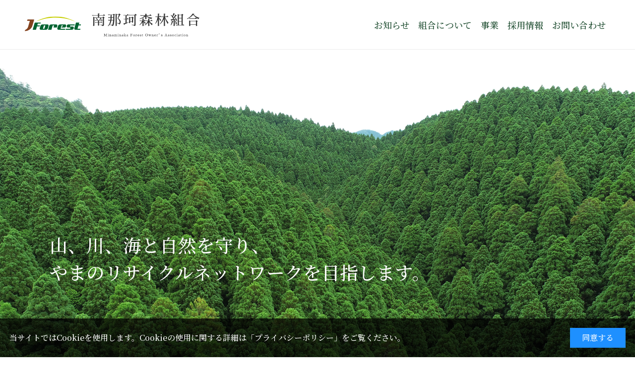

--- FILE ---
content_type: text/html; charset=UTF-8
request_url: https://www.kushima-shinrin.or.jp/
body_size: 39799
content:
<!DOCTYPE html>
<html lang="ja">
  <head>
<!-- Global site tag (gtag.js) - Google Analytics -->
<script async src="https://www.googletagmanager.com/gtag/js?id=G-EHPCSRCSBL"></script>
<script>
  window.dataLayer = window.dataLayer || [];
  function gtag(){dataLayer.push(arguments);}
  gtag('js', new Date());

  gtag('config', 'G-EHPCSRCSBL');
</script>
    <meta charset="utf-8">
    <meta http-equiv="X-UA-Compatible" content="IE=edge">
    <meta name="viewport" content="width=device-width, user-scalable=no, initial-scale=1, maximum-scale=1">
    

    <link rel="stylesheet" href="https://www.kushima-shinrin.or.jp/wp-content/themes/minaminaka/css/all.min.css">

    <script src="https://www.kushima-shinrin.or.jp/wp-content/themes/minaminaka/js/ofi.min.js"></script>
    <link rel="stylesheet" href="https://www.kushima-shinrin.or.jp/wp-content/themes/minaminaka/css/helper.css">
    <link rel="stylesheet" href="https://www.kushima-shinrin.or.jp/wp-content/themes/minaminaka/css/common.css">
        <link rel="stylesheet" href="https://www.kushima-shinrin.or.jp/wp-content/themes/minaminaka/css/top.css">
            <link rel="stylesheet" href="https://www.kushima-shinrin.or.jp/wp-content/themes/minaminaka/slick/slick.css">
    <link rel="stylesheet" href="https://www.kushima-shinrin.or.jp/wp-content/themes/minaminaka/slick/slick-theme.css">
            <link rel="stylesheet" href="https://www.kushima-shinrin.or.jp/wp-content/themes/minaminaka/lightcase/css/lightcase.css">
            <script src="//ajax.googleapis.com/ajax/libs/jquery/2.2.4/jquery.min.js"></script>
    	<style>img:is([sizes="auto" i], [sizes^="auto," i]) { contain-intrinsic-size: 3000px 1500px }</style>
	
		<!-- All in One SEO 4.8.7 - aioseo.com -->
		<title>南那珂森林組合</title>
	<meta name="description" content="南那珂森林組合公式サイト。南那珂森林組合は宮崎県の最南端に位置し、飫肥杉を主体とした「森林施業」と、環境を考えた「環境林施業」に取り組んでいます。山、川、海と自然を守り。やまのリサイクルネットワークを目指します。" />
	<meta name="robots" content="max-image-preview:large" />
	<meta name="keywords" content="南那珂森林組合,宮崎県,串間市" />
	<link rel="canonical" href="https://www.kushima-shinrin.or.jp/" />
	<link rel="next" href="https://www.kushima-shinrin.or.jp/page/2/" />
	<meta name="generator" content="All in One SEO (AIOSEO) 4.8.7" />
		<meta property="og:locale" content="ja_JP" />
		<meta property="og:site_name" content="南那珂森林組合 - 南那珂森林組合公式サイト。南那珂森林組合は宮崎県の最南端に位置し、飫肥杉を主体とした「森林施業」と、環境を考えた「環境林施業」に取り組んでいます。山、川、海と自然を守り。やまのリサイクルネットワークを目指します。" />
		<meta property="og:type" content="website" />
		<meta property="og:title" content="南那珂森林組合" />
		<meta property="og:description" content="南那珂森林組合公式サイト。南那珂森林組合は宮崎県の最南端に位置し、飫肥杉を主体とした「森林施業」と、環境を考えた「環境林施業」に取り組んでいます。山、川、海と自然を守り。やまのリサイクルネットワークを目指します。" />
		<meta property="og:url" content="https://www.kushima-shinrin.or.jp/" />
		<meta name="twitter:card" content="summary" />
		<meta name="twitter:title" content="南那珂森林組合" />
		<meta name="twitter:description" content="南那珂森林組合公式サイト。南那珂森林組合は宮崎県の最南端に位置し、飫肥杉を主体とした「森林施業」と、環境を考えた「環境林施業」に取り組んでいます。山、川、海と自然を守り。やまのリサイクルネットワークを目指します。" />
		<script type="application/ld+json" class="aioseo-schema">
			{"@context":"https:\/\/schema.org","@graph":[{"@type":"BreadcrumbList","@id":"https:\/\/www.kushima-shinrin.or.jp\/#breadcrumblist","itemListElement":[{"@type":"ListItem","@id":"https:\/\/www.kushima-shinrin.or.jp#listItem","position":1,"name":"\u30db\u30fc\u30e0"}]},{"@type":"CollectionPage","@id":"https:\/\/www.kushima-shinrin.or.jp\/#collectionpage","url":"https:\/\/www.kushima-shinrin.or.jp\/","name":"\u5357\u90a3\u73c2\u68ee\u6797\u7d44\u5408","description":"\u5357\u90a3\u73c2\u68ee\u6797\u7d44\u5408\u516c\u5f0f\u30b5\u30a4\u30c8\u3002\u5357\u90a3\u73c2\u68ee\u6797\u7d44\u5408\u306f\u5bae\u5d0e\u770c\u306e\u6700\u5357\u7aef\u306b\u4f4d\u7f6e\u3057\u3001\u98eb\u80a5\u6749\u3092\u4e3b\u4f53\u3068\u3057\u305f\u300c\u68ee\u6797\u65bd\u696d\u300d\u3068\u3001\u74b0\u5883\u3092\u8003\u3048\u305f\u300c\u74b0\u5883\u6797\u65bd\u696d\u300d\u306b\u53d6\u308a\u7d44\u3093\u3067\u3044\u307e\u3059\u3002\u5c71\u3001\u5ddd\u3001\u6d77\u3068\u81ea\u7136\u3092\u5b88\u308a\u3002\u3084\u307e\u306e\u30ea\u30b5\u30a4\u30af\u30eb\u30cd\u30c3\u30c8\u30ef\u30fc\u30af\u3092\u76ee\u6307\u3057\u307e\u3059\u3002","inLanguage":"ja","isPartOf":{"@id":"https:\/\/www.kushima-shinrin.or.jp\/#website"},"breadcrumb":{"@id":"https:\/\/www.kushima-shinrin.or.jp\/#breadcrumblist"},"about":{"@id":"https:\/\/www.kushima-shinrin.or.jp\/#organization"}},{"@type":"Organization","@id":"https:\/\/www.kushima-shinrin.or.jp\/#organization","name":"\u5357\u90a3\u73c2\u68ee\u6797\u7d44\u5408","description":"\u5357\u90a3\u73c2\u68ee\u6797\u7d44\u5408\u516c\u5f0f\u30b5\u30a4\u30c8\u3002\u5357\u90a3\u73c2\u68ee\u6797\u7d44\u5408\u306f\u5bae\u5d0e\u770c\u306e\u6700\u5357\u7aef\u306b\u4f4d\u7f6e\u3057\u3001\u98eb\u80a5\u6749\u3092\u4e3b\u4f53\u3068\u3057\u305f\u300c\u68ee\u6797\u65bd\u696d\u300d\u3068\u3001\u74b0\u5883\u3092\u8003\u3048\u305f\u300c\u74b0\u5883\u6797\u65bd\u696d\u300d\u306b\u53d6\u308a\u7d44\u3093\u3067\u3044\u307e\u3059\u3002\u5c71\u3001\u5ddd\u3001\u6d77\u3068\u81ea\u7136\u3092\u5b88\u308a\u3002\u3084\u307e\u306e\u30ea\u30b5\u30a4\u30af\u30eb\u30cd\u30c3\u30c8\u30ef\u30fc\u30af\u3092\u76ee\u6307\u3057\u307e\u3059\u3002","url":"https:\/\/www.kushima-shinrin.or.jp\/","sameAs":["https:\/\/www.instagram.com\/minaminaka_shinrin\/?hl=ja","https:\/\/www.youtube.com\/channel\/UCzjK1wp4ncdhxMzwiJDOHWg"]},{"@type":"WebSite","@id":"https:\/\/www.kushima-shinrin.or.jp\/#website","url":"https:\/\/www.kushima-shinrin.or.jp\/","name":"\u5357\u90a3\u73c2\u68ee\u6797\u7d44\u5408","description":"\u5357\u90a3\u73c2\u68ee\u6797\u7d44\u5408\u516c\u5f0f\u30b5\u30a4\u30c8\u3002\u5357\u90a3\u73c2\u68ee\u6797\u7d44\u5408\u306f\u5bae\u5d0e\u770c\u306e\u6700\u5357\u7aef\u306b\u4f4d\u7f6e\u3057\u3001\u98eb\u80a5\u6749\u3092\u4e3b\u4f53\u3068\u3057\u305f\u300c\u68ee\u6797\u65bd\u696d\u300d\u3068\u3001\u74b0\u5883\u3092\u8003\u3048\u305f\u300c\u74b0\u5883\u6797\u65bd\u696d\u300d\u306b\u53d6\u308a\u7d44\u3093\u3067\u3044\u307e\u3059\u3002\u5c71\u3001\u5ddd\u3001\u6d77\u3068\u81ea\u7136\u3092\u5b88\u308a\u3002\u3084\u307e\u306e\u30ea\u30b5\u30a4\u30af\u30eb\u30cd\u30c3\u30c8\u30ef\u30fc\u30af\u3092\u76ee\u6307\u3057\u307e\u3059\u3002","inLanguage":"ja","publisher":{"@id":"https:\/\/www.kushima-shinrin.or.jp\/#organization"}}]}
		</script>
		<!-- All in One SEO -->

<script type="text/javascript">
/* <![CDATA[ */
window._wpemojiSettings = {"baseUrl":"https:\/\/s.w.org\/images\/core\/emoji\/16.0.1\/72x72\/","ext":".png","svgUrl":"https:\/\/s.w.org\/images\/core\/emoji\/16.0.1\/svg\/","svgExt":".svg","source":{"concatemoji":"https:\/\/www.kushima-shinrin.or.jp\/wp-includes\/js\/wp-emoji-release.min.js"}};
/*! This file is auto-generated */
!function(s,n){var o,i,e;function c(e){try{var t={supportTests:e,timestamp:(new Date).valueOf()};sessionStorage.setItem(o,JSON.stringify(t))}catch(e){}}function p(e,t,n){e.clearRect(0,0,e.canvas.width,e.canvas.height),e.fillText(t,0,0);var t=new Uint32Array(e.getImageData(0,0,e.canvas.width,e.canvas.height).data),a=(e.clearRect(0,0,e.canvas.width,e.canvas.height),e.fillText(n,0,0),new Uint32Array(e.getImageData(0,0,e.canvas.width,e.canvas.height).data));return t.every(function(e,t){return e===a[t]})}function u(e,t){e.clearRect(0,0,e.canvas.width,e.canvas.height),e.fillText(t,0,0);for(var n=e.getImageData(16,16,1,1),a=0;a<n.data.length;a++)if(0!==n.data[a])return!1;return!0}function f(e,t,n,a){switch(t){case"flag":return n(e,"\ud83c\udff3\ufe0f\u200d\u26a7\ufe0f","\ud83c\udff3\ufe0f\u200b\u26a7\ufe0f")?!1:!n(e,"\ud83c\udde8\ud83c\uddf6","\ud83c\udde8\u200b\ud83c\uddf6")&&!n(e,"\ud83c\udff4\udb40\udc67\udb40\udc62\udb40\udc65\udb40\udc6e\udb40\udc67\udb40\udc7f","\ud83c\udff4\u200b\udb40\udc67\u200b\udb40\udc62\u200b\udb40\udc65\u200b\udb40\udc6e\u200b\udb40\udc67\u200b\udb40\udc7f");case"emoji":return!a(e,"\ud83e\udedf")}return!1}function g(e,t,n,a){var r="undefined"!=typeof WorkerGlobalScope&&self instanceof WorkerGlobalScope?new OffscreenCanvas(300,150):s.createElement("canvas"),o=r.getContext("2d",{willReadFrequently:!0}),i=(o.textBaseline="top",o.font="600 32px Arial",{});return e.forEach(function(e){i[e]=t(o,e,n,a)}),i}function t(e){var t=s.createElement("script");t.src=e,t.defer=!0,s.head.appendChild(t)}"undefined"!=typeof Promise&&(o="wpEmojiSettingsSupports",i=["flag","emoji"],n.supports={everything:!0,everythingExceptFlag:!0},e=new Promise(function(e){s.addEventListener("DOMContentLoaded",e,{once:!0})}),new Promise(function(t){var n=function(){try{var e=JSON.parse(sessionStorage.getItem(o));if("object"==typeof e&&"number"==typeof e.timestamp&&(new Date).valueOf()<e.timestamp+604800&&"object"==typeof e.supportTests)return e.supportTests}catch(e){}return null}();if(!n){if("undefined"!=typeof Worker&&"undefined"!=typeof OffscreenCanvas&&"undefined"!=typeof URL&&URL.createObjectURL&&"undefined"!=typeof Blob)try{var e="postMessage("+g.toString()+"("+[JSON.stringify(i),f.toString(),p.toString(),u.toString()].join(",")+"));",a=new Blob([e],{type:"text/javascript"}),r=new Worker(URL.createObjectURL(a),{name:"wpTestEmojiSupports"});return void(r.onmessage=function(e){c(n=e.data),r.terminate(),t(n)})}catch(e){}c(n=g(i,f,p,u))}t(n)}).then(function(e){for(var t in e)n.supports[t]=e[t],n.supports.everything=n.supports.everything&&n.supports[t],"flag"!==t&&(n.supports.everythingExceptFlag=n.supports.everythingExceptFlag&&n.supports[t]);n.supports.everythingExceptFlag=n.supports.everythingExceptFlag&&!n.supports.flag,n.DOMReady=!1,n.readyCallback=function(){n.DOMReady=!0}}).then(function(){return e}).then(function(){var e;n.supports.everything||(n.readyCallback(),(e=n.source||{}).concatemoji?t(e.concatemoji):e.wpemoji&&e.twemoji&&(t(e.twemoji),t(e.wpemoji)))}))}((window,document),window._wpemojiSettings);
/* ]]> */
</script>
<style id='wp-emoji-styles-inline-css' type='text/css'>

	img.wp-smiley, img.emoji {
		display: inline !important;
		border: none !important;
		box-shadow: none !important;
		height: 1em !important;
		width: 1em !important;
		margin: 0 0.07em !important;
		vertical-align: -0.1em !important;
		background: none !important;
		padding: 0 !important;
	}
</style>
<link rel='stylesheet' id='wp-block-library-css' href='https://www.kushima-shinrin.or.jp/wp-includes/css/dist/block-library/style.min.css' type='text/css' media='all' />
<style id='classic-theme-styles-inline-css' type='text/css'>
/*! This file is auto-generated */
.wp-block-button__link{color:#fff;background-color:#32373c;border-radius:9999px;box-shadow:none;text-decoration:none;padding:calc(.667em + 2px) calc(1.333em + 2px);font-size:1.125em}.wp-block-file__button{background:#32373c;color:#fff;text-decoration:none}
</style>
<style id='safe-svg-svg-icon-style-inline-css' type='text/css'>
.safe-svg-cover{text-align:center}.safe-svg-cover .safe-svg-inside{display:inline-block;max-width:100%}.safe-svg-cover svg{fill:currentColor;height:100%;max-height:100%;max-width:100%;width:100%}

</style>
<style id='global-styles-inline-css' type='text/css'>
:root{--wp--preset--aspect-ratio--square: 1;--wp--preset--aspect-ratio--4-3: 4/3;--wp--preset--aspect-ratio--3-4: 3/4;--wp--preset--aspect-ratio--3-2: 3/2;--wp--preset--aspect-ratio--2-3: 2/3;--wp--preset--aspect-ratio--16-9: 16/9;--wp--preset--aspect-ratio--9-16: 9/16;--wp--preset--color--black: #000000;--wp--preset--color--cyan-bluish-gray: #abb8c3;--wp--preset--color--white: #ffffff;--wp--preset--color--pale-pink: #f78da7;--wp--preset--color--vivid-red: #cf2e2e;--wp--preset--color--luminous-vivid-orange: #ff6900;--wp--preset--color--luminous-vivid-amber: #fcb900;--wp--preset--color--light-green-cyan: #7bdcb5;--wp--preset--color--vivid-green-cyan: #00d084;--wp--preset--color--pale-cyan-blue: #8ed1fc;--wp--preset--color--vivid-cyan-blue: #0693e3;--wp--preset--color--vivid-purple: #9b51e0;--wp--preset--gradient--vivid-cyan-blue-to-vivid-purple: linear-gradient(135deg,rgba(6,147,227,1) 0%,rgb(155,81,224) 100%);--wp--preset--gradient--light-green-cyan-to-vivid-green-cyan: linear-gradient(135deg,rgb(122,220,180) 0%,rgb(0,208,130) 100%);--wp--preset--gradient--luminous-vivid-amber-to-luminous-vivid-orange: linear-gradient(135deg,rgba(252,185,0,1) 0%,rgba(255,105,0,1) 100%);--wp--preset--gradient--luminous-vivid-orange-to-vivid-red: linear-gradient(135deg,rgba(255,105,0,1) 0%,rgb(207,46,46) 100%);--wp--preset--gradient--very-light-gray-to-cyan-bluish-gray: linear-gradient(135deg,rgb(238,238,238) 0%,rgb(169,184,195) 100%);--wp--preset--gradient--cool-to-warm-spectrum: linear-gradient(135deg,rgb(74,234,220) 0%,rgb(151,120,209) 20%,rgb(207,42,186) 40%,rgb(238,44,130) 60%,rgb(251,105,98) 80%,rgb(254,248,76) 100%);--wp--preset--gradient--blush-light-purple: linear-gradient(135deg,rgb(255,206,236) 0%,rgb(152,150,240) 100%);--wp--preset--gradient--blush-bordeaux: linear-gradient(135deg,rgb(254,205,165) 0%,rgb(254,45,45) 50%,rgb(107,0,62) 100%);--wp--preset--gradient--luminous-dusk: linear-gradient(135deg,rgb(255,203,112) 0%,rgb(199,81,192) 50%,rgb(65,88,208) 100%);--wp--preset--gradient--pale-ocean: linear-gradient(135deg,rgb(255,245,203) 0%,rgb(182,227,212) 50%,rgb(51,167,181) 100%);--wp--preset--gradient--electric-grass: linear-gradient(135deg,rgb(202,248,128) 0%,rgb(113,206,126) 100%);--wp--preset--gradient--midnight: linear-gradient(135deg,rgb(2,3,129) 0%,rgb(40,116,252) 100%);--wp--preset--font-size--small: 13px;--wp--preset--font-size--medium: 20px;--wp--preset--font-size--large: 36px;--wp--preset--font-size--x-large: 42px;--wp--preset--spacing--20: 0.44rem;--wp--preset--spacing--30: 0.67rem;--wp--preset--spacing--40: 1rem;--wp--preset--spacing--50: 1.5rem;--wp--preset--spacing--60: 2.25rem;--wp--preset--spacing--70: 3.38rem;--wp--preset--spacing--80: 5.06rem;--wp--preset--shadow--natural: 6px 6px 9px rgba(0, 0, 0, 0.2);--wp--preset--shadow--deep: 12px 12px 50px rgba(0, 0, 0, 0.4);--wp--preset--shadow--sharp: 6px 6px 0px rgba(0, 0, 0, 0.2);--wp--preset--shadow--outlined: 6px 6px 0px -3px rgba(255, 255, 255, 1), 6px 6px rgba(0, 0, 0, 1);--wp--preset--shadow--crisp: 6px 6px 0px rgba(0, 0, 0, 1);}:where(.is-layout-flex){gap: 0.5em;}:where(.is-layout-grid){gap: 0.5em;}body .is-layout-flex{display: flex;}.is-layout-flex{flex-wrap: wrap;align-items: center;}.is-layout-flex > :is(*, div){margin: 0;}body .is-layout-grid{display: grid;}.is-layout-grid > :is(*, div){margin: 0;}:where(.wp-block-columns.is-layout-flex){gap: 2em;}:where(.wp-block-columns.is-layout-grid){gap: 2em;}:where(.wp-block-post-template.is-layout-flex){gap: 1.25em;}:where(.wp-block-post-template.is-layout-grid){gap: 1.25em;}.has-black-color{color: var(--wp--preset--color--black) !important;}.has-cyan-bluish-gray-color{color: var(--wp--preset--color--cyan-bluish-gray) !important;}.has-white-color{color: var(--wp--preset--color--white) !important;}.has-pale-pink-color{color: var(--wp--preset--color--pale-pink) !important;}.has-vivid-red-color{color: var(--wp--preset--color--vivid-red) !important;}.has-luminous-vivid-orange-color{color: var(--wp--preset--color--luminous-vivid-orange) !important;}.has-luminous-vivid-amber-color{color: var(--wp--preset--color--luminous-vivid-amber) !important;}.has-light-green-cyan-color{color: var(--wp--preset--color--light-green-cyan) !important;}.has-vivid-green-cyan-color{color: var(--wp--preset--color--vivid-green-cyan) !important;}.has-pale-cyan-blue-color{color: var(--wp--preset--color--pale-cyan-blue) !important;}.has-vivid-cyan-blue-color{color: var(--wp--preset--color--vivid-cyan-blue) !important;}.has-vivid-purple-color{color: var(--wp--preset--color--vivid-purple) !important;}.has-black-background-color{background-color: var(--wp--preset--color--black) !important;}.has-cyan-bluish-gray-background-color{background-color: var(--wp--preset--color--cyan-bluish-gray) !important;}.has-white-background-color{background-color: var(--wp--preset--color--white) !important;}.has-pale-pink-background-color{background-color: var(--wp--preset--color--pale-pink) !important;}.has-vivid-red-background-color{background-color: var(--wp--preset--color--vivid-red) !important;}.has-luminous-vivid-orange-background-color{background-color: var(--wp--preset--color--luminous-vivid-orange) !important;}.has-luminous-vivid-amber-background-color{background-color: var(--wp--preset--color--luminous-vivid-amber) !important;}.has-light-green-cyan-background-color{background-color: var(--wp--preset--color--light-green-cyan) !important;}.has-vivid-green-cyan-background-color{background-color: var(--wp--preset--color--vivid-green-cyan) !important;}.has-pale-cyan-blue-background-color{background-color: var(--wp--preset--color--pale-cyan-blue) !important;}.has-vivid-cyan-blue-background-color{background-color: var(--wp--preset--color--vivid-cyan-blue) !important;}.has-vivid-purple-background-color{background-color: var(--wp--preset--color--vivid-purple) !important;}.has-black-border-color{border-color: var(--wp--preset--color--black) !important;}.has-cyan-bluish-gray-border-color{border-color: var(--wp--preset--color--cyan-bluish-gray) !important;}.has-white-border-color{border-color: var(--wp--preset--color--white) !important;}.has-pale-pink-border-color{border-color: var(--wp--preset--color--pale-pink) !important;}.has-vivid-red-border-color{border-color: var(--wp--preset--color--vivid-red) !important;}.has-luminous-vivid-orange-border-color{border-color: var(--wp--preset--color--luminous-vivid-orange) !important;}.has-luminous-vivid-amber-border-color{border-color: var(--wp--preset--color--luminous-vivid-amber) !important;}.has-light-green-cyan-border-color{border-color: var(--wp--preset--color--light-green-cyan) !important;}.has-vivid-green-cyan-border-color{border-color: var(--wp--preset--color--vivid-green-cyan) !important;}.has-pale-cyan-blue-border-color{border-color: var(--wp--preset--color--pale-cyan-blue) !important;}.has-vivid-cyan-blue-border-color{border-color: var(--wp--preset--color--vivid-cyan-blue) !important;}.has-vivid-purple-border-color{border-color: var(--wp--preset--color--vivid-purple) !important;}.has-vivid-cyan-blue-to-vivid-purple-gradient-background{background: var(--wp--preset--gradient--vivid-cyan-blue-to-vivid-purple) !important;}.has-light-green-cyan-to-vivid-green-cyan-gradient-background{background: var(--wp--preset--gradient--light-green-cyan-to-vivid-green-cyan) !important;}.has-luminous-vivid-amber-to-luminous-vivid-orange-gradient-background{background: var(--wp--preset--gradient--luminous-vivid-amber-to-luminous-vivid-orange) !important;}.has-luminous-vivid-orange-to-vivid-red-gradient-background{background: var(--wp--preset--gradient--luminous-vivid-orange-to-vivid-red) !important;}.has-very-light-gray-to-cyan-bluish-gray-gradient-background{background: var(--wp--preset--gradient--very-light-gray-to-cyan-bluish-gray) !important;}.has-cool-to-warm-spectrum-gradient-background{background: var(--wp--preset--gradient--cool-to-warm-spectrum) !important;}.has-blush-light-purple-gradient-background{background: var(--wp--preset--gradient--blush-light-purple) !important;}.has-blush-bordeaux-gradient-background{background: var(--wp--preset--gradient--blush-bordeaux) !important;}.has-luminous-dusk-gradient-background{background: var(--wp--preset--gradient--luminous-dusk) !important;}.has-pale-ocean-gradient-background{background: var(--wp--preset--gradient--pale-ocean) !important;}.has-electric-grass-gradient-background{background: var(--wp--preset--gradient--electric-grass) !important;}.has-midnight-gradient-background{background: var(--wp--preset--gradient--midnight) !important;}.has-small-font-size{font-size: var(--wp--preset--font-size--small) !important;}.has-medium-font-size{font-size: var(--wp--preset--font-size--medium) !important;}.has-large-font-size{font-size: var(--wp--preset--font-size--large) !important;}.has-x-large-font-size{font-size: var(--wp--preset--font-size--x-large) !important;}
:where(.wp-block-post-template.is-layout-flex){gap: 1.25em;}:where(.wp-block-post-template.is-layout-grid){gap: 1.25em;}
:where(.wp-block-columns.is-layout-flex){gap: 2em;}:where(.wp-block-columns.is-layout-grid){gap: 2em;}
:root :where(.wp-block-pullquote){font-size: 1.5em;line-height: 1.6;}
</style>
<link rel="https://api.w.org/" href="https://www.kushima-shinrin.or.jp/wp-json/" /><script src="//www.google.com/recaptcha/api.js"></script>
<script type="text/javascript">
jQuery(function() {
	// reCAPTCHAの挿入
	jQuery( '.mw_wp_form_input button, .mw_wp_form_input input[type="submit"]' ).before( '<div data-callback="syncerRecaptchaCallback" data-sitekey="6LdMR4QgAAAAADcvxfivmmtWkq_NRz5rHNSAEFja" class="g-recaptcha"></div>' );
	// [input] Add disabled to input or button
	jQuery( '.mw_wp_form_input button, .mw_wp_form_input input[type="submit"]' ).attr( "disabled", "disabled" );
	// [confirm] Remove disabled
	jQuery( '.mw_wp_form_confirm input, .mw_wp_form_confirm select, .mw_wp_form_confirm textarea, .mw_wp_form_confirm button' ).removeAttr( 'disabled' );
});
// reCAPTCHA Callback
function syncerRecaptchaCallback( code ) {
	if(code != "") {
		jQuery( '.mw_wp_form_input button, .mw_wp_form_input input[type="submit"]' ).removeAttr( 'disabled' );
	}
}
</script>
<style type="text/css">
.g-recaptcha { margin: 20px 0 15px; }.g-recaptcha > div { margin: 0 auto; }</style>
<link rel="apple-touch-icon" sizes="180x180" href="/wp-content/uploads/fbrfg/apple-touch-icon.png">
<link rel="icon" type="image/png" sizes="32x32" href="/wp-content/uploads/fbrfg/favicon-32x32.png">
<link rel="icon" type="image/png" sizes="16x16" href="/wp-content/uploads/fbrfg/favicon-16x16.png">
<link rel="manifest" href="/wp-content/uploads/fbrfg/site.webmanifest">
<link rel="mask-icon" href="/wp-content/uploads/fbrfg/safari-pinned-tab.svg" color="#5bbad5">
<link rel="shortcut icon" href="/wp-content/uploads/fbrfg/favicon.ico">
<meta name="msapplication-TileColor" content="#da532c">
<meta name="msapplication-config" content="/wp-content/uploads/fbrfg/browserconfig.xml">
<meta name="theme-color" content="#ffffff">  </head>
  <body data-rsssl=1 class="lang-ja">
    <div class="cookie-consent">
      <div class="cookie-text">当サイトではCookieを使用します。Cookieの使用に関する詳細は「<a href="/privacy/">プライバシーポリシー</a>」をご覧ください。</div>
      <div class="cookie-agree">同意する</div>
    </div>
    <noscript>
      <div class="alart inner inlineC" id="jsOnDelete">
        <p>このサイトはJavascriptが無効の場合、正常に表示されません。</p>
        <p>ブラウザの設定で、JavaScript を有効にして下さい。</p>
      </div>
    </noscript>
    <header id="header">
      <div class="inner">
        <h1 class="logo mt00"><img src="https://www.kushima-shinrin.or.jp/wp-content/themes/minaminaka/img/common/logo_head.svg" alt="南那珂森林組合"></h1>        <button class="ui-hamburger-2 intBtn hamMenu spOnly"></button>
        <nav class="gNavi">
        <a href="/news/" tabindex="0"><span>NEWS</span>お知らせ</a><a href="/about/" tabindex="0"><span>ABOUT</span>組合について</a><a href="/works/" tabindex="0"><span>WORKS</span>事業</a><a href="/recruit/" tabindex="0"><span>RECRUIT</span>採用情報</a><a href="/contact/" tabindex="0"><span>CONTACT</span>お問い合わせ</a>      </div>
    </header>

    <section id="outer">
      <section id="mainTopImg"><img class="objFit cover" src="/wp-content/uploads/2022/07/main.jpg" alt="">
        <div class="mes">山、川、海と自然を守り、<br>やまのリサイクルネット<br class="spOnly">ワークを目指します。</div>
      </section>
      <section class="main ovWidth">
        <div class="ovWidth" id="bg01">
          <div class="wrapper wide" id="news">
            <div class="tateMdsSet">
              <h2 class="tateHead">
                <div class="jap"><img src="https://www.kushima-shinrin.or.jp/wp-content/themes/minaminaka/img/top/ttl_news.svg" alt="お知らせ"></div>
                <div class="eng">NEWS</div>
              </h2>
              <div class="body">
                <ul class="newsListLine">
                <li><div class="date"><span>2025.09.17</span></div><div class="cate"><a href="/category/news/"><span>ニュース</span></a></div><a class="title" href="https://www.kushima-shinrin.or.jp/post-993/">串間市森林集約化地域協議会　「森林の集約化モデル実証事業」報告会について</a></li><li><div class="date"><span>2025.08.25</span></div><div class="cate"><a href="/category/event/"><span>イベント情報</span></a></div><a class="title" href="https://www.kushima-shinrin.or.jp/post-984/">2025南那珂森林組合　森林まつり</a></li><li><div class="date"><span>2025.02.21</span></div><div class="cate"><a href="/category/news/"><span>ニュース</span></a></div><a class="title" href="/wp-content/uploads/2025/02/LL-2.pdf" target="_blank" rel="noopener noreferrer">「オール日南フェア in宮崎ブーゲンビリア空港」について</a></li><li><div class="date"><span>2024.09.11</span></div><div class="cate"><a href="/category/event/"><span>イベント情報</span></a></div><a class="title" href="/wp-content/uploads/2024/09/ee87c74a794341fded8c77378d82fe74.pdf" target="_blank" rel="noopener noreferrer">２０２４　南那珂森林組合　森林まつりの開催について</a></li><li><div class="date"><span>2023.08.30</span></div><div class="cate"><a href="/category/news/"><span>ニュース</span></a></div><a class="title" href="/wp-content/uploads/2023/08/629be1d50b49ab699962bf45b0725509.pdf" target="_blank" rel="noopener noreferrer">「2023　南那珂森林組合　森林祭り」の開催について</a></li>                </ul>
                <div class="mt1em"><a class="btn arrow" href="/news/">もっと見る</a></div>
              </div>
            </div>
          </div>
          <div class="wrapper wide" id="about">
            <div class="tateMdsSet">
              <h2 class="tateHead">
                <div class="jap"><img src="https://www.kushima-shinrin.or.jp/wp-content/themes/minaminaka/img/top/ttl_about.svg" alt="組織について"></div>
                <div class="eng">ABOUT</div>
              </h2>
              <div class="body flex ml00 mr00">
                <div class="text fOrder2Sp">
                  <h3 class="h2Style mb1em">豊かな暮らしづくりを通して、<br class="pcOnly">豊かな森をつくる</h3>
                  <p>私たち南那珂森林組合は、日南・串間に広がる森林を広く管理しています。</p>
                  <p>森林の７割は人工林、３割は自然林になっており、所有者の高齢化に伴う森林の管理不全に向き合っています。</p>
                  <div class="mt1em"><a class="btn arrow" href="/about/">もっと見る</a></div>
                </div>
                <div class="image fOrder1Sp"><img src="https://www.kushima-shinrin.or.jp/wp-content/themes/minaminaka/img/top/about_img.jpg" alt=""></div>
              </div>
            </div>
          </div>
        </div>
        <div class="ovWidth" id="bg02">
          <div class="wrapper wide" id="works">
            <div class="tateMdsSet">
              <h2 class="tateHead">
                <div class="jap"><img src="https://www.kushima-shinrin.or.jp/wp-content/themes/minaminaka/img/top/ttl_work.svg" alt="事業"></div>
                <div class="eng">WORKS</div>
              </h2>
              <div class="body">
                <div class="menus"><a class="m01" href="/works/sales/">
                    <div class="kakomi"><img src="https://www.kushima-shinrin.or.jp/wp-content/themes/minaminaka/img/top/ttl_work_hanbai.svg" alt="山（木）を売りたい 買いたい"><span class="btn arrow">販売部門</span></div></a><a class="m02" href="/works/maintenance/">
                    <div class="kakomi"><img src="https://www.kushima-shinrin.or.jp/wp-content/themes/minaminaka/img/top/ttl_work_seibi.svg" alt="山に木を植えたい 育てたい"><span class="btn arrow">森林整備部門</span></div></a><a class="m03" href="/works/processing/">
                    <div class="kakomi"><img src="https://www.kushima-shinrin.or.jp/wp-content/themes/minaminaka/img/top/ttl_work_kakou.svg" alt="材料を買いたい もの作りがしたい"><span class="btn arrow">加工部門</span></div></a><a class="m04" href="/works/instruction/">
                    <div class="kakomi"><img src="https://www.kushima-shinrin.or.jp/wp-content/themes/minaminaka/img/top/ttl_work_sidou.svg" alt="山を知りたい etc"><span class="btn arrow">指導部門</span></div></a></div>
              </div>
            </div>
          </div>
        </div>
        <div class="ovWidth" id="bg03">
          <div class="wrapper wide" id="sdgs">
            <div class="flex ml00 mr00">
              <div class="fCol2 fCol1Sp fOrder2Sp">
                <h2>SDGsへの取り組み</h2>
                <p>環境への取り組みとして、持続可能性を意識した森林の育成に取り組んでいます。<br>利用するのではなく、未来に残していくことを理念に掲げ、森林の保全を行っています。</p>
                <div class="mt1em"><a class="btn arrow" href="/about/efforts/sdgs/">もっと見る</a></div>
              </div>
              <div class="fCol2 fCol1Sp fOrder1Sp"><img src="https://www.kushima-shinrin.or.jp/wp-content/themes/minaminaka/img/top/sdgs.svg" alt="SDGsイメージ"></div>
            </div>
          </div>
        </div>
        <div class="ovWidth" id="bg04">
          <div class="wrapper wide" id="gallary">
            <h2>ギャラリー</h2>
            <p>組合内の日々の様子や新入社員の研修などをご覧いただけます。<br>組合のことをより深く知っていただけると思いますので、是非ご覧ください。</p>
          </div>
          <div id="galSlide">
          <div class="item"><a data-rel="lightcase:galSlide" href="/wp-content/uploads/2022/07/gallery10.jpg" title="ギャラリー10"><img class="objFit cover" src="/wp-content/uploads/2022/07/gallery10-300x169.jpg" alt="ギャラリー10"></a></div><div class="item"><a data-rel="lightcase:galSlide" href="/wp-content/uploads/2022/07/gallery08.jpg" title="ギャラリー08"><img class="objFit cover" src="/wp-content/uploads/2022/07/gallery08-300x169.jpg" alt="ギャラリー08"></a></div><div class="item"><a data-rel="lightcase:galSlide" href="/wp-content/uploads/2022/07/gallery09.jpg" title="ギャラリー09"><img class="objFit cover" src="/wp-content/uploads/2022/07/gallery09-300x169.jpg" alt="ギャラリー09"></a></div><div class="item"><a data-rel="lightcase:galSlide" href="/wp-content/uploads/2022/07/gallery07.jpg" title="ギャラリー07"><img class="objFit cover" src="/wp-content/uploads/2022/07/gallery07-300x169.jpg" alt="ギャラリー07"></a></div><div class="item"><a data-rel="lightcase:galSlide" href="/wp-content/uploads/2022/07/gallery06.jpg" title="ギャラリー06"><img class="objFit cover" src="/wp-content/uploads/2022/07/gallery06-300x169.jpg" alt="ギャラリー06"></a></div><div class="item"><a data-rel="lightcase:galSlide" href="/wp-content/uploads/2022/07/gallery05.jpg" title="ギャラリー05"><img class="objFit cover" src="/wp-content/uploads/2022/07/gallery05-300x169.jpg" alt="ギャラリー05"></a></div><div class="item"><a data-rel="lightcase:galSlide" href="/wp-content/uploads/2022/07/gallery04.jpg" title="ギャラリー04"><img class="objFit cover" src="/wp-content/uploads/2022/07/gallery04-300x169.jpg" alt="ギャラリー04"></a></div><div class="item"><a data-rel="lightcase:galSlide" href="/wp-content/uploads/2022/07/gallery03.jpg" title="ギャラリー03"><img class="objFit cover" src="/wp-content/uploads/2022/07/gallery03-300x169.jpg" alt="ギャラリー03"></a></div><div class="item"><a data-rel="lightcase:galSlide" href="/wp-content/uploads/2022/07/gallery02.jpg" title="ギャラリー02"><img class="objFit cover" src="/wp-content/uploads/2022/07/gallery02-300x169.jpg" alt="ギャラリー02"></a></div><div class="item"><a data-rel="lightcase:galSlide" href="/wp-content/uploads/2022/07/gallery01.jpg" title="ギャラリー01"><img class="objFit cover" src="/wp-content/uploads/2022/07/gallery01-300x216.jpg" alt="ギャラリー01"></a></div>          </div>
          <div class="mt1em inlineC"><a class="btn arrow" href="/about/gallery/">もっと見る</a></div>
          <div id="galBtns"><a href="https://www.instagram.com/minaminaka_shinrin/?hl=ja" target="_blank" rel="noopener noreferrer" class="noIcon"><img src="https://www.kushima-shinrin.or.jp/wp-content/themes/minaminaka/img/common/icon_instagram.png" alt="Instagram"><span>Instagram</span></a><a href="https://www.youtube.com/channel/UCzjK1wp4ncdhxMzwiJDOHWg" target="_blank" rel="noopener noreferrer" class="noIcon"><img src="https://www.kushima-shinrin.or.jp/wp-content/themes/minaminaka/img/common/icon_youtube.png" alt="Youtube"><span>YouTube</span></a></div>
        </div>
      </section>
    </section>

        <div id="pageTop"><a><img src="https://www.kushima-shinrin.or.jp/wp-content/themes/minaminaka/img/common/top.png" alt="TOP"></a></div>
    <footer id="footer">
      <div class="infoArea">
        <div class="inner wrapper wide">
          <div class="fl">
            <div class="text"><img class="logo" src="https://www.kushima-shinrin.or.jp/wp-content/themes/minaminaka/img/common/logo_foot.svg" alt="南那珂森林組合">
              <table>
                <tr>
                  <th><i class="fa-solid fa-phone-flip"></i></th>
                  <td>
                    <div class="mds">電話</div>
                    <div class="data">0987-72-0259</div>
                  </td>
                </tr>
                <tr>
                  <th><i class="fa-solid fa-location-pin"></i></th>
                  <td>
                    <div class="mds">所在地</div>
                    <div class="data">〒888-0004<br>宮崎県串間市 大字串間2324-1</div>
                  </td>
                </tr>
              </table>
            </div>
            <div class="links"><a class="btn blue dispB arrow" href="/contact/">お問い合わせ</a><a class="recruitBtn" href="/recruit/"><span class="title">RECRUIT</span><span class="jap">採用情報</span><img class="yaji" src="https://www.kushima-shinrin.or.jp/wp-content/themes/minaminaka/img/common/yajirushi_wh.svg" alt="→"></a></div>
          </div>
        </div>
      </div>
      <div class="banners">
        <div class="inner">
        <a class="ban noIcon" href="https://www.city.kushima.lg.jp/" target="_blank" rel="noopener noreferrer" class="noIcon"><img class="objFit cover" src="/wp-content/uploads/2022/06/banner_1.jpg" alt=""></a><a class="ban noIcon" href="https://www.city.nichinan.lg.jp/" target="_blank" rel="noopener noreferrer" class="noIcon"><img class="objFit cover" src="/wp-content/uploads/2022/06/banner_2.jpg" alt=""></a><a class="ban noIcon" href="http://www.o-forest.org/" target="_blank" rel="noopener noreferrer" class="noIcon"><img class="objFit cover" src="/wp-content/uploads/2022/06/banner_4.jpg" alt=""></a><a class="ban noIcon" href="https://shinrin.shimokawa.jp/shinrin/" target="_blank" rel="noopener noreferrer" class="noIcon"><img class="objFit cover" src="/wp-content/uploads/2022/06/banner_5.jpg" alt=""></a><a class="ban noIcon" href="http://ishikumi.or.jp/" target="_blank" rel="noopener noreferrer" class="noIcon"><img class="objFit cover" src="/wp-content/uploads/2022/06/banner_10.jpg" alt=""></a><a class="ban noIcon" href="http://www.zenmori.org/" target="_blank" rel="noopener noreferrer" class="noIcon"><img class="objFit cover" src="/wp-content/uploads/2022/06/banner_3.jpg" alt=""></a><a class="ban noIcon" href="https://sugi-ya.jp/" target="_blank" rel="noopener noreferrer" class="noIcon"><img class="objFit cover" src="/wp-content/uploads/2022/06/banner_7.jpg" alt=""></a><a class="ban noIcon" href="https://sugiyaobisug.theshop.jp/" target="_blank" rel="noopener noreferrer" class="noIcon"><img class="objFit cover" src="/wp-content/uploads/2022/06/banner_6.jpg" alt=""></a><a class="ban noIcon" href="https://www.nobukenchiku.com/" target="_blank" rel="noopener noreferrer" class="noIcon"><img class="objFit cover" src="/wp-content/uploads/2022/06/banner_8.jpg" alt=""></a><a class="ban noIcon" href="http://daikuya-obisugi.com/" target="_blank" rel="noopener noreferrer" class="noIcon"><img class="objFit cover" src="/wp-content/uploads/2022/06/banner_9.jpg" alt=""></a>        </div>
        <div class="copy wrapper wide">
          <div class="flex ml00 mr00">
            <div class="link fCol2 fCol1Sp"><a href="/privacy/">プライバシーポリシー</a></div>
            <div class="copyright fCol2 fCol1Sp">
              <div class="copyright inlineC">Copyright © 南那珂森林組合 All Rights Reserved.</div>
            </div>
          </div>
        </div>
      </div>
    </footer>
    <!-- js-->
        <script src="//ajax.googleapis.com/ajax/libs/jqueryui/1.8.18/jquery-ui.min.js"></script>
    <script src="https://cdnjs.cloudflare.com/ajax/libs/picturefill/3.0.3/picturefill.min.js"></script>
    <script src="https://cdnjs.cloudflare.com/ajax/libs/stickyfill/2.1.0/stickyfill.min.js"></script>
    <script src="https://www.kushima-shinrin.or.jp/wp-content/themes/minaminaka/js/functions.js"></script>
    <script src="https://www.kushima-shinrin.or.jp/wp-content/themes/minaminaka/js/lazyload.js"></script>
        <script>
    const expire = 1;
    </script>
    <script src="https://www.kushima-shinrin.or.jp/wp-content/themes/minaminaka/js/common.js"></script>
    <script src="https://www.kushima-shinrin.or.jp/wp-content/themes/minaminaka/slick/slick.min.js"></script>          <script src="https://www.kushima-shinrin.or.jp/wp-content/themes/minaminaka/lightcase/js/lightcase.js"></script>
      <script>
      (function ($) {
        $('a[data-rel^=lightcase]').lightcase({
        transition: 'fade',
        showSequenceInfo: false,
        showCaption: false
        });
      })(jQuery);
      </script>
        <script src="https://www.kushima-shinrin.or.jp/wp-content/themes/minaminaka/js/top.js"></script>            <div id="blackBg"></div>
    <script type="speculationrules">
{"prefetch":[{"source":"document","where":{"and":[{"href_matches":"\/*"},{"not":{"href_matches":["\/wp-*.php","\/wp-admin\/*","\/wp-content\/uploads\/*","\/wp-content\/*","\/wp-content\/plugins\/*","\/wp-content\/themes\/minaminaka\/*","\/*\\?(.+)"]}},{"not":{"selector_matches":"a[rel~=\"nofollow\"]"}},{"not":{"selector_matches":".no-prefetch, .no-prefetch a"}}]},"eagerness":"conservative"}]}
</script>
  </body>
</html>

--- FILE ---
content_type: text/css
request_url: https://www.kushima-shinrin.or.jp/wp-content/themes/minaminaka/css/helper.css
body_size: 120398
content:
@charset "UTF-8";
/* line 211, ../../src/sass/_variables.scss */
body {
  font-size: 18px;
}
@media screen and (max-width: 1223px) {
  /* line 211, ../../src/sass/_variables.scss */
  body {
    font-size: max(1.47059vw,16px);
  }
}
@media screen and (max-width: 768px) {
  /* line 211, ../../src/sass/_variables.scss */
  body {
    font-size: 4.26667vw;
  }
}

/* line 312, ../../src/sass/_variables.scss */
.stripe {
  background: -webkit-repeating-linear-gradient(-45deg, #cce7ff 0, #cce7ff 5px, #e9f4ff 5px, #e9f4ff 10px);
  background: repeating-linear-gradient(-45deg, #cce7ff 0, #cce7ff 5px, #e9f4ff 5px, #e9f4ff 10px);
}

/* line 315, ../../src/sass/_variables.scss */
.stripe2 {
  background: -webkit-repeating-linear-gradient(-90deg, #eef 0, #eef 5px, #fff 5px, #fff 10px);
  background: repeating-linear-gradient(-90deg, #eef 0, #eef 5px, #fff 5px, #fff 10px);
}

/* line 14, ../../src/sass/helper.scss */
.oh {
  overflow: hidden;
}

/* line 17, ../../src/sass/helper.scss */
.caution {
  color: #f00;
  font-size: 80%;
}

/* line 26, ../../src/sass/helper.scss */
ul.newsList li {
  display: -webkit-flex;
  display: -moz-flex;
  display: -ms-flex;
  display: -o-flex;
  display: flex;
  -webkit-flex-direction: row;
  flex-direction: row;
  -webkit-flex-wrap: wrap;
  flex-wrap: wrap;
  -webkit-justify-content: space-between;
  justify-content: space-between;
  -webkit-flex: 1 0 0%;
  flex: 1 0 0%;
  -webkit-align-items: stretch;
  align-items: stretch;
  -webkit-align-content: flex-start;
  align-content: flex-start;
}
/* line 28, ../../src/sass/helper.scss */
ul.newsList li .date {
  width: 8em;
}
/* line 31, ../../src/sass/helper.scss */
ul.newsList li .title {
  flex: 1;
}

/* line 40, ../../src/sass/helper.scss */
.sticky {
  position: sticky !important;
}
/* line 42, ../../src/sass/helper.scss */
.sticky.stTop {
  top: 0;
  z-index: 99;
}
/* line 46, ../../src/sass/helper.scss */
.sticky.stBtm {
  bottom: 0;
  z-index: 99;
}

/* line 55, ../../src/sass/helper.scss */
.highlight {
  background-color: #ff0;
}

/* line 63, ../../src/sass/helper.scss */
.aspectFix {
  position: relative;
  width: 100%;
}
/* line 66, ../../src/sass/helper.scss */
.aspectFix:before {
  content: "";
  display: block;
  padding-top: 56.25%;
}
/* line 71, ../../src/sass/helper.scss */
.aspectFix .inn {
  position: absolute;
  top: 0;
  left: 0;
  bottom: 0;
  right: 0;
  background-size: wrap;
  background-position: center;
}
/* line 79, ../../src/sass/helper.scss */
.aspectFix .inn img {
  width: 100%;
  height: 100%;
  max-width: none;
  object-fit: cover;
  font-family: 'object-fit: cover;';
  /*IE対策*/
}
/* line 89, ../../src/sass/helper.scss */
.aspectFix.asp4x3:before {
  padding-top: 75%;
}
/* line 95, ../../src/sass/helper.scss */
.aspectFix.asp5x3:before {
  padding-top: 60%;
}
/* line 101, ../../src/sass/helper.scss */
.aspectFix.asp1x1:before {
  padding-top: 100%;
}

/* line 108, ../../src/sass/helper.scss */
.aspRatio {
  aspect-ratio: 16 / 9;
  width: 100%;
  height: 100%;
  object-fit: cover;
}
/* line 114, ../../src/sass/helper.scss */
.aspRatio.asp4x3 {
  aspect-ratio: 4 / 3;
}
/* line 117, ../../src/sass/helper.scss */
.aspRatio.asp5x3 {
  aspect-ratio: 5 / 3;
}
/* line 120, ../../src/sass/helper.scss */
.aspRatio.asp1x1 {
  aspect-ratio: 1 / 1;
}

/* line 132, ../../src/sass/helper.scss */
.sortable thead th:not(.sorttable_nosort) {
  cursor: pointer;
}
/* line 134, ../../src/sass/helper.scss */
.sortable thead th:not(.sorttable_nosort):hover {
  filter: progid:DXImageTransform.Microsoft.Alpha(Opacity=50);
  opacity: 0.5;
}

/* line 148, ../../src/sass/helper.scss */
.radios.simple .radio {
  margin: 0.5rem;
}
/* line 150, ../../src/sass/helper.scss */
.radios.simple .radio input[type="radio"] {
  position: absolute;
  opacity: 0;
}
/* line 153, ../../src/sass/helper.scss */
.radios.simple .radio input[type="radio"] + .radio-label {
  cursor: pointer;
}
/* line 155, ../../src/sass/helper.scss */
.radios.simple .radio input[type="radio"] + .radio-label:before {
  content: '';
  background: #f4f4f4;
  border-radius: 100%;
  border: 1px solid #b4b4b4;
  display: inline-block;
  width: 1.4em;
  height: 1.4em;
  position: relative;
  margin-right: 1em;
  vertical-align: top;
  cursor: pointer;
  text-align: center;
  transition: all 250ms ease;
}
/* line 174, ../../src/sass/helper.scss */
.radios.simple .radio input[type="radio"]:checked + .radio-label:before {
  background-color: #3197EE;
  box-shadow: inset 0 0 0 4px #f4f4f4;
}
/* line 182, ../../src/sass/helper.scss */
.radios.simple .radio input[type="radio"]:focus + .radio-label:before {
  outline: none;
  border-color: #3197EE;
}
/* line 190, ../../src/sass/helper.scss */
.radios.simple .radio input[type="radio"]:disabled + .radio-label:before {
  box-shadow: inset 0 0 0 4px #f4f4f4;
  border-color: #b4b4b4;
  background: #b4b4b4;
}
/* line 199, ../../src/sass/helper.scss */
.radios.simple .radio input[type="radio"] + .radio-label:empty:before {
  margin-right: 0;
}

/* line 216, ../../src/sass/helper.scss */
.checks.simple .check {
  margin: 0.5rem;
}
/* line 218, ../../src/sass/helper.scss */
.checks.simple .check input[type="checkbox"] {
  position: absolute;
  opacity: 0;
}
/* line 221, ../../src/sass/helper.scss */
.checks.simple .check input[type="checkbox"] + .check-label {
  cursor: pointer;
}
/* line 223, ../../src/sass/helper.scss */
.checks.simple .check input[type="checkbox"] + .check-label:before {
  content: '';
  background: #f4f4f4;
  border: 1px solid #b4b4b4;
  display: inline-block;
  width: 1.4em;
  height: 1.4em;
  position: relative;
  margin-right: 1em;
  vertical-align: top;
  cursor: pointer;
  text-align: center;
  transition: all 250ms ease;
}
/* line 242, ../../src/sass/helper.scss */
.checks.simple .check input[type="checkbox"]:checked + .check-label:before {
  background-color: #3197EE;
  box-shadow: inset 0 0 0 4px #f4f4f4;
}
/* line 250, ../../src/sass/helper.scss */
.checks.simple .check input[type="checkbox"]:focus + .check-label:before {
  outline: none;
  border-color: #3197EE;
}
/* line 258, ../../src/sass/helper.scss */
.checks.simple .check input[type="checkbox"]:disabled + .check-label:before {
  box-shadow: inset 0 0 0 4px #f4f4f4;
  border-color: #b4b4b4;
  background: #b4b4b4;
}
/* line 267, ../../src/sass/helper.scss */
.checks.simple .check input[type="checkbox"] + .check-label:empty:before {
  margin-right: 0;
}

/* line 282, ../../src/sass/helper.scss */
.fOrder1 {
  order: 1;
}

/* line 282, ../../src/sass/helper.scss */
.fOrder2 {
  order: 2;
}

/* line 282, ../../src/sass/helper.scss */
.fOrder3 {
  order: 3;
}

/* line 282, ../../src/sass/helper.scss */
.fOrder4 {
  order: 4;
}

/* line 282, ../../src/sass/helper.scss */
.fOrder5 {
  order: 5;
}

/* line 282, ../../src/sass/helper.scss */
.fOrder6 {
  order: 6;
}

/* line 282, ../../src/sass/helper.scss */
.fOrder7 {
  order: 7;
}

/* line 282, ../../src/sass/helper.scss */
.fOrder8 {
  order: 8;
}

/* line 282, ../../src/sass/helper.scss */
.fOrder9 {
  order: 9;
}

/* line 282, ../../src/sass/helper.scss */
.fOrder10 {
  order: 10;
}

/* line 288, ../../src/sass/helper.scss */
.stickyBase {
  position: relative;
}
/* line 290, ../../src/sass/helper.scss */
.stickyBase .stickyTop {
  position: sticky;
  top: 0;
  background: #fff;
  z-index: 5;
}

/* line 302, ../../src/sass/helper.scss */
.wHalf {
  width: 48%;
}

/* line 303, ../../src/sass/helper.scss */
.wTri {
  width: 33%;
}

/* line 304, ../../src/sass/helper.scss */
.wQuart {
  width: 24%;
}

/* line 305, ../../src/sass/helper.scss */
.wFull {
  width: 99.9%;
}

/* line 306, ../../src/sass/helper.scss */
.wMax {
  width: 100% !important;
}

/* line 315, ../../src/sass/helper.scss */
.ma00 {
  margin: 0px !important;
}

/* line 316, ../../src/sass/helper.scss */
.mt00 {
  margin-top: 0px !important;
}

/* line 317, ../../src/sass/helper.scss */
.mr00 {
  margin-right: 0px !important;
}

/* line 318, ../../src/sass/helper.scss */
.mb00 {
  margin-bottom: 0px !important;
}

/* line 319, ../../src/sass/helper.scss */
.ml00 {
  margin-left: 0px !important;
}

/* line 320, ../../src/sass/helper.scss */
.pa00 {
  padding: 0px !important;
}

/* line 321, ../../src/sass/helper.scss */
.pt00 {
  padding-top: 0px !important;
}

/* line 322, ../../src/sass/helper.scss */
.pr00 {
  padding-right: 0px !important;
}

/* line 323, ../../src/sass/helper.scss */
.pb00 {
  padding-bottom: 0px !important;
}

/* line 324, ../../src/sass/helper.scss */
.pl00 {
  padding-left: 0px !important;
}

/* line 325, ../../src/sass/helper.scss */
.tw00 {
  width: 0% !important;
}

/* line 340, ../../src/sass/helper.scss */
.ma0em {
  margin: 0em !important;
}

/* line 341, ../../src/sass/helper.scss */
.mt0em {
  margin-top: 0em !important;
}

/* line 342, ../../src/sass/helper.scss */
.mr0em {
  margin-right: 0em !important;
}

/* line 343, ../../src/sass/helper.scss */
.mb0em {
  margin-bottom: 0em !important;
}

/* line 344, ../../src/sass/helper.scss */
.ml0em {
  margin-left: 0em !important;
}

/* line 345, ../../src/sass/helper.scss */
.pa0em {
  padding: 0em !important;
}

/* line 346, ../../src/sass/helper.scss */
.pt0em {
  padding-top: 0em !important;
}

/* line 347, ../../src/sass/helper.scss */
.pr0em {
  padding-right: 0em !important;
}

/* line 348, ../../src/sass/helper.scss */
.pb0em {
  padding-bottom: 0em !important;
}

/* line 349, ../../src/sass/helper.scss */
.pl0em {
  padding-left: 0em !important;
}

/* line 350, ../../src/sass/helper.scss */
.tw0em {
  width: 0% !important;
}

/* line 315, ../../src/sass/helper.scss */
.ma05 {
  margin: 5px !important;
}

/* line 316, ../../src/sass/helper.scss */
.mt05 {
  margin-top: 5px !important;
}

/* line 317, ../../src/sass/helper.scss */
.mr05 {
  margin-right: 5px !important;
}

/* line 318, ../../src/sass/helper.scss */
.mb05 {
  margin-bottom: 5px !important;
}

/* line 319, ../../src/sass/helper.scss */
.ml05 {
  margin-left: 5px !important;
}

/* line 320, ../../src/sass/helper.scss */
.pa05 {
  padding: 5px !important;
}

/* line 321, ../../src/sass/helper.scss */
.pt05 {
  padding-top: 5px !important;
}

/* line 322, ../../src/sass/helper.scss */
.pr05 {
  padding-right: 5px !important;
}

/* line 323, ../../src/sass/helper.scss */
.pb05 {
  padding-bottom: 5px !important;
}

/* line 324, ../../src/sass/helper.scss */
.pl05 {
  padding-left: 5px !important;
}

/* line 325, ../../src/sass/helper.scss */
.tw05 {
  width: 5% !important;
}

/* line 340, ../../src/sass/helper.scss */
.ma1em {
  margin: 1em !important;
}

/* line 341, ../../src/sass/helper.scss */
.mt1em {
  margin-top: 1em !important;
}

/* line 342, ../../src/sass/helper.scss */
.mr1em {
  margin-right: 1em !important;
}

/* line 343, ../../src/sass/helper.scss */
.mb1em {
  margin-bottom: 1em !important;
}

/* line 344, ../../src/sass/helper.scss */
.ml1em {
  margin-left: 1em !important;
}

/* line 345, ../../src/sass/helper.scss */
.pa1em {
  padding: 1em !important;
}

/* line 346, ../../src/sass/helper.scss */
.pt1em {
  padding-top: 1em !important;
}

/* line 347, ../../src/sass/helper.scss */
.pr1em {
  padding-right: 1em !important;
}

/* line 348, ../../src/sass/helper.scss */
.pb1em {
  padding-bottom: 1em !important;
}

/* line 349, ../../src/sass/helper.scss */
.pl1em {
  padding-left: 1em !important;
}

/* line 350, ../../src/sass/helper.scss */
.tw1em {
  width: 1% !important;
}

/* line 328, ../../src/sass/helper.scss */
.ma10 {
  margin: 10px !important;
}

/* line 329, ../../src/sass/helper.scss */
.mt10 {
  margin-top: 10px !important;
}

/* line 330, ../../src/sass/helper.scss */
.mr10 {
  margin-right: 10px !important;
}

/* line 331, ../../src/sass/helper.scss */
.mb10 {
  margin-bottom: 10px !important;
}

/* line 332, ../../src/sass/helper.scss */
.ml10 {
  margin-left: 10px !important;
}

/* line 333, ../../src/sass/helper.scss */
.pa10 {
  padding: 10px !important;
}

/* line 334, ../../src/sass/helper.scss */
.pt10 {
  padding-top: 10px !important;
}

/* line 335, ../../src/sass/helper.scss */
.pr10 {
  padding-right: 10px !important;
}

/* line 336, ../../src/sass/helper.scss */
.pb10 {
  padding-bottom: 10px !important;
}

/* line 337, ../../src/sass/helper.scss */
.pl10 {
  padding-left: 10px !important;
}

/* line 338, ../../src/sass/helper.scss */
.tw10 {
  width: 10% !important;
}

/* line 340, ../../src/sass/helper.scss */
.ma2em {
  margin: 2em !important;
}

/* line 341, ../../src/sass/helper.scss */
.mt2em {
  margin-top: 2em !important;
}

/* line 342, ../../src/sass/helper.scss */
.mr2em {
  margin-right: 2em !important;
}

/* line 343, ../../src/sass/helper.scss */
.mb2em {
  margin-bottom: 2em !important;
}

/* line 344, ../../src/sass/helper.scss */
.ml2em {
  margin-left: 2em !important;
}

/* line 345, ../../src/sass/helper.scss */
.pa2em {
  padding: 2em !important;
}

/* line 346, ../../src/sass/helper.scss */
.pt2em {
  padding-top: 2em !important;
}

/* line 347, ../../src/sass/helper.scss */
.pr2em {
  padding-right: 2em !important;
}

/* line 348, ../../src/sass/helper.scss */
.pb2em {
  padding-bottom: 2em !important;
}

/* line 349, ../../src/sass/helper.scss */
.pl2em {
  padding-left: 2em !important;
}

/* line 350, ../../src/sass/helper.scss */
.tw2em {
  width: 2% !important;
}

/* line 328, ../../src/sass/helper.scss */
.ma15 {
  margin: 15px !important;
}

/* line 329, ../../src/sass/helper.scss */
.mt15 {
  margin-top: 15px !important;
}

/* line 330, ../../src/sass/helper.scss */
.mr15 {
  margin-right: 15px !important;
}

/* line 331, ../../src/sass/helper.scss */
.mb15 {
  margin-bottom: 15px !important;
}

/* line 332, ../../src/sass/helper.scss */
.ml15 {
  margin-left: 15px !important;
}

/* line 333, ../../src/sass/helper.scss */
.pa15 {
  padding: 15px !important;
}

/* line 334, ../../src/sass/helper.scss */
.pt15 {
  padding-top: 15px !important;
}

/* line 335, ../../src/sass/helper.scss */
.pr15 {
  padding-right: 15px !important;
}

/* line 336, ../../src/sass/helper.scss */
.pb15 {
  padding-bottom: 15px !important;
}

/* line 337, ../../src/sass/helper.scss */
.pl15 {
  padding-left: 15px !important;
}

/* line 338, ../../src/sass/helper.scss */
.tw15 {
  width: 15% !important;
}

/* line 340, ../../src/sass/helper.scss */
.ma3em {
  margin: 3em !important;
}

/* line 341, ../../src/sass/helper.scss */
.mt3em {
  margin-top: 3em !important;
}

/* line 342, ../../src/sass/helper.scss */
.mr3em {
  margin-right: 3em !important;
}

/* line 343, ../../src/sass/helper.scss */
.mb3em {
  margin-bottom: 3em !important;
}

/* line 344, ../../src/sass/helper.scss */
.ml3em {
  margin-left: 3em !important;
}

/* line 345, ../../src/sass/helper.scss */
.pa3em {
  padding: 3em !important;
}

/* line 346, ../../src/sass/helper.scss */
.pt3em {
  padding-top: 3em !important;
}

/* line 347, ../../src/sass/helper.scss */
.pr3em {
  padding-right: 3em !important;
}

/* line 348, ../../src/sass/helper.scss */
.pb3em {
  padding-bottom: 3em !important;
}

/* line 349, ../../src/sass/helper.scss */
.pl3em {
  padding-left: 3em !important;
}

/* line 350, ../../src/sass/helper.scss */
.tw3em {
  width: 3% !important;
}

/* line 328, ../../src/sass/helper.scss */
.ma20 {
  margin: 20px !important;
}

/* line 329, ../../src/sass/helper.scss */
.mt20 {
  margin-top: 20px !important;
}

/* line 330, ../../src/sass/helper.scss */
.mr20 {
  margin-right: 20px !important;
}

/* line 331, ../../src/sass/helper.scss */
.mb20 {
  margin-bottom: 20px !important;
}

/* line 332, ../../src/sass/helper.scss */
.ml20 {
  margin-left: 20px !important;
}

/* line 333, ../../src/sass/helper.scss */
.pa20 {
  padding: 20px !important;
}

/* line 334, ../../src/sass/helper.scss */
.pt20 {
  padding-top: 20px !important;
}

/* line 335, ../../src/sass/helper.scss */
.pr20 {
  padding-right: 20px !important;
}

/* line 336, ../../src/sass/helper.scss */
.pb20 {
  padding-bottom: 20px !important;
}

/* line 337, ../../src/sass/helper.scss */
.pl20 {
  padding-left: 20px !important;
}

/* line 338, ../../src/sass/helper.scss */
.tw20 {
  width: 20% !important;
}

/* line 340, ../../src/sass/helper.scss */
.ma4em {
  margin: 4em !important;
}

/* line 341, ../../src/sass/helper.scss */
.mt4em {
  margin-top: 4em !important;
}

/* line 342, ../../src/sass/helper.scss */
.mr4em {
  margin-right: 4em !important;
}

/* line 343, ../../src/sass/helper.scss */
.mb4em {
  margin-bottom: 4em !important;
}

/* line 344, ../../src/sass/helper.scss */
.ml4em {
  margin-left: 4em !important;
}

/* line 345, ../../src/sass/helper.scss */
.pa4em {
  padding: 4em !important;
}

/* line 346, ../../src/sass/helper.scss */
.pt4em {
  padding-top: 4em !important;
}

/* line 347, ../../src/sass/helper.scss */
.pr4em {
  padding-right: 4em !important;
}

/* line 348, ../../src/sass/helper.scss */
.pb4em {
  padding-bottom: 4em !important;
}

/* line 349, ../../src/sass/helper.scss */
.pl4em {
  padding-left: 4em !important;
}

/* line 350, ../../src/sass/helper.scss */
.tw4em {
  width: 4% !important;
}

/* line 328, ../../src/sass/helper.scss */
.ma25 {
  margin: 25px !important;
}

/* line 329, ../../src/sass/helper.scss */
.mt25 {
  margin-top: 25px !important;
}

/* line 330, ../../src/sass/helper.scss */
.mr25 {
  margin-right: 25px !important;
}

/* line 331, ../../src/sass/helper.scss */
.mb25 {
  margin-bottom: 25px !important;
}

/* line 332, ../../src/sass/helper.scss */
.ml25 {
  margin-left: 25px !important;
}

/* line 333, ../../src/sass/helper.scss */
.pa25 {
  padding: 25px !important;
}

/* line 334, ../../src/sass/helper.scss */
.pt25 {
  padding-top: 25px !important;
}

/* line 335, ../../src/sass/helper.scss */
.pr25 {
  padding-right: 25px !important;
}

/* line 336, ../../src/sass/helper.scss */
.pb25 {
  padding-bottom: 25px !important;
}

/* line 337, ../../src/sass/helper.scss */
.pl25 {
  padding-left: 25px !important;
}

/* line 338, ../../src/sass/helper.scss */
.tw25 {
  width: 25% !important;
}

/* line 340, ../../src/sass/helper.scss */
.ma5em {
  margin: 5em !important;
}

/* line 341, ../../src/sass/helper.scss */
.mt5em {
  margin-top: 5em !important;
}

/* line 342, ../../src/sass/helper.scss */
.mr5em {
  margin-right: 5em !important;
}

/* line 343, ../../src/sass/helper.scss */
.mb5em {
  margin-bottom: 5em !important;
}

/* line 344, ../../src/sass/helper.scss */
.ml5em {
  margin-left: 5em !important;
}

/* line 345, ../../src/sass/helper.scss */
.pa5em {
  padding: 5em !important;
}

/* line 346, ../../src/sass/helper.scss */
.pt5em {
  padding-top: 5em !important;
}

/* line 347, ../../src/sass/helper.scss */
.pr5em {
  padding-right: 5em !important;
}

/* line 348, ../../src/sass/helper.scss */
.pb5em {
  padding-bottom: 5em !important;
}

/* line 349, ../../src/sass/helper.scss */
.pl5em {
  padding-left: 5em !important;
}

/* line 350, ../../src/sass/helper.scss */
.tw5em {
  width: 5% !important;
}

/* line 328, ../../src/sass/helper.scss */
.ma30 {
  margin: 30px !important;
}

/* line 329, ../../src/sass/helper.scss */
.mt30 {
  margin-top: 30px !important;
}

/* line 330, ../../src/sass/helper.scss */
.mr30 {
  margin-right: 30px !important;
}

/* line 331, ../../src/sass/helper.scss */
.mb30 {
  margin-bottom: 30px !important;
}

/* line 332, ../../src/sass/helper.scss */
.ml30 {
  margin-left: 30px !important;
}

/* line 333, ../../src/sass/helper.scss */
.pa30 {
  padding: 30px !important;
}

/* line 334, ../../src/sass/helper.scss */
.pt30 {
  padding-top: 30px !important;
}

/* line 335, ../../src/sass/helper.scss */
.pr30 {
  padding-right: 30px !important;
}

/* line 336, ../../src/sass/helper.scss */
.pb30 {
  padding-bottom: 30px !important;
}

/* line 337, ../../src/sass/helper.scss */
.pl30 {
  padding-left: 30px !important;
}

/* line 338, ../../src/sass/helper.scss */
.tw30 {
  width: 30% !important;
}

/* line 340, ../../src/sass/helper.scss */
.ma6em {
  margin: 6em !important;
}

/* line 341, ../../src/sass/helper.scss */
.mt6em {
  margin-top: 6em !important;
}

/* line 342, ../../src/sass/helper.scss */
.mr6em {
  margin-right: 6em !important;
}

/* line 343, ../../src/sass/helper.scss */
.mb6em {
  margin-bottom: 6em !important;
}

/* line 344, ../../src/sass/helper.scss */
.ml6em {
  margin-left: 6em !important;
}

/* line 345, ../../src/sass/helper.scss */
.pa6em {
  padding: 6em !important;
}

/* line 346, ../../src/sass/helper.scss */
.pt6em {
  padding-top: 6em !important;
}

/* line 347, ../../src/sass/helper.scss */
.pr6em {
  padding-right: 6em !important;
}

/* line 348, ../../src/sass/helper.scss */
.pb6em {
  padding-bottom: 6em !important;
}

/* line 349, ../../src/sass/helper.scss */
.pl6em {
  padding-left: 6em !important;
}

/* line 350, ../../src/sass/helper.scss */
.tw6em {
  width: 6% !important;
}

/* line 328, ../../src/sass/helper.scss */
.ma35 {
  margin: 35px !important;
}

/* line 329, ../../src/sass/helper.scss */
.mt35 {
  margin-top: 35px !important;
}

/* line 330, ../../src/sass/helper.scss */
.mr35 {
  margin-right: 35px !important;
}

/* line 331, ../../src/sass/helper.scss */
.mb35 {
  margin-bottom: 35px !important;
}

/* line 332, ../../src/sass/helper.scss */
.ml35 {
  margin-left: 35px !important;
}

/* line 333, ../../src/sass/helper.scss */
.pa35 {
  padding: 35px !important;
}

/* line 334, ../../src/sass/helper.scss */
.pt35 {
  padding-top: 35px !important;
}

/* line 335, ../../src/sass/helper.scss */
.pr35 {
  padding-right: 35px !important;
}

/* line 336, ../../src/sass/helper.scss */
.pb35 {
  padding-bottom: 35px !important;
}

/* line 337, ../../src/sass/helper.scss */
.pl35 {
  padding-left: 35px !important;
}

/* line 338, ../../src/sass/helper.scss */
.tw35 {
  width: 35% !important;
}

/* line 340, ../../src/sass/helper.scss */
.ma7em {
  margin: 7em !important;
}

/* line 341, ../../src/sass/helper.scss */
.mt7em {
  margin-top: 7em !important;
}

/* line 342, ../../src/sass/helper.scss */
.mr7em {
  margin-right: 7em !important;
}

/* line 343, ../../src/sass/helper.scss */
.mb7em {
  margin-bottom: 7em !important;
}

/* line 344, ../../src/sass/helper.scss */
.ml7em {
  margin-left: 7em !important;
}

/* line 345, ../../src/sass/helper.scss */
.pa7em {
  padding: 7em !important;
}

/* line 346, ../../src/sass/helper.scss */
.pt7em {
  padding-top: 7em !important;
}

/* line 347, ../../src/sass/helper.scss */
.pr7em {
  padding-right: 7em !important;
}

/* line 348, ../../src/sass/helper.scss */
.pb7em {
  padding-bottom: 7em !important;
}

/* line 349, ../../src/sass/helper.scss */
.pl7em {
  padding-left: 7em !important;
}

/* line 350, ../../src/sass/helper.scss */
.tw7em {
  width: 7% !important;
}

/* line 328, ../../src/sass/helper.scss */
.ma40 {
  margin: 40px !important;
}

/* line 329, ../../src/sass/helper.scss */
.mt40 {
  margin-top: 40px !important;
}

/* line 330, ../../src/sass/helper.scss */
.mr40 {
  margin-right: 40px !important;
}

/* line 331, ../../src/sass/helper.scss */
.mb40 {
  margin-bottom: 40px !important;
}

/* line 332, ../../src/sass/helper.scss */
.ml40 {
  margin-left: 40px !important;
}

/* line 333, ../../src/sass/helper.scss */
.pa40 {
  padding: 40px !important;
}

/* line 334, ../../src/sass/helper.scss */
.pt40 {
  padding-top: 40px !important;
}

/* line 335, ../../src/sass/helper.scss */
.pr40 {
  padding-right: 40px !important;
}

/* line 336, ../../src/sass/helper.scss */
.pb40 {
  padding-bottom: 40px !important;
}

/* line 337, ../../src/sass/helper.scss */
.pl40 {
  padding-left: 40px !important;
}

/* line 338, ../../src/sass/helper.scss */
.tw40 {
  width: 40% !important;
}

/* line 340, ../../src/sass/helper.scss */
.ma8em {
  margin: 8em !important;
}

/* line 341, ../../src/sass/helper.scss */
.mt8em {
  margin-top: 8em !important;
}

/* line 342, ../../src/sass/helper.scss */
.mr8em {
  margin-right: 8em !important;
}

/* line 343, ../../src/sass/helper.scss */
.mb8em {
  margin-bottom: 8em !important;
}

/* line 344, ../../src/sass/helper.scss */
.ml8em {
  margin-left: 8em !important;
}

/* line 345, ../../src/sass/helper.scss */
.pa8em {
  padding: 8em !important;
}

/* line 346, ../../src/sass/helper.scss */
.pt8em {
  padding-top: 8em !important;
}

/* line 347, ../../src/sass/helper.scss */
.pr8em {
  padding-right: 8em !important;
}

/* line 348, ../../src/sass/helper.scss */
.pb8em {
  padding-bottom: 8em !important;
}

/* line 349, ../../src/sass/helper.scss */
.pl8em {
  padding-left: 8em !important;
}

/* line 350, ../../src/sass/helper.scss */
.tw8em {
  width: 8% !important;
}

/* line 328, ../../src/sass/helper.scss */
.ma45 {
  margin: 45px !important;
}

/* line 329, ../../src/sass/helper.scss */
.mt45 {
  margin-top: 45px !important;
}

/* line 330, ../../src/sass/helper.scss */
.mr45 {
  margin-right: 45px !important;
}

/* line 331, ../../src/sass/helper.scss */
.mb45 {
  margin-bottom: 45px !important;
}

/* line 332, ../../src/sass/helper.scss */
.ml45 {
  margin-left: 45px !important;
}

/* line 333, ../../src/sass/helper.scss */
.pa45 {
  padding: 45px !important;
}

/* line 334, ../../src/sass/helper.scss */
.pt45 {
  padding-top: 45px !important;
}

/* line 335, ../../src/sass/helper.scss */
.pr45 {
  padding-right: 45px !important;
}

/* line 336, ../../src/sass/helper.scss */
.pb45 {
  padding-bottom: 45px !important;
}

/* line 337, ../../src/sass/helper.scss */
.pl45 {
  padding-left: 45px !important;
}

/* line 338, ../../src/sass/helper.scss */
.tw45 {
  width: 45% !important;
}

/* line 340, ../../src/sass/helper.scss */
.ma9em {
  margin: 9em !important;
}

/* line 341, ../../src/sass/helper.scss */
.mt9em {
  margin-top: 9em !important;
}

/* line 342, ../../src/sass/helper.scss */
.mr9em {
  margin-right: 9em !important;
}

/* line 343, ../../src/sass/helper.scss */
.mb9em {
  margin-bottom: 9em !important;
}

/* line 344, ../../src/sass/helper.scss */
.ml9em {
  margin-left: 9em !important;
}

/* line 345, ../../src/sass/helper.scss */
.pa9em {
  padding: 9em !important;
}

/* line 346, ../../src/sass/helper.scss */
.pt9em {
  padding-top: 9em !important;
}

/* line 347, ../../src/sass/helper.scss */
.pr9em {
  padding-right: 9em !important;
}

/* line 348, ../../src/sass/helper.scss */
.pb9em {
  padding-bottom: 9em !important;
}

/* line 349, ../../src/sass/helper.scss */
.pl9em {
  padding-left: 9em !important;
}

/* line 350, ../../src/sass/helper.scss */
.tw9em {
  width: 9% !important;
}

/* line 328, ../../src/sass/helper.scss */
.ma50 {
  margin: 50px !important;
}

/* line 329, ../../src/sass/helper.scss */
.mt50 {
  margin-top: 50px !important;
}

/* line 330, ../../src/sass/helper.scss */
.mr50 {
  margin-right: 50px !important;
}

/* line 331, ../../src/sass/helper.scss */
.mb50 {
  margin-bottom: 50px !important;
}

/* line 332, ../../src/sass/helper.scss */
.ml50 {
  margin-left: 50px !important;
}

/* line 333, ../../src/sass/helper.scss */
.pa50 {
  padding: 50px !important;
}

/* line 334, ../../src/sass/helper.scss */
.pt50 {
  padding-top: 50px !important;
}

/* line 335, ../../src/sass/helper.scss */
.pr50 {
  padding-right: 50px !important;
}

/* line 336, ../../src/sass/helper.scss */
.pb50 {
  padding-bottom: 50px !important;
}

/* line 337, ../../src/sass/helper.scss */
.pl50 {
  padding-left: 50px !important;
}

/* line 338, ../../src/sass/helper.scss */
.tw50 {
  width: 50% !important;
}

/* line 340, ../../src/sass/helper.scss */
.ma10em {
  margin: 10em !important;
}

/* line 341, ../../src/sass/helper.scss */
.mt10em {
  margin-top: 10em !important;
}

/* line 342, ../../src/sass/helper.scss */
.mr10em {
  margin-right: 10em !important;
}

/* line 343, ../../src/sass/helper.scss */
.mb10em {
  margin-bottom: 10em !important;
}

/* line 344, ../../src/sass/helper.scss */
.ml10em {
  margin-left: 10em !important;
}

/* line 345, ../../src/sass/helper.scss */
.pa10em {
  padding: 10em !important;
}

/* line 346, ../../src/sass/helper.scss */
.pt10em {
  padding-top: 10em !important;
}

/* line 347, ../../src/sass/helper.scss */
.pr10em {
  padding-right: 10em !important;
}

/* line 348, ../../src/sass/helper.scss */
.pb10em {
  padding-bottom: 10em !important;
}

/* line 349, ../../src/sass/helper.scss */
.pl10em {
  padding-left: 10em !important;
}

/* line 350, ../../src/sass/helper.scss */
.tw10em {
  width: 10% !important;
}

/* line 328, ../../src/sass/helper.scss */
.ma55 {
  margin: 55px !important;
}

/* line 329, ../../src/sass/helper.scss */
.mt55 {
  margin-top: 55px !important;
}

/* line 330, ../../src/sass/helper.scss */
.mr55 {
  margin-right: 55px !important;
}

/* line 331, ../../src/sass/helper.scss */
.mb55 {
  margin-bottom: 55px !important;
}

/* line 332, ../../src/sass/helper.scss */
.ml55 {
  margin-left: 55px !important;
}

/* line 333, ../../src/sass/helper.scss */
.pa55 {
  padding: 55px !important;
}

/* line 334, ../../src/sass/helper.scss */
.pt55 {
  padding-top: 55px !important;
}

/* line 335, ../../src/sass/helper.scss */
.pr55 {
  padding-right: 55px !important;
}

/* line 336, ../../src/sass/helper.scss */
.pb55 {
  padding-bottom: 55px !important;
}

/* line 337, ../../src/sass/helper.scss */
.pl55 {
  padding-left: 55px !important;
}

/* line 338, ../../src/sass/helper.scss */
.tw55 {
  width: 55% !important;
}

/* line 340, ../../src/sass/helper.scss */
.ma11em {
  margin: 11em !important;
}

/* line 341, ../../src/sass/helper.scss */
.mt11em {
  margin-top: 11em !important;
}

/* line 342, ../../src/sass/helper.scss */
.mr11em {
  margin-right: 11em !important;
}

/* line 343, ../../src/sass/helper.scss */
.mb11em {
  margin-bottom: 11em !important;
}

/* line 344, ../../src/sass/helper.scss */
.ml11em {
  margin-left: 11em !important;
}

/* line 345, ../../src/sass/helper.scss */
.pa11em {
  padding: 11em !important;
}

/* line 346, ../../src/sass/helper.scss */
.pt11em {
  padding-top: 11em !important;
}

/* line 347, ../../src/sass/helper.scss */
.pr11em {
  padding-right: 11em !important;
}

/* line 348, ../../src/sass/helper.scss */
.pb11em {
  padding-bottom: 11em !important;
}

/* line 349, ../../src/sass/helper.scss */
.pl11em {
  padding-left: 11em !important;
}

/* line 350, ../../src/sass/helper.scss */
.tw11em {
  width: 11% !important;
}

/* line 328, ../../src/sass/helper.scss */
.ma60 {
  margin: 60px !important;
}

/* line 329, ../../src/sass/helper.scss */
.mt60 {
  margin-top: 60px !important;
}

/* line 330, ../../src/sass/helper.scss */
.mr60 {
  margin-right: 60px !important;
}

/* line 331, ../../src/sass/helper.scss */
.mb60 {
  margin-bottom: 60px !important;
}

/* line 332, ../../src/sass/helper.scss */
.ml60 {
  margin-left: 60px !important;
}

/* line 333, ../../src/sass/helper.scss */
.pa60 {
  padding: 60px !important;
}

/* line 334, ../../src/sass/helper.scss */
.pt60 {
  padding-top: 60px !important;
}

/* line 335, ../../src/sass/helper.scss */
.pr60 {
  padding-right: 60px !important;
}

/* line 336, ../../src/sass/helper.scss */
.pb60 {
  padding-bottom: 60px !important;
}

/* line 337, ../../src/sass/helper.scss */
.pl60 {
  padding-left: 60px !important;
}

/* line 338, ../../src/sass/helper.scss */
.tw60 {
  width: 60% !important;
}

/* line 340, ../../src/sass/helper.scss */
.ma12em {
  margin: 12em !important;
}

/* line 341, ../../src/sass/helper.scss */
.mt12em {
  margin-top: 12em !important;
}

/* line 342, ../../src/sass/helper.scss */
.mr12em {
  margin-right: 12em !important;
}

/* line 343, ../../src/sass/helper.scss */
.mb12em {
  margin-bottom: 12em !important;
}

/* line 344, ../../src/sass/helper.scss */
.ml12em {
  margin-left: 12em !important;
}

/* line 345, ../../src/sass/helper.scss */
.pa12em {
  padding: 12em !important;
}

/* line 346, ../../src/sass/helper.scss */
.pt12em {
  padding-top: 12em !important;
}

/* line 347, ../../src/sass/helper.scss */
.pr12em {
  padding-right: 12em !important;
}

/* line 348, ../../src/sass/helper.scss */
.pb12em {
  padding-bottom: 12em !important;
}

/* line 349, ../../src/sass/helper.scss */
.pl12em {
  padding-left: 12em !important;
}

/* line 350, ../../src/sass/helper.scss */
.tw12em {
  width: 12% !important;
}

/* line 328, ../../src/sass/helper.scss */
.ma65 {
  margin: 65px !important;
}

/* line 329, ../../src/sass/helper.scss */
.mt65 {
  margin-top: 65px !important;
}

/* line 330, ../../src/sass/helper.scss */
.mr65 {
  margin-right: 65px !important;
}

/* line 331, ../../src/sass/helper.scss */
.mb65 {
  margin-bottom: 65px !important;
}

/* line 332, ../../src/sass/helper.scss */
.ml65 {
  margin-left: 65px !important;
}

/* line 333, ../../src/sass/helper.scss */
.pa65 {
  padding: 65px !important;
}

/* line 334, ../../src/sass/helper.scss */
.pt65 {
  padding-top: 65px !important;
}

/* line 335, ../../src/sass/helper.scss */
.pr65 {
  padding-right: 65px !important;
}

/* line 336, ../../src/sass/helper.scss */
.pb65 {
  padding-bottom: 65px !important;
}

/* line 337, ../../src/sass/helper.scss */
.pl65 {
  padding-left: 65px !important;
}

/* line 338, ../../src/sass/helper.scss */
.tw65 {
  width: 65% !important;
}

/* line 340, ../../src/sass/helper.scss */
.ma13em {
  margin: 13em !important;
}

/* line 341, ../../src/sass/helper.scss */
.mt13em {
  margin-top: 13em !important;
}

/* line 342, ../../src/sass/helper.scss */
.mr13em {
  margin-right: 13em !important;
}

/* line 343, ../../src/sass/helper.scss */
.mb13em {
  margin-bottom: 13em !important;
}

/* line 344, ../../src/sass/helper.scss */
.ml13em {
  margin-left: 13em !important;
}

/* line 345, ../../src/sass/helper.scss */
.pa13em {
  padding: 13em !important;
}

/* line 346, ../../src/sass/helper.scss */
.pt13em {
  padding-top: 13em !important;
}

/* line 347, ../../src/sass/helper.scss */
.pr13em {
  padding-right: 13em !important;
}

/* line 348, ../../src/sass/helper.scss */
.pb13em {
  padding-bottom: 13em !important;
}

/* line 349, ../../src/sass/helper.scss */
.pl13em {
  padding-left: 13em !important;
}

/* line 350, ../../src/sass/helper.scss */
.tw13em {
  width: 13% !important;
}

/* line 328, ../../src/sass/helper.scss */
.ma70 {
  margin: 70px !important;
}

/* line 329, ../../src/sass/helper.scss */
.mt70 {
  margin-top: 70px !important;
}

/* line 330, ../../src/sass/helper.scss */
.mr70 {
  margin-right: 70px !important;
}

/* line 331, ../../src/sass/helper.scss */
.mb70 {
  margin-bottom: 70px !important;
}

/* line 332, ../../src/sass/helper.scss */
.ml70 {
  margin-left: 70px !important;
}

/* line 333, ../../src/sass/helper.scss */
.pa70 {
  padding: 70px !important;
}

/* line 334, ../../src/sass/helper.scss */
.pt70 {
  padding-top: 70px !important;
}

/* line 335, ../../src/sass/helper.scss */
.pr70 {
  padding-right: 70px !important;
}

/* line 336, ../../src/sass/helper.scss */
.pb70 {
  padding-bottom: 70px !important;
}

/* line 337, ../../src/sass/helper.scss */
.pl70 {
  padding-left: 70px !important;
}

/* line 338, ../../src/sass/helper.scss */
.tw70 {
  width: 70% !important;
}

/* line 340, ../../src/sass/helper.scss */
.ma14em {
  margin: 14em !important;
}

/* line 341, ../../src/sass/helper.scss */
.mt14em {
  margin-top: 14em !important;
}

/* line 342, ../../src/sass/helper.scss */
.mr14em {
  margin-right: 14em !important;
}

/* line 343, ../../src/sass/helper.scss */
.mb14em {
  margin-bottom: 14em !important;
}

/* line 344, ../../src/sass/helper.scss */
.ml14em {
  margin-left: 14em !important;
}

/* line 345, ../../src/sass/helper.scss */
.pa14em {
  padding: 14em !important;
}

/* line 346, ../../src/sass/helper.scss */
.pt14em {
  padding-top: 14em !important;
}

/* line 347, ../../src/sass/helper.scss */
.pr14em {
  padding-right: 14em !important;
}

/* line 348, ../../src/sass/helper.scss */
.pb14em {
  padding-bottom: 14em !important;
}

/* line 349, ../../src/sass/helper.scss */
.pl14em {
  padding-left: 14em !important;
}

/* line 350, ../../src/sass/helper.scss */
.tw14em {
  width: 14% !important;
}

/* line 328, ../../src/sass/helper.scss */
.ma75 {
  margin: 75px !important;
}

/* line 329, ../../src/sass/helper.scss */
.mt75 {
  margin-top: 75px !important;
}

/* line 330, ../../src/sass/helper.scss */
.mr75 {
  margin-right: 75px !important;
}

/* line 331, ../../src/sass/helper.scss */
.mb75 {
  margin-bottom: 75px !important;
}

/* line 332, ../../src/sass/helper.scss */
.ml75 {
  margin-left: 75px !important;
}

/* line 333, ../../src/sass/helper.scss */
.pa75 {
  padding: 75px !important;
}

/* line 334, ../../src/sass/helper.scss */
.pt75 {
  padding-top: 75px !important;
}

/* line 335, ../../src/sass/helper.scss */
.pr75 {
  padding-right: 75px !important;
}

/* line 336, ../../src/sass/helper.scss */
.pb75 {
  padding-bottom: 75px !important;
}

/* line 337, ../../src/sass/helper.scss */
.pl75 {
  padding-left: 75px !important;
}

/* line 338, ../../src/sass/helper.scss */
.tw75 {
  width: 75% !important;
}

/* line 340, ../../src/sass/helper.scss */
.ma15em {
  margin: 15em !important;
}

/* line 341, ../../src/sass/helper.scss */
.mt15em {
  margin-top: 15em !important;
}

/* line 342, ../../src/sass/helper.scss */
.mr15em {
  margin-right: 15em !important;
}

/* line 343, ../../src/sass/helper.scss */
.mb15em {
  margin-bottom: 15em !important;
}

/* line 344, ../../src/sass/helper.scss */
.ml15em {
  margin-left: 15em !important;
}

/* line 345, ../../src/sass/helper.scss */
.pa15em {
  padding: 15em !important;
}

/* line 346, ../../src/sass/helper.scss */
.pt15em {
  padding-top: 15em !important;
}

/* line 347, ../../src/sass/helper.scss */
.pr15em {
  padding-right: 15em !important;
}

/* line 348, ../../src/sass/helper.scss */
.pb15em {
  padding-bottom: 15em !important;
}

/* line 349, ../../src/sass/helper.scss */
.pl15em {
  padding-left: 15em !important;
}

/* line 350, ../../src/sass/helper.scss */
.tw15em {
  width: 15% !important;
}

/* line 328, ../../src/sass/helper.scss */
.ma80 {
  margin: 80px !important;
}

/* line 329, ../../src/sass/helper.scss */
.mt80 {
  margin-top: 80px !important;
}

/* line 330, ../../src/sass/helper.scss */
.mr80 {
  margin-right: 80px !important;
}

/* line 331, ../../src/sass/helper.scss */
.mb80 {
  margin-bottom: 80px !important;
}

/* line 332, ../../src/sass/helper.scss */
.ml80 {
  margin-left: 80px !important;
}

/* line 333, ../../src/sass/helper.scss */
.pa80 {
  padding: 80px !important;
}

/* line 334, ../../src/sass/helper.scss */
.pt80 {
  padding-top: 80px !important;
}

/* line 335, ../../src/sass/helper.scss */
.pr80 {
  padding-right: 80px !important;
}

/* line 336, ../../src/sass/helper.scss */
.pb80 {
  padding-bottom: 80px !important;
}

/* line 337, ../../src/sass/helper.scss */
.pl80 {
  padding-left: 80px !important;
}

/* line 338, ../../src/sass/helper.scss */
.tw80 {
  width: 80% !important;
}

/* line 340, ../../src/sass/helper.scss */
.ma16em {
  margin: 16em !important;
}

/* line 341, ../../src/sass/helper.scss */
.mt16em {
  margin-top: 16em !important;
}

/* line 342, ../../src/sass/helper.scss */
.mr16em {
  margin-right: 16em !important;
}

/* line 343, ../../src/sass/helper.scss */
.mb16em {
  margin-bottom: 16em !important;
}

/* line 344, ../../src/sass/helper.scss */
.ml16em {
  margin-left: 16em !important;
}

/* line 345, ../../src/sass/helper.scss */
.pa16em {
  padding: 16em !important;
}

/* line 346, ../../src/sass/helper.scss */
.pt16em {
  padding-top: 16em !important;
}

/* line 347, ../../src/sass/helper.scss */
.pr16em {
  padding-right: 16em !important;
}

/* line 348, ../../src/sass/helper.scss */
.pb16em {
  padding-bottom: 16em !important;
}

/* line 349, ../../src/sass/helper.scss */
.pl16em {
  padding-left: 16em !important;
}

/* line 350, ../../src/sass/helper.scss */
.tw16em {
  width: 16% !important;
}

/* line 328, ../../src/sass/helper.scss */
.ma85 {
  margin: 85px !important;
}

/* line 329, ../../src/sass/helper.scss */
.mt85 {
  margin-top: 85px !important;
}

/* line 330, ../../src/sass/helper.scss */
.mr85 {
  margin-right: 85px !important;
}

/* line 331, ../../src/sass/helper.scss */
.mb85 {
  margin-bottom: 85px !important;
}

/* line 332, ../../src/sass/helper.scss */
.ml85 {
  margin-left: 85px !important;
}

/* line 333, ../../src/sass/helper.scss */
.pa85 {
  padding: 85px !important;
}

/* line 334, ../../src/sass/helper.scss */
.pt85 {
  padding-top: 85px !important;
}

/* line 335, ../../src/sass/helper.scss */
.pr85 {
  padding-right: 85px !important;
}

/* line 336, ../../src/sass/helper.scss */
.pb85 {
  padding-bottom: 85px !important;
}

/* line 337, ../../src/sass/helper.scss */
.pl85 {
  padding-left: 85px !important;
}

/* line 338, ../../src/sass/helper.scss */
.tw85 {
  width: 85% !important;
}

/* line 340, ../../src/sass/helper.scss */
.ma17em {
  margin: 17em !important;
}

/* line 341, ../../src/sass/helper.scss */
.mt17em {
  margin-top: 17em !important;
}

/* line 342, ../../src/sass/helper.scss */
.mr17em {
  margin-right: 17em !important;
}

/* line 343, ../../src/sass/helper.scss */
.mb17em {
  margin-bottom: 17em !important;
}

/* line 344, ../../src/sass/helper.scss */
.ml17em {
  margin-left: 17em !important;
}

/* line 345, ../../src/sass/helper.scss */
.pa17em {
  padding: 17em !important;
}

/* line 346, ../../src/sass/helper.scss */
.pt17em {
  padding-top: 17em !important;
}

/* line 347, ../../src/sass/helper.scss */
.pr17em {
  padding-right: 17em !important;
}

/* line 348, ../../src/sass/helper.scss */
.pb17em {
  padding-bottom: 17em !important;
}

/* line 349, ../../src/sass/helper.scss */
.pl17em {
  padding-left: 17em !important;
}

/* line 350, ../../src/sass/helper.scss */
.tw17em {
  width: 17% !important;
}

/* line 328, ../../src/sass/helper.scss */
.ma90 {
  margin: 90px !important;
}

/* line 329, ../../src/sass/helper.scss */
.mt90 {
  margin-top: 90px !important;
}

/* line 330, ../../src/sass/helper.scss */
.mr90 {
  margin-right: 90px !important;
}

/* line 331, ../../src/sass/helper.scss */
.mb90 {
  margin-bottom: 90px !important;
}

/* line 332, ../../src/sass/helper.scss */
.ml90 {
  margin-left: 90px !important;
}

/* line 333, ../../src/sass/helper.scss */
.pa90 {
  padding: 90px !important;
}

/* line 334, ../../src/sass/helper.scss */
.pt90 {
  padding-top: 90px !important;
}

/* line 335, ../../src/sass/helper.scss */
.pr90 {
  padding-right: 90px !important;
}

/* line 336, ../../src/sass/helper.scss */
.pb90 {
  padding-bottom: 90px !important;
}

/* line 337, ../../src/sass/helper.scss */
.pl90 {
  padding-left: 90px !important;
}

/* line 338, ../../src/sass/helper.scss */
.tw90 {
  width: 90% !important;
}

/* line 340, ../../src/sass/helper.scss */
.ma18em {
  margin: 18em !important;
}

/* line 341, ../../src/sass/helper.scss */
.mt18em {
  margin-top: 18em !important;
}

/* line 342, ../../src/sass/helper.scss */
.mr18em {
  margin-right: 18em !important;
}

/* line 343, ../../src/sass/helper.scss */
.mb18em {
  margin-bottom: 18em !important;
}

/* line 344, ../../src/sass/helper.scss */
.ml18em {
  margin-left: 18em !important;
}

/* line 345, ../../src/sass/helper.scss */
.pa18em {
  padding: 18em !important;
}

/* line 346, ../../src/sass/helper.scss */
.pt18em {
  padding-top: 18em !important;
}

/* line 347, ../../src/sass/helper.scss */
.pr18em {
  padding-right: 18em !important;
}

/* line 348, ../../src/sass/helper.scss */
.pb18em {
  padding-bottom: 18em !important;
}

/* line 349, ../../src/sass/helper.scss */
.pl18em {
  padding-left: 18em !important;
}

/* line 350, ../../src/sass/helper.scss */
.tw18em {
  width: 18% !important;
}

/* line 328, ../../src/sass/helper.scss */
.ma95 {
  margin: 95px !important;
}

/* line 329, ../../src/sass/helper.scss */
.mt95 {
  margin-top: 95px !important;
}

/* line 330, ../../src/sass/helper.scss */
.mr95 {
  margin-right: 95px !important;
}

/* line 331, ../../src/sass/helper.scss */
.mb95 {
  margin-bottom: 95px !important;
}

/* line 332, ../../src/sass/helper.scss */
.ml95 {
  margin-left: 95px !important;
}

/* line 333, ../../src/sass/helper.scss */
.pa95 {
  padding: 95px !important;
}

/* line 334, ../../src/sass/helper.scss */
.pt95 {
  padding-top: 95px !important;
}

/* line 335, ../../src/sass/helper.scss */
.pr95 {
  padding-right: 95px !important;
}

/* line 336, ../../src/sass/helper.scss */
.pb95 {
  padding-bottom: 95px !important;
}

/* line 337, ../../src/sass/helper.scss */
.pl95 {
  padding-left: 95px !important;
}

/* line 338, ../../src/sass/helper.scss */
.tw95 {
  width: 95% !important;
}

/* line 340, ../../src/sass/helper.scss */
.ma19em {
  margin: 19em !important;
}

/* line 341, ../../src/sass/helper.scss */
.mt19em {
  margin-top: 19em !important;
}

/* line 342, ../../src/sass/helper.scss */
.mr19em {
  margin-right: 19em !important;
}

/* line 343, ../../src/sass/helper.scss */
.mb19em {
  margin-bottom: 19em !important;
}

/* line 344, ../../src/sass/helper.scss */
.ml19em {
  margin-left: 19em !important;
}

/* line 345, ../../src/sass/helper.scss */
.pa19em {
  padding: 19em !important;
}

/* line 346, ../../src/sass/helper.scss */
.pt19em {
  padding-top: 19em !important;
}

/* line 347, ../../src/sass/helper.scss */
.pr19em {
  padding-right: 19em !important;
}

/* line 348, ../../src/sass/helper.scss */
.pb19em {
  padding-bottom: 19em !important;
}

/* line 349, ../../src/sass/helper.scss */
.pl19em {
  padding-left: 19em !important;
}

/* line 350, ../../src/sass/helper.scss */
.tw19em {
  width: 19% !important;
}

/* line 328, ../../src/sass/helper.scss */
.ma100 {
  margin: 100px !important;
}

/* line 329, ../../src/sass/helper.scss */
.mt100 {
  margin-top: 100px !important;
}

/* line 330, ../../src/sass/helper.scss */
.mr100 {
  margin-right: 100px !important;
}

/* line 331, ../../src/sass/helper.scss */
.mb100 {
  margin-bottom: 100px !important;
}

/* line 332, ../../src/sass/helper.scss */
.ml100 {
  margin-left: 100px !important;
}

/* line 333, ../../src/sass/helper.scss */
.pa100 {
  padding: 100px !important;
}

/* line 334, ../../src/sass/helper.scss */
.pt100 {
  padding-top: 100px !important;
}

/* line 335, ../../src/sass/helper.scss */
.pr100 {
  padding-right: 100px !important;
}

/* line 336, ../../src/sass/helper.scss */
.pb100 {
  padding-bottom: 100px !important;
}

/* line 337, ../../src/sass/helper.scss */
.pl100 {
  padding-left: 100px !important;
}

/* line 338, ../../src/sass/helper.scss */
.tw100 {
  width: 100% !important;
}

/* line 340, ../../src/sass/helper.scss */
.ma20em {
  margin: 20em !important;
}

/* line 341, ../../src/sass/helper.scss */
.mt20em {
  margin-top: 20em !important;
}

/* line 342, ../../src/sass/helper.scss */
.mr20em {
  margin-right: 20em !important;
}

/* line 343, ../../src/sass/helper.scss */
.mb20em {
  margin-bottom: 20em !important;
}

/* line 344, ../../src/sass/helper.scss */
.ml20em {
  margin-left: 20em !important;
}

/* line 345, ../../src/sass/helper.scss */
.pa20em {
  padding: 20em !important;
}

/* line 346, ../../src/sass/helper.scss */
.pt20em {
  padding-top: 20em !important;
}

/* line 347, ../../src/sass/helper.scss */
.pr20em {
  padding-right: 20em !important;
}

/* line 348, ../../src/sass/helper.scss */
.pb20em {
  padding-bottom: 20em !important;
}

/* line 349, ../../src/sass/helper.scss */
.pl20em {
  padding-left: 20em !important;
}

/* line 350, ../../src/sass/helper.scss */
.tw20em {
  width: 20% !important;
}

/* line 356, ../../src/sass/helper.scss */
.inlineL {
  text-align: left;
}

/* line 357, ../../src/sass/helper.scss */
.inlineC {
  text-align: center;
}

/* line 358, ../../src/sass/helper.scss */
.inlineR {
  text-align: right;
}

/* line 365, ../../src/sass/helper.scss */
html {
  font-size: 62.5%;
  color: #333;
}

/* line 369, ../../src/sass/helper.scss */
body {
  -webkit-text-size-adjust: 100%;
}
/* line 371, ../../src/sass/helper.scss */
body.initial * {
  transition: none !important;
}

/* line 376, ../../src/sass/helper.scss */
a, .pagebute .current_page {
  color: #1C79B4;
  text-decoration: none;
}

/* line 383, ../../src/sass/helper.scss */
a img, .pagebute .current_page img {
  -moz-transition: all 0.2s ease-out;
  -o-transition: all 0.2s ease-out;
  -webkit-transition: all 0.2s ease-out;
  transition: all 0.2s ease-out;
}

/* line 388, ../../src/sass/helper.scss */
a:focus, .pagebute .current_page:focus,
a:hover,
.pagebute .current_page:hover {
  text-decoration: none;
}
/* line 392, ../../src/sass/helper.scss */
a:focus img, .pagebute .current_page:focus img,
a:hover img,
.pagebute .current_page:hover img {
  filter: progid:DXImageTransform.Microsoft.Alpha(Opacity=70);
  opacity: 0.7;
}

/* line 397, ../../src/sass/helper.scss */
hr {
  height: 0;
  margin: 0;
  padding: 0;
  border: 0;
}

/* line 404, ../../src/sass/helper.scss */
hr {
  border-top: 1px solid transparent;
  border-bottom: 1px solid #e5e5e5;
  margin: 3em 0;
}

/* line 415, ../../src/sass/helper.scss */
a[target="_blank"].noIcon:after, .pagebute [target="_blank"].noIcon.current_page:after {
  display: none;
}
/* line 419, ../../src/sass/helper.scss */
a[target="_blank"]:after, .pagebute [target="_blank"].current_page:after {
  font-family: "Font Awesome 6 Free" !important;
  content: "" !important;
  font-weight: 400 !important;
  font-size: 1em;
  margin-left: 0.5em;
  margin-right: 0.5em;
  vertical-align: baseline;
}
/* line 436, ../../src/sass/helper.scss */
a[target="_blank"].menuL:after, .pagebute [target="_blank"].menuL.current_page:after {
  position: absolute;
  top: 50%;
  right: 10px;
  -moz-transform: translate(0, -50%);
  -ms-transform: translate(0, -50%);
  -webkit-transform: translate(0, -50%);
  transform: translate(0, -50%);
}

/* line 447, ../../src/sass/helper.scss */
a[href$=".pdf"].noIcon:after, .pagebute [href$=".pdf"].noIcon.current_page:after,
a.pdf.noIcon:after,
.pagebute .pdf.noIcon.current_page:after {
  display: none;
}
/* line 451, ../../src/sass/helper.scss */
a[href$=".pdf"]:after, .pagebute [href$=".pdf"].current_page:after,
a.pdf:after,
.pagebute .pdf.current_page:after {
  font-family: "Font Awesome 6 Free" !important;
  content: "" !important;
  font-weight: 400 !important;
  font-size: 1em;
  color: #d71f28;
  margin-left: 0.5em;
  margin-right: 0.5em;
  vertical-align: baseline;
}

/* line 462, ../../src/sass/helper.scss */
a[href$=".doc"].noIcon:after, .pagebute [href$=".doc"].noIcon.current_page:after,
a[href$=".docx"].noIcon:after,
.pagebute [href$=".docx"].noIcon.current_page:after {
  display: none;
}
/* line 466, ../../src/sass/helper.scss */
a[href$=".doc"]:after, .pagebute [href$=".doc"].current_page:after,
a[href$=".docx"]:after,
.pagebute [href$=".docx"].current_page:after {
  font-family: "Font Awesome 6 Free" !important;
  content: "" !important;
  font-weight: 400 !important;
  font-size: 1em;
  color: #2b579a;
  margin-left: 0.5em;
  margin-right: 0.5em;
  vertical-align: baseline;
  font-weight: bold;
}

/* line 478, ../../src/sass/helper.scss */
a[href$=".xls"].noIcon:after, .pagebute [href$=".xls"].noIcon.current_page:after,
a[href$=".xlsx"].noIcon:after,
.pagebute [href$=".xlsx"].noIcon.current_page:after {
  display: none;
}
/* line 482, ../../src/sass/helper.scss */
a[href$=".xls"]:after, .pagebute [href$=".xls"].current_page:after,
a[href$=".xlsx"]:after,
.pagebute [href$=".xlsx"].current_page:after {
  font-family: "Font Awesome 6 Free" !important;
  content: "" !important;
  font-weight: 400 !important;
  font-size: 1em;
  color: #007233;
  margin-left: 0.5em;
  margin-right: 0.5em;
  vertical-align: baseline;
}

/* line 494, ../../src/sass/helper.scss */
a[href$=".ppt"].noIcon:after, .pagebute [href$=".ppt"].noIcon.current_page:after,
a[href$=".pptm"].noIcon:after,
.pagebute [href$=".pptm"].noIcon.current_page:after,
a[href$=".pptx"].noIcon:after,
.pagebute [href$=".pptx"].noIcon.current_page:after {
  display: none;
}
/* line 498, ../../src/sass/helper.scss */
a[href$=".ppt"]:after, .pagebute [href$=".ppt"].current_page:after,
a[href$=".pptm"]:after,
.pagebute [href$=".pptm"].current_page:after,
a[href$=".pptx"]:after,
.pagebute [href$=".pptx"].current_page:after {
  font-family: "Font Awesome 6 Free" !important;
  content: "" !important;
  font-weight: 400 !important;
  font-size: 1em;
  color: #f5624a;
  margin-left: 0.5em;
  margin-right: 0.5em;
  vertical-align: baseline;
}

/* line 510, ../../src/sass/helper.scss */
.flex {
  display: -webkit-flex;
  display: -moz-flex;
  display: -ms-flex;
  display: -o-flex;
  display: flex;
  -webkit-flex-direction: row;
  flex-direction: row;
  -webkit-flex-wrap: wrap;
  flex-wrap: wrap;
  -webkit-justify-content: space-between;
  justify-content: space-between;
  -webkit-flex: 1 0 0%;
  flex: 1 0 0%;
  -webkit-align-items: stretch;
  align-items: stretch;
  -webkit-align-content: flex-start;
  align-content: flex-start;
  margin-left: -1%;
  margin-right: -1%;
}
/* line 514, ../../src/sass/helper.scss */
.flex.center {
  -webkit-justify-content: center;
  justify-content: center;
}
/* line 518, ../../src/sass/helper.scss */
.flex.left {
  -webkit-justify-content: flex-start;
  justify-content: flex-start;
}

/* line 527, ../../src/sass/helper.scss */
.flexAuto {
  display: -webkit-flex;
  display: -moz-flex;
  display: -ms-flex;
  display: -o-flex;
  display: flex;
  -webkit-flex-direction: row;
  flex-direction: row;
  -webkit-flex-wrap: wrap;
  flex-wrap: wrap;
  -webkit-justify-content: space-between;
  justify-content: space-between;
  -webkit-flex: 1 0 0%;
  flex: 1 0 0%;
  -webkit-align-items: stretch;
  align-items: stretch;
  -webkit-align-content: flex-start;
  align-content: flex-start;
  max-width: 1200px;
}
/* line 530, ../../src/sass/helper.scss */
.flexAuto div {
  margin: 1%;
  text-align: center;
}
/* line 533, ../../src/sass/helper.scss */
.flexAuto div:first-child {
  width: 98%;
}
@media screen and (max-width: 768px) {
  /* line 533, ../../src/sass/helper.scss */
  .flexAuto div:first-child {
    width: 98%;
  }
}
/* line 540, ../../src/sass/helper.scss */
.flexAuto div:first-child:nth-last-of-type(1), .flexAuto div:first-child:nth-last-of-type(1) ~ div {
  width: 98%;
}
@media screen and (max-width: 768px) {
  /* line 540, ../../src/sass/helper.scss */
  .flexAuto div:first-child:nth-last-of-type(1), .flexAuto div:first-child:nth-last-of-type(1) ~ div {
    width: 48%;
  }
}
/* line 540, ../../src/sass/helper.scss */
.flexAuto div:first-child:nth-last-of-type(2), .flexAuto div:first-child:nth-last-of-type(2) ~ div {
  width: 48%;
}
@media screen and (max-width: 768px) {
  /* line 540, ../../src/sass/helper.scss */
  .flexAuto div:first-child:nth-last-of-type(2), .flexAuto div:first-child:nth-last-of-type(2) ~ div {
    width: 48%;
  }
}
/* line 540, ../../src/sass/helper.scss */
.flexAuto div:first-child:nth-last-of-type(3), .flexAuto div:first-child:nth-last-of-type(3) ~ div {
  width: 31.33333%;
}
@media screen and (max-width: 768px) {
  /* line 540, ../../src/sass/helper.scss */
  .flexAuto div:first-child:nth-last-of-type(3), .flexAuto div:first-child:nth-last-of-type(3) ~ div {
    width: 48%;
  }
}
/* line 540, ../../src/sass/helper.scss */
.flexAuto div:first-child:nth-last-of-type(4), .flexAuto div:first-child:nth-last-of-type(4) ~ div {
  width: 23%;
}
@media screen and (max-width: 768px) {
  /* line 540, ../../src/sass/helper.scss */
  .flexAuto div:first-child:nth-last-of-type(4), .flexAuto div:first-child:nth-last-of-type(4) ~ div {
    width: 48%;
  }
}
/* line 540, ../../src/sass/helper.scss */
.flexAuto div:first-child:nth-last-of-type(5), .flexAuto div:first-child:nth-last-of-type(5) ~ div {
  width: 18%;
}
@media screen and (max-width: 768px) {
  /* line 540, ../../src/sass/helper.scss */
  .flexAuto div:first-child:nth-last-of-type(5), .flexAuto div:first-child:nth-last-of-type(5) ~ div {
    width: 48%;
  }
}
/* line 551, ../../src/sass/helper.scss */
.flexAuto .faBox {
  border: 1px solid #333;
}

/* line 560, ../../src/sass/helper.scss */
.fCol1 {
  width: 98%;
  margin: 0 1% 1em !important;
}

/* line 564, ../../src/sass/helper.scss */
.fCol2 {
  width: 48%;
  margin: 0 1% 1em !important;
}

/* line 568, ../../src/sass/helper.scss */
.fCol3 {
  width: 31.3333%;
  margin: 0 1% 1em !important;
}

/* line 572, ../../src/sass/helper.scss */
.fCol4 {
  width: 23%;
  margin: 0 1% 1em !important;
}

/* line 576, ../../src/sass/helper.scss */
.fCol3x2 {
  width: 64.6666%;
  margin: 0 1% 1em !important;
}

/* line 580, ../../src/sass/helper.scss */
.fCol4x3 {
  width: 73%;
  margin: 0 1% 1em !important;
}

@media screen and (max-width: 768px) {
  /* line 589, ../../src/sass/helper.scss */
  .fCol1Sp {
    width: 100% !important;
  }

  /* line 592, ../../src/sass/helper.scss */
  .fCol2Sp {
    width: 48% !important;
  }

  /* line 595, ../../src/sass/helper.scss */
  .fCol2SpS {
    width: 48%;
  }

  /* line 598, ../../src/sass/helper.scss */
  .fCol3Sp {
    width: 31.3333% !important;
  }

  /* line 601, ../../src/sass/helper.scss */
  .fCol4Sp {
    width: 23% !important;
  }

  /* line 604, ../../src/sass/helper.scss */
  .fCol3x2Sp {
    width: 64.6666% !important;
  }

  /* line 607, ../../src/sass/helper.scss */
  .fCol4x3Sp {
    width: 73% !important;
  }
}
/* line 616, ../../src/sass/helper.scss */
.wysiwyg {
  padding: 1em 0;
}
/* line 621, ../../src/sass/helper.scss */
.wysiwyg strong {
  font-weight: bold;
}
/* line 624, ../../src/sass/helper.scss */
.wysiwyg em {
  font-style: italic;
}
/* line 627, ../../src/sass/helper.scss */
.wysiwyg blockquote {
  border: 1px solid #e5e5e5;
  padding: 1em;
  margin: 1.5em;
}
/* line 641, ../../src/sass/helper.scss */
.wysiwyg ol {
  margin-left: 0.5em;
  margin-bottom: 2em;
  padding-left: 1.5em;
}
/* line 645, ../../src/sass/helper.scss */
.wysiwyg ol li {
  margin-left: 1em;
  list-style-type: decimal;
  list-style-position: outside;
}

/* line 689, ../../src/sass/helper.scss */
.clearfix {
  display: block;
  min-height: 1%;
}

/* line 693, ../../src/sass/helper.scss */
.clearfix:after {
  clear: both;
  content: ".";
  display: block;
  height: 0;
  visibility: hidden;
}

/* line 700, ../../src/sass/helper.scss */
* html .clearfix {
  height: 1%;
  /*\*/
     /*/
height: auto;
overflow: hidden;
/**/
}

/* line 711, ../../src/sass/helper.scss */
.pagebute {
  text-align: center;
  margin-top: 50px;
  border-top: 1px solid #e7e7e7;
  padding-top: 1em;
  width: 100%;
}
/* line 717, ../../src/sass/helper.scss */
.pagebute a, .pagebute .current_page {
  display: inline-block;
  border: 1px solid #019bbc;
  padding: 0.3em 0;
  margin: 0.3em;
  text-align: center;
  -moz-border-radius: 5px;
  -webkit-border-radius: 5px;
  border-radius: 5px;
}
/* line 723, ../../src/sass/helper.scss */
.pagebute a.link_next, .pagebute .link_next.current_page {
  width: 7em;
}
/* line 724, ../../src/sass/helper.scss */
.pagebute a.link_before, .pagebute .link_before.current_page {
  width: 7em;
}
/* line 725, ../../src/sass/helper.scss */
.pagebute a.link_first, .pagebute .link_first.current_page {
  padding: 0.3em 0.5em;
}
/* line 726, ../../src/sass/helper.scss */
.pagebute a.link_last, .pagebute .link_last.current_page {
  padding: 0.3em 0.5em;
}
/* line 728, ../../src/sass/helper.scss */
.pagebute a:focus, .pagebute .current_page:focus, .pagebute a:hover, .pagebute .current_page:hover {
  background: #019bbc;
  color: #fff;
  text-decoration: none;
}
/* line 733, ../../src/sass/helper.scss */
.pagebute a.link_page, .pagebute .link_page.current_page {
  width: 3em;
}
/* line 737, ../../src/sass/helper.scss */
.pagebute .current_page {
  background: #cbcbcb;
  border-color: #cbcbcb;
  color: #333;
  width: 3em;
}
/* line 743, ../../src/sass/helper.scss */
.pagebute .current_page:focus, .pagebute .current_page:hover {
  background: #cbcbcb;
  border-color: #cbcbcb;
  color: #333;
}

/* line 754, ../../src/sass/helper.scss */
.gmap,
.youtube {
  position: relative;
  width: 100%;
  padding-top: 56.25%;
}

/* line 760, ../../src/sass/helper.scss */
.gmap {
  padding-top: 56.25%;
}

/* line 761, ../../src/sass/helper.scss */
.youtube .yt_thumb,
.gmap iframe,
.youtube iframe {
  position: absolute;
  top: 0;
  right: 0;
  width: 100% !important;
  height: 100% !important;
}

/* line 770, ../../src/sass/helper.scss */
.youtube .yt_thumb {
  background-size: cover;
}
/* line 773, ../../src/sass/helper.scss */
.youtube .yt_thumb:after {
  content: "";
  width: 84px;
  height: 84px;
  background: url(../img/icon/playBtn.png) 50% 50% no-repeat rgba(0, 0, 0, 0.7);
  position: absolute;
  -moz-border-radius: 42px;
  -webkit-border-radius: 42px;
  border-radius: 42px;
  top: 50%;
  left: 50%;
  margin-left: -42px;
  margin-top: -42px;
}
/* line 785, ../../src/sass/helper.scss */
.youtube .yt_thumb:focus, .youtube .yt_thumb:hover {
  cursor: pointer;
}

/* line 793, ../../src/sass/helper.scss */
.acdjs {
  display: block;
}
/* line 795, ../../src/sass/helper.scss */
.acdjs dt, .acdjs dd {
  display: block;
  padding: 2em 4em 2em 3em;
  font-size: max(1.11111em,16px);
}
@media screen and (max-width: 768px) {
  /* line 795, ../../src/sass/helper.scss */
  .acdjs dt, .acdjs dd {
    font-size: clamp(16px,1.125em,20px);
  }
}
@media screen and (max-width: 768px) {
  /* line 795, ../../src/sass/helper.scss */
  .acdjs dt, .acdjs dd {
    padding: 2em 4em 2em 2em;
  }
}
/* line 804, ../../src/sass/helper.scss */
.acdjs dt {
  color: #1B4A2D;
  cursor: pointer;
  position: relative;
  border-bottom: 1px solid #EAEDF2;
}
/* line 811, ../../src/sass/helper.scss */
.acdjs dt .intBtn {
  position: absolute;
  right: -1em;
  top: 50%;
  -moz-transform: translate(-100%, -50%);
  -ms-transform: translate(-100%, -50%);
  -webkit-transform: translate(-100%, -50%);
  transform: translate(-100%, -50%);
}
/* line 817, ../../src/sass/helper.scss */
.acdjs dt:before {
  content: "Q.";
  font-size: max(1.55556em,16px);
  font-weight: bold;
  line-height: 1;
  position: absolute;
  top: 50%;
  left: 0.5em;
  -moz-transform: translate(0, -55%);
  -ms-transform: translate(0, -55%);
  -webkit-transform: translate(0, -55%);
  transform: translate(0, -55%);
}
@media screen and (max-width: 768px) {
  /* line 817, ../../src/sass/helper.scss */
  .acdjs dt:before {
    font-size: clamp(16px,1.125em,28px);
  }
}
/* line 828, ../../src/sass/helper.scss */
.acdjs dt:after {
  font-family: "Font Awesome 6 Free" !important;
  content: "" !important;
  font-weight: 600 !important;
  font-size: 1em;
  position: absolute;
  top: 50%;
  right: 1em;
  -moz-transform: translate(0, -50%);
  -ms-transform: translate(0, -50%);
  -webkit-transform: translate(0, -50%);
  transform: translate(0, -50%);
  -moz-transition: all 0.2s ease-out;
  -o-transition: all 0.2s ease-out;
  -webkit-transition: all 0.2s ease-out;
  transition: all 0.2s ease-out;
}
/* line 836, ../../src/sass/helper.scss */
.acdjs dt.active {
  background: rgba(234, 237, 242, 0.2);
}
/* line 838, ../../src/sass/helper.scss */
.acdjs dt.active:after {
  -moz-transform: translate(0, -50%) rotate(-180deg);
  -ms-transform: translate(0, -50%) rotate(-180deg);
  -webkit-transform: translate(0, -50%) rotate(-180deg);
  transform: translate(0, -50%) rotate(-180deg);
}
/* line 843, ../../src/sass/helper.scss */
.acdjs dd {
  background: rgba(234, 237, 242, 0.2);
  display: none;
  position: relative;
}
/* line 848, ../../src/sass/helper.scss */
.acdjs dd p {
  margin: 0.5em 0;
}
/* line 851, ../../src/sass/helper.scss */
.acdjs dd a, .acdjs dd .pagebute .current_page, .pagebute .acdjs dd .current_page {
  color: #2b579a;
}

/* line 871, ../../src/sass/helper.scss */
.tabMenu {
  display: block;
  display: -webkit-flex;
  display: -moz-flex;
  display: -ms-flex;
  display: -o-flex;
  display: flex;
  -webkit-flex-direction: row;
  flex-direction: row;
  -webkit-flex-wrap: wrap;
  flex-wrap: wrap;
  -webkit-justify-content: flex-start;
  justify-content: flex-start;
  -webkit-flex: 1 0 0%;
  flex: 1 0 0%;
  -webkit-align-items: stretch;
  align-items: stretch;
  -webkit-align-content: flex-start;
  align-content: flex-start;
  margin-top: 1em;
  position: relative;
  bottom: -1px;
  z-index: 2;
}
/* line 878, ../../src/sass/helper.scss */
.tabMenu .menu {
  padding: 1em;
  border: 1px solid #5d5d5d;
  background: #b3f3ee;
  margin-right: 2px;
  cursor: pointer;
}
/* line 885, ../../src/sass/helper.scss */
.tabMenu .menu:focus, .tabMenu .menu:hover {
  background: rgba(179, 243, 238, 0.5);
}
/* line 888, ../../src/sass/helper.scss */
.tabMenu .menu.active {
  background: #fff;
  border-bottom: 1px solid #fff;
}
@media screen and (max-width: 768px) {
  /* line 878, ../../src/sass/helper.scss */
  .tabMenu .menu {
    width: 33%;
    font-size: 6.93333vw;
  }
}

/* line 898, ../../src/sass/helper.scss */
.tabBoxes {
  border: 1px solid #5d5d5d;
}
/* line 900, ../../src/sass/helper.scss */
.tabBoxes .boxes {
  display: none;
  padding: 1em;
}

/* line 909, ../../src/sass/helper.scss */
.darkmode-layer, .darkmode-toggle {
  z-index: 500;
}

/* line 916, ../../src/sass/helper.scss */
input[type="text"],
input[type="password"],
textarea,
button,
select {
  outline: none;
}

/* line 927, ../../src/sass/helper.scss */
.alart {
  margin: 1em auto;
  border: 2px solid #ff0000;
  padding: 1em;
}
/* line 931, ../../src/sass/helper.scss */
.alart p {
  margin: 0.5em;
}

/* line 939, ../../src/sass/helper.scss */
.mailform {
  width: 100%;
  margin-bottom: 2em;
  position: relative;
  -moz-transition: 0.5s;
  -o-transition: 0.5s;
  -webkit-transition: 0.5s;
  transition: 0.5s;
}
/* line 944, ../../src/sass/helper.scss */
.mailform .not100 {
  width: auto !important;
}
/* line 947, ../../src/sass/helper.scss */
.mailform input.btn {
  margin: 0 auto;
}
/* line 950, ../../src/sass/helper.scss */
.mailform input.btn:disabled {
  -moz-transition: 0.5s;
  -o-transition: 0.5s;
  -webkit-transition: 0.5s;
  transition: 0.5s;
  background: #999;
  filter: progid:DXImageTransform.Microsoft.Alpha(Opacity=50);
  opacity: 0.5;
}
/* line 975, ../../src/sass/helper.scss */
.mailform tr {
  border-bottom: 1px solid #ccc;
}
/* line 978, ../../src/sass/helper.scss */
.mailform th {
  width: 35%;
  text-align: left !important;
  padding: 2.3em 2em 1.7em;
  vertical-align: top;
  background: transparent;
  color: #333;
}
/* line 985, ../../src/sass/helper.scss */
.mailform th span {
  display: inline-block;
  background: #da3c41;
  padding: 2px 0.5em;
  color: #fff;
  margin-left: 5px;
  -moz-border-radius: 5px;
  -webkit-border-radius: 5px;
  border-radius: 5px;
  font-size: 1.2rem;
  vertical-align: text-top;
}
/* line 997, ../../src/sass/helper.scss */
.mailform td {
  text-align: left !important;
  vertical-align: middle;
  padding: 2em;
}
/* line 1002, ../../src/sass/helper.scss */
.mailform textarea,
.mailform input[type=email],
.mailform input[type=text] {
  outline: 0;
  width: 100%;
  border: 0;
  padding: 10px;
  font-family: Arial, sans-serif;
  color: #444;
  border: solid 1px #ccc;
  -moz-border-radius: 5px;
  -webkit-border-radius: 5px;
  border-radius: 5px;
}
/* line 1016, ../../src/sass/helper.scss */
.mailform textarea:focus,
.mailform input[type=email]:focus,
.mailform input[type=text]:focus {
  border: solid 1px #333;
  background: #eee;
}
/* line 269, ../../src/sass/_variables.scss */
.mailform textarea:placeholder-shown,
.mailform input[type=email]:placeholder-shown,
.mailform input[type=text]:placeholder-shown {
  color: #ccc;
}
/* line 272, ../../src/sass/_variables.scss */
.mailform textarea::-webkit-input-placeholder,
.mailform input[type=email]::-webkit-input-placeholder,
.mailform input[type=text]::-webkit-input-placeholder {
  color: #ccc;
}
/* line 275, ../../src/sass/_variables.scss */
.mailform textarea:-moz-placeholder,
.mailform input[type=email]:-moz-placeholder,
.mailform input[type=text]:-moz-placeholder {
  opacity: 1;
  color: #ccc;
}
/* line 279, ../../src/sass/_variables.scss */
.mailform textarea::-moz-placeholder,
.mailform input[type=email]::-moz-placeholder,
.mailform input[type=text]::-moz-placeholder {
  opacity: 1;
  color: #ccc;
}
/* line 283, ../../src/sass/_variables.scss */
.mailform textarea:-ms-input-placeholder,
.mailform input[type=email]:-ms-input-placeholder,
.mailform input[type=text]:-ms-input-placeholder {
  color: #ccc;
}
/* line 1026, ../../src/sass/helper.scss */
.mailform select::-ms-expand {
  display: none;
}
/* line 1029, ../../src/sass/helper.scss */
.mailform select {
  -webkit-appearance: none;
  -moz-appearance: none;
  appearance: none;
  outline: 0;
  width: auto;
  border: 0;
  padding: 10px 2em 10px 10px;
  font-family: Arial, sans-serif;
  color: #444;
  border: solid 1px #ccc;
  background: #fff;
  -moz-border-radius: 5px;
  -webkit-border-radius: 5px;
  border-radius: 5px;
  position: relative;
}
@media screen and (max-width: 768px) {
  /* line 939, ../../src/sass/helper.scss */
  .mailform {
    display: block;
  }
  /* line 1050, ../../src/sass/helper.scss */
  .mailform tbody {
    display: block;
    width: 100%;
  }
  /* line 1054, ../../src/sass/helper.scss */
  .mailform tr, .mailform th, .mailform td {
    display: block;
    width: 100%;
    text-align: left;
    padding: 1em 0 0;
    border: none;
  }
  /* line 1061, ../../src/sass/helper.scss */
  .mailform tr {
    padding: 1em 0 2em;
  }
  /* line 1064, ../../src/sass/helper.scss */
  .mailform textarea,
  .mailform input[type=email],
  .mailform input[type=text] {
    max-width: 100%;
  }
}
/* line 1070, ../../src/sass/helper.scss */
.mailform .select-box label {
  position: relative;
}
/* line 1074, ../../src/sass/helper.scss */
.mailform .select-box label:after {
  display: block;
  font-family: "Font Awesome 6 Free" !important;
  content: "\f0d7";
  position: absolute;
  top: 50%;
  right: 20px;
  font-size: 2.0rem;
  -moz-transform: translate(0, -50%);
  -ms-transform: translate(0, -50%);
  -webkit-transform: translate(0, -50%);
  transform: translate(0, -50%);
  pointer-events: none;
}
/* line 1087, ../../src/sass/helper.scss */
.mailform .select-area {
  position: relative;
  display: inline-block;
}
/* line 1090, ../../src/sass/helper.scss */
.mailform .select-area:after {
  display: block;
  font-family: 'Font Awesome 6 Free';
  font-weight: 900;
  content: '\f0d7';
  position: absolute;
  top: 50%;
  right: 10px;
  font-size: 2.0rem;
  -moz-transform: translate(0, -50%);
  -ms-transform: translate(0, -50%);
  -webkit-transform: translate(0, -50%);
  transform: translate(0, -50%);
  pointer-events: none;
}

/* line 1111, ../../src/sass/helper.scss */
.mw_wp_form_confirm.mw_wp_form_preview .select-area:after {
  display: none !important;
}

@keyframes click-wave {
  0% {
    position: relative;
    width: 30px;
    height: 30px;
    opacity: 0.35;
  }
  100% {
    width: 200px;
    height: 200px;
    margin-top: -80px;
    margin-left: -80px;
    opacity: 0;
  }
}
/* line 1136, ../../src/sass/helper.scss */
.cp_ipcheck .option-input02 {
  position: relative;
  top: 0.8em;
  right: 0;
  bottom: 0;
  left: 0;
  width: 30px;
  height: 30px;
  cursor: pointer;
  transition: all 0.15s ease-out 0s;
  color: #ffffff;
  border: none;
  outline: none;
  background: #d7cbcb;
  -webkit-appearance: none;
  appearance: none;
}

/* line 1154, ../../src/sass/helper.scss */
.cp_ipcheck .option-input02:hover {
  background: #d6a9a9;
}

/* line 1157, ../../src/sass/helper.scss */
.cp_ipcheck .option-input02:checked {
  background: #da3c41;
}

/* line 1160, ../../src/sass/helper.scss */
.cp_ipcheck .option-input02:checked::before {
  font-size: 20px;
  line-height: 30px;
  position: absolute;
  display: inline-block;
  width: 30px;
  height: 30px;
  font-family: 'Font Awesome 6 Free';
  font-weight: 900;
  content: '\f00c';
  text-align: center;
}

/* line 1174, ../../src/sass/helper.scss */
.cp_ipcheck .option-input02:checked::after {
  position: relative;
  display: block;
  content: '';
  -webkit-animation: click-wave 0.65s;
  animation: click-wave 0.65s;
  background: #da3c41;
}

/* line 1182, ../../src/sass/helper.scss */
.cp_ipcheck .option-input02.radio {
  border-radius: 50%;
}

/* line 1185, ../../src/sass/helper.scss */
.cp_ipcheck .option-input02.radio::after {
  border-radius: 50%;
}

/* line 1188, ../../src/sass/helper.scss */
.cp_ipcheck label {
  display: block;
}

/* line 1192, ../../src/sass/helper.scss */
.cp_ipcheck .option-input02:disabled {
  cursor: not-allowed;
  background: #b8b7b7;
}

/* line 1196, ../../src/sass/helper.scss */
.cp_ipcheck .option-input02:disabled::before {
  font-size: 20px;
  line-height: 30px;
  position: absolute;
  display: inline-block;
  width: 30px;
  height: 30px;
  content: '✖︎';
  text-align: center;
}

@media screen and (min-width: 769px) and (max-width: 1223px) {
  /* line 1255, ../../src/sass/helper.scss */
  .cp_ipcheck .option-input02 {
    top: 0.8em;
    width: 2.45098vw;
    height: 2.45098vw;
  }

  /* line 1260, ../../src/sass/helper.scss */
  .cp_ipcheck .option-input02:checked::before {
    font-size: 1.63399vw;
    line-height: 2.45098vw;
    width: 2.45098vw;
    height: 2.45098vw;
  }

  /* line 1266, ../../src/sass/helper.scss */
  .cp_ipcheck .option-input02:disabled::before {
    font-size: 1.63399vw;
    line-height: 2.45098vw;
    width: 2.45098vw;
    height: 2.45098vw;
  }

  /* line 1282, ../../src/sass/helper.scss */
  a[target="_blank"]:after, .pagebute [target="_blank"].current_page:after,
  a[href$=".pdf"]:after,
  .pagebute [href$=".pdf"].current_page:after,
  a.pdf:after,
  .pagebute .pdf.current_page:after,
  a[href$=".doc"]:after,
  .pagebute [href$=".doc"].current_page:after,
  a[href$=".docx"]:after,
  .pagebute [href$=".docx"].current_page:after,
  a[href$=".xls"]:after,
  .pagebute [href$=".xls"].current_page:after,
  a[href$=".xlsx"]:after,
  .pagebute [href$=".xlsx"].current_page:after,
  a[href$=".ppt"]:after,
  .pagebute [href$=".ppt"].current_page:after,
  a[href$=".pptm"]:after,
  .pagebute [href$=".pptm"].current_page:after,
  a[href$=".pptx"]:after,
  .pagebute [href$=".pptx"].current_page:after {
    font-size: 1.47059vw;
  }
}
@media screen and (max-width: 768px) {
  /* line 1296, ../../src/sass/helper.scss */
  .inlineLSp {
    text-align: left;
  }

  /* line 1297, ../../src/sass/helper.scss */
  .inlineCSp {
    text-align: center;
  }

  /* line 1298, ../../src/sass/helper.scss */
  .inlineRSp {
    text-align: right;
  }

  /* line 1302, ../../src/sass/helper.scss */
  .ma00Sp {
    margin: 0px !important;
  }

  /* line 1303, ../../src/sass/helper.scss */
  .mt00Sp {
    margin-top: 0px !important;
  }

  /* line 1304, ../../src/sass/helper.scss */
  .mr00Sp {
    margin-right: 0px !important;
  }

  /* line 1305, ../../src/sass/helper.scss */
  .mb00Sp {
    margin-bottom: 0px !important;
  }

  /* line 1306, ../../src/sass/helper.scss */
  .ml00Sp {
    margin-left: 0px !important;
  }

  /* line 1307, ../../src/sass/helper.scss */
  .pa00Sp {
    padding: 0px !important;
  }

  /* line 1308, ../../src/sass/helper.scss */
  .pt00Sp {
    padding-top: 0px !important;
  }

  /* line 1309, ../../src/sass/helper.scss */
  .pr00Sp {
    padding-right: 0px !important;
  }

  /* line 1310, ../../src/sass/helper.scss */
  .pb00Sp {
    padding-bottom: 0px !important;
  }

  /* line 1311, ../../src/sass/helper.scss */
  .pl00Sp {
    padding-left: 0px !important;
  }

  /* line 1312, ../../src/sass/helper.scss */
  .tw00Sp {
    width: 0% !important;
  }

  /* line 1327, ../../src/sass/helper.scss */
  .ma0emSp {
    margin: 0em !important;
  }

  /* line 1328, ../../src/sass/helper.scss */
  .mt0emSp {
    margin-top: 0em !important;
  }

  /* line 1329, ../../src/sass/helper.scss */
  .mr0emSp {
    margin-right: 0em !important;
  }

  /* line 1330, ../../src/sass/helper.scss */
  .mb0emSp {
    margin-bottom: 0em !important;
  }

  /* line 1331, ../../src/sass/helper.scss */
  .ml0emSp {
    margin-left: 0em !important;
  }

  /* line 1332, ../../src/sass/helper.scss */
  .pa0emSp {
    padding: 0em !important;
  }

  /* line 1333, ../../src/sass/helper.scss */
  .pt0emSp {
    padding-top: 0em !important;
  }

  /* line 1334, ../../src/sass/helper.scss */
  .pr0emSp {
    padding-right: 0em !important;
  }

  /* line 1335, ../../src/sass/helper.scss */
  .pb0emSp {
    padding-bottom: 0em !important;
  }

  /* line 1336, ../../src/sass/helper.scss */
  .pl0emSp {
    padding-left: 0em !important;
  }

  /* line 1337, ../../src/sass/helper.scss */
  .tw0emSp {
    width: 0% !important;
  }

  /* line 1302, ../../src/sass/helper.scss */
  .ma05Sp {
    margin: 5px !important;
  }

  /* line 1303, ../../src/sass/helper.scss */
  .mt05Sp {
    margin-top: 5px !important;
  }

  /* line 1304, ../../src/sass/helper.scss */
  .mr05Sp {
    margin-right: 5px !important;
  }

  /* line 1305, ../../src/sass/helper.scss */
  .mb05Sp {
    margin-bottom: 5px !important;
  }

  /* line 1306, ../../src/sass/helper.scss */
  .ml05Sp {
    margin-left: 5px !important;
  }

  /* line 1307, ../../src/sass/helper.scss */
  .pa05Sp {
    padding: 5px !important;
  }

  /* line 1308, ../../src/sass/helper.scss */
  .pt05Sp {
    padding-top: 5px !important;
  }

  /* line 1309, ../../src/sass/helper.scss */
  .pr05Sp {
    padding-right: 5px !important;
  }

  /* line 1310, ../../src/sass/helper.scss */
  .pb05Sp {
    padding-bottom: 5px !important;
  }

  /* line 1311, ../../src/sass/helper.scss */
  .pl05Sp {
    padding-left: 5px !important;
  }

  /* line 1312, ../../src/sass/helper.scss */
  .tw05Sp {
    width: 5% !important;
  }

  /* line 1327, ../../src/sass/helper.scss */
  .ma1emSp {
    margin: 1em !important;
  }

  /* line 1328, ../../src/sass/helper.scss */
  .mt1emSp {
    margin-top: 1em !important;
  }

  /* line 1329, ../../src/sass/helper.scss */
  .mr1emSp {
    margin-right: 1em !important;
  }

  /* line 1330, ../../src/sass/helper.scss */
  .mb1emSp {
    margin-bottom: 1em !important;
  }

  /* line 1331, ../../src/sass/helper.scss */
  .ml1emSp {
    margin-left: 1em !important;
  }

  /* line 1332, ../../src/sass/helper.scss */
  .pa1emSp {
    padding: 1em !important;
  }

  /* line 1333, ../../src/sass/helper.scss */
  .pt1emSp {
    padding-top: 1em !important;
  }

  /* line 1334, ../../src/sass/helper.scss */
  .pr1emSp {
    padding-right: 1em !important;
  }

  /* line 1335, ../../src/sass/helper.scss */
  .pb1emSp {
    padding-bottom: 1em !important;
  }

  /* line 1336, ../../src/sass/helper.scss */
  .pl1emSp {
    padding-left: 1em !important;
  }

  /* line 1337, ../../src/sass/helper.scss */
  .tw1emSp {
    width: 1% !important;
  }

  /* line 1315, ../../src/sass/helper.scss */
  .ma10Sp {
    margin: 10px !important;
  }

  /* line 1316, ../../src/sass/helper.scss */
  .mt10Sp {
    margin-top: 10px !important;
  }

  /* line 1317, ../../src/sass/helper.scss */
  .mr10Sp {
    margin-right: 10px !important;
  }

  /* line 1318, ../../src/sass/helper.scss */
  .mb10Sp {
    margin-bottom: 10px !important;
  }

  /* line 1319, ../../src/sass/helper.scss */
  .ml10Sp {
    margin-left: 10px !important;
  }

  /* line 1320, ../../src/sass/helper.scss */
  .pa10Sp {
    padding: 10px !important;
  }

  /* line 1321, ../../src/sass/helper.scss */
  .pt10Sp {
    padding-top: 10px !important;
  }

  /* line 1322, ../../src/sass/helper.scss */
  .pr10Sp {
    padding-right: 10px !important;
  }

  /* line 1323, ../../src/sass/helper.scss */
  .pb10Sp {
    padding-bottom: 10px !important;
  }

  /* line 1324, ../../src/sass/helper.scss */
  .pl10Sp {
    padding-left: 10px !important;
  }

  /* line 1325, ../../src/sass/helper.scss */
  .tw10Sp {
    width: 10% !important;
  }

  /* line 1327, ../../src/sass/helper.scss */
  .ma2emSp {
    margin: 2em !important;
  }

  /* line 1328, ../../src/sass/helper.scss */
  .mt2emSp {
    margin-top: 2em !important;
  }

  /* line 1329, ../../src/sass/helper.scss */
  .mr2emSp {
    margin-right: 2em !important;
  }

  /* line 1330, ../../src/sass/helper.scss */
  .mb2emSp {
    margin-bottom: 2em !important;
  }

  /* line 1331, ../../src/sass/helper.scss */
  .ml2emSp {
    margin-left: 2em !important;
  }

  /* line 1332, ../../src/sass/helper.scss */
  .pa2emSp {
    padding: 2em !important;
  }

  /* line 1333, ../../src/sass/helper.scss */
  .pt2emSp {
    padding-top: 2em !important;
  }

  /* line 1334, ../../src/sass/helper.scss */
  .pr2emSp {
    padding-right: 2em !important;
  }

  /* line 1335, ../../src/sass/helper.scss */
  .pb2emSp {
    padding-bottom: 2em !important;
  }

  /* line 1336, ../../src/sass/helper.scss */
  .pl2emSp {
    padding-left: 2em !important;
  }

  /* line 1337, ../../src/sass/helper.scss */
  .tw2emSp {
    width: 2% !important;
  }

  /* line 1315, ../../src/sass/helper.scss */
  .ma15Sp {
    margin: 15px !important;
  }

  /* line 1316, ../../src/sass/helper.scss */
  .mt15Sp {
    margin-top: 15px !important;
  }

  /* line 1317, ../../src/sass/helper.scss */
  .mr15Sp {
    margin-right: 15px !important;
  }

  /* line 1318, ../../src/sass/helper.scss */
  .mb15Sp {
    margin-bottom: 15px !important;
  }

  /* line 1319, ../../src/sass/helper.scss */
  .ml15Sp {
    margin-left: 15px !important;
  }

  /* line 1320, ../../src/sass/helper.scss */
  .pa15Sp {
    padding: 15px !important;
  }

  /* line 1321, ../../src/sass/helper.scss */
  .pt15Sp {
    padding-top: 15px !important;
  }

  /* line 1322, ../../src/sass/helper.scss */
  .pr15Sp {
    padding-right: 15px !important;
  }

  /* line 1323, ../../src/sass/helper.scss */
  .pb15Sp {
    padding-bottom: 15px !important;
  }

  /* line 1324, ../../src/sass/helper.scss */
  .pl15Sp {
    padding-left: 15px !important;
  }

  /* line 1325, ../../src/sass/helper.scss */
  .tw15Sp {
    width: 15% !important;
  }

  /* line 1327, ../../src/sass/helper.scss */
  .ma3emSp {
    margin: 3em !important;
  }

  /* line 1328, ../../src/sass/helper.scss */
  .mt3emSp {
    margin-top: 3em !important;
  }

  /* line 1329, ../../src/sass/helper.scss */
  .mr3emSp {
    margin-right: 3em !important;
  }

  /* line 1330, ../../src/sass/helper.scss */
  .mb3emSp {
    margin-bottom: 3em !important;
  }

  /* line 1331, ../../src/sass/helper.scss */
  .ml3emSp {
    margin-left: 3em !important;
  }

  /* line 1332, ../../src/sass/helper.scss */
  .pa3emSp {
    padding: 3em !important;
  }

  /* line 1333, ../../src/sass/helper.scss */
  .pt3emSp {
    padding-top: 3em !important;
  }

  /* line 1334, ../../src/sass/helper.scss */
  .pr3emSp {
    padding-right: 3em !important;
  }

  /* line 1335, ../../src/sass/helper.scss */
  .pb3emSp {
    padding-bottom: 3em !important;
  }

  /* line 1336, ../../src/sass/helper.scss */
  .pl3emSp {
    padding-left: 3em !important;
  }

  /* line 1337, ../../src/sass/helper.scss */
  .tw3emSp {
    width: 3% !important;
  }

  /* line 1315, ../../src/sass/helper.scss */
  .ma20Sp {
    margin: 20px !important;
  }

  /* line 1316, ../../src/sass/helper.scss */
  .mt20Sp {
    margin-top: 20px !important;
  }

  /* line 1317, ../../src/sass/helper.scss */
  .mr20Sp {
    margin-right: 20px !important;
  }

  /* line 1318, ../../src/sass/helper.scss */
  .mb20Sp {
    margin-bottom: 20px !important;
  }

  /* line 1319, ../../src/sass/helper.scss */
  .ml20Sp {
    margin-left: 20px !important;
  }

  /* line 1320, ../../src/sass/helper.scss */
  .pa20Sp {
    padding: 20px !important;
  }

  /* line 1321, ../../src/sass/helper.scss */
  .pt20Sp {
    padding-top: 20px !important;
  }

  /* line 1322, ../../src/sass/helper.scss */
  .pr20Sp {
    padding-right: 20px !important;
  }

  /* line 1323, ../../src/sass/helper.scss */
  .pb20Sp {
    padding-bottom: 20px !important;
  }

  /* line 1324, ../../src/sass/helper.scss */
  .pl20Sp {
    padding-left: 20px !important;
  }

  /* line 1325, ../../src/sass/helper.scss */
  .tw20Sp {
    width: 20% !important;
  }

  /* line 1327, ../../src/sass/helper.scss */
  .ma4emSp {
    margin: 4em !important;
  }

  /* line 1328, ../../src/sass/helper.scss */
  .mt4emSp {
    margin-top: 4em !important;
  }

  /* line 1329, ../../src/sass/helper.scss */
  .mr4emSp {
    margin-right: 4em !important;
  }

  /* line 1330, ../../src/sass/helper.scss */
  .mb4emSp {
    margin-bottom: 4em !important;
  }

  /* line 1331, ../../src/sass/helper.scss */
  .ml4emSp {
    margin-left: 4em !important;
  }

  /* line 1332, ../../src/sass/helper.scss */
  .pa4emSp {
    padding: 4em !important;
  }

  /* line 1333, ../../src/sass/helper.scss */
  .pt4emSp {
    padding-top: 4em !important;
  }

  /* line 1334, ../../src/sass/helper.scss */
  .pr4emSp {
    padding-right: 4em !important;
  }

  /* line 1335, ../../src/sass/helper.scss */
  .pb4emSp {
    padding-bottom: 4em !important;
  }

  /* line 1336, ../../src/sass/helper.scss */
  .pl4emSp {
    padding-left: 4em !important;
  }

  /* line 1337, ../../src/sass/helper.scss */
  .tw4emSp {
    width: 4% !important;
  }

  /* line 1315, ../../src/sass/helper.scss */
  .ma25Sp {
    margin: 25px !important;
  }

  /* line 1316, ../../src/sass/helper.scss */
  .mt25Sp {
    margin-top: 25px !important;
  }

  /* line 1317, ../../src/sass/helper.scss */
  .mr25Sp {
    margin-right: 25px !important;
  }

  /* line 1318, ../../src/sass/helper.scss */
  .mb25Sp {
    margin-bottom: 25px !important;
  }

  /* line 1319, ../../src/sass/helper.scss */
  .ml25Sp {
    margin-left: 25px !important;
  }

  /* line 1320, ../../src/sass/helper.scss */
  .pa25Sp {
    padding: 25px !important;
  }

  /* line 1321, ../../src/sass/helper.scss */
  .pt25Sp {
    padding-top: 25px !important;
  }

  /* line 1322, ../../src/sass/helper.scss */
  .pr25Sp {
    padding-right: 25px !important;
  }

  /* line 1323, ../../src/sass/helper.scss */
  .pb25Sp {
    padding-bottom: 25px !important;
  }

  /* line 1324, ../../src/sass/helper.scss */
  .pl25Sp {
    padding-left: 25px !important;
  }

  /* line 1325, ../../src/sass/helper.scss */
  .tw25Sp {
    width: 25% !important;
  }

  /* line 1327, ../../src/sass/helper.scss */
  .ma5emSp {
    margin: 5em !important;
  }

  /* line 1328, ../../src/sass/helper.scss */
  .mt5emSp {
    margin-top: 5em !important;
  }

  /* line 1329, ../../src/sass/helper.scss */
  .mr5emSp {
    margin-right: 5em !important;
  }

  /* line 1330, ../../src/sass/helper.scss */
  .mb5emSp {
    margin-bottom: 5em !important;
  }

  /* line 1331, ../../src/sass/helper.scss */
  .ml5emSp {
    margin-left: 5em !important;
  }

  /* line 1332, ../../src/sass/helper.scss */
  .pa5emSp {
    padding: 5em !important;
  }

  /* line 1333, ../../src/sass/helper.scss */
  .pt5emSp {
    padding-top: 5em !important;
  }

  /* line 1334, ../../src/sass/helper.scss */
  .pr5emSp {
    padding-right: 5em !important;
  }

  /* line 1335, ../../src/sass/helper.scss */
  .pb5emSp {
    padding-bottom: 5em !important;
  }

  /* line 1336, ../../src/sass/helper.scss */
  .pl5emSp {
    padding-left: 5em !important;
  }

  /* line 1337, ../../src/sass/helper.scss */
  .tw5emSp {
    width: 5% !important;
  }

  /* line 1315, ../../src/sass/helper.scss */
  .ma30Sp {
    margin: 30px !important;
  }

  /* line 1316, ../../src/sass/helper.scss */
  .mt30Sp {
    margin-top: 30px !important;
  }

  /* line 1317, ../../src/sass/helper.scss */
  .mr30Sp {
    margin-right: 30px !important;
  }

  /* line 1318, ../../src/sass/helper.scss */
  .mb30Sp {
    margin-bottom: 30px !important;
  }

  /* line 1319, ../../src/sass/helper.scss */
  .ml30Sp {
    margin-left: 30px !important;
  }

  /* line 1320, ../../src/sass/helper.scss */
  .pa30Sp {
    padding: 30px !important;
  }

  /* line 1321, ../../src/sass/helper.scss */
  .pt30Sp {
    padding-top: 30px !important;
  }

  /* line 1322, ../../src/sass/helper.scss */
  .pr30Sp {
    padding-right: 30px !important;
  }

  /* line 1323, ../../src/sass/helper.scss */
  .pb30Sp {
    padding-bottom: 30px !important;
  }

  /* line 1324, ../../src/sass/helper.scss */
  .pl30Sp {
    padding-left: 30px !important;
  }

  /* line 1325, ../../src/sass/helper.scss */
  .tw30Sp {
    width: 30% !important;
  }

  /* line 1327, ../../src/sass/helper.scss */
  .ma6emSp {
    margin: 6em !important;
  }

  /* line 1328, ../../src/sass/helper.scss */
  .mt6emSp {
    margin-top: 6em !important;
  }

  /* line 1329, ../../src/sass/helper.scss */
  .mr6emSp {
    margin-right: 6em !important;
  }

  /* line 1330, ../../src/sass/helper.scss */
  .mb6emSp {
    margin-bottom: 6em !important;
  }

  /* line 1331, ../../src/sass/helper.scss */
  .ml6emSp {
    margin-left: 6em !important;
  }

  /* line 1332, ../../src/sass/helper.scss */
  .pa6emSp {
    padding: 6em !important;
  }

  /* line 1333, ../../src/sass/helper.scss */
  .pt6emSp {
    padding-top: 6em !important;
  }

  /* line 1334, ../../src/sass/helper.scss */
  .pr6emSp {
    padding-right: 6em !important;
  }

  /* line 1335, ../../src/sass/helper.scss */
  .pb6emSp {
    padding-bottom: 6em !important;
  }

  /* line 1336, ../../src/sass/helper.scss */
  .pl6emSp {
    padding-left: 6em !important;
  }

  /* line 1337, ../../src/sass/helper.scss */
  .tw6emSp {
    width: 6% !important;
  }

  /* line 1315, ../../src/sass/helper.scss */
  .ma35Sp {
    margin: 35px !important;
  }

  /* line 1316, ../../src/sass/helper.scss */
  .mt35Sp {
    margin-top: 35px !important;
  }

  /* line 1317, ../../src/sass/helper.scss */
  .mr35Sp {
    margin-right: 35px !important;
  }

  /* line 1318, ../../src/sass/helper.scss */
  .mb35Sp {
    margin-bottom: 35px !important;
  }

  /* line 1319, ../../src/sass/helper.scss */
  .ml35Sp {
    margin-left: 35px !important;
  }

  /* line 1320, ../../src/sass/helper.scss */
  .pa35Sp {
    padding: 35px !important;
  }

  /* line 1321, ../../src/sass/helper.scss */
  .pt35Sp {
    padding-top: 35px !important;
  }

  /* line 1322, ../../src/sass/helper.scss */
  .pr35Sp {
    padding-right: 35px !important;
  }

  /* line 1323, ../../src/sass/helper.scss */
  .pb35Sp {
    padding-bottom: 35px !important;
  }

  /* line 1324, ../../src/sass/helper.scss */
  .pl35Sp {
    padding-left: 35px !important;
  }

  /* line 1325, ../../src/sass/helper.scss */
  .tw35Sp {
    width: 35% !important;
  }

  /* line 1327, ../../src/sass/helper.scss */
  .ma7emSp {
    margin: 7em !important;
  }

  /* line 1328, ../../src/sass/helper.scss */
  .mt7emSp {
    margin-top: 7em !important;
  }

  /* line 1329, ../../src/sass/helper.scss */
  .mr7emSp {
    margin-right: 7em !important;
  }

  /* line 1330, ../../src/sass/helper.scss */
  .mb7emSp {
    margin-bottom: 7em !important;
  }

  /* line 1331, ../../src/sass/helper.scss */
  .ml7emSp {
    margin-left: 7em !important;
  }

  /* line 1332, ../../src/sass/helper.scss */
  .pa7emSp {
    padding: 7em !important;
  }

  /* line 1333, ../../src/sass/helper.scss */
  .pt7emSp {
    padding-top: 7em !important;
  }

  /* line 1334, ../../src/sass/helper.scss */
  .pr7emSp {
    padding-right: 7em !important;
  }

  /* line 1335, ../../src/sass/helper.scss */
  .pb7emSp {
    padding-bottom: 7em !important;
  }

  /* line 1336, ../../src/sass/helper.scss */
  .pl7emSp {
    padding-left: 7em !important;
  }

  /* line 1337, ../../src/sass/helper.scss */
  .tw7emSp {
    width: 7% !important;
  }

  /* line 1315, ../../src/sass/helper.scss */
  .ma40Sp {
    margin: 40px !important;
  }

  /* line 1316, ../../src/sass/helper.scss */
  .mt40Sp {
    margin-top: 40px !important;
  }

  /* line 1317, ../../src/sass/helper.scss */
  .mr40Sp {
    margin-right: 40px !important;
  }

  /* line 1318, ../../src/sass/helper.scss */
  .mb40Sp {
    margin-bottom: 40px !important;
  }

  /* line 1319, ../../src/sass/helper.scss */
  .ml40Sp {
    margin-left: 40px !important;
  }

  /* line 1320, ../../src/sass/helper.scss */
  .pa40Sp {
    padding: 40px !important;
  }

  /* line 1321, ../../src/sass/helper.scss */
  .pt40Sp {
    padding-top: 40px !important;
  }

  /* line 1322, ../../src/sass/helper.scss */
  .pr40Sp {
    padding-right: 40px !important;
  }

  /* line 1323, ../../src/sass/helper.scss */
  .pb40Sp {
    padding-bottom: 40px !important;
  }

  /* line 1324, ../../src/sass/helper.scss */
  .pl40Sp {
    padding-left: 40px !important;
  }

  /* line 1325, ../../src/sass/helper.scss */
  .tw40Sp {
    width: 40% !important;
  }

  /* line 1327, ../../src/sass/helper.scss */
  .ma8emSp {
    margin: 8em !important;
  }

  /* line 1328, ../../src/sass/helper.scss */
  .mt8emSp {
    margin-top: 8em !important;
  }

  /* line 1329, ../../src/sass/helper.scss */
  .mr8emSp {
    margin-right: 8em !important;
  }

  /* line 1330, ../../src/sass/helper.scss */
  .mb8emSp {
    margin-bottom: 8em !important;
  }

  /* line 1331, ../../src/sass/helper.scss */
  .ml8emSp {
    margin-left: 8em !important;
  }

  /* line 1332, ../../src/sass/helper.scss */
  .pa8emSp {
    padding: 8em !important;
  }

  /* line 1333, ../../src/sass/helper.scss */
  .pt8emSp {
    padding-top: 8em !important;
  }

  /* line 1334, ../../src/sass/helper.scss */
  .pr8emSp {
    padding-right: 8em !important;
  }

  /* line 1335, ../../src/sass/helper.scss */
  .pb8emSp {
    padding-bottom: 8em !important;
  }

  /* line 1336, ../../src/sass/helper.scss */
  .pl8emSp {
    padding-left: 8em !important;
  }

  /* line 1337, ../../src/sass/helper.scss */
  .tw8emSp {
    width: 8% !important;
  }

  /* line 1315, ../../src/sass/helper.scss */
  .ma45Sp {
    margin: 45px !important;
  }

  /* line 1316, ../../src/sass/helper.scss */
  .mt45Sp {
    margin-top: 45px !important;
  }

  /* line 1317, ../../src/sass/helper.scss */
  .mr45Sp {
    margin-right: 45px !important;
  }

  /* line 1318, ../../src/sass/helper.scss */
  .mb45Sp {
    margin-bottom: 45px !important;
  }

  /* line 1319, ../../src/sass/helper.scss */
  .ml45Sp {
    margin-left: 45px !important;
  }

  /* line 1320, ../../src/sass/helper.scss */
  .pa45Sp {
    padding: 45px !important;
  }

  /* line 1321, ../../src/sass/helper.scss */
  .pt45Sp {
    padding-top: 45px !important;
  }

  /* line 1322, ../../src/sass/helper.scss */
  .pr45Sp {
    padding-right: 45px !important;
  }

  /* line 1323, ../../src/sass/helper.scss */
  .pb45Sp {
    padding-bottom: 45px !important;
  }

  /* line 1324, ../../src/sass/helper.scss */
  .pl45Sp {
    padding-left: 45px !important;
  }

  /* line 1325, ../../src/sass/helper.scss */
  .tw45Sp {
    width: 45% !important;
  }

  /* line 1327, ../../src/sass/helper.scss */
  .ma9emSp {
    margin: 9em !important;
  }

  /* line 1328, ../../src/sass/helper.scss */
  .mt9emSp {
    margin-top: 9em !important;
  }

  /* line 1329, ../../src/sass/helper.scss */
  .mr9emSp {
    margin-right: 9em !important;
  }

  /* line 1330, ../../src/sass/helper.scss */
  .mb9emSp {
    margin-bottom: 9em !important;
  }

  /* line 1331, ../../src/sass/helper.scss */
  .ml9emSp {
    margin-left: 9em !important;
  }

  /* line 1332, ../../src/sass/helper.scss */
  .pa9emSp {
    padding: 9em !important;
  }

  /* line 1333, ../../src/sass/helper.scss */
  .pt9emSp {
    padding-top: 9em !important;
  }

  /* line 1334, ../../src/sass/helper.scss */
  .pr9emSp {
    padding-right: 9em !important;
  }

  /* line 1335, ../../src/sass/helper.scss */
  .pb9emSp {
    padding-bottom: 9em !important;
  }

  /* line 1336, ../../src/sass/helper.scss */
  .pl9emSp {
    padding-left: 9em !important;
  }

  /* line 1337, ../../src/sass/helper.scss */
  .tw9emSp {
    width: 9% !important;
  }

  /* line 1315, ../../src/sass/helper.scss */
  .ma50Sp {
    margin: 50px !important;
  }

  /* line 1316, ../../src/sass/helper.scss */
  .mt50Sp {
    margin-top: 50px !important;
  }

  /* line 1317, ../../src/sass/helper.scss */
  .mr50Sp {
    margin-right: 50px !important;
  }

  /* line 1318, ../../src/sass/helper.scss */
  .mb50Sp {
    margin-bottom: 50px !important;
  }

  /* line 1319, ../../src/sass/helper.scss */
  .ml50Sp {
    margin-left: 50px !important;
  }

  /* line 1320, ../../src/sass/helper.scss */
  .pa50Sp {
    padding: 50px !important;
  }

  /* line 1321, ../../src/sass/helper.scss */
  .pt50Sp {
    padding-top: 50px !important;
  }

  /* line 1322, ../../src/sass/helper.scss */
  .pr50Sp {
    padding-right: 50px !important;
  }

  /* line 1323, ../../src/sass/helper.scss */
  .pb50Sp {
    padding-bottom: 50px !important;
  }

  /* line 1324, ../../src/sass/helper.scss */
  .pl50Sp {
    padding-left: 50px !important;
  }

  /* line 1325, ../../src/sass/helper.scss */
  .tw50Sp {
    width: 50% !important;
  }

  /* line 1327, ../../src/sass/helper.scss */
  .ma10emSp {
    margin: 10em !important;
  }

  /* line 1328, ../../src/sass/helper.scss */
  .mt10emSp {
    margin-top: 10em !important;
  }

  /* line 1329, ../../src/sass/helper.scss */
  .mr10emSp {
    margin-right: 10em !important;
  }

  /* line 1330, ../../src/sass/helper.scss */
  .mb10emSp {
    margin-bottom: 10em !important;
  }

  /* line 1331, ../../src/sass/helper.scss */
  .ml10emSp {
    margin-left: 10em !important;
  }

  /* line 1332, ../../src/sass/helper.scss */
  .pa10emSp {
    padding: 10em !important;
  }

  /* line 1333, ../../src/sass/helper.scss */
  .pt10emSp {
    padding-top: 10em !important;
  }

  /* line 1334, ../../src/sass/helper.scss */
  .pr10emSp {
    padding-right: 10em !important;
  }

  /* line 1335, ../../src/sass/helper.scss */
  .pb10emSp {
    padding-bottom: 10em !important;
  }

  /* line 1336, ../../src/sass/helper.scss */
  .pl10emSp {
    padding-left: 10em !important;
  }

  /* line 1337, ../../src/sass/helper.scss */
  .tw10emSp {
    width: 10% !important;
  }

  /* line 1315, ../../src/sass/helper.scss */
  .ma55Sp {
    margin: 55px !important;
  }

  /* line 1316, ../../src/sass/helper.scss */
  .mt55Sp {
    margin-top: 55px !important;
  }

  /* line 1317, ../../src/sass/helper.scss */
  .mr55Sp {
    margin-right: 55px !important;
  }

  /* line 1318, ../../src/sass/helper.scss */
  .mb55Sp {
    margin-bottom: 55px !important;
  }

  /* line 1319, ../../src/sass/helper.scss */
  .ml55Sp {
    margin-left: 55px !important;
  }

  /* line 1320, ../../src/sass/helper.scss */
  .pa55Sp {
    padding: 55px !important;
  }

  /* line 1321, ../../src/sass/helper.scss */
  .pt55Sp {
    padding-top: 55px !important;
  }

  /* line 1322, ../../src/sass/helper.scss */
  .pr55Sp {
    padding-right: 55px !important;
  }

  /* line 1323, ../../src/sass/helper.scss */
  .pb55Sp {
    padding-bottom: 55px !important;
  }

  /* line 1324, ../../src/sass/helper.scss */
  .pl55Sp {
    padding-left: 55px !important;
  }

  /* line 1325, ../../src/sass/helper.scss */
  .tw55Sp {
    width: 55% !important;
  }

  /* line 1327, ../../src/sass/helper.scss */
  .ma11emSp {
    margin: 11em !important;
  }

  /* line 1328, ../../src/sass/helper.scss */
  .mt11emSp {
    margin-top: 11em !important;
  }

  /* line 1329, ../../src/sass/helper.scss */
  .mr11emSp {
    margin-right: 11em !important;
  }

  /* line 1330, ../../src/sass/helper.scss */
  .mb11emSp {
    margin-bottom: 11em !important;
  }

  /* line 1331, ../../src/sass/helper.scss */
  .ml11emSp {
    margin-left: 11em !important;
  }

  /* line 1332, ../../src/sass/helper.scss */
  .pa11emSp {
    padding: 11em !important;
  }

  /* line 1333, ../../src/sass/helper.scss */
  .pt11emSp {
    padding-top: 11em !important;
  }

  /* line 1334, ../../src/sass/helper.scss */
  .pr11emSp {
    padding-right: 11em !important;
  }

  /* line 1335, ../../src/sass/helper.scss */
  .pb11emSp {
    padding-bottom: 11em !important;
  }

  /* line 1336, ../../src/sass/helper.scss */
  .pl11emSp {
    padding-left: 11em !important;
  }

  /* line 1337, ../../src/sass/helper.scss */
  .tw11emSp {
    width: 11% !important;
  }

  /* line 1315, ../../src/sass/helper.scss */
  .ma60Sp {
    margin: 60px !important;
  }

  /* line 1316, ../../src/sass/helper.scss */
  .mt60Sp {
    margin-top: 60px !important;
  }

  /* line 1317, ../../src/sass/helper.scss */
  .mr60Sp {
    margin-right: 60px !important;
  }

  /* line 1318, ../../src/sass/helper.scss */
  .mb60Sp {
    margin-bottom: 60px !important;
  }

  /* line 1319, ../../src/sass/helper.scss */
  .ml60Sp {
    margin-left: 60px !important;
  }

  /* line 1320, ../../src/sass/helper.scss */
  .pa60Sp {
    padding: 60px !important;
  }

  /* line 1321, ../../src/sass/helper.scss */
  .pt60Sp {
    padding-top: 60px !important;
  }

  /* line 1322, ../../src/sass/helper.scss */
  .pr60Sp {
    padding-right: 60px !important;
  }

  /* line 1323, ../../src/sass/helper.scss */
  .pb60Sp {
    padding-bottom: 60px !important;
  }

  /* line 1324, ../../src/sass/helper.scss */
  .pl60Sp {
    padding-left: 60px !important;
  }

  /* line 1325, ../../src/sass/helper.scss */
  .tw60Sp {
    width: 60% !important;
  }

  /* line 1327, ../../src/sass/helper.scss */
  .ma12emSp {
    margin: 12em !important;
  }

  /* line 1328, ../../src/sass/helper.scss */
  .mt12emSp {
    margin-top: 12em !important;
  }

  /* line 1329, ../../src/sass/helper.scss */
  .mr12emSp {
    margin-right: 12em !important;
  }

  /* line 1330, ../../src/sass/helper.scss */
  .mb12emSp {
    margin-bottom: 12em !important;
  }

  /* line 1331, ../../src/sass/helper.scss */
  .ml12emSp {
    margin-left: 12em !important;
  }

  /* line 1332, ../../src/sass/helper.scss */
  .pa12emSp {
    padding: 12em !important;
  }

  /* line 1333, ../../src/sass/helper.scss */
  .pt12emSp {
    padding-top: 12em !important;
  }

  /* line 1334, ../../src/sass/helper.scss */
  .pr12emSp {
    padding-right: 12em !important;
  }

  /* line 1335, ../../src/sass/helper.scss */
  .pb12emSp {
    padding-bottom: 12em !important;
  }

  /* line 1336, ../../src/sass/helper.scss */
  .pl12emSp {
    padding-left: 12em !important;
  }

  /* line 1337, ../../src/sass/helper.scss */
  .tw12emSp {
    width: 12% !important;
  }

  /* line 1315, ../../src/sass/helper.scss */
  .ma65Sp {
    margin: 65px !important;
  }

  /* line 1316, ../../src/sass/helper.scss */
  .mt65Sp {
    margin-top: 65px !important;
  }

  /* line 1317, ../../src/sass/helper.scss */
  .mr65Sp {
    margin-right: 65px !important;
  }

  /* line 1318, ../../src/sass/helper.scss */
  .mb65Sp {
    margin-bottom: 65px !important;
  }

  /* line 1319, ../../src/sass/helper.scss */
  .ml65Sp {
    margin-left: 65px !important;
  }

  /* line 1320, ../../src/sass/helper.scss */
  .pa65Sp {
    padding: 65px !important;
  }

  /* line 1321, ../../src/sass/helper.scss */
  .pt65Sp {
    padding-top: 65px !important;
  }

  /* line 1322, ../../src/sass/helper.scss */
  .pr65Sp {
    padding-right: 65px !important;
  }

  /* line 1323, ../../src/sass/helper.scss */
  .pb65Sp {
    padding-bottom: 65px !important;
  }

  /* line 1324, ../../src/sass/helper.scss */
  .pl65Sp {
    padding-left: 65px !important;
  }

  /* line 1325, ../../src/sass/helper.scss */
  .tw65Sp {
    width: 65% !important;
  }

  /* line 1327, ../../src/sass/helper.scss */
  .ma13emSp {
    margin: 13em !important;
  }

  /* line 1328, ../../src/sass/helper.scss */
  .mt13emSp {
    margin-top: 13em !important;
  }

  /* line 1329, ../../src/sass/helper.scss */
  .mr13emSp {
    margin-right: 13em !important;
  }

  /* line 1330, ../../src/sass/helper.scss */
  .mb13emSp {
    margin-bottom: 13em !important;
  }

  /* line 1331, ../../src/sass/helper.scss */
  .ml13emSp {
    margin-left: 13em !important;
  }

  /* line 1332, ../../src/sass/helper.scss */
  .pa13emSp {
    padding: 13em !important;
  }

  /* line 1333, ../../src/sass/helper.scss */
  .pt13emSp {
    padding-top: 13em !important;
  }

  /* line 1334, ../../src/sass/helper.scss */
  .pr13emSp {
    padding-right: 13em !important;
  }

  /* line 1335, ../../src/sass/helper.scss */
  .pb13emSp {
    padding-bottom: 13em !important;
  }

  /* line 1336, ../../src/sass/helper.scss */
  .pl13emSp {
    padding-left: 13em !important;
  }

  /* line 1337, ../../src/sass/helper.scss */
  .tw13emSp {
    width: 13% !important;
  }

  /* line 1315, ../../src/sass/helper.scss */
  .ma70Sp {
    margin: 70px !important;
  }

  /* line 1316, ../../src/sass/helper.scss */
  .mt70Sp {
    margin-top: 70px !important;
  }

  /* line 1317, ../../src/sass/helper.scss */
  .mr70Sp {
    margin-right: 70px !important;
  }

  /* line 1318, ../../src/sass/helper.scss */
  .mb70Sp {
    margin-bottom: 70px !important;
  }

  /* line 1319, ../../src/sass/helper.scss */
  .ml70Sp {
    margin-left: 70px !important;
  }

  /* line 1320, ../../src/sass/helper.scss */
  .pa70Sp {
    padding: 70px !important;
  }

  /* line 1321, ../../src/sass/helper.scss */
  .pt70Sp {
    padding-top: 70px !important;
  }

  /* line 1322, ../../src/sass/helper.scss */
  .pr70Sp {
    padding-right: 70px !important;
  }

  /* line 1323, ../../src/sass/helper.scss */
  .pb70Sp {
    padding-bottom: 70px !important;
  }

  /* line 1324, ../../src/sass/helper.scss */
  .pl70Sp {
    padding-left: 70px !important;
  }

  /* line 1325, ../../src/sass/helper.scss */
  .tw70Sp {
    width: 70% !important;
  }

  /* line 1327, ../../src/sass/helper.scss */
  .ma14emSp {
    margin: 14em !important;
  }

  /* line 1328, ../../src/sass/helper.scss */
  .mt14emSp {
    margin-top: 14em !important;
  }

  /* line 1329, ../../src/sass/helper.scss */
  .mr14emSp {
    margin-right: 14em !important;
  }

  /* line 1330, ../../src/sass/helper.scss */
  .mb14emSp {
    margin-bottom: 14em !important;
  }

  /* line 1331, ../../src/sass/helper.scss */
  .ml14emSp {
    margin-left: 14em !important;
  }

  /* line 1332, ../../src/sass/helper.scss */
  .pa14emSp {
    padding: 14em !important;
  }

  /* line 1333, ../../src/sass/helper.scss */
  .pt14emSp {
    padding-top: 14em !important;
  }

  /* line 1334, ../../src/sass/helper.scss */
  .pr14emSp {
    padding-right: 14em !important;
  }

  /* line 1335, ../../src/sass/helper.scss */
  .pb14emSp {
    padding-bottom: 14em !important;
  }

  /* line 1336, ../../src/sass/helper.scss */
  .pl14emSp {
    padding-left: 14em !important;
  }

  /* line 1337, ../../src/sass/helper.scss */
  .tw14emSp {
    width: 14% !important;
  }

  /* line 1315, ../../src/sass/helper.scss */
  .ma75Sp {
    margin: 75px !important;
  }

  /* line 1316, ../../src/sass/helper.scss */
  .mt75Sp {
    margin-top: 75px !important;
  }

  /* line 1317, ../../src/sass/helper.scss */
  .mr75Sp {
    margin-right: 75px !important;
  }

  /* line 1318, ../../src/sass/helper.scss */
  .mb75Sp {
    margin-bottom: 75px !important;
  }

  /* line 1319, ../../src/sass/helper.scss */
  .ml75Sp {
    margin-left: 75px !important;
  }

  /* line 1320, ../../src/sass/helper.scss */
  .pa75Sp {
    padding: 75px !important;
  }

  /* line 1321, ../../src/sass/helper.scss */
  .pt75Sp {
    padding-top: 75px !important;
  }

  /* line 1322, ../../src/sass/helper.scss */
  .pr75Sp {
    padding-right: 75px !important;
  }

  /* line 1323, ../../src/sass/helper.scss */
  .pb75Sp {
    padding-bottom: 75px !important;
  }

  /* line 1324, ../../src/sass/helper.scss */
  .pl75Sp {
    padding-left: 75px !important;
  }

  /* line 1325, ../../src/sass/helper.scss */
  .tw75Sp {
    width: 75% !important;
  }

  /* line 1327, ../../src/sass/helper.scss */
  .ma15emSp {
    margin: 15em !important;
  }

  /* line 1328, ../../src/sass/helper.scss */
  .mt15emSp {
    margin-top: 15em !important;
  }

  /* line 1329, ../../src/sass/helper.scss */
  .mr15emSp {
    margin-right: 15em !important;
  }

  /* line 1330, ../../src/sass/helper.scss */
  .mb15emSp {
    margin-bottom: 15em !important;
  }

  /* line 1331, ../../src/sass/helper.scss */
  .ml15emSp {
    margin-left: 15em !important;
  }

  /* line 1332, ../../src/sass/helper.scss */
  .pa15emSp {
    padding: 15em !important;
  }

  /* line 1333, ../../src/sass/helper.scss */
  .pt15emSp {
    padding-top: 15em !important;
  }

  /* line 1334, ../../src/sass/helper.scss */
  .pr15emSp {
    padding-right: 15em !important;
  }

  /* line 1335, ../../src/sass/helper.scss */
  .pb15emSp {
    padding-bottom: 15em !important;
  }

  /* line 1336, ../../src/sass/helper.scss */
  .pl15emSp {
    padding-left: 15em !important;
  }

  /* line 1337, ../../src/sass/helper.scss */
  .tw15emSp {
    width: 15% !important;
  }

  /* line 1315, ../../src/sass/helper.scss */
  .ma80Sp {
    margin: 80px !important;
  }

  /* line 1316, ../../src/sass/helper.scss */
  .mt80Sp {
    margin-top: 80px !important;
  }

  /* line 1317, ../../src/sass/helper.scss */
  .mr80Sp {
    margin-right: 80px !important;
  }

  /* line 1318, ../../src/sass/helper.scss */
  .mb80Sp {
    margin-bottom: 80px !important;
  }

  /* line 1319, ../../src/sass/helper.scss */
  .ml80Sp {
    margin-left: 80px !important;
  }

  /* line 1320, ../../src/sass/helper.scss */
  .pa80Sp {
    padding: 80px !important;
  }

  /* line 1321, ../../src/sass/helper.scss */
  .pt80Sp {
    padding-top: 80px !important;
  }

  /* line 1322, ../../src/sass/helper.scss */
  .pr80Sp {
    padding-right: 80px !important;
  }

  /* line 1323, ../../src/sass/helper.scss */
  .pb80Sp {
    padding-bottom: 80px !important;
  }

  /* line 1324, ../../src/sass/helper.scss */
  .pl80Sp {
    padding-left: 80px !important;
  }

  /* line 1325, ../../src/sass/helper.scss */
  .tw80Sp {
    width: 80% !important;
  }

  /* line 1327, ../../src/sass/helper.scss */
  .ma16emSp {
    margin: 16em !important;
  }

  /* line 1328, ../../src/sass/helper.scss */
  .mt16emSp {
    margin-top: 16em !important;
  }

  /* line 1329, ../../src/sass/helper.scss */
  .mr16emSp {
    margin-right: 16em !important;
  }

  /* line 1330, ../../src/sass/helper.scss */
  .mb16emSp {
    margin-bottom: 16em !important;
  }

  /* line 1331, ../../src/sass/helper.scss */
  .ml16emSp {
    margin-left: 16em !important;
  }

  /* line 1332, ../../src/sass/helper.scss */
  .pa16emSp {
    padding: 16em !important;
  }

  /* line 1333, ../../src/sass/helper.scss */
  .pt16emSp {
    padding-top: 16em !important;
  }

  /* line 1334, ../../src/sass/helper.scss */
  .pr16emSp {
    padding-right: 16em !important;
  }

  /* line 1335, ../../src/sass/helper.scss */
  .pb16emSp {
    padding-bottom: 16em !important;
  }

  /* line 1336, ../../src/sass/helper.scss */
  .pl16emSp {
    padding-left: 16em !important;
  }

  /* line 1337, ../../src/sass/helper.scss */
  .tw16emSp {
    width: 16% !important;
  }

  /* line 1315, ../../src/sass/helper.scss */
  .ma85Sp {
    margin: 85px !important;
  }

  /* line 1316, ../../src/sass/helper.scss */
  .mt85Sp {
    margin-top: 85px !important;
  }

  /* line 1317, ../../src/sass/helper.scss */
  .mr85Sp {
    margin-right: 85px !important;
  }

  /* line 1318, ../../src/sass/helper.scss */
  .mb85Sp {
    margin-bottom: 85px !important;
  }

  /* line 1319, ../../src/sass/helper.scss */
  .ml85Sp {
    margin-left: 85px !important;
  }

  /* line 1320, ../../src/sass/helper.scss */
  .pa85Sp {
    padding: 85px !important;
  }

  /* line 1321, ../../src/sass/helper.scss */
  .pt85Sp {
    padding-top: 85px !important;
  }

  /* line 1322, ../../src/sass/helper.scss */
  .pr85Sp {
    padding-right: 85px !important;
  }

  /* line 1323, ../../src/sass/helper.scss */
  .pb85Sp {
    padding-bottom: 85px !important;
  }

  /* line 1324, ../../src/sass/helper.scss */
  .pl85Sp {
    padding-left: 85px !important;
  }

  /* line 1325, ../../src/sass/helper.scss */
  .tw85Sp {
    width: 85% !important;
  }

  /* line 1327, ../../src/sass/helper.scss */
  .ma17emSp {
    margin: 17em !important;
  }

  /* line 1328, ../../src/sass/helper.scss */
  .mt17emSp {
    margin-top: 17em !important;
  }

  /* line 1329, ../../src/sass/helper.scss */
  .mr17emSp {
    margin-right: 17em !important;
  }

  /* line 1330, ../../src/sass/helper.scss */
  .mb17emSp {
    margin-bottom: 17em !important;
  }

  /* line 1331, ../../src/sass/helper.scss */
  .ml17emSp {
    margin-left: 17em !important;
  }

  /* line 1332, ../../src/sass/helper.scss */
  .pa17emSp {
    padding: 17em !important;
  }

  /* line 1333, ../../src/sass/helper.scss */
  .pt17emSp {
    padding-top: 17em !important;
  }

  /* line 1334, ../../src/sass/helper.scss */
  .pr17emSp {
    padding-right: 17em !important;
  }

  /* line 1335, ../../src/sass/helper.scss */
  .pb17emSp {
    padding-bottom: 17em !important;
  }

  /* line 1336, ../../src/sass/helper.scss */
  .pl17emSp {
    padding-left: 17em !important;
  }

  /* line 1337, ../../src/sass/helper.scss */
  .tw17emSp {
    width: 17% !important;
  }

  /* line 1315, ../../src/sass/helper.scss */
  .ma90Sp {
    margin: 90px !important;
  }

  /* line 1316, ../../src/sass/helper.scss */
  .mt90Sp {
    margin-top: 90px !important;
  }

  /* line 1317, ../../src/sass/helper.scss */
  .mr90Sp {
    margin-right: 90px !important;
  }

  /* line 1318, ../../src/sass/helper.scss */
  .mb90Sp {
    margin-bottom: 90px !important;
  }

  /* line 1319, ../../src/sass/helper.scss */
  .ml90Sp {
    margin-left: 90px !important;
  }

  /* line 1320, ../../src/sass/helper.scss */
  .pa90Sp {
    padding: 90px !important;
  }

  /* line 1321, ../../src/sass/helper.scss */
  .pt90Sp {
    padding-top: 90px !important;
  }

  /* line 1322, ../../src/sass/helper.scss */
  .pr90Sp {
    padding-right: 90px !important;
  }

  /* line 1323, ../../src/sass/helper.scss */
  .pb90Sp {
    padding-bottom: 90px !important;
  }

  /* line 1324, ../../src/sass/helper.scss */
  .pl90Sp {
    padding-left: 90px !important;
  }

  /* line 1325, ../../src/sass/helper.scss */
  .tw90Sp {
    width: 90% !important;
  }

  /* line 1327, ../../src/sass/helper.scss */
  .ma18emSp {
    margin: 18em !important;
  }

  /* line 1328, ../../src/sass/helper.scss */
  .mt18emSp {
    margin-top: 18em !important;
  }

  /* line 1329, ../../src/sass/helper.scss */
  .mr18emSp {
    margin-right: 18em !important;
  }

  /* line 1330, ../../src/sass/helper.scss */
  .mb18emSp {
    margin-bottom: 18em !important;
  }

  /* line 1331, ../../src/sass/helper.scss */
  .ml18emSp {
    margin-left: 18em !important;
  }

  /* line 1332, ../../src/sass/helper.scss */
  .pa18emSp {
    padding: 18em !important;
  }

  /* line 1333, ../../src/sass/helper.scss */
  .pt18emSp {
    padding-top: 18em !important;
  }

  /* line 1334, ../../src/sass/helper.scss */
  .pr18emSp {
    padding-right: 18em !important;
  }

  /* line 1335, ../../src/sass/helper.scss */
  .pb18emSp {
    padding-bottom: 18em !important;
  }

  /* line 1336, ../../src/sass/helper.scss */
  .pl18emSp {
    padding-left: 18em !important;
  }

  /* line 1337, ../../src/sass/helper.scss */
  .tw18emSp {
    width: 18% !important;
  }

  /* line 1315, ../../src/sass/helper.scss */
  .ma95Sp {
    margin: 95px !important;
  }

  /* line 1316, ../../src/sass/helper.scss */
  .mt95Sp {
    margin-top: 95px !important;
  }

  /* line 1317, ../../src/sass/helper.scss */
  .mr95Sp {
    margin-right: 95px !important;
  }

  /* line 1318, ../../src/sass/helper.scss */
  .mb95Sp {
    margin-bottom: 95px !important;
  }

  /* line 1319, ../../src/sass/helper.scss */
  .ml95Sp {
    margin-left: 95px !important;
  }

  /* line 1320, ../../src/sass/helper.scss */
  .pa95Sp {
    padding: 95px !important;
  }

  /* line 1321, ../../src/sass/helper.scss */
  .pt95Sp {
    padding-top: 95px !important;
  }

  /* line 1322, ../../src/sass/helper.scss */
  .pr95Sp {
    padding-right: 95px !important;
  }

  /* line 1323, ../../src/sass/helper.scss */
  .pb95Sp {
    padding-bottom: 95px !important;
  }

  /* line 1324, ../../src/sass/helper.scss */
  .pl95Sp {
    padding-left: 95px !important;
  }

  /* line 1325, ../../src/sass/helper.scss */
  .tw95Sp {
    width: 95% !important;
  }

  /* line 1327, ../../src/sass/helper.scss */
  .ma19emSp {
    margin: 19em !important;
  }

  /* line 1328, ../../src/sass/helper.scss */
  .mt19emSp {
    margin-top: 19em !important;
  }

  /* line 1329, ../../src/sass/helper.scss */
  .mr19emSp {
    margin-right: 19em !important;
  }

  /* line 1330, ../../src/sass/helper.scss */
  .mb19emSp {
    margin-bottom: 19em !important;
  }

  /* line 1331, ../../src/sass/helper.scss */
  .ml19emSp {
    margin-left: 19em !important;
  }

  /* line 1332, ../../src/sass/helper.scss */
  .pa19emSp {
    padding: 19em !important;
  }

  /* line 1333, ../../src/sass/helper.scss */
  .pt19emSp {
    padding-top: 19em !important;
  }

  /* line 1334, ../../src/sass/helper.scss */
  .pr19emSp {
    padding-right: 19em !important;
  }

  /* line 1335, ../../src/sass/helper.scss */
  .pb19emSp {
    padding-bottom: 19em !important;
  }

  /* line 1336, ../../src/sass/helper.scss */
  .pl19emSp {
    padding-left: 19em !important;
  }

  /* line 1337, ../../src/sass/helper.scss */
  .tw19emSp {
    width: 19% !important;
  }

  /* line 1315, ../../src/sass/helper.scss */
  .ma100Sp {
    margin: 100px !important;
  }

  /* line 1316, ../../src/sass/helper.scss */
  .mt100Sp {
    margin-top: 100px !important;
  }

  /* line 1317, ../../src/sass/helper.scss */
  .mr100Sp {
    margin-right: 100px !important;
  }

  /* line 1318, ../../src/sass/helper.scss */
  .mb100Sp {
    margin-bottom: 100px !important;
  }

  /* line 1319, ../../src/sass/helper.scss */
  .ml100Sp {
    margin-left: 100px !important;
  }

  /* line 1320, ../../src/sass/helper.scss */
  .pa100Sp {
    padding: 100px !important;
  }

  /* line 1321, ../../src/sass/helper.scss */
  .pt100Sp {
    padding-top: 100px !important;
  }

  /* line 1322, ../../src/sass/helper.scss */
  .pr100Sp {
    padding-right: 100px !important;
  }

  /* line 1323, ../../src/sass/helper.scss */
  .pb100Sp {
    padding-bottom: 100px !important;
  }

  /* line 1324, ../../src/sass/helper.scss */
  .pl100Sp {
    padding-left: 100px !important;
  }

  /* line 1325, ../../src/sass/helper.scss */
  .tw100Sp {
    width: 100% !important;
  }

  /* line 1327, ../../src/sass/helper.scss */
  .ma20emSp {
    margin: 20em !important;
  }

  /* line 1328, ../../src/sass/helper.scss */
  .mt20emSp {
    margin-top: 20em !important;
  }

  /* line 1329, ../../src/sass/helper.scss */
  .mr20emSp {
    margin-right: 20em !important;
  }

  /* line 1330, ../../src/sass/helper.scss */
  .mb20emSp {
    margin-bottom: 20em !important;
  }

  /* line 1331, ../../src/sass/helper.scss */
  .ml20emSp {
    margin-left: 20em !important;
  }

  /* line 1332, ../../src/sass/helper.scss */
  .pa20emSp {
    padding: 20em !important;
  }

  /* line 1333, ../../src/sass/helper.scss */
  .pt20emSp {
    padding-top: 20em !important;
  }

  /* line 1334, ../../src/sass/helper.scss */
  .pr20emSp {
    padding-right: 20em !important;
  }

  /* line 1335, ../../src/sass/helper.scss */
  .pb20emSp {
    padding-bottom: 20em !important;
  }

  /* line 1336, ../../src/sass/helper.scss */
  .pl20emSp {
    padding-left: 20em !important;
  }

  /* line 1337, ../../src/sass/helper.scss */
  .tw20emSp {
    width: 20% !important;
  }

  /* line 1344, ../../src/sass/helper.scss */
  .fOrder1Sp {
    order: 1!important;
  }

  /* line 1344, ../../src/sass/helper.scss */
  .fOrder2Sp {
    order: 2!important;
  }

  /* line 1344, ../../src/sass/helper.scss */
  .fOrder3Sp {
    order: 3!important;
  }

  /* line 1344, ../../src/sass/helper.scss */
  .fOrder4Sp {
    order: 4!important;
  }

  /* line 1344, ../../src/sass/helper.scss */
  .fOrder5Sp {
    order: 5!important;
  }

  /* line 1344, ../../src/sass/helper.scss */
  .fOrder6Sp {
    order: 6!important;
  }

  /* line 1344, ../../src/sass/helper.scss */
  .fOrder7Sp {
    order: 7!important;
  }

  /* line 1344, ../../src/sass/helper.scss */
  .fOrder8Sp {
    order: 8!important;
  }

  /* line 1344, ../../src/sass/helper.scss */
  .fOrder9Sp {
    order: 9!important;
  }

  /* line 1344, ../../src/sass/helper.scss */
  .fOrder10Sp {
    order: 10!important;
  }

  /* line 1348, ../../src/sass/helper.scss */
  .cp_ipcheck .option-input02 {
    top: 0.3em;
    width: 5.20833vw;
    height: 5.20833vw;
  }

  /* line 1353, ../../src/sass/helper.scss */
  .cp_ipcheck .option-input02:checked::before {
    font-size: 8vw;
    line-height: 5.20833vw;
    width: 5.20833vw;
    height: 5.20833vw;
  }

  /* line 1359, ../../src/sass/helper.scss */
  .cp_ipcheck .option-input02:disabled::before {
    font-size: 8vw;
    line-height: 5.20833vw;
    width: 5.20833vw;
    height: 5.20833vw;
  }
}


--- FILE ---
content_type: text/css
request_url: https://www.kushima-shinrin.or.jp/wp-content/themes/minaminaka/css/common.css
body_size: 45316
content:
@charset "UTF-8";
@import url("https://fonts.googleapis.com/css2?family=Noto+Serif+JP:wght@300;500;700&display=swap");
@import url("https://fonts.googleapis.com/css?family=Noto+Sans+JP:ital,wght@0,500;0,700;1,300&display=swap");
/* line 211, ../../src/sass/_variables.scss */
body {
  font-size: 18px;
}
@media screen and (max-width: 1223px) {
  /* line 211, ../../src/sass/_variables.scss */
  body {
    font-size: max(1.47059vw,16px);
  }
}
@media screen and (max-width: 768px) {
  /* line 211, ../../src/sass/_variables.scss */
  body {
    font-size: 4.26667vw;
  }
}

/* line 312, ../../src/sass/_variables.scss */
.stripe {
  background: -webkit-repeating-linear-gradient(-45deg, #cce7ff 0, #cce7ff 5px, #e9f4ff 5px, #e9f4ff 10px);
  background: repeating-linear-gradient(-45deg, #cce7ff 0, #cce7ff 5px, #e9f4ff 5px, #e9f4ff 10px);
}

/* line 315, ../../src/sass/_variables.scss */
.stripe2 {
  background: -webkit-repeating-linear-gradient(-90deg, #eef 0, #eef 5px, #fff 5px, #fff 10px);
  background: repeating-linear-gradient(-90deg, #eef 0, #eef 5px, #fff 5px, #fff 10px);
}

/* Box sizing rules */
/* Box sizingの定義 */
/* line 3, ../../src/sass/_reset.scss */
*,
*::before,
*::after {
  box-sizing: border-box;
}

/* line 9, ../../src/sass/_reset.scss */
*:focus {
  outline: none;
}

/* Remove default padding */
/* デフォルトのpaddingを削除 */
/* line 15, ../../src/sass/_reset.scss */
ul[class],
ol[class] {
  padding: 0;
}

/* line 20, ../../src/sass/_reset.scss */
code {
  white-space: initial;
}

/* Remove default margin */
/* デフォルトのmarginを削除 */
/* line 26, ../../src/sass/_reset.scss */
body,
h1,
h2,
h3,
h4,
p,
ul[class],
ol[class],
li,
figure,
figcaption,
blockquote,
dl,
dd {
  margin: 0;
}

/* Set core body defaults */
/* bodyのデフォルトを定義 */
/* line 45, ../../src/sass/_reset.scss */
body {
  min-height: 100vh;
  scroll-behavior: smooth;
  text-rendering: optimizeSpeed;
  line-height: 1.5;
}

/* Remove list styles on ul, ol elements with a class attribute */
/* class属性を持つul、ol要素のリストスタイルを削除 */
/* line 54, ../../src/sass/_reset.scss */
ul[class],
ol[class] {
  list-style: none;
}

/* A elements that don't have a class get default styles */
/* classを持たない要素はデフォルトのスタイルを取得 */
/* line 61, ../../src/sass/_reset.scss */
a:not([class]) {
  text-decoration-skip-ink: auto;
}

/* Make images easier to work with */
/* img要素の扱いを簡単にする */
/* line 67, ../../src/sass/_reset.scss */
img {
  max-width: 100%;
}

/* Natural flow and rhythm in articles by default */
/* article要素内の要素に自然な流れとリズムを定義 */
/* line 74, ../../src/sass/_reset.scss */
article > * + * {
  margin-top: 1em;
}

/* Inherit fonts for inputs and buttons */
/* inputやbuttonなどのフォントは継承を定義 */
/* line 80, ../../src/sass/_reset.scss */
input,
button,
textarea,
select {
  font: inherit;
}

/* JS object fit images 用 */
/* line 88, ../../src/sass/_reset.scss */
.object-fit {
  object-fit: cover;
  font-family: "object-fit: cover;";
}

/* Remove all animations and transitions for people that prefer not to see them */
/* 見たくない人用に、すべてのアニメーションとトランジションを削除 */
@media (prefers-reduced-motion: reduce) {
  /* line 96, ../../src/sass/_reset.scss */
  * {
    animation-duration: 0.01ms !important;
    animation-iteration-count: 1 !important;
    transition-duration: 0.01ms !important;
    scroll-behavior: auto !important;
  }
}
/* line 111, ../../src/sass/_reset.scss */
input[type="button"] {
  -webkit-appearance: none;
}

/* line 11, ../../src/sass/_font.scss */
body {
  word-wrap: normal;
}
@media screen and (max-width: 768px) {
  /* line 14, ../../src/sass/_font.scss */
  body p, body div, body table, body li {
    font-size: max(0.88889em,16px);
  }
}
@media screen and (max-width: 768px) and (max-width: 768px) {
  /* line 14, ../../src/sass/_font.scss */
  body p, body div, body table, body li {
    font-size: clamp(16px,1em,20px);
  }
}

/* line 29, ../../src/sass/_font.scss */
.lang-ja {
  font-family: 'Noto Serif JP', serif;
}

/* line 39, ../../src/sass/_font.scss */
.lang-en {
  font-family: "Times New Roman", "YuMincho", "Hiragino Mincho ProN", "Yu Mincho", "MS PMincho", serif;
}

/* line 42, ../../src/sass/_font.scss */
.lang-zh-cmn-Hans {
  font-family: "Microsoft Yahei","PingHei" ,"sans-serif";
}

/* line 45, ../../src/sass/_font.scss */
.lang-zh-cmn-Hant {
  font-family: "Microsoft JhengHei", "微軟正黑體", 'PMingLiU' , sans-serif;
}

/* line 48, ../../src/sass/_font.scss */
.lang-ko {
  font-family: "Malgun Gothic","Yoon Gothic","sans-serif";
}

/* line 62, ../../src/sass/_font.scss */
h1,
.h1Style {
  font-size: max(2.11111em,16px);
}
@media screen and (max-width: 768px) {
  /* line 62, ../../src/sass/_font.scss */
  h1,
  .h1Style {
    font-size: clamp(16px,1.875em,38px);
  }
}

/* line 66, ../../src/sass/_font.scss */
h2,
.h2Style {
  font-size: max(1.77778em,16px);
}
@media screen and (max-width: 768px) {
  /* line 66, ../../src/sass/_font.scss */
  h2,
  .h2Style {
    font-size: clamp(16px,1.5em,32px);
  }
}

/* line 70, ../../src/sass/_font.scss */
h3,
.h3Style {
  font-size: max(1.55556em,16px);
}
@media screen and (max-width: 768px) {
  /* line 70, ../../src/sass/_font.scss */
  h3,
  .h3Style {
    font-size: clamp(16px,1.375em,28px);
  }
}

/* line 74, ../../src/sass/_font.scss */
h4,
.h4Style {
  font-size: max(1.33333em,16px);
}
@media screen and (max-width: 768px) {
  /* line 74, ../../src/sass/_font.scss */
  h4,
  .h4Style {
    font-size: clamp(16px,1.25em,24px);
  }
}

/* line 78, ../../src/sass/_font.scss */
h5,
.h5Style {
  font-size: max(1.11111em,16px);
}
@media screen and (max-width: 768px) {
  /* line 78, ../../src/sass/_font.scss */
  h5,
  .h5Style {
    font-size: clamp(16px,1.125em,20px);
  }
}

/* line 82, ../../src/sass/_font.scss */
h6,
.h6Style {
  font-size: max(1em,16px);
}
@media screen and (max-width: 768px) {
  /* line 82, ../../src/sass/_font.scss */
  h6,
  .h6Style {
    font-size: clamp(16px,1em,18px);
  }
}

/* line 87, ../../src/sass/_font.scss */
.wysiwyg h2,
.wysiwyg .h2Style {
  color: #1B4A2D;
  border-bottom: 1px solid #A8A8A8;
  padding-bottom: 1.125em;
  margin-bottom: 1.125em;
  margin-top: 3em;
}
/* line 98, ../../src/sass/_font.scss */
.wysiwyg h3,
.wysiwyg .h3Style {
  color: #1B4A2D;
  margin-bottom: 0.85714em;
  margin-top: 2.28571em;
  border-bottom: none;
  padding-bottom: unset;
}
/* line 106, ../../src/sass/_font.scss */
.wysiwyg h4,
.wysiwyg .h4Style {
  position: relative;
  margin-bottom: 0.83333em;
  margin-top: 2.66667em;
  padding-bottom: 0.5em;
}
/* line 112, ../../src/sass/_font.scss */
.wysiwyg h4:after,
.wysiwyg .h4Style:after {
  content: "";
  width: 54px;
  height: 1px;
  background-color: #1B4A2D;
  position: absolute;
  left: 0;
  bottom: 0;
}
/* line 122, ../../src/sass/_font.scss */
.wysiwyg h5,
.wysiwyg .h5Style {
  display: inline-block;
  margin-bottom: 1em;
  background-color: rgba(137, 188, 0, 0.1);
}

/* line 137, ../../src/sass/_font.scss */
p {
  line-height: 1.5;
  margin-bottom: 1em;
}

/* line 141, ../../src/sass/_font.scss */
strong {
  font-weight: bold;
}

/* line 148, ../../src/sass/_font.scss */
.aka {
  color: #ff013a;
}

/* line 151, ../../src/sass/_font.scss */
a {
  text-decoration: none;
}
/* line 153, ../../src/sass/_font.scss */
a:focus, a:hover {
  text-decoration: underline;
}

/* line 5, ../../src/sass/_basic.scss */
html {
  overflow-x: hidden;
}

/* line 10, ../../src/sass/_basic.scss */
body.fixed {
  position: fixed;
  width: 100%;
  height: 100%;
  left: 0;
}

/* line 18, ../../src/sass/_basic.scss */
.bgGray {
  background: #f5f5f5;
}

/* line 22, ../../src/sass/_basic.scss */
ul, ol {
  margin-top: 1.5em;
  margin-bottom: 2em;
  margin-left: 0;
}
/* line 26, ../../src/sass/_basic.scss */
ul li, ol li {
  line-height: 1.5;
  margin-bottom: 0.5em;
}

/* line 33, ../../src/sass/_basic.scss */
[class^="icon-"], [class*=" icon-"] {
  margin: 0 5px;
}

/* line 37, ../../src/sass/_basic.scss */
section {
  padding-top: 1px;
}

/* line 44, ../../src/sass/_basic.scss */
#ancLinks {
  border: 1px dotted #1B4A2D;
  margin: 0 0 2em 0;
  padding: 0.5em;
  text-align: center;
}
@media screen and (max-width: 768px) {
  /* line 44, ../../src/sass/_basic.scss */
  #ancLinks {
    text-align: left;
  }
}
/* line 53, ../../src/sass/_basic.scss */
#ancLinks a {
  display: inline-block;
  padding: 0.5em 1.5em;
  text-decoration: none;
  position: relative;
}
@media screen and (max-width: 768px) {
  /* line 53, ../../src/sass/_basic.scss */
  #ancLinks a {
    display: block;
    padding: 0.5em 0 0.5em 1.5em;
  }
}
/* line 62, ../../src/sass/_basic.scss */
#ancLinks a:before {
  font-family: "Font Awesome 6 Free" !important;
  content: "" !important;
  font-weight: 600 !important;
  font-size: 1em;
  position: absolute;
  left: 0;
  top: 50%;
  -moz-transform: translate(100%, -50%);
  -ms-transform: translate(100%, -50%);
  -webkit-transform: translate(100%, -50%);
  transform: translate(100%, -50%);
}
@media screen and (max-width: 768px) {
  /* line 62, ../../src/sass/_basic.scss */
  #ancLinks a:before {
    left: 0;
    top: 0;
    -moz-transform: translate(100%, 0.5em);
    -ms-transform: translate(100%, 0.5em);
    -webkit-transform: translate(100%, 0.5em);
    transform: translate(100%, 0.5em);
  }
}
/* line 74, ../../src/sass/_basic.scss */
#ancLinks a:hover {
  text-decoration: underline;
}

/* line 83, ../../src/sass/_basic.scss */
.wrapper {
  margin: 0 auto;
  width: min(100%,1200px);
  height: inherit;
}
/* line 89, ../../src/sass/_basic.scss */
.wrapper.wide {
  width: min(100%,1540px);
}

@media screen and (min-width: 769px) {
  /* line 94, ../../src/sass/_basic.scss */
  .spOnly {
    display: none;
  }
}
@media screen and (max-width: 768px) {
  /* line 97, ../../src/sass/_basic.scss */
  .pcOnly {
    display: none;
  }
}
/* line 100, ../../src/sass/_basic.scss */
#blackBg {
  display: none;
  position: fixed;
  top: 0;
  right: 0;
  left: 0;
  bottom: 0;
  background: rgba(0, 0, 0, 0.7);
  z-index: 8;
}

/* line 110, ../../src/sass/_basic.scss */
.ovWidth {
  margin-left: calc(((100vw - 100%) / 2) * -1);
  margin-right: calc(((100vw - 100%) / 2) * -1);
  padding-left: calc(((100vw - 100%) / 2) * 1);
  padding-right: calc(((100vw - 100%) / 2) * 1);
}

/* line 116, ../../src/sass/_basic.scss */
.ovLeft {
  margin-left: calc(((100vw - 100%) / 2) * -1);
  padding-left: calc(((100vw - 100%) / 2) * 1);
}

/* line 120, ../../src/sass/_basic.scss */
.ovRight {
  margin-right: calc(((100vw - 100%) / 2) * -1);
  padding-right: calc(((100vw - 100%) / 2) * 1);
}

/* line 128, ../../src/sass/_basic.scss */
#pnkz {
  font-size: max(0.77778em,16px);
  padding: 1em 0.5em;
}
@media screen and (max-width: 768px) {
  /* line 128, ../../src/sass/_basic.scss */
  #pnkz {
    font-size: clamp(16px,0.875em,60px);
  }
}
/* line 132, ../../src/sass/_basic.scss */
#pnkz span:after {
  content: ">";
  margin: 0 0.5em;
}
/* line 138, ../../src/sass/_basic.scss */
#pnkz span:last-of-type:after {
  display: none;
}
@media screen and (max-width: 768px) {
  /* line 128, ../../src/sass/_basic.scss */
  #pnkz {
    display: none;
  }
}

/* line 151, ../../src/sass/_basic.scss */
.contHead {
  background-image: url(../img/common/h1_bk.jpg);
  background-position: center bottom;
  background-repeat: no-repeat;
  background-size: 100vw auto;
  height: min(23.69281vw,290px);
  color: #fff;
  position: relative;
}
@media screen and (max-width: 768px) {
  /* line 151, ../../src/sass/_basic.scss */
  .contHead {
    height: max(53.33333vw,100px);
  }
}
/* line 163, ../../src/sass/_basic.scss */
.contHead .inner {
  width: 100%;
  height: 100%;
  position: relative;
}
/* line 167, ../../src/sass/_basic.scss */
.contHead .inner .h1Style,
.contHead .inner h1 {
  color: #333;
  position: absolute;
  top: 40%;
  left: 0;
  margin-top: 0;
  -moz-transform: translate(0, -50%);
  -ms-transform: translate(0, -50%);
  -webkit-transform: translate(0, -50%);
  transform: translate(0, -50%);
  z-index: 1;
  padding-left: 0.3em;
}
/* line 177, ../../src/sass/_basic.scss */
.contHead .inner .h1Style .eng,
.contHead .inner h1 .eng {
  font-size: 14px;
  position: absolute;
  left: 1em;
  bottom: -1.5em;
  color: #9B9B97;
  letter-spacing: 2px;
}

/* line 193, ../../src/sass/_basic.scss */
table {
  border-collapse: collapse;
  border: 1px solid #b5b5b5;
  margin-top: 1em;
  width: 100%;
}
/* line 198, ../../src/sass/_basic.scss */
table th, table td {
  border: 1px solid #b5b5b5;
  padding: 1em;
  text-align: left;
}
/* line 203, ../../src/sass/_basic.scss */
table th {
  background: rgba(27, 74, 45, 0.07);
  font-weight: bold;
  width: 25%;
}
/* line 208, ../../src/sass/_basic.scss */
table.type2 {
  border-width: 1px 0;
}
/* line 210, ../../src/sass/_basic.scss */
table.type2 th, table.type2 td {
  background: transparent;
  border-width: 1px 0;
}
/* line 215, ../../src/sass/_basic.scss */
table.stickyTable {
  width: 2000px;
  border: none;
  background-color: #FFF;
  border-collapse: separate;
  border-spacing: 0;
  border-left: 1px solid #ccc;
}
/* line 222, ../../src/sass/_basic.scss */
table.stickyTable th {
  border-right: 1px solid #999;
  width: auto;
  position: sticky;
  top: 0;
  z-index: 1;
}
/* line 228, ../../src/sass/_basic.scss */
table.stickyTable th:first-child {
  position: sticky;
  left: 0;
  z-index: 2;
}
/* line 234, ../../src/sass/_basic.scss */
table.stickyTable td {
  background: #fff;
  border-right: 1px solid #ccc;
  border-bottom: 1px solid #ccc;
}
/* line 238, ../../src/sass/_basic.scss */
table.stickyTable td:first-child {
  position: sticky;
  left: 0;
  border-right: 1px solid #aaa;
}

/* line 246, ../../src/sass/_basic.scss */
.tableWrapper {
  width: 100%;
  height: 500px;
  overflow: auto;
}

@media screen and (max-width: 768px) {
  /* line 254, ../../src/sass/_basic.scss */
  .wp-block-table table {
    width: 100%;
  }

  /* line 257, ../../src/sass/_basic.scss */
  .wp-block-table {
    overflow: auto;
    white-space: nowrap;
  }

  /* line 261, ../../src/sass/_basic.scss */
  .wp-block-table::-webkit-scrollbar {
    height: 5px;
  }

  /* line 264, ../../src/sass/_basic.scss */
  .wp-block-table::-webkit-scrollbar-track {
    background: #F1F1F1;
  }

  /* line 267, ../../src/sass/_basic.scss */
  .wp-block-table::-webkit-scrollbar-thumb {
    background: #BCBCBC;
  }
}
/* line 275, ../../src/sass/_basic.scss */
section.main {
  padding: 0 12px;
  padding-top: min(4.90196vw,60px);
  background: #fff;
  min-height: 70vh;
}

/* line 286, ../../src/sass/_basic.scss */
ul.newsListLine li {
  display: -webkit-flex;
  display: -moz-flex;
  display: -ms-flex;
  display: -o-flex;
  display: flex;
  -webkit-flex-direction: row;
  flex-direction: row;
  -webkit-flex-wrap: wrap;
  flex-wrap: wrap;
  -webkit-justify-content: flex-start;
  justify-content: flex-start;
  -webkit-flex: 1 0 0%;
  flex: 1 0 0%;
  -webkit-align-items: stretch;
  align-items: stretch;
  -webkit-align-content: flex-start;
  align-content: flex-start;
  padding: 1em 0.5em;
  margin-bottom: 0;
  border-top: 1px solid #EAEDF2;
}
/* line 291, ../../src/sass/_basic.scss */
ul.newsListLine li:last-of-type {
  border-bottom: 1px solid #EAEDF2;
}
/* line 294, ../../src/sass/_basic.scss */
ul.newsListLine li .date {
  width: 6em;
  text-align: center;
}
/* line 297, ../../src/sass/_basic.scss */
ul.newsListLine li .date span {
  width: 6em;
  font-size: min(14px,16px);
}
/* line 302, ../../src/sass/_basic.scss */
ul.newsListLine li .cate {
  width: 6em;
  text-align: center;
}
/* line 305, ../../src/sass/_basic.scss */
ul.newsListLine li .cate span {
  display: inline-block;
  width: 8em;
  font-size: min(12px,12px);
  color: #1B4A2D;
  border: 1px solid #1B4A2D;
  width: 100%;
  text-align: center;
  padding: 2px;
}
/* line 316, ../../src/sass/_basic.scss */
ul.newsListLine li a.title {
  flex: 1;
  color: #000;
  padding: 0.1em 1em;
  text-decoration: none;
}
/* line 321, ../../src/sass/_basic.scss */
ul.newsListLine li a.title:hover {
  text-decoration: underline;
}
@media screen and (max-width: 768px) {
  /* line 316, ../../src/sass/_basic.scss */
  ul.newsListLine li a.title {
    flex: unset;
    display: block;
    width: 100%;
  }
}

/* line 336, ../../src/sass/_basic.scss */
figure {
  text-align: center;
  margin-bottom: 16px;
}
@media screen and (max-width: 768px) {
  /* line 336, ../../src/sass/_basic.scss */
  figure {
    margin-bottom: 7.46667vw;
  }
}

/* line 340, ../../src/sass/_basic.scss */
img {
  max-width: 100%;
  vertical-align: bottom;
  height: auto;
}
/* line 344, ../../src/sass/_basic.scss */
img.max {
  width: 100%;
}

/* line 350, ../../src/sass/_basic.scss */
.waku {
  border: 1px solid #666;
  width: min(100%,600px);
  aspect-ratio: 1 / 1;
  margin: 1em 0;
}

/* line 360, ../../src/sass/_basic.scss */
.objFit {
  width: 100%;
  height: 100%;
  max-width: none;
}
/* line 364, ../../src/sass/_basic.scss */
.objFit.contain {
  object-fit: contain;
  font-family: 'object-fit: contain;';
  /*IE対策*/
}
/* line 368, ../../src/sass/_basic.scss */
.objFit.cover {
  object-fit: cover;
  font-family: 'object-fit: cover;';
  /*IE対策*/
}

/* line 378, ../../src/sass/_basic.scss */
.fuwat {
  opacity: 0;
  visibility: hidden;
  -moz-transform: translate(0, 120px);
  -ms-transform: translate(0, 120px);
  -webkit-transform: translate(0, 120px);
  transform: translate(0, 120px);
}
/* line 386, ../../src/sass/_basic.scss */
.fuwat.left {
  -moz-transform: translate(-120px, 0);
  -ms-transform: translate(-120px, 0);
  -webkit-transform: translate(-120px, 0);
  transform: translate(-120px, 0);
}
/* line 389, ../../src/sass/_basic.scss */
.fuwat.right {
  -moz-transform: translate(120px, 0);
  -ms-transform: translate(120px, 0);
  -webkit-transform: translate(120px, 0);
  transform: translate(120px, 0);
}
/* line 392, ../../src/sass/_basic.scss */
.fuwat.top {
  -moz-transform: translate(0, -120px);
  -ms-transform: translate(0, -120px);
  -webkit-transform: translate(0, -120px);
  transform: translate(0, -120px);
}
/* line 395, ../../src/sass/_basic.scss */
.fuwat.active {
  -moz-transition: all 0.8s ease-out;
  -o-transition: all 0.8s ease-out;
  -webkit-transition: all 0.8s ease-out;
  transition: all 0.8s ease-out;
  opacity: 1;
  visibility: visible;
  -moz-transform: translate(0, 0);
  -ms-transform: translate(0, 0);
  -webkit-transform: translate(0, 0);
  transform: translate(0, 0);
}
@media screen and (max-width: 768px) {
  /* line 378, ../../src/sass/_basic.scss */
  .fuwat {
    -moz-transform: translate(0, 120px);
    -ms-transform: translate(0, 120px);
    -webkit-transform: translate(0, 120px);
    transform: translate(0, 120px);
  }
  /* line 403, ../../src/sass/_basic.scss */
  .fuwat.left {
    -moz-transform: translate(-120px, 0);
    -ms-transform: translate(-120px, 0);
    -webkit-transform: translate(-120px, 0);
    transform: translate(-120px, 0);
  }
  /* line 406, ../../src/sass/_basic.scss */
  .fuwat.right {
    -moz-transform: translate(120px, 0);
    -ms-transform: translate(120px, 0);
    -webkit-transform: translate(120px, 0);
    transform: translate(120px, 0);
  }
  /* line 409, ../../src/sass/_basic.scss */
  .fuwat.top {
    -moz-transform: translate(0, -120px);
    -ms-transform: translate(0, -120px);
    -webkit-transform: translate(0, -120px);
    transform: translate(0, -120px);
  }
  /* line 412, ../../src/sass/_basic.scss */
  .fuwat.active {
    -moz-transition: all 0.6s ease-out;
    -o-transition: all 0.6s ease-out;
    -webkit-transition: all 0.6s ease-out;
    transition: all 0.6s ease-out;
  }
}

/* line 421, ../../src/sass/_basic.scss */
.wp-pagenavi {
  display: -webkit-flex;
  display: -moz-flex;
  display: -ms-flex;
  display: -o-flex;
  display: flex;
  -webkit-flex-direction: row;
  flex-direction: row;
  -webkit-flex-wrap: wrap;
  flex-wrap: wrap;
  -webkit-justify-content: center;
  justify-content: center;
  -webkit-flex: 1 0 0%;
  flex: 1 0 0%;
  -webkit-align-items: stretch;
  align-items: stretch;
  -webkit-align-content: flex-start;
  align-content: flex-start;
}
/* line 423, ../../src/sass/_basic.scss */
.wp-pagenavi .current_page,
.wp-pagenavi .current,
.wp-pagenavi a {
  width: 40px;
  height: 40px;
  color: #1B4A2D;
  margin: 0.5em;
  text-align: center;
  line-height: 40px;
  text-decoration: none !important;
  font-weight: bold;
  -moz-transition: 0.5s;
  -o-transition: 0.5s;
  -webkit-transition: 0.5s;
  transition: 0.5s;
}
/* line 435, ../../src/sass/_basic.scss */
.wp-pagenavi .current_page:focus, .wp-pagenavi .current_page:hover,
.wp-pagenavi .current:focus,
.wp-pagenavi .current:hover,
.wp-pagenavi a:focus,
.wp-pagenavi a:hover {
  background: #1B4A2D;
  color: #fff;
  filter: progid:DXImageTransform.Microsoft.Alpha(Opacity=70);
  opacity: 0.7;
  -moz-transition: 0.5s;
  -o-transition: 0.5s;
  -webkit-transition: 0.5s;
  transition: 0.5s;
}
/* line 442, ../../src/sass/_basic.scss */
.wp-pagenavi .current_page,
.wp-pagenavi .current {
  background: #1B4A2D;
  color: #fff;
}

/* line 452, ../../src/sass/_basic.scss */
.cookie-consent {
  display: flex;
  justify-content: space-between;
  align-items: center;
  position: fixed;
  bottom: 0;
  width: 100%;
  font-size: max(0.88889em,16px);
  color: #fff;
  background: rgba(0, 0, 0, 0.7);
  padding: 1.2em;
  box-sizing: border-box;
  visibility: hidden;
  z-index: 9999;
}
@media screen and (max-width: 768px) {
  /* line 452, ../../src/sass/_basic.scss */
  .cookie-consent {
    font-size: clamp(16px,1em,60px);
  }
}
/* line 466, ../../src/sass/_basic.scss */
.cookie-consent.is-show {
  visibility: visible;
}
/* line 469, ../../src/sass/_basic.scss */
.cookie-consent a {
  color: #fff !important;
}

/* line 474, ../../src/sass/_basic.scss */
.cookie-agree {
  color: #fff;
  background: dodgerblue;
  padding: .5em 1.5em;
}
/* line 478, ../../src/sass/_basic.scss */
.cookie-agree:hover {
  cursor: pointer;
}

/* line 483, ../../src/sass/_basic.scss */
.cc-hide1 {
  display: none;
}

/* line 487, ../../src/sass/_basic.scss */
.cc-hide2 {
  animation: hide 1s linear 0s;
  animation-fill-mode: forwards;
}

@keyframes hide {
  from {
    opacity: 1;
  }
  to {
    opacity: 0;
    visibility: hidden;
  }
}
@media screen and (max-width: 768px) {
  /* line 502, ../../src/sass/_basic.scss */
  .cookie-consent {
    flex-direction: column;
  }

  /* line 505, ../../src/sass/_basic.scss */
  .cookie-text {
    margin-bottom: 1em;
  }
}
/* line 32, ../../src/sass/_button.scss */
.btn {
  -moz-transition: background-color 0.5s;
  -o-transition: background-color 0.5s;
  -webkit-transition: background-color 0.5s;
  transition: background-color 0.5s;
  background: #fff;
  border: 1px solid #1B4A2D;
  -moz-border-radius: 0;
  -webkit-border-radius: 0;
  border-radius: 0;
  min-width: 363px;
  font-family: 'Noto Sans JP', sans-serif;
  text-decoration: none !important;
  cursor: pointer;
  color: #1B4A2D;
  font-size: max(1em,16px);
  padding: 0.3em 2em 0.5em;
  display: inline-block;
  position: relative;
  letter-spacing: 1px;
  font-weight: bold;
  margin: 0.5em;
  text-align: center;
}
@media screen and (max-width: 768px) {
  /* line 32, ../../src/sass/_button.scss */
  .btn {
    min-width: unset;
  }
}
@media screen and (max-width: 768px) {
  /* line 32, ../../src/sass/_button.scss */
  .btn {
    font-size: clamp(16px,1em,13px);
  }
}
/* line 59, ../../src/sass/_button.scss */
.btn.dispB {
  display: block;
}
/* line 62, ../../src/sass/_button.scss */
.btn:focus, .btn:hover {
  color: #fff;
  background: #1B4A2D;
  text-decoration: none;
  border: 1px solid #1B4A2D;
  -moz-transition: background-color 0.5s;
  -o-transition: background-color 0.5s;
  -webkit-transition: background-color 0.5s;
  transition: background-color 0.5s;
}
/* line 75, ../../src/sass/_button.scss */
.btn.blue {
  background-color: #53A5CE;
  color: #fff;
  border-color: #53A5CE;
  min-width: unset;
}
/* line 80, ../../src/sass/_button.scss */
.btn.blue.arrow {
  padding: 0.5em 2em 0.7em;
}
@media screen and (max-width: 768px) {
  /* line 80, ../../src/sass/_button.scss */
  .btn.blue.arrow {
    padding: 1.2em 1em;
  }
}
/* line 85, ../../src/sass/_button.scss */
.btn.blue.arrow:after {
  background-image: url(../img/common/yajirushi_wh.svg);
}
/* line 93, ../../src/sass/_button.scss */
.btn.arrow {
  padding: 0.3em 2em 0.5em;
}
/* line 95, ../../src/sass/_button.scss */
.btn.arrow:after {
  content: "";
  display: inline-block;
  width: 34px;
  height: 22px;
  background-image: url(../img/common/yajirushi_gr.svg);
  color: #1B4A2D;
  background-repeat: no-repeat;
  background-size: contain;
  position: relative;
  top: 50%;
  -moz-transform: translate(1em, 0.3em);
  -ms-transform: translate(1em, 0.3em);
  -webkit-transform: translate(1em, 0.3em);
  transform: translate(1em, 0.3em);
}
@media screen and (max-width: 768px) {
  /* line 95, ../../src/sass/_button.scss */
  .btn.arrow:after {
    width: min(7.46667vw,28px);
    height: min(5.33333vw,20px);
  }
}
/* line 117, ../../src/sass/_button.scss */
.btn.arrow:hover:after {
  background-image: url(../img/common/yajirushi_wh.svg);
}
/* line 125, ../../src/sass/_button.scss */
.btn.reverse {
  padding: 0.3em 2em 0.5em;
}
/* line 127, ../../src/sass/_button.scss */
.btn.reverse:before {
  content: "";
  display: inline-block;
  width: 34px;
  height: 22px;
  background-image: url(../img/common/yajirushi_gr.svg);
  color: #1B4A2D;
  background-repeat: no-repeat;
  background-size: contain;
  position: relative;
  top: 50%;
  -moz-transform: translate(-1em, 0.3em) rotate(180deg);
  -ms-transform: translate(-1em, 0.3em) rotate(180deg);
  -webkit-transform: translate(-1em, 0.3em) rotate(180deg);
  transform: translate(-1em, 0.3em) rotate(180deg);
}
@media screen and (max-width: 768px) {
  /* line 127, ../../src/sass/_button.scss */
  .btn.reverse:before {
    width: min(7.46667vw,28px);
    height: min(5.33333vw,20px);
  }
}
/* line 153, ../../src/sass/_button.scss */
.btn.reverse:hover:before {
  background-image: url(../img/common/yajirushi_wh.svg);
}
/* line 197, ../../src/sass/_button.scss */
.btn.nomark:after {
  display: none;
}
/* line 205, ../../src/sass/_button.scss */
.btn[href$=".pdf"], .btn[href$=".xls"], .btn[href$=".xlsx"], .btn[href$=".doc"], .btn[href$=".docx"], .btn[href$=".ppt"], .btn[href$=".pptx"] {
  padding: 0.3em 2em 0.5em;
}
/* line 213, ../../src/sass/_button.scss */
.btn[href$=".pdf"]:after, .btn[href$=".xls"]:after, .btn[href$=".xlsx"]:after, .btn[href$=".doc"]:after, .btn[href$=".docx"]:after, .btn[href$=".ppt"]:after, .btn[href$=".pptx"]:after {
  position: absolute;
  right: 0;
  top: 50%;
  -moz-transform: translate(-50%, -50%);
  -ms-transform: translate(-50%, -50%);
  -webkit-transform: translate(-50%, -50%);
  transform: translate(-50%, -50%);
  text-shadow: 1px 1px 0 #FFF, -1px -1px 0 #FFF, -1px 1px 0 #FFF, 1px -1px 0 #FFF, 0px 1px 0 #FFF, -1px 0 #FFF, -1px 0 0 #FFF, 1px 0 0 #FFF;
}
@media screen and (max-width: 768px) {
  /* line 213, ../../src/sass/_button.scss */
  .btn[href$=".pdf"]:after, .btn[href$=".xls"]:after, .btn[href$=".xlsx"]:after, .btn[href$=".doc"]:after, .btn[href$=".docx"]:after, .btn[href$=".ppt"]:after, .btn[href$=".pptx"]:after {
    margin-left: 0.2em;
    margin-right: 0.2em;
  }
}
/* line 232, ../../src/sass/_button.scss */
.btn[target="_blank"] {
  padding: 0.3em 2em 0.5em;
}
/* line 234, ../../src/sass/_button.scss */
.btn[target="_blank"]:after {
  position: absolute;
  right: 0;
  top: 50%;
  -moz-transform: translate(-50%, -50%);
  -ms-transform: translate(-50%, -50%);
  -webkit-transform: translate(-50%, -50%);
  transform: translate(-50%, -50%);
}
@media screen and (max-width: 768px) {
  /* line 234, ../../src/sass/_button.scss */
  .btn[target="_blank"]:after {
    margin-left: 0.2em;
    margin-right: 0.2em;
  }
}
/* line 257, ../../src/sass/_button.scss */
.btn a[target="_blank"]:after,
.btn a[href$=".pdf"]:after,
.btn a.pdf:after,
.btn a[href$=".doc"]:after,
.btn a[href$=".docx"]:after,
.btn a[href$=".xls"]:after,
.btn a[href$=".xlsx"]:after,
.btn a[href$=".ppt"]:after,
.btn a[href$=".pptm"]:after,
.btn a[href$=".pptx"]:after {
  vertical-align: baseline;
}
/* line 262, ../../src/sass/_button.scss */
.btn a[target="_blank"].btn:after,
.btn a[href$=".pdf"].btn:after,
.btn a.pdf.btn:after,
.btn a[href$=".doc"].btn:after,
.btn a[href$=".docx"].btn:after,
.btn a[href$=".xls"].btn:after,
.btn a[href$=".xlsx"].btn:after,
.btn a[href$=".ppt"].btn:after,
.btn a[href$=".pptm"].btn:after,
.btn a[href$=".pptx"].btn:after {
  font-size: max(1em,16px);
}
@media screen and (max-width: 768px) {
  /* line 262, ../../src/sass/_button.scss */
  .btn a[target="_blank"].btn:after,
  .btn a[href$=".pdf"].btn:after,
  .btn a.pdf.btn:after,
  .btn a[href$=".doc"].btn:after,
  .btn a[href$=".docx"].btn:after,
  .btn a[href$=".xls"].btn:after,
  .btn a[href$=".xlsx"].btn:after,
  .btn a[href$=".ppt"].btn:after,
  .btn a[href$=".pptm"].btn:after,
  .btn a[href$=".pptx"].btn:after {
    font-size: clamp(16px,1em,13px);
  }
}

/* line 14, ../../src/sass/_siteheader.scss */
#outer {
  padding-top: min(8.16993vw,100px);
}
@media screen and (max-width: 768px) {
  /* line 14, ../../src/sass/_siteheader.scss */
  #outer {
    padding-top: 70px;
  }
}

/* line 23, ../../src/sass/_siteheader.scss */
#header {
  background: rgba(255, 255, 255, 0.8);
  width: 100vw;
  height: min(8.16993vw,100px);
  border-bottom: 1px solid #EDEDED;
  position: fixed;
  top: 0;
  left: 0;
  z-index: 10;
}
/* line 37, ../../src/sass/_siteheader.scss */
#header .inner {
  position: relative;
  z-index: 1;
  text-align: center;
  padding: 0 50px;
  height: 100%;
  display: -webkit-flex;
  display: -moz-flex;
  display: -ms-flex;
  display: -o-flex;
  display: flex;
  -webkit-flex-direction: row;
  flex-direction: row;
  -webkit-flex-wrap: wrap;
  flex-wrap: wrap;
  -webkit-justify-content: space-between;
  justify-content: space-between;
  -webkit-flex: 1 0 0%;
  flex: 1 0 0%;
  -webkit-align-items: stretch;
  align-items: stretch;
  -webkit-align-content: flex-start;
  align-content: flex-start;
}
/* line 44, ../../src/sass/_siteheader.scss */
#header .inner .logo {
  width: min(28.75817vw,352px);
  height: min(8.16993vw,100px);
  position: relative;
}
/* line 49, ../../src/sass/_siteheader.scss */
#header .inner .logo img {
  width: min(28.75817vw,352px);
  height: min(4.57516vw,56px);
  position: absolute;
  left: 0;
  top: 50%;
  -moz-transform: translate(0, -50%);
  -ms-transform: translate(0, -50%);
  -webkit-transform: translate(0, -50%);
  transform: translate(0, -50%);
}
/* line 58, ../../src/sass/_siteheader.scss */
#header .inner .gNavi {
  align-self: center;
}
/* line 61, ../../src/sass/_siteheader.scss */
#header .inner .gNavi a {
  color: #1B4A2D;
  display: inline-block;
  margin: 0 0.5em;
}
/* line 65, ../../src/sass/_siteheader.scss */
#header .inner .gNavi a span {
  display: none;
}

/* line 164, ../../src/sass/_siteheader.scss */
.hamMenu {
  position: absolute;
  right: 0;
  top: 50%;
  -moz-transform: translate(0, -50%);
  -ms-transform: translate(0, -50%);
  -webkit-transform: translate(0, -50%);
  transform: translate(0, -50%);
  width: 30px;
  height: 25px;
  z-index: 10;
}

@media screen and (min-width: 769px) and (max-width: 1223px) {
  /* line 181, ../../src/sass/_siteheader.scss */
  #header .inner .gNavi a {
    font-size: 1.47059vw;
  }
}
@media screen and (max-width: 768px) {
  /* line 193, ../../src/sass/_siteheader.scss */
  #header {
    height: 70px;
    padding: 1px 15px;
    background: rgba(255, 255, 255, 0.9);
  }
  /* line 197, ../../src/sass/_siteheader.scss */
  #header .inner {
    padding: 1px;
  }
  /* line 199, ../../src/sass/_siteheader.scss */
  #header .inner .logo {
    display: inline-block;
    text-align: left;
    width: 227px;
    height: 32px;
    align-self: center;
    position: absolute;
    top: 50%;
    left: 0;
    -moz-transform: translate(0, -50%);
    -ms-transform: translate(0, -50%);
    -webkit-transform: translate(0, -50%);
    transform: translate(0, -50%);
  }
  /* line 209, ../../src/sass/_siteheader.scss */
  #header .inner .logo img {
    width: 227px;
    height: 32px;
  }
  /* line 214, ../../src/sass/_siteheader.scss */
  #header .inner .gNavi {
    position: fixed;
    width: 100%;
    height: calc(100% - (70 * 1px));
    padding-top: 2em;
    top: 70px;
    left: 150%;
    z-index: 8;
    background-color: rgba(255, 255, 255, 0.9);
    -moz-transition: all 0.2s ease-out;
    -o-transition: all 0.2s ease-out;
    -webkit-transition: all 0.2s ease-out;
    transition: all 0.2s ease-out;
  }
  /* line 225, ../../src/sass/_siteheader.scss */
  #header .inner .gNavi a {
    display: block;
    text-align: left;
    margin-bottom: 1.5em;
    font-size: min(6.4vw,24px);
    text-decoration: none;
    padding-left: 5.33333vw;
    line-height: 1.4;
  }
  /* line 233, ../../src/sass/_siteheader.scss */
  #header .inner .gNavi a span {
    display: block;
    font-size: min(2.13333vw,12px);
    color: #1B4A2D;
  }
  /* line 239, ../../src/sass/_siteheader.scss */
  #header .inner .gNavi.is-active {
    left: 0;
  }

  /* line 245, ../../src/sass/_siteheader.scss */
  .hamMenu {
    position: absolute;
    right: 0;
    top: 50%;
    -moz-transform: translate(0, -50%);
    -ms-transform: translate(0, -50%);
    -webkit-transform: translate(0, -50%);
    transform: translate(0, -50%);
    width: 91px;
    height: 14px;
    z-index: 10;
    border: none;
    background-color: transparent;
    background-image: url(../img/common/hamOpen.svg);
    background-position: center;
    background-repeat: no-repeat;
    background-size: contain;
  }
  /* line 259, ../../src/sass/_siteheader.scss */
  .hamMenu.is-active {
    background-image: url(../img/common/hamClose.svg);
    height: 21px;
  }
}
/* line 7, ../../src/sass/_sitefooter.scss */
#footer {
  border-top: 1px solid #EDEDED;
  background: #fff;
}
/* line 10, ../../src/sass/_sitefooter.scss */
#footer .infoArea {
  background-image: url(../img/common/footer_bk.jpg);
  background-position: center bottom;
  background-size: cover;
  position: relative;
  padding: 96px 0 120px;
}
/* line 16, ../../src/sass/_sitefooter.scss */
#footer .infoArea:after {
  content: "";
  width: 100%;
  height: 100%;
  position: absolute;
  top: 0;
  left: 0;
  z-index: 0;
  background-color: rgba(255, 255, 255, 0.8);
}
/* line 26, ../../src/sass/_sitefooter.scss */
#footer .infoArea .inner {
  position: relative;
  padding: 1px;
  z-index: 1;
}
/* line 30, ../../src/sass/_sitefooter.scss */
#footer .infoArea .inner .fl {
  display: -webkit-flex;
  display: -moz-flex;
  display: -ms-flex;
  display: -o-flex;
  display: flex;
  -webkit-flex-direction: row;
  flex-direction: row;
  -webkit-flex-wrap: wrap;
  flex-wrap: wrap;
  -webkit-justify-content: space-between;
  justify-content: space-between;
  -webkit-flex: 1 0 0%;
  flex: 1 0 0%;
  -webkit-align-items: stretch;
  align-items: stretch;
  -webkit-align-content: flex-start;
  align-content: flex-start;
  margin-left: 0;
  margin-right: 0;
}
/* line 34, ../../src/sass/_sitefooter.scss */
#footer .infoArea .inner .fl .text {
  flex: 1;
  margin: 0 1em;
}
/* line 37, ../../src/sass/_sitefooter.scss */
#footer .infoArea .inner .fl .text img.logo {
  width: min(28.50649vw,439px);
  height: min(4.74026vw,73px);
}
/* line 41, ../../src/sass/_sitefooter.scss */
#footer .infoArea .inner .fl .text table {
  border: none;
  background: none;
}
/* line 44, ../../src/sass/_sitefooter.scss */
#footer .infoArea .inner .fl .text table th {
  border: none;
  background: none;
  text-align: right;
  vertical-align: top;
  padding-right: 0;
  padding-top: 8px;
  font-size: min(1.94805vw,30px);
}
/* line 53, ../../src/sass/_sitefooter.scss */
#footer .infoArea .inner .fl .text table td {
  border: none;
  background: none;
}
/* line 56, ../../src/sass/_sitefooter.scss */
#footer .infoArea .inner .fl .text table td .mds {
  font-size: min(1.03896vw,16px);
}
/* line 59, ../../src/sass/_sitefooter.scss */
#footer .infoArea .inner .fl .text table td .data {
  font-size: min(0.90909vw,14px);
}
/* line 65, ../../src/sass/_sitefooter.scss */
#footer .infoArea .inner .fl .links {
  width: min(40.12987vw,618px);
  margin: 110px 1em 0;
}
@media screen and (min-width: 769px) and (max-width: 1223px) {
  /* line 65, ../../src/sass/_sitefooter.scss */
  #footer .infoArea .inner .fl .links {
    margin: 7.14286vw 1em 0;
  }
}
@media screen and (max-width: 768px) {
  /* line 65, ../../src/sass/_sitefooter.scss */
  #footer .infoArea .inner .fl .links {
    margin: 0 1em 0;
  }
}
/* line 74, ../../src/sass/_sitefooter.scss */
#footer .infoArea .inner .fl .links a.btn {
  width: min(40.12987vw,618px);
  margin: 0 0 15px;
  -moz-transition: all 0.2s ease-out;
  -o-transition: all 0.2s ease-out;
  -webkit-transition: all 0.2s ease-out;
  transition: all 0.2s ease-out;
}
/* line 78, ../../src/sass/_sitefooter.scss */
#footer .infoArea .inner .fl .links a.btn:hover {
  -moz-box-shadow: 0 0 10px 4px rgba(0, 0, 0, 0.4);
  -webkit-box-shadow: 0 0 10px 4px rgba(0, 0, 0, 0.4);
  box-shadow: 0 0 10px 4px rgba(0, 0, 0, 0.4);
}
/* line 82, ../../src/sass/_sitefooter.scss */
#footer .infoArea .inner .fl .links .recruitBtn {
  display: block;
  width: min(40.12987vw,618px);
  height: min(10.25974vw,158px);
  background-image: url(../img/common/recruit_img.jpg);
  background-position: center;
  background-size: cover;
  color: #fff;
  text-decoration: none;
  padding-top: min(2.27273vw,35px);
  padding-left: min(3.11688vw,48px);
  position: relative;
  -moz-transition: all 0.2s ease-out;
  -o-transition: all 0.2s ease-out;
  -webkit-transition: all 0.2s ease-out;
  transition: all 0.2s ease-out;
}
/* line 95, ../../src/sass/_sitefooter.scss */
#footer .infoArea .inner .fl .links .recruitBtn:hover {
  -moz-box-shadow: 0 0 10px 4px rgba(0, 0, 0, 0.4);
  -webkit-box-shadow: 0 0 10px 4px rgba(0, 0, 0, 0.4);
  box-shadow: 0 0 10px 4px rgba(0, 0, 0, 0.4);
}
/* line 98, ../../src/sass/_sitefooter.scss */
#footer .infoArea .inner .fl .links .recruitBtn:after {
  content: "";
  width: 100%;
  height: 100%;
  position: absolute;
  top: 0;
  left: 0;
  background-color: rgba(0, 0, 0, 0.2);
  z-index: 0;
}
/* line 108, ../../src/sass/_sitefooter.scss */
#footer .infoArea .inner .fl .links .recruitBtn .title {
  font-size: min(2.72727vw,42px);
  position: relative;
  z-index: 2;
}
/* line 114, ../../src/sass/_sitefooter.scss */
#footer .infoArea .inner .fl .links .recruitBtn .jap {
  display: block;
  font-size: min(0.97403vw,15px);
  position: relative;
  z-index: 2;
}
/* line 121, ../../src/sass/_sitefooter.scss */
#footer .infoArea .inner .fl .links .recruitBtn .yaji {
  position: absolute;
  top: 50%;
  right: min(2.5974vw,40px);
  -moz-transform: translate(0, -50%);
  -ms-transform: translate(0, -50%);
  -webkit-transform: translate(0, -50%);
  transform: translate(0, -50%);
  z-index: 2;
}
/* line 133, ../../src/sass/_sitefooter.scss */
#footer .banners {
  background: #1B4A2D;
  color: #fff;
}
/* line 136, ../../src/sass/_sitefooter.scss */
#footer .banners .inner {
  margin: 0 auto;
  width: max(90.625vw,1740px);
  padding: 50px 0;
  text-align: center;
}
@media screen and (max-width: 1920px) {
  /* line 136, ../../src/sass/_sitefooter.scss */
  #footer .banners .inner {
    width: auto;
    margin: 0 4.6875vw;
  }
}
/* line 155, ../../src/sass/_sitefooter.scss */
#footer .banners .inner a.ban {
  display: inline-block;
  width: 296px;
  height: 66px;
  margin: 6px;
}
/* line 163, ../../src/sass/_sitefooter.scss */
#footer .banners .copy a {
  color: #fff;
  text-decoration: none;
}
/* line 167, ../../src/sass/_sitefooter.scss */
#footer .banners .copy .copyright {
  text-align: right;
}

@media screen and (min-width: 769px) and (max-width: 1223px) {
  /* line 179, ../../src/sass/_sitefooter.scss */
  #footer .inner {
    padding: 4.08497vw 0;
  }
  /* line 181, ../../src/sass/_sitefooter.scss */
  #footer .inner .logo {
    font-size: 1.79739vw;
  }
  /* line 184, ../../src/sass/_sitefooter.scss */
  #footer .inner .copyright {
    bottom: 4.08497vw;
  }
}
@media screen and (max-width: 768px) {
  /* line 196, ../../src/sass/_sitefooter.scss */
  #footer .infoArea {
    padding: 50px 0;
  }
  /* line 200, ../../src/sass/_sitefooter.scss */
  #footer .infoArea .inner .fl .text {
    order: 2;
    flex: unset;
    width: 100%;
    text-align: center;
  }
  /* line 205, ../../src/sass/_sitefooter.scss */
  #footer .infoArea .inner .fl .text img.logo {
    width: 75.73333vw;
    height: 12.8vw;
    margin-top: 2em;
  }
  /* line 211, ../../src/sass/_sitefooter.scss */
  #footer .infoArea .inner .fl .text table th {
    font-size: 8vw;
  }
  /* line 215, ../../src/sass/_sitefooter.scss */
  #footer .infoArea .inner .fl .text table td .mds {
    font-size: 4.26667vw;
  }
  /* line 218, ../../src/sass/_sitefooter.scss */
  #footer .infoArea .inner .fl .text table td .data {
    font-size: 3.73333vw;
  }
  /* line 224, ../../src/sass/_sitefooter.scss */
  #footer .infoArea .inner .fl .links {
    order: 1;
    width: 100%;
  }
  /* line 227, ../../src/sass/_sitefooter.scss */
  #footer .infoArea .inner .fl .links a {
    width: 100% !important;
    display: block;
  }
  /* line 230, ../../src/sass/_sitefooter.scss */
  #footer .infoArea .inner .fl .links a.recruitBtn {
    height: 22.93333vw;
  }
  /* line 232, ../../src/sass/_sitefooter.scss */
  #footer .infoArea .inner .fl .links a.recruitBtn .title {
    font-size: 6.13333vw;
  }
  /* line 235, ../../src/sass/_sitefooter.scss */
  #footer .infoArea .inner .fl .links a.recruitBtn .jap {
    font-size: 3.73333vw;
  }
  /* line 245, ../../src/sass/_sitefooter.scss */
  #footer .banners .inner {
    display: -webkit-flex;
    display: -moz-flex;
    display: -ms-flex;
    display: -o-flex;
    display: flex;
    -webkit-flex-direction: row;
    flex-direction: row;
    -webkit-flex-wrap: wrap;
    flex-wrap: wrap;
    -webkit-justify-content: space-between;
    justify-content: space-between;
    -webkit-flex: 1 0 0%;
    flex: 1 0 0%;
    -webkit-align-items: stretch;
    align-items: stretch;
    -webkit-align-content: flex-start;
    align-content: flex-start;
  }
  /* line 247, ../../src/sass/_sitefooter.scss */
  #footer .banners .inner a.ban {
    width: 48%;
    margin: 1%;
    height: 9.86667vw;
  }
  /* line 257, ../../src/sass/_sitefooter.scss */
  #footer .banners .copy {
    text-align: center;
  }
  /* line 259, ../../src/sass/_sitefooter.scss */
  #footer .banners .copy a {
    text-decoration: underline;
  }
  /* line 262, ../../src/sass/_sitefooter.scss */
  #footer .banners .copy .copyright {
    text-align: center;
    font-size: 3.2vw;
    padding-top: 1em;
    padding-bottom: 1em;
  }
}
/* line 277, ../../src/sass/_sitefooter.scss */
#pageTop {
  position: fixed;
  bottom: 50px;
  right: 50px;
  background: rgba(27, 74, 45, 0.6);
  border: none;
  color: #fff;
  width: 60px;
  height: 99px;
  -moz-border-radius: 0px;
  -webkit-border-radius: 0px;
  border-radius: 0px;
  z-index: 50;
}
/* line 304, ../../src/sass/_sitefooter.scss */
#pageTop a {
  width: 100%;
  height: 100%;
  display: block;
  color: #fff;
  line-height: 1;
  cursor: pointer;
  display: -webkit-flex;
  display: -moz-flex;
  display: -ms-flex;
  display: -o-flex;
  display: flex;
  display: -webkit-flex;
  display: flex;
  -webkit-align-items: center;
  /* 縦方向中央揃え（Safari用） */
  align-items: center;
  /* 縦方向中央揃え */
  -webkit-justify-content: center;
  /* 横方向中央揃え（Safari用） */
  justify-content: center;
  /* 横方向中央揃え */
  font-size: max(0.88889em,16px);
}
@media screen and (max-width: 768px) {
  /* line 304, ../../src/sass/_sitefooter.scss */
  #pageTop a {
    font-size: clamp(16px,1em,60px);
  }
}
/* line 313, ../../src/sass/_sitefooter.scss */
#pageTop a:hover {
  text-decoration: none;
}
/* line 316, ../../src/sass/_sitefooter.scss */
#pageTop a img {
  width: min(6.93333vw,32px);
}
@media screen and (min-width: 769px) and (max-width: 1223px) {
  /* line 277, ../../src/sass/_sitefooter.scss */
  #pageTop {
    width: 4.90196vw;
    height: 8.08824vw;
    bottom: 4.08497vw;
    right: 4.08497vw;
    -moz-border-radius: 0vw;
    -webkit-border-radius: 0vw;
    border-radius: 0vw;
  }
}
@media screen and (max-width: 768px) {
  /* line 277, ../../src/sass/_sitefooter.scss */
  #pageTop {
    width: min(12.8vw,80px);
    height: min(21.06667vw,128px);
    bottom: 5.33333vw;
    right: 2.66667vw;
    -moz-border-radius: 0vw;
    -webkit-border-radius: 0vw;
    border-radius: 0vw;
  }
}

@media print {
  /* line 53, ../../src/sass/common.scss */
  body {
    -webkit-print-color-adjust: exact;
    width: 1280px;
    transform: scale(0.8);
    -moz-transform: scale(0.8);
    -webkit-transform: scale(0.8);
    transform-origin: 0 0;
  }
}
/* line 66, ../../src/sass/common.scss */
#lightcase-case {
  -moz-transform: translate(-50%, -50%);
  -ms-transform: translate(-50%, -50%);
  -webkit-transform: translate(-50%, -50%);
  transform: translate(-50%, -50%);
}


--- FILE ---
content_type: text/css
request_url: https://www.kushima-shinrin.or.jp/wp-content/themes/minaminaka/css/top.css
body_size: 12881
content:
@charset "UTF-8";
/* line 211, ../../src/sass/_variables.scss */
body {
  font-size: 18px;
}
@media screen and (max-width: 1223px) {
  /* line 211, ../../src/sass/_variables.scss */
  body {
    font-size: max(1.47059vw,16px);
  }
}
@media screen and (max-width: 768px) {
  /* line 211, ../../src/sass/_variables.scss */
  body {
    font-size: 4.26667vw;
  }
}

/* line 312, ../../src/sass/_variables.scss */
.stripe {
  background: -webkit-repeating-linear-gradient(-45deg, #cce7ff 0, #cce7ff 5px, #e9f4ff 5px, #e9f4ff 10px);
  background: repeating-linear-gradient(-45deg, #cce7ff 0, #cce7ff 5px, #e9f4ff 5px, #e9f4ff 10px);
}

/* line 315, ../../src/sass/_variables.scss */
.stripe2 {
  background: -webkit-repeating-linear-gradient(-90deg, #eef 0, #eef 5px, #fff 5px, #fff 10px);
  background: repeating-linear-gradient(-90deg, #eef 0, #eef 5px, #fff 5px, #fff 10px);
}

/* line 13, ../../src/sass/top.scss */
#outer {
  padding-top: 0;
}

/* line 17, ../../src/sass/top.scss */
#footer {
  border-top: none;
}

/* line 21, ../../src/sass/top.scss */
#mainTopImg {
  position: relative;
  padding-top: 0;
  width: 100%;
  height: min(56.25vw,1080px);
}
/* line 31, ../../src/sass/top.scss */
#mainTopImg .mes {
  color: #fff;
  position: absolute;
  bottom: 20%;
  left: 100px;
  font-size: min(2.86458vw,55px);
}

/* line 40, ../../src/sass/top.scss */
.tateMdsSet {
  display: -webkit-flex;
  display: -moz-flex;
  display: -ms-flex;
  display: -o-flex;
  display: flex;
  -webkit-flex-direction: row;
  flex-direction: row;
  -webkit-flex-wrap: wrap;
  flex-wrap: wrap;
  -webkit-justify-content: space-between;
  justify-content: space-between;
  -webkit-flex: 1 0 0%;
  flex: 1 0 0%;
  -webkit-align-items: stretch;
  align-items: stretch;
  -webkit-align-content: flex-start;
  align-content: flex-start;
}
/* line 42, ../../src/sass/top.scss */
.tateMdsSet h2.tateHead {
  width: 68px;
  padding-top: 60px;
  position: relative;
  background-image: url(../img/top/ttl_leaf.svg);
  background-position: center top;
  background-repeat: no-repeat;
  font-size: 1em;
}
/* line 50, ../../src/sass/top.scss */
.tateMdsSet h2.tateHead .jap {
  padding-top: 30px;
}
/* line 53, ../../src/sass/top.scss */
.tateMdsSet h2.tateHead .eng {
  position: absolute;
  right: 0;
  top: 92px;
  font-size: max(0.77778em,16px);
  color: #9B9B97;
  writing-mode: vertical-rl;
}
@media screen and (max-width: 768px) {
  /* line 53, ../../src/sass/top.scss */
  .tateMdsSet h2.tateHead .eng {
    font-size: clamp(16px,0.75em,14px);
  }
}
/* line 62, ../../src/sass/top.scss */
.tateMdsSet .body {
  flex: 1;
  margin-left: 42px;
}

/* line 71, ../../src/sass/top.scss */
#bg01 {
  background-image: url(../img/top/about_bk.jpg);
  background-position: center bottom;
  background-repeat: no-repeat;
  background-size: cover;
  padding-bottom: min(15.625vw,300px);
}

/* line 78, ../../src/sass/top.scss */
#bg02 {
  background-color: #1B4A2D;
  padding-top: 2px;
  padding-bottom: 2px;
  margin-top: -2px;
  margin-bottom: -2px;
  color: #fff;
}
/* line 86, ../../src/sass/top.scss */
#bg02 h2 .jap {
  color: #fff;
}
/* line 91, ../../src/sass/top.scss */
#bg02 .tateMdsSet h2.tateHead {
  background-image: url(../img/top/ttl_leaf_wh.svg);
}

/* line 96, ../../src/sass/top.scss */
#bg03 {
  background-color: #fff;
  padding: 160px 0;
}
@media screen and (max-width: 768px) {
  /* line 96, ../../src/sass/top.scss */
  #bg03 {
    padding: 13.33333vw 0;
  }
}

/* line 103, ../../src/sass/top.scss */
#bg04 {
  background-image: url(../img/top/gallery_bk.jpg);
  background-position: center bottom;
  background-repeat: no-repeat;
  background-size: cover;
  padding: 130px 0 0;
}
@media screen and (max-width: 768px) {
  /* line 103, ../../src/sass/top.scss */
  #bg04 {
    padding: 13.33333vw 0 0;
  }
  /* line 111, ../../src/sass/top.scss */
  #bg04 .btn {
    display: block;
  }
}

/* line 120, ../../src/sass/top.scss */
#news {
  margin-bottom: 200px;
}

/* line 129, ../../src/sass/top.scss */
#about .body {
  padding-right: 1em;
}
/* line 131, ../../src/sass/top.scss */
#about .body .text {
  flex: 1;
  padding: 0 2em;
}
/* line 135, ../../src/sass/top.scss */
#about .body .image {
  width: min(42.29167vw,812px);
  height: auto;
}

/* line 145, ../../src/sass/top.scss */
#works {
  padding: 70px 0 70px;
}
/* line 149, ../../src/sass/top.scss */
#works .tateMdsSet .body .menus {
  width: 100%;
  height: min(37.27273vw,574px);
  display: -webkit-flex;
  display: -moz-flex;
  display: -ms-flex;
  display: -o-flex;
  display: flex;
  -webkit-flex-direction: row;
  flex-direction: row;
  -webkit-flex-wrap: wrap;
  flex-wrap: wrap;
  -webkit-justify-content: space-between;
  justify-content: space-between;
  -webkit-flex: 1 0 0%;
  flex: 1 0 0%;
  -webkit-align-items: stretch;
  align-items: stretch;
  -webkit-align-content: flex-start;
  align-content: flex-start;
}
/* line 153, ../../src/sass/top.scss */
#works .tateMdsSet .body .menus a {
  display: block;
  width: 25%;
  height: 100%;
  background-position: center;
  background-size: cover;
  position: relative;
  padding: 7px;
}
/* line 164, ../../src/sass/top.scss */
#works .tateMdsSet .body .menus a:hover:after {
  background-color: rgba(0, 0, 0, 0.5);
}
/* line 168, ../../src/sass/top.scss */
#works .tateMdsSet .body .menus a:after {
  content: "";
  width: 100%;
  height: 100%;
  background-color: rgba(0, 0, 0, 0.6);
  -moz-transition: all 0.2s ease-out;
  -o-transition: all 0.2s ease-out;
  -webkit-transition: all 0.2s ease-out;
  transition: all 0.2s ease-out;
  position: absolute;
  top: 0;
  left: 0;
}
/* line 178, ../../src/sass/top.scss */
#works .tateMdsSet .body .menus a .kakomi {
  height: 100%;
  position: relative;
  border: 1px solid #fff;
  z-index: 2;
}
/* line 183, ../../src/sass/top.scss */
#works .tateMdsSet .body .menus a .kakomi img {
  position: absolute;
  top: min(2.33766vw,36px);
  right: min(2.98701vw,46px);
  width: min(5.51948vw,85px);
  height: min(19.87013vw,306px);
}
/* line 190, ../../src/sass/top.scss */
#works .tateMdsSet .body .menus a .kakomi span {
  position: absolute;
  left: min(3.24675vw,50px);
  bottom: min(2.5974vw,40px);
}
/* line 194, ../../src/sass/top.scss */
#works .tateMdsSet .body .menus a .kakomi span.btn {
  min-width: unset;
  background: none;
  border: none;
  color: #fff;
  padding: 0;
  margin: 0;
  font-size: min(1.16883vw,18px);
}
/* line 202, ../../src/sass/top.scss */
#works .tateMdsSet .body .menus a .kakomi span.btn:after {
  background-image: url(../img/common/yajirushi_wh.svg);
  width: min(2.20779vw,34px);
  height: min(1.42857vw,22px);
}
/* line 210, ../../src/sass/top.scss */
#works .tateMdsSet .body .menus a.m01 {
  background-image: url(../img/top/work_hanbai.jpg);
}
/* line 213, ../../src/sass/top.scss */
#works .tateMdsSet .body .menus a.m02 {
  background-image: url(../img/top/work_seibi.jpg);
}
/* line 216, ../../src/sass/top.scss */
#works .tateMdsSet .body .menus a.m03 {
  background-image: url(../img/top/work_kakou.jpg);
}
/* line 219, ../../src/sass/top.scss */
#works .tateMdsSet .body .menus a.m04 {
  background-image: url(../img/top/work_sidou.jpg);
}

/* line 231, ../../src/sass/top.scss */
#sdgs {
  padding: 0 1em;
}
/* line 233, ../../src/sass/top.scss */
#sdgs h2 {
  margin-bottom: 1em;
}

/* line 241, ../../src/sass/top.scss */
#gallary {
  padding: 0 1em;
}
/* line 243, ../../src/sass/top.scss */
#gallary h2 {
  margin-bottom: 1em;
}

/* line 247, ../../src/sass/top.scss */
#galSlide {
  margin-top: 100px;
}
/* line 249, ../../src/sass/top.scss */
#galSlide .item {
  width: 18.04813vw;
  height: 18.04813vw;
  padding: 5px;
}
/* line 253, ../../src/sass/top.scss */
#galSlide .item a {
  width: 100%;
  height: 100%;
}
/* line 257, ../../src/sass/top.scss */
#galSlide .item.yt {
  position: relative;
}
/* line 259, ../../src/sass/top.scss */
#galSlide .item.yt:after {
  font-family: "Font Awesome 6 Free" !important;
  content: "" !important;
  font-weight: 600 !important;
  font-size: 1em;
  position: absolute;
  top: 50%;
  left: 50%;
  -moz-transform: translate(-50%, -50%);
  -ms-transform: translate(-50%, -50%);
  -webkit-transform: translate(-50%, -50%);
  transform: translate(-50%, -50%);
  font-size: min(8vw,50px);
  color: #fff;
}
/* line 274, ../../src/sass/top.scss */
#galSlide .slider {
  max-width: 300px;
  margin: 0 auto;
}

/* line 279, ../../src/sass/top.scss */
#galBtns {
  margin-top: 80px;
  display: -webkit-flex;
  display: -moz-flex;
  display: -ms-flex;
  display: -o-flex;
  display: flex;
  -webkit-flex-direction: row;
  flex-direction: row;
  -webkit-flex-wrap: wrap;
  flex-wrap: wrap;
  -webkit-justify-content: space-between;
  justify-content: space-between;
  -webkit-flex: 1 0 0%;
  flex: 1 0 0%;
  -webkit-align-items: stretch;
  align-items: stretch;
  -webkit-align-content: flex-start;
  align-content: flex-start;
}
/* line 282, ../../src/sass/top.scss */
#galBtns a {
  width: 50%;
  display: inline-block;
  line-height: 1;
  text-align: center;
  padding: 2.5em 0;
  border-top: 1px solid #9B9B97;
  color: #333;
  text-decoration: none;
}
/* line 291, ../../src/sass/top.scss */
#galBtns a:hover {
  color: #1B4A2D;
  text-decoration: underline;
}
/* line 295, ../../src/sass/top.scss */
#galBtns a img {
  width: 20px;
  margin: 0 0.5em;
  vertical-align: middle;
}
/* line 300, ../../src/sass/top.scss */
#galBtns a:first-of-type {
  border-right: 1px solid #9B9B97;
}

@media screen and (min-width: 769px) and (max-width: 1223px) {
  /* line 6, ../../src/sass/_mid-top.scss */
  .topSlide {
    height: 59.64052vw;
  }
  /* line 9, ../../src/sass/_mid-top.scss */
  .topSlide .inner .aori {
    width: 18.62745vw;
    height: 50.98039vw;
    top: 5.71895vw;
  }
  /* line 14, ../../src/sass/_mid-top.scss */
  .topSlide .inner .staff {
    width: 22.05882vw;
    height: 22.05882vw;
    bottom: 0.4902vw;
  }
  /* line 19, ../../src/sass/_mid-top.scss */
  .topSlide .inner .honbu {
    width: 36.76471vw;
    height: 9.80392vw;
    top: 7.35294vw;
  }

  /* line 29, ../../src/sass/_mid-top.scss */
  h2.news {
    margin-top: 9.80392vw;
  }
}
@media screen and (max-width: 768px) {
  /* line 315, ../../src/sass/top.scss */
  #mainTopImg {
    height: 80vh;
  }
  /* line 317, ../../src/sass/top.scss */
  #mainTopImg img {
    width: 100%;
    height: 100%;
    object-fit: cover;
    overflow: hidden;
  }
  /* line 323, ../../src/sass/top.scss */
  #mainTopImg .mes {
    font-size: min(8vw,50px);
    bottom: 10%;
    left: 0.5em;
  }

  /* line 330, ../../src/sass/top.scss */
  .tateMdsSet h2.tateHead {
    width: 15.46667vw;
    padding-top: 16vw;
    background-size: 16.53333vw 16.53333vw;
  }
  /* line 334, ../../src/sass/top.scss */
  .tateMdsSet h2.tateHead .jap {
    padding-top: 0;
  }
  /* line 336, ../../src/sass/top.scss */
  .tateMdsSet h2.tateHead .jap img {
    width: 8vw;
  }
  /* line 340, ../../src/sass/top.scss */
  .tateMdsSet h2.tateHead .eng {
    top: 16vw;
  }
  /* line 344, ../../src/sass/top.scss */
  .tateMdsSet .body {
    flex: unset;
    width: 72vw;
    margin-left: 0;
  }
  /* line 348, ../../src/sass/top.scss */
  .tateMdsSet .body .btn {
    display: block;
  }

  /* line 354, ../../src/sass/top.scss */
  #news {
    margin-bottom: 30.4vw;
  }

  /* line 361, ../../src/sass/top.scss */
  #about .body .text {
    flex: unset;
    padding: 0;
    width: 100%;
  }
  /* line 365, ../../src/sass/top.scss */
  #about .body .text h3.h2Style {
    font-size: 5.33333vw;
    text-align: justify;
    margin-top: 1em;
  }
  /* line 371, ../../src/sass/top.scss */
  #about .body .image {
    width: 100%;
    height: auto;
  }

  /* line 378, ../../src/sass/top.scss */
  #works {
    padding: 70px 0 70px;
  }
  /* line 382, ../../src/sass/top.scss */
  #works .tateMdsSet .body .menus {
    width: 100%;
    height: unset;
  }
  /* line 385, ../../src/sass/top.scss */
  #works .tateMdsSet .body .menus a {
    width: 100%;
    height: 106.66667vw;
    padding: 1.86667vw;
  }
  /* line 390, ../../src/sass/top.scss */
  #works .tateMdsSet .body .menus a .kakomi img {
    position: absolute;
    top: 1em;
    right: 1em;
    width: 20.8vw;
    height: auto;
  }
  /* line 398, ../../src/sass/top.scss */
  #works .tateMdsSet .body .menus a .kakomi span.btn {
    font-size: 4.8vw;
  }
  /* line 400, ../../src/sass/top.scss */
  #works .tateMdsSet .body .menus a .kakomi span.btn:after {
    width: 8vw;
    height: 4.8vw;
  }

  /* line 414, ../../src/sass/top.scss */
  #sdgs h2 {
    margin-top: 1em;
  }
  /* line 417, ../../src/sass/top.scss */
  #sdgs .btn {
    display: block;
  }

  /* line 422, ../../src/sass/top.scss */
  #galSlide {
    margin-top: 5.33333vw;
  }
  /* line 424, ../../src/sass/top.scss */
  #galSlide .item {
    height: 37.33333vw;
  }
  /* line 427, ../../src/sass/top.scss */
  #galSlide .slider {
    max-width: unset;
  }
}


--- FILE ---
content_type: image/svg+xml
request_url: https://www.kushima-shinrin.or.jp/wp-content/themes/minaminaka/img/common/yajirushi_gr.svg
body_size: 566
content:
<svg xmlns="http://www.w3.org/2000/svg" width="33.253" height="21.257" viewBox="0 0 33.253 21.257">
  <g id="yajirushi_gr" transform="translate(6044.986 1.414)">
    <path id="パス_39374" data-name="パス 39374" d="M0,0V30.21" transform="translate(-6013.777 9.212) rotate(90)" fill="none" stroke="#1b4a2d" stroke-linecap="round" stroke-width="2"/>
    <path id="パス_39385" data-name="パス 39385" d="M0,9.211,9.215,0l9.214,9.211" transform="translate(-6013.147) rotate(90)" fill="none" stroke="#1b4a2d" stroke-linecap="round" stroke-width="2"/>
  </g>
</svg>


--- FILE ---
content_type: application/javascript
request_url: https://www.kushima-shinrin.or.jp/wp-content/themes/minaminaka/js/common.js
body_size: 19620
content:
(function ($) {

    // ----------------------------------------------------------------
    // ★★★★★ 確認用。本番では消せ！！ ★★★★★
    // ----------------------------------------------------------------
    //インタラクティブボタンの状態変化
    $('.intDemo').on('click', function () {
        $(this).toggleClass('is-active');
    });

    // ----------------------------------------------------------------
    // ほぼ必須と思われるもの
    // ----------------------------------------------------------------
    $("#jsOnDelete").hide();    // js警告の削除 jsオフだと警告が残る
    objectFitImages();  // IEのofjectfit対応


    // ----------------------------------------------------------------
    // cookie同意
    // ----------------------------------------------------------------
    // const expire = 0; // 有効期限（日）実際使うときは数値を入れて
    // ↑はfooter.phpで設定
    let cc = document.querySelector('.cookie-consent');
    let ca = document.querySelector('.cookie-agree');
    const flag = localStorage.getItem('popupFlag');
    if (flag != null) {
        const data = JSON.parse(flag);
        if (data['value'] == 'true') {
        popup();
        } else {
        const current = new Date();
        if (current.getTime() > data['expire']) {
            setWithExpiry('popupFlag', 'true', expire);
            popup();
        }
        }
    } else {
        setWithExpiry('popupFlag', 'true', expire);
        popup();
    }
    ca.addEventListener('click', () => {
        cc.classList.add('cc-hide2');
        setWithExpiry('popupFlag', 'false', expire);
    });
    function setWithExpiry(key, value, expire) {
        const current = new Date();
        expire = current.getTime() + expire * 24 * 3600 * 1000;
        const item = {
        value: value,
        expire: expire
        };
        localStorage.setItem(key, JSON.stringify(item));
    }
    function popup() {
        cc.classList.add('is-show');
    }


    // ----------------------------------------------------------------
    // ↓↓↓以下、各関数やトリガーは、必要なものを残し、後は消すべし↓↓↓
    // ----------------------------------------------------------------

    // ----------------------------------------------------------------
    // ドリルダウンメニュー用
    // ----------------------------------------------------------------
    // var nowOpenL1 = 0;
    // var nowOpenL2 = 0;
    // var nowOpenL3 = 0;
    // // 一層目
    // $('#drillDown .navL1 a.drill').on('click', function () {
    //     nowOpenL1 = $('#drillDown .navL1 a.drill').index(this);
    //     if (!$(this).hasClass('active')) {
    //         $('#drillDown .navL1 a.drill').removeClass('active')
    //         $('#drillDown .stage .level2').not(nowOpenL1).hide();
    //         $('#drillDown .stage .level2 .level3 .navL3').removeClass('open');
    //         $('#drillDown .stage .level2 .level4 .navL4').removeClass('open');
    //         $('#drillDown .stage .level2 .navL3 a').removeClass('active');
    //         $('#drillDown .stage .level2 .navL2 a').removeClass('active');
    //     }
    //     $(this).toggleClass('active');
    //     $('#drillDown .stage .level2').eq(nowOpenL1).slideToggle('fast');
    //     console.log('nowOpenL1：'+nowOpenL1);
    // });
    // // 二層目
    // var l2Link = $('#drillDown .stage .level2 .navL2 a.drill');
    // l2Link.on('click', function () {
    //     var pObj = $(this).parent();
    //     nowOpenL2 = pObj.children('a.drill').index(this);
    //     console.log('nowOpenL2：' + nowOpenL2);
    //     if (!$(this).hasClass('active')) {
    //         $('#drillDown .navL2 a.drill').removeClass('active');
    //         pObj.next('.level3').children('.navL3').not(nowOpenL2).removeClass('open');
    //         $('#drillDown .stage .level2 .level4 .navL4').removeClass('open');
    //         $('#drillDown .stage .level2 .navL3 a').removeClass('active');
    //     } else {
    //         $('#drillDown .stage .level2 .level4 .navL4').removeClass('open');
    //     }
    //     $(this).toggleClass('active');
    //     pObj.next('.level3').children('.navL3').eq(nowOpenL2).toggleClass('open');
    // });
    // // 三層目
    // var l3Link = $('#drillDown .stage .level2 .level3 .navL3 a.drill');
    // l3Link.on('click', function () {
    //     var pObj = $(this).parents('.level3');
    //     nowOpenL3 = pObj.find('a.drill').index(this);
    //     console.log('nowOpenL3：' + nowOpenL3);
    //     if (!$(this).hasClass('active')) {
    //         $('#drillDown .navL3 a.drill').removeClass('active');
    //         pObj.next('.level4').children('.navL4').not(nowOpenL3).removeClass('open');
    //     }
    //     $(this).toggleClass('active');
    //     pObj.next('.level4').children('.navL4').eq(nowOpenL3).toggleClass('open');
    // });

    // ----------------------------------------------------------------
    // Lazy Loadを起動する
    // ----------------------------------------------------------------
    $('img.lazy').lazyload({
        effect: "fadeIn",		// じわじわっと表示させる
        effect_speed: 3000		// 3秒かけて表示させる
    });

    // ----------------------------------------------------------------
    // IE11 stickyfill（position:stickyのIE11対応）
    // htmlでhttps://cdnjs.cloudflare.com/ajax/libs/stickyfill/2.1.0/stickyfill.min.js の読み込みが必要
    // ----------------------------------------------------------------
    var elements = $('.sticky');
    Stickyfill.add(elements);

    // ----------------------------------------------------------------
    // オート索引
    // #sakuin があれば指定の要素で索引を作る。
    // 今回はh2で索引を作ってる
    // ----------------------------------------------------------------
    // var sakuin = $('#sakuin');
    // if (sakuin.length) {
    //     sakuin.html('<ul></ul>');
    //     $('h2').each(function (index) {
    //         $(this).attr('id', 'index-' + index);
    //         var nakami = $(this).text();
    //         sakuin.children('ul').append('<li><a href="#index-' + index + '">' + nakami + '</a></li>');
    //     });
    // }

    // ----------------------------------------------------------------
    // オートアンカー
    // .ancLink があれば自動でアンカーリンクを作る。
    // ----------------------------------------------------------------
    var ancLinks = $('#ancLinks');
    // console.log(ancLinks);
    var tobisaki = $('.ancLink');
    if (tobisaki.length) {
        ancLinks.show();
        // ancLinks.html('<ul></ul>');
        $('.ancLink').each(function (index) {
            var id = $(this).attr('id');
            console.log(id);
            var nakami = $(this).text();
            if (id == undefined) {
                $(this).attr('id', 'anc-' + index);
                ancLinks.append('<a href="#anc-' + index + '">' + nakami + '</a>');
            } else {
                ancLinks.append('<a href="#' + id + '">' + nakami + '</a>');
            }
        });
    } else {
        ancLinks.remove();
    }


    // ----------------------------------------------------------------
    // ヘッダをfixed等で固定した場合のアンカーリンクのズレを解消舌スムーズスクロール
    // ----------------------------------------------------------------
    var header = $('#header'); //ヘッダの要素
    var hosei = 40;     //補正値
    var headerHight = header.height();
    headerHight += hosei;
    // console.log('headerHight:'+headerHight);

    $('a[href^="#"]').click(function(){
        var href= $(this).attr("href");
        var target = $(href == "#" || href == "" ? 'html' : href);
        var position = target.offset(); // + headerHight; //ヘッダの高さ分位置をずらす
        var posi = position.top - headerHight;
        // console.log(posi);
        $("html, body").animate({scrollTop:posi}, 500);
        return false;
    });

    // ----------------------------------------------------------------
    // 外部からアンカーへ来た場合の補正
    // ----------------------------------------------------------------
    // $(window).on('load', function () {
    //     var url = $(location).attr('href');
    //     if(url.indexOf("#") != -1){
    //         var anchor = url.split("#");
    //         var target = $('#' + anchor[anchor.length - 1]);
    //         // console.log('外部からアンカーへ来た場合の補正');
    //         if(target.length){
    //             var pos = Math.floor(target.offset().top) - 120;
    //             $("html, body").animate({scrollTop:pos}, 200);
    //         }
    //     }
    // });

    // ----------------------------------------------------------------
    // 通常のスムーズスクロール ↑を使わない場合はこっち
    // ----------------------------------------------------------------
    // $('a[href^="#"]').click(function () {
    //     console.log('スム');
    //     var speed = 500;
    //     var href = $(this).attr("href");
    //     var target = $(href == "#" || href == "" ? 'html' : href);
    //     var position = target.offset().top;
    //     $("html, body").animate({ scrollTop: position }, speed);
    //     return false;
    // });


    // ----------------------------------------------------------------
    // SPハンバーガーメニュー設定
    // ----------------------------------------------------------------
    var hamBtn = $('.hamMenu');     //ハンバーガーメニューボタン
    var spGnavi = $('.gNavi');      //SPナビ要素
    // var header = $('#header'); //ヘッダの要素

    // ハンバーガーメニュー開いたとき後ろのメインコンテンツのスクロールを止めるスイッチ
    var scrollPosition = 0;
    function scrollStop(flag) {
        if (flag) {
            // var headerHight = header.height();
            scrollPosition = $(window).scrollTop();
            $('body').addClass('fixed').css({'top': -scrollPosition});
        } else {
            $('body').removeClass('fixed').css({ 'top': 0 });
            window.scrollTo(0, scrollPosition);
        }
    }

    // ハンバーガーメニュー
    hamBtn.on('click', function () {
        $(this).toggleClass('is-active');
        spGnavi.toggleClass('is-active');
        // $('#blackBg').fadeToggle('fast');
        scrollStop(spGnavi.hasClass('is-active'));
    });

    // リサイズ時にハンバーガーをオフにしたり
    // $(window).resize(function() {
    //     if (screenWidthOver(769)) {
    //         hamBtn.removeClass('is-active');
    //         spGnavi.removeClass('is-active');
    //         $('#blackBg').fadeOut('fast');
    //         scrollStop(false);
    //     }
    // });

    // ----------------------------------------------------------------
    // ピッチインピッチアウトによる拡大縮小を禁止（iOS safari）
    // ----------------------------------------------------------------
    if (getDevice() == 'sp') {
        document.documentElement.addEventListener('touchstart', function (e) {
            if (e.touches.length >= 2) { e.preventDefault(); }
        }, { passive: false });
    }

    // ----------------------------------------------------------------
    // トップに戻るボタン
    // ----------------------------------------------------------------
    var topBtn = $('#pageTop');
    var topBtn_a = $('#pageTop a');
    topBtn.hide();
    //スクロールが100に達したらボタン表示
    $(window).scroll(function () {
        if ($(this).scrollTop() > 200) {
            topBtn.fadeIn();
            // topBtn.show();
        } else {
            topBtn.fadeOut();
            // topBtn.hide();
        }
    });
    //スクロールしてトップ
    topBtn.click(function () {
        // console.log('hoge');
        $('body,html').animate({
            scrollTop: 0
        }, 500);
        return false;
    });


    // ----------------------------------------------------------------
    // アコーディオン
    // ----------------------------------------------------------------
    $('.acdjs dt').on('click', function () {
        if ($(this).parent('dl').hasClass('only')) {
            $(this).siblings('.active').children('.is-active').removeClass('is-active');
            $(this).siblings('.active').removeClass('active').next('dd').slideUp('fast');
        }
        $(this).toggleClass('active').next('dd').slideToggle('fast');
        $(this).children('.intBtn').toggleClass('is-active');
    });

    // ----------------------------------------------------------------
    // タブメニュー
    // ----------------------------------------------------------------
    $('.tabMenu').each(function () {
        $(this).children('.menu').eq(0).addClass('active');
        $(this).next('.tabBoxes').children('.boxes').eq(0).show();
    });
    $('.tabMenu .menu').on('click', function () {
        $(this).siblings('.active').removeClass('active');
        $(this).addClass('active');
        var index = $(this).parent('.tabMenu').children('.menu').index(this);
        $(this).parent('.tabMenu').next('.tabBoxes').children('.boxes').hide().eq(index).fadeIn('fast');
    });


    // ----------------------------------------------------------------
    // どこをクリックしたか判断
    // ----------------------------------------------------------------
    $(document).on("click", function (e) {
        if (e.which === 1) {
            // console.log(e.target);
            if ($(e.target).hasClass('spNaviClose')) {
                $('.hamBtn').removeClass('active');
                $('#gNavi').removeClass('active');
                $('#blackBg').fadeOut('fast');
            }
        }
    });

    // ----------------------------------------------------------------
    // ▼文字列を省略して「…」を付与
    // ----------------------------------------------------------------
    $('.js-text-overflow').each(function () {
        var $target = $(this);
        // オリジナルの文章を取得する
        var html = $target.html();
        // 対象の要素を、高さにautoを指定し非表示で複製する
        var $clone = $target.clone();
        $clone
            .css({
                display: 'none',
                position: 'absolute',
                overflow: 'visible'
            })
            .width($target.width())
            .height('auto');
        // DOMを一旦追加
        $target.after($clone);
        // 指定した高さになるまで、1文字ずつ消去していく
        while ((html.length > 0) && ($clone.height() > $target.height())) {
            html = html.substr(0, html.length - 1);
            $clone.html(html + '...');
        }
        // 文章を入れ替えて、複製した要素を削除する
        $target.html($clone.html());
        $clone.remove();
    });

    // ----------------------------------------------------------------
    // .tellinkの要素はスマホでは電話番号へのリンクになる
    // ----------------------------------------------------------------
    if (navigator.userAgent.match(/(iPhone|iPad|iPod|Android)/)) {
        $(function() {
            $('.tellink').each(function() {
                var str = $(this).html();
                if ($(this).children().is('img')) {
                    $(this).html($('<a>').attr('href', 'tel:' + $(this).children().attr('alt').replace(/-/g, '')).append(str + '</a>'));
                } else {
                    $(this).html($('<a>').attr('href', 'tel:' + $(this).text().replace(/-/g, '')).append(str + '</a>'));
                }
            });
        });
    }

    // ----------------------------------------------------------------
    // SPのグロナビをフリックで戻す
    // ----------------------------------------------------------------
    /** ②指が触れたか検知 */
    spGnavi.on("touchstart", start_check);
    /** ③指が動いたか検知 */
    spGnavi.on("touchmove", move_check);
    /** ④指が離れたか検知 */
    spGnavi.on("touchend", end_check);
    /** 変数宣言 */
    var moveY,moveX, posiY, posiX;
    // ⑤タッチ開始時の処理
    function start_check(event)
    {
        // console.log('start_check');
        /** 現在の座標取得 */
        posiY = getY(event);
        posiX = getX(event);

        /** 移動距離状態を初期化 */
        moveY = '';
        moveX = '';

        /** 表示メッセージを初期化 */
        msgY = '';
        msgX = '';
    }
    // ⑥スワイプ中の処理
    function move_check(event)
    {
        if (posiX - getX(event) > 100) // 100px以上移動でスワイプと判断
        {
            /** 右→左と判断 */
            moveX = "left";
        }
        else if (posiX - getX(event) < -100)  // 100px以上移動でスワイプと判断
        {
            /** 左→右と判断 */
            moveX = "right";
        }

        if (posiY - getY(event) > 100) // 100px以上移動でスワイプと判断
        {
            /** 下→上と判断 */
            moveY = "top";
        }
        else if (posiY - getY(event) < -100)  // 100px以上移動でスワイプと判断
        {
            /** 上→下と判断 */
            moveY = "bottom";
        }
    }

    // ⑦指が離れた時の処理
    function end_check(event)
    {
        if (moveX == "left")
        {
            msgX = "左へ移動";
        }
        else if (moveX == "right")
        {
            msgX = "右へ移動";
            if (moveY == '') {
                if (moveY == '' && !screenWidthOver(769)) {
                    console.log('spGnavi close!');
                    $('#blackBg').fadeOut('fast');
                    hamBtn.removeClass('is-active');
                    spGnavi.removeClass('is-active');
                    scrollStop(false);
                }
            }
        }
        else
        {
            msgX = "移動なし";
        }


        if (moveY == "top")
        {
            msgY = "上へ移動";
        }
        else if (moveY == "bottom")
        {
            msgY = "下へ移動";
        }
        else
        {
            msgY = "移動なし";
        }


        // $("#msg").text("（横移動）"+msgX+":"+"（縦移動）"+msgY);
        // console.log("（横移動）"+msgX+":"+"（縦移動）"+msgY);
    }

    // 座標取得処理
    function getY(event)
    {
        //縦方向の座標を取得
        return (event.originalEvent.touches[0].pageY);
    }

    function getX(event)
    {
        //横方向の座標を取得
        return (event.originalEvent.touches[0].pageX);
    }
    // フリック処理ここまで----------------------------------------------------------------------------------

})(jQuery);



--- FILE ---
content_type: image/svg+xml
request_url: https://www.kushima-shinrin.or.jp/wp-content/themes/minaminaka/img/top/ttl_work_kakou.svg
body_size: 18666
content:
<svg xmlns="http://www.w3.org/2000/svg" xmlns:xlink="http://www.w3.org/1999/xlink" width="85" height="306" viewBox="0 0 85 306">
  <defs>
    <clipPath id="clip-path">
      <rect id="長方形_6939" data-name="長方形 6939" width="85" height="306" transform="translate(-12209 3574.286)" fill="#fff"/>
    </clipPath>
  </defs>
  <g id="ttl_work_kakou" transform="translate(12209 -3574.286)" clip-path="url(#clip-path)">
    <g id="ttl_work_kakou-2" data-name="ttl_work_kakou" transform="translate(-12867.673 897.519)">
      <path id="パス_39415" data-name="パス 39415" d="M17.632,15.728l-1.888.224q-.1,0-.256-.192a3.713,3.713,0,0,0-.784-.576q-.624-.384-.72-.448l.1-.416q.16,0,1.168.144a30.8,30.8,0,0,0,3.44.176h5.344V9.392l-.16-1.44q-.032-.224.32-.224a17.934,17.934,0,0,1,1.872.24q1.52.24,1.52.5,0,.16-.5.432t-.5.592V14.64h1.28L29.056,13.1q2.624,1.888,2.624,2.368,0,.256-.768.256h-4.32v17.76q.032,2.432-3.232,2.432a10.037,10.037,0,0,0-6.048-2.336q-.448-.192-.448-.48a.7.7,0,0,1,.384-.544l5.312.512q1.472-.064,1.472-.7V20.5A41.353,41.353,0,0,1,12.8,32.176a1.475,1.475,0,0,1-.512.128q-.192,0-.192-.448a.946.946,0,0,1,.32-.736q8.384-7.264,11.04-15.392Zm-8.1,16.928q.192,2.56.192,2.752-.1.64-2.272.64-.544,0-.64-.736l.16-2.656V21.936a35.43,35.43,0,0,1-5.312,9.312,1.475,1.475,0,0,1-.512.128q-.192,0-.192-.224a2.106,2.106,0,0,1,.32-.8,42.814,42.814,0,0,0,5.088-14.72H3.424a2.779,2.779,0,0,0-1.232.272,1.237,1.237,0,0,1-.368.208L.8,14.352a28.587,28.587,0,0,0,3.2.32H6.976V9.136Q6.816,7.7,6.816,7.6t.272-.1q.272,0,1.84.224t1.568.48l-.96,1.024v5.44l.576.032,1.5-1.92a13.682,13.682,0,0,1,2.5,2.464q0,.384-.7.384H9.536V18.32a6.572,6.572,0,0,1,3.28,2.224,4.63,4.63,0,0,1,1.2,2.384.709.709,0,0,1-.032.224Q13.568,25.1,12.768,25.1q-.288,0-.8-1.408a13.872,13.872,0,0,0-2.432-4.352Zm.48,40q.192,2.56.192,2.752-.1.64-2.272.64-.544,0-.64-.736l.16-2.656V64.3a18.982,18.982,0,0,1-5.312,6.944,1.475,1.475,0,0,1-.512.128q-.192,0-.192-.256a1.7,1.7,0,0,1,.32-.768q4.7-7.3,5.088-10.72H3.9a2.779,2.779,0,0,0-1.232.272,1.237,1.237,0,0,1-.368.208L1.28,58.352a28.588,28.588,0,0,0,3.2.32H7.456V49.136Q7.3,47.7,7.3,47.6t.272-.1q.272,0,1.84.224t1.568.48l-.96,1.024v9.44l1.056.032,1.5-1.92a13.682,13.682,0,0,1,2.5,2.464q0,.384-.7.384H10.016v1.92a6.572,6.572,0,0,1,3.28,2.224,4.63,4.63,0,0,1,1.2,2.384.709.709,0,0,1-.032.224q-.416,1.952-1.216,1.952-.288,0-.8-1.408a13.872,13.872,0,0,0-2.432-4.352ZM1.888,49.2a.307.307,0,0,1-.1-.224q0-.48.4-.384a1.326,1.326,0,0,1,.688.416l.608.672A12.964,12.964,0,0,1,5.76,53.2a6.415,6.415,0,0,1,.32,1.616,3.939,3.939,0,0,1-.192,1.152,1.8,1.8,0,0,1-.8,1.008q-.608.384-.8.32-.384-.128-.448-1.152A13.179,13.179,0,0,0,1.888,49.2Zm9.856,7.2q-.512.384-.768.224a.477.477,0,0,1-.256-.416,1.826,1.826,0,0,1,.128-.608A28.718,28.718,0,0,0,12.8,48.784q3.3.672,3.264,1.6l-1.344.96A19.175,19.175,0,0,1,11.744,56.4Zm5.088-6.752a.769.769,0,0,1-.24-.384q-.08-.256.272-.352a1.109,1.109,0,0,1,.768.1l.832.32a12.875,12.875,0,0,1,3.952,2.448,3.457,3.457,0,0,1,1.1,2.352,2.056,2.056,0,0,1-.336,1.088q-.336.544-.56.544-.384,0-.864-.832A20.8,20.8,0,0,0,16.832,49.648Zm-1.92,7.36a.769.769,0,0,1-.24-.384q-.08-.256.288-.336a1.531,1.531,0,0,1,.784.048l.8.352A13.107,13.107,0,0,1,20.5,59.12a3.431,3.431,0,0,1,1.1,2.368,2.048,2.048,0,0,1-.32,1.072q-.32.528-.544.528H20.7q-.384,0-.864-.8A13.4,13.4,0,0,0,14.912,57.008Zm12.256,7.968L28,64.72l1.184-2.08a3.7,3.7,0,0,1,2.176,1.536.284.284,0,0,1,.032.128q0,.384-.64.576l-3.584,1.088v6.688q.192,2.56.192,2.752-.1.64-2.272.64-.544,0-.64-.736l.16-2.656v-5.92l-7.9,2.4-1.408.8-1.472-1.344a20.948,20.948,0,0,0,3.136-.672l7.648-2.208V49.136q-.16-1.44-.16-1.536t.272-.1q.272,0,1.84.224t1.568.48l-.96,1.024ZM6.4,92.592q0-.544.512-.544a.814.814,0,0,1,.48.256L8,92.848A5.966,5.966,0,0,0,12.064,94q.48,0,.992-.032a9.463,9.463,0,0,0,.672-3.088,1.737,1.737,0,0,0-.992-1.712q-.32-.16-.288-.352,0-.384.48-.384a11.41,11.41,0,0,1,2.48.7q2,.7,2,1.312a.858.858,0,0,1-.336.624,4.566,4.566,0,0,0-.784,1.1l-.384.7a5.34,5.34,0,0,1-.256.672q3.328-.736,4.544-2.24.128-.16.576-.16a2.742,2.742,0,0,1,.96.192q2.176.9,2.208,1.472,0,.736-2.176.96a52.314,52.314,0,0,1-7.04,1.7,19.112,19.112,0,0,1-1.536,2.464l-.448.608H13.6a3.257,3.257,0,0,1,2.544.752,8.948,8.948,0,0,1,1.264,2.416q4.064-1.536,6.144-2.56a1.046,1.046,0,0,0,.672-.992q0-.256-.592-.464a3.305,3.305,0,0,0-1.088-.208q-.5,0-.5-.32,0-.384.8-.384a6.8,6.8,0,0,1,4.448,1.76,2.742,2.742,0,0,1,.96,1.536q0,.7-1.376.7a4.045,4.045,0,0,0-.672-.1.666.666,0,0,0-.256.032q-4.992,1.536-7.9,2.72a13.581,13.581,0,0,1,.512,3.808q0,2.944-1.344,2.944a1.319,1.319,0,0,1-1.248-.608,2.162,2.162,0,0,1-.352-1.024,8.059,8.059,0,0,1,.128-1.2,9.249,9.249,0,0,0,.128-1.488q0-.7-.032-1.344l-.1-.1q-1.536.672-2.208,1.056a5.605,5.605,0,0,0-2.112,4.768q0,2.176,6.112,2.176.96,0,2.384-.144a14.938,14.938,0,0,0,1.84-.256,9.979,9.979,0,0,0,1.088-.384,3.039,3.039,0,0,1,1.04-.272,6.16,6.16,0,0,1,1.5.384q1.136.384,1.312.7a1.318,1.318,0,0,1,.176.64q0,.32-.576.656a8.148,8.148,0,0,1-2.592.576,27.962,27.962,0,0,1-2.848.24H15.68q-6.24,0-6.24-4.1a7.64,7.64,0,0,1,4.9-7.424l1.152-.512q-.768-2.688-2.4-2.688h-.032a2.426,2.426,0,0,0-1.728.48q-3.392,4.736-4.32,4.736-.32,0-.96-.768-.064-.7-.064-1.536a1.586,1.586,0,0,1,.96-1.376,13.472,13.472,0,0,0,5.312-5.664H11.52q-3.232,0-4.176-1.136A3.34,3.34,0,0,1,6.4,92.592Zm20.1,41.056v-3.456a.891.891,0,0,0-.192-.544h-5.12v4Zm-.128,1.536.1-.736H5.664l.128.736q-.1.64-2.272.64-.608,0-.608-.672v-.16l.128-1.376v-4.608l-.16-1.5v-.064q0-.064.1-.064a7.834,7.834,0,0,1,1.072.416q.976.416,2.192,1.056H25.568a3.712,3.712,0,0,0,1.088-1.024q.672-.832.9-.832,2.848,1.472,2.848,2.272,0,.16-.672.64t-.672.8v2.912l.192,1.568q-.1.64-2.24.672Q26.368,135.856,26.368,135.184Zm-3.3,14.688.1-1.056H9.024l.128,1.056q-.1.64-2.272.64a.092.092,0,0,1-.064.032q-.192,0-.544-.864l.128-1.7V137.072l-.16-1.5q0-.128.1-.128a7.835,7.835,0,0,1,1.072.416q.976.416,2.192,1.056H22.272a3.713,3.713,0,0,0,1.088-1.024q.672-.832.9-.832,2.848,1.472,2.848,2.272,0,.16-.672.64t-.672.8v9.216l.192,1.888q-.1.64-2.24.672Q23.072,150.544,23.072,149.872Zm.128-8.448H8.96v2.848H23.2Zm-14.24-.8H23.2v-2.368a.891.891,0,0,0-.192-.544H8.992a1.288,1.288,0,0,0-.032.352Zm14.24,4.448H8.96v2.944H23.2ZM2.72,156.208a1.051,1.051,0,0,1-.256.032q-.384-.032-.384-.5a1.023,1.023,0,0,1,.448-.816q7.2-2.4,9.28-5.408,2.848,1.728,2.848,2.656a1.434,1.434,0,0,1-.064.384l-1.728.064A50.821,50.821,0,0,1,2.72,156.208Zm15.392-4.864q-.288-.288-.288-.416v-.16q0-.288.768-.288,9.312,1.664,10.016,3.84a6.216,6.216,0,0,1,.384,1.856q0,.7-.48.7-.928,0-4.192-2.784A22.084,22.084,0,0,0,18.112,151.344Zm-7.392-21.7H5.632A1.288,1.288,0,0,0,5.6,130v3.648h5.12Zm2.592,0v4h5.28v-4Zm9.6,54.816-.736.064q-.48-.064-.544-.256l-.032-.032q.128-.032.192-.352.032-.32,1.472-.32t2.976.1v-.256a10.83,10.83,0,0,0-1.376-4.736,13.677,13.677,0,0,0-4.7-4.512q-.32-.224-.32-.384a.846.846,0,0,1,.192-.432.547.547,0,0,1,.448-.272,1.4,1.4,0,0,1,.672.256,18.537,18.537,0,0,1,5.792,5.024q2.56,4.608,2.56,6.88,0,.128-.016.416a2.493,2.493,0,0,1-.512.992,1.7,1.7,0,0,1-1.3.768q-.832,0-1.248-1.7Q26.56,184.624,22.912,184.464ZM7.648,176.752q-.032,4.672-.032,6.272a7.461,7.461,0,0,0,2.912,6.112,47,47,0,0,1,3.424-7.072q.576-.9.944-.928t.368.368a5.087,5.087,0,0,1-.576,1.616q-2.336,4.992-2.272,6.72v.064l.512,1.056a5.581,5.581,0,0,1,.544,1.392.8.8,0,0,1-.384.672,1.542,1.542,0,0,1-.864.368,3.785,3.785,0,0,1-2.336-.9q-4.1-3.392-4.256-11.9-.064-2.464-.128-4.96l-.064-.288a3.335,3.335,0,0,0-1.152-2.3q-.768-.672-.768-.9.032-.512,1.056-.512a3.854,3.854,0,0,1,2.432,1.408,2.765,2.765,0,0,1,.768,1.792ZM8.992,210a.483.483,0,0,1-.448-.5q0-.4.512-.4a4.945,4.945,0,0,1,1.408.288q2.4.832,2.528,1.824v.384a1.538,1.538,0,0,1-.352.784,2.576,2.576,0,0,0-.448,1.1q-.064,1.12-.192,2.24a10.132,10.132,0,0,0,4.384-2.72,8.575,8.575,0,0,1,.9-.768,8.047,8.047,0,0,1,.928-.272,5.348,5.348,0,0,1,1.088-.208,1.907,1.907,0,0,1,.416.032q1.344.352,1.344.784t-2.368,2.064a17.287,17.287,0,0,1-6.912,2.944,57.65,57.65,0,0,1-4.544,14.88q-.7,2.176-1.52,2.176a1.172,1.172,0,0,1-1.152-.768,3.8,3.8,0,0,1-.336-1.536,2.375,2.375,0,0,1,.544-1.472l1.6-2.976a41.814,41.814,0,0,0,3.2-10.112H9.376a9.9,9.9,0,0,1-3.712-.7,3.3,3.3,0,0,1-1.92-2.208.526.526,0,0,1-.032-.16q0-.384.416-.384a4.63,4.63,0,0,1,1.424.64,11.316,11.316,0,0,0,2.16.96,7.984,7.984,0,0,0,1.376.16h.736a30.428,30.428,0,0,0,.224-3.712q0-1.888-.768-2.3Zm15.168,9.216a5.36,5.36,0,0,0-1.952-.416,40.656,40.656,0,0,0-5.536,1.088.5.5,0,0,1-.512-.576.547.547,0,0,1,.3-.5,5.078,5.078,0,0,1,.528-.272,19.447,19.447,0,0,1,6.416-1.568,6.314,6.314,0,0,1,2.992.448q1.28.864,1.28,1.536,0,.928-2.128,1.216a7.447,7.447,0,0,0-3.824,1.7,3.216,3.216,0,0,1-1.12.736q-.32,0-.32-.384,0-.224,1.472-1.36A20.162,20.162,0,0,1,24.16,219.216Zm-6.08,5.12q.384,0,.384.448,0,.128-.768.832a3.81,3.81,0,0,0-1.12,2.752,3.714,3.714,0,0,0,.32,1.984q1.12,1.216,6.016,1.216.384,0,.848-.016a4.977,4.977,0,0,0,1.312-.3,4.54,4.54,0,0,1,1.392-.288,3.253,3.253,0,0,1,2.064.688q.88.688.88,1.088a.6.6,0,0,1-.192.528q-1.056.576-5.44.576-6.624,0-8.288-2.592a3.31,3.31,0,0,1-.48-1.792,6.683,6.683,0,0,1,.688-2.576,5.284,5.284,0,0,1,1.9-2.352A.933.933,0,0,1,18.08,224.336Zm4.832,40.128-.736.064q-.48-.064-.544-.256l-.032-.032q.128-.032.192-.352.032-.32,1.472-.32t2.976.1v-.256a10.83,10.83,0,0,0-1.376-4.736,13.677,13.677,0,0,0-4.7-4.512q-.32-.224-.32-.384a.846.846,0,0,1,.192-.432.547.547,0,0,1,.448-.272,1.4,1.4,0,0,1,.672.256,18.537,18.537,0,0,1,5.792,5.024q2.56,4.608,2.56,6.88,0,.128-.016.416a2.493,2.493,0,0,1-.512.992,1.7,1.7,0,0,1-1.3.768q-.832,0-1.248-1.7Q26.56,264.624,22.912,264.464ZM7.648,256.752q-.032,4.672-.032,6.272a7.462,7.462,0,0,0,2.912,6.112,47,47,0,0,1,3.424-7.072q.576-.9.944-.928t.368.368a5.088,5.088,0,0,1-.576,1.616q-2.336,4.992-2.272,6.72v.064l.512,1.056a5.581,5.581,0,0,1,.544,1.392.8.8,0,0,1-.384.672,1.542,1.542,0,0,1-.864.368,3.785,3.785,0,0,1-2.336-.9q-4.1-3.392-4.256-11.9-.064-2.464-.128-4.96l-.064-.288a3.335,3.335,0,0,0-1.152-2.3q-.768-.672-.768-.9.032-.512,1.056-.512a3.854,3.854,0,0,1,2.432,1.408,2.765,2.765,0,0,1,.768,1.792Z" transform="translate(711.713 2669)" fill="#fff"/>
      <path id="パス_39414" data-name="パス 39414" d="M17.76,17.328A24.026,24.026,0,0,1,13.7,16.88q-.736,2.784-1.152,5.216l.96.128,1.6-.512h.16q.16,0,.928.064,2.4.224,2.4,1.152,0,1.632-3.68,1.632a15.105,15.105,0,0,1-2.656-.288,28.263,28.263,0,0,0-.192,3.168,5.159,5.159,0,0,0,1.376,3.888,5.164,5.164,0,0,0,3.744,1.328q7.424,0,7.424-6.56,0-4.16-2.08-6.144a.913.913,0,0,1-.288-.48.283.283,0,0,1,.32-.32,3.844,3.844,0,0,1,1.056.832,8.332,8.332,0,0,1,2.752,6.576q0,4.144-2.336,6.16a9.62,9.62,0,0,1-6.48,2.336,7.778,7.778,0,0,1-5.744-1.984,7.011,7.011,0,0,1-1.984-5.184,10.871,10.871,0,0,1,.576-3.52q.064-.224.128-.48-4.9-1.312-4.9-4.416,0-2.432,4.16-3.3a1.628,1.628,0,0,1,.32-.032q.8,0,.8.512-.032.352-.736.576-2.88.448-2.88,2.08,0,2.112,3.744,2.592.736-3.136,1.152-5.344a5.8,5.8,0,0,0-.576-.16q-4.448-1.76-5.44-3.9a1.421,1.421,0,0,1-.144-.784q.048-.368.3-.368h.032q.32,0,1.248.928a11.094,11.094,0,0,0,4.832,2.56,16.262,16.262,0,0,0,.128-1.856q0-3.008-1.28-3.456a1.039,1.039,0,0,1-.528-.3.617.617,0,0,1-.08-.3q0-.384.416-.384a3.377,3.377,0,0,1,1.216.352q2.624,1.056,2.976,2.08a2.875,2.875,0,0,1,.16.784,1.538,1.538,0,0,1-.352.768A4.628,4.628,0,0,0,14.5,14q-.256.992-.288,1.088l1.344-.256a4.182,4.182,0,0,1,2.192.752q.816.624.816,1.136Q18.56,17.328,17.76,17.328ZM15.04,53.456a8.827,8.827,0,0,0-4.288,2.16A14.486,14.486,0,0,0,7.6,59.632a10.887,10.887,0,0,0-1.232,5.216q0,2.912,1.888,3.584h.192a2.758,2.758,0,0,0,2.08-1.408Q13.632,62.9,15.04,53.456Zm1.28,20q-1.248,0-1.248-.656t1.248-.784a9.951,9.951,0,0,0,7.328-4.1,12.113,12.113,0,0,0,2.08-7.424,6.413,6.413,0,0,0-1.664-4.832A8.032,8.032,0,0,0,18.24,53.2h-.384a7.171,7.171,0,0,0-.992.1q-1.44,8.576-2.688,11.232a16.443,16.443,0,0,1-3.744,5.664,3.294,3.294,0,0,1-1.92.992H8.16q-1.76,0-2.816-2.56A6.4,6.4,0,0,1,3.84,65.3v-.032A12.722,12.722,0,0,1,5.68,59.12,16.116,16.116,0,0,1,10.56,53.7a11.546,11.546,0,0,1,6.656-2.16q5.248,0,8.128,2.816a10.557,10.557,0,0,1,2.816,6.784,12,12,0,0,1-3.472,8.752,11.168,11.168,0,0,1-8.144,3.568Zm4.512,39.1q.16,2.112.16,2.656,0,.832-2.24.832-.544,0-.64-.768l.16-2.72V94.576H16.128a28.438,28.438,0,0,1-5.344,9.216,1.24,1.24,0,0,1-.48.128q-.448,0-.448-.64a1.082,1.082,0,0,1,.256-.576A45.752,45.752,0,0,0,15.424,87.7q3.9.608,3.9,1.44l-1.568.576q-.64,2.144-1.344,4.032H26.592L28.32,91.7a14.175,14.175,0,0,1,2.72,2.464q0,.448-.736.448H20.832v6.528H25.6l1.728-2.048q2.72,2.208,2.72,2.5,0,.416-.736.416h-8.48v5.536h5.312l1.728-2.048q2.72,2.208,2.72,2.5,0,.416-.736.416H20.832ZM1.888,104.688a1.24,1.24,0,0,1-.48.128q-.448,0-.448-.64a1.082,1.082,0,0,1,.256-.576,50.592,50.592,0,0,0,5.92-15.9q3.9.608,3.9,1.44l-1.568.576A20.321,20.321,0,0,1,7.3,95.5q1.44.224,1.44.4t-.5.448q-.5.272-.5.592v15.744q.16,2.016.16,2.752,0,.64-1.984.64-.672,0-.736-.768l.16-2.624V99.856A35.189,35.189,0,0,1,1.888,104.688Zm11.68,31.84q.256,0,.256.352a3.677,3.677,0,0,1-.288,1.12,28.025,28.025,0,0,0-1.664,6.112,2.711,2.711,0,0,1,1.024,2.016q0,1.12-1.472,1.12-.512,0-1.6-1.216-1.312-1.44-1.344-5.92,0-.544.032-1.232t.592-3.76a32.569,32.569,0,0,0,.56-3.728,1.523,1.523,0,0,0-.72-1.2,4.994,4.994,0,0,1-.784-.656.448.448,0,0,1-.064-.224.368.368,0,0,1,.064-.208.774.774,0,0,1,.784-.416,2.818,2.818,0,0,1,1.392.48,8.224,8.224,0,0,1,1.44,1.088,1.648,1.648,0,0,1,.64,1.072,1.668,1.668,0,0,1-.352.96,7.258,7.258,0,0,0-.768,1.7,17.337,17.337,0,0,0-.608,2.128,18.155,18.155,0,0,0-.256,2.816,13.171,13.171,0,0,1-.144,2.064q-.08.176.368.784.1-.064,1.344-2.656T13.568,136.528Zm10.88,3.808q-.032.832-.16,2.3-.96,10.5-10.848,12.384a2.753,2.753,0,0,1-.512.064q-.608,0-.608-.448,0-.224,1.376-.576a12.03,12.03,0,0,0,7.264-7.04,19.373,19.373,0,0,0,1.088-7.008q0-8.288-1.824-8.288a2.646,2.646,0,0,0-1.168.672,4.044,4.044,0,0,1-.976.672q-.352,0-.352-.336a2.18,2.18,0,0,1,.608-1.072,3.759,3.759,0,0,1,3.008-1.536Q24.288,130.16,24.448,140.336Zm-4.608,32.8q0-.768.48-.768a1.477,1.477,0,0,1,.736.288,18.189,18.189,0,0,1,4.8,4.288,19.731,19.731,0,0,1,2.928,4.688,9.22,9.22,0,0,1,.816,2.928,2.627,2.627,0,0,1-.608,1.664,3.239,3.239,0,0,1-2.272,1.5q-.768,0-.768-.832a2.453,2.453,0,0,1,.1-.64l-.1-.352q-.16-.9-1.568-.928l-2.56.288q-.512,0-.512-.384,0-.288.576-.384,2.528-.448,3.536-.7t1.008-.7a9.662,9.662,0,0,0-1.84-4.7,17.277,17.277,0,0,0-4.56-4.864A.387.387,0,0,1,19.84,173.136Zm-9.792,5.312a20.417,20.417,0,0,1-4.016,1.76,1.469,1.469,0,0,1-.848-.24,4.894,4.894,0,0,1-.928-.976,5.383,5.383,0,0,1-1.44-2.88q0-.576.512-.576.32,0,.352.1t.352.672q.992,1.632,1.92,1.632a10.258,10.258,0,0,0,1.312-.32l3.36-.928a9.193,9.193,0,0,0,1.088-4.8,2.73,2.73,0,0,0-.9-2.24,3.452,3.452,0,0,1-.608-.528.517.517,0,0,1-.032-.192.3.3,0,0,1,.144-.224.7.7,0,0,1,.432-.112,2.964,2.964,0,0,1,1.024.352q3.1,1.344,3.1,2.24a1.239,1.239,0,0,1-.368.848,4.42,4.42,0,0,0-.464.56,1.607,1.607,0,0,0-.16.512l-.9,2.784a14.486,14.486,0,0,1,3.216-.576,1.685,1.685,0,0,1,1.424.544,6.841,6.841,0,0,1,1.44,4.128q0,.448-.032.832-.576,8.192-2.048,10.752a7.879,7.879,0,0,1-1.776,2.336,2.317,2.317,0,0,1-1.3.512q-1.12,0-1.12-.672l.064-.768q0-.608-2.048-1.952L9.088,189.9q-.608-.384-.608-.672,0-.448.384-.448.224,0,.48.016a1.153,1.153,0,0,1,.608.3l.672.352a8.147,8.147,0,0,0,3.04,1.056q1.12,0,2.128-3.728a26.06,26.06,0,0,0,1.008-6.736q0-3.008-1.728-3.04h-.32a6.559,6.559,0,0,0-2.4.576q-.672,1.632-2.448,5.68T6.56,191.7l-.32.512q-.96,1.44-1.76,1.44a.724.724,0,0,1-.48-.16A1.675,1.675,0,0,1,3.392,192a2.224,2.224,0,0,1,.32-1.424,20.423,20.423,0,0,0,1.7-2.432L7.3,184.336Zm16.343-11.383q3.815,1.131,4.175,2.476t-.876,1.676a1.089,1.089,0,0,1-.6-.071,1.147,1.147,0,0,1-.606-.467l-.527-.853a5.181,5.181,0,0,0-1.4-1.579q-.707-.473-.748-.628a.382.382,0,0,1,.286-.54A.786.786,0,0,1,26.391,167.065Zm1.016,6.883a1.112,1.112,0,0,1-.63-.063,1,1,0,0,1-.575-.475l-.527-.853a5.181,5.181,0,0,0-1.4-1.579,3.147,3.147,0,0,1-.779-.62l-.008-.031a.382.382,0,0,1,.286-.54.574.574,0,0,1,.3.018q3.846,1.123,4.206,2.467T27.408,173.949ZM8.864,216.272q0-5.7-1.568-5.7-.736,0-.928-.384a.516.516,0,0,1-.064-.224q0-.544.816-.544a6.407,6.407,0,0,1,1.968.384q2.848.992,2.848,2.656a1.518,1.518,0,0,1-.224.64,3.9,3.9,0,0,0-.288,1.472q-.992,11.712-1.024,12.352,0,5.216,5.664,5.216a8.888,8.888,0,0,0,8.384-5.248q1.5-3.872,2.08-3.872.32,0,.352.512a16.564,16.564,0,0,1-1.248,4.416q-2.624,6.624-8.928,6.624h-.032q-8.224,0-8.224-7.52v-.384L8.8,218.48Q8.864,216.976,8.864,216.272ZM8.992,250a.483.483,0,0,1-.448-.5q0-.4.512-.4a4.945,4.945,0,0,1,1.408.288q2.4.832,2.528,1.824v.384a1.538,1.538,0,0,1-.352.784,2.576,2.576,0,0,0-.448,1.1q-.064,1.12-.192,2.24a10.132,10.132,0,0,0,4.384-2.72,8.575,8.575,0,0,1,.9-.768,8.047,8.047,0,0,1,.928-.272,5.348,5.348,0,0,1,1.088-.208,1.907,1.907,0,0,1,.416.032q1.344.352,1.344.784t-2.368,2.064a17.287,17.287,0,0,1-6.912,2.944,57.65,57.65,0,0,1-4.544,14.88q-.7,2.176-1.52,2.176a1.172,1.172,0,0,1-1.152-.768,3.805,3.805,0,0,1-.336-1.536,2.375,2.375,0,0,1,.544-1.472l1.6-2.976a41.813,41.813,0,0,0,3.2-10.112H9.376a9.9,9.9,0,0,1-3.712-.7,3.3,3.3,0,0,1-1.92-2.208.526.526,0,0,1-.032-.16q0-.384.416-.384a4.63,4.63,0,0,1,1.424.64,11.316,11.316,0,0,0,2.16.96,7.984,7.984,0,0,0,1.376.16h.736a30.427,30.427,0,0,0,.224-3.712q0-1.888-.768-2.3Zm15.168,9.216a5.359,5.359,0,0,0-1.952-.416,40.654,40.654,0,0,0-5.536,1.088.5.5,0,0,1-.512-.576.547.547,0,0,1,.3-.5,5.075,5.075,0,0,1,.528-.272,19.447,19.447,0,0,1,6.416-1.568,6.314,6.314,0,0,1,2.992.448q1.28.864,1.28,1.536,0,.928-2.128,1.216a7.447,7.447,0,0,0-3.824,1.7,3.216,3.216,0,0,1-1.12.736q-.32,0-.32-.384,0-.224,1.472-1.36A20.162,20.162,0,0,1,24.16,259.216Zm-6.08,5.12q.384,0,.384.448,0,.128-.768.832a3.81,3.81,0,0,0-1.12,2.752,3.714,3.714,0,0,0,.32,1.984q1.12,1.216,6.016,1.216.384,0,.848-.016a4.976,4.976,0,0,0,1.312-.3,4.54,4.54,0,0,1,1.392-.288,3.253,3.253,0,0,1,2.064.688q.88.688.88,1.088a.6.6,0,0,1-.192.528q-1.056.576-5.44.576-6.624,0-8.288-2.592a3.31,3.31,0,0,1-.48-1.792,6.683,6.683,0,0,1,.688-2.576,5.284,5.284,0,0,1,1.9-2.352A.933.933,0,0,1,18.08,264.336Zm4.832,40.128-.736.064q-.48-.064-.544-.256l-.032-.032q.128-.032.192-.352.032-.32,1.472-.32t2.976.1v-.256a10.83,10.83,0,0,0-1.376-4.736,13.677,13.677,0,0,0-4.7-4.512q-.32-.224-.32-.384a.846.846,0,0,1,.192-.432.547.547,0,0,1,.448-.272,1.4,1.4,0,0,1,.672.256,18.537,18.537,0,0,1,5.792,5.024q2.56,4.608,2.56,6.88,0,.128-.016.416a2.493,2.493,0,0,1-.512.992,1.7,1.7,0,0,1-1.3.768q-.832,0-1.248-1.7Q26.56,304.624,22.912,304.464ZM7.648,296.752q-.032,4.672-.032,6.272a7.462,7.462,0,0,0,2.912,6.112,47,47,0,0,1,3.424-7.072q.576-.9.944-.928t.368.368a5.088,5.088,0,0,1-.576,1.616q-2.336,4.992-2.272,6.72v.064l.512,1.056a5.581,5.581,0,0,1,.544,1.392.8.8,0,0,1-.384.672,1.542,1.542,0,0,1-.864.368,3.785,3.785,0,0,1-2.336-.9q-4.1-3.392-4.256-11.9-.064-2.464-.128-4.96l-.064-.288a3.336,3.336,0,0,0-1.152-2.3q-.768-.672-.768-.9.032-.512,1.056-.512a3.854,3.854,0,0,1,2.432,1.408,2.765,2.765,0,0,1,.768,1.792Z" transform="translate(657.713 2669)" fill="#fff"/>
    </g>
  </g>
</svg>


--- FILE ---
content_type: image/svg+xml
request_url: https://www.kushima-shinrin.or.jp/wp-content/themes/minaminaka/img/top/ttl_leaf.svg
body_size: 67841
content:
<svg id="グループ_9985" data-name="グループ 9985" xmlns="http://www.w3.org/2000/svg" xmlns:xlink="http://www.w3.org/1999/xlink" width="53.154" height="83.827" viewBox="0 0 53.154 83.827">
  <defs>
    <clipPath id="clip-path">
      <rect id="長方形_5775" data-name="長方形 5775" width="53.154" height="83.827" fill="#1b4a2d"/>
    </clipPath>
  </defs>
  <g id="グループ_9985-2" data-name="グループ 9985" clip-path="url(#clip-path)">
    <path id="パス_39246" data-name="パス 39246" d="M92.086,141.821c.185-.107-.138-.021.111-.089a.1.1,0,0,1-.111.089" transform="translate(-64.325 -99.004)" fill="#1b4a2d"/>
    <path id="パス_39247" data-name="パス 39247" d="M7.844,182.279a17.155,17.155,0,0,1-.047-2.121c-.006-.08.125.028.1-.153a2.855,2.855,0,0,1-.059-.56,5.737,5.737,0,0,1,.053-.638,11.085,11.085,0,0,1,.262-1.285l.031.051c.039-.15-.063-.346-.033-.506.024,0,.029.055.064.02-.067-.047-.008-.294-.055-.368.033-.061.089-.049.127-.128l-.073-.1c-.176-.277.081-.62.025-.979.017.019.027.055.049.029a15.351,15.351,0,0,1,.1-1.9c.025.029.074.059.11.027-.08-.043-.077-.24-.072-.41.093-.063-.038-.3.045-.488l.016.02c-.066-.159.089-.207,0-.341l.084-.081c-.111-.083.1-.2.058-.329H8.61c-.01-.118.061-.166.058-.274l.016-.007c.01-.251.1-.381.006-.392.091-.072-.006.243.128.128a12.175,12.175,0,0,1,.134-1.235c.079-.408.175-.814.261-1.216.058-.083.082-.139.122-.151a1.656,1.656,0,0,0,.017-.389c0,.027.06-.041.074-.082.068-.138-.068-.183.009-.334.011.07.037.1.076.085a1.558,1.558,0,0,1,.021-.5c.01.029.011.07.042.071-.047-.2.095-.317.084-.483l.039.071c.132-.23-.093-.1,0-.305,0,.056.029.043.049.058a2.84,2.84,0,0,1,.1-.746.023.023,0,0,0,.02.015,5.379,5.379,0,0,0,.16-.688c.047-.08.123.065.166-.169-.11-.022.061-.4-.1-.3a3.564,3.564,0,0,0,.216-.624c.012.1.161-.054.118.109l.1-.1c.038.031-.055.12.012.1a2.493,2.493,0,0,1,.1-.394,1.358,1.358,0,0,1-.03-.59c0,.127.138-.026.131.057l-.094-.4c.021-.082.089.011.1-.115-.03,0-.031-.06-.042-.1.022-.026.082-.343.2-.342.052-.021-.02.138.046.062.046-.149.013-.168.068-.314l.015,0c.052-.09.064-.3-.033-.216-.029.066.072,0,0,.085a.741.741,0,0,1,.069-.411c0,.056.027.06.049.091a2.846,2.846,0,0,1,.1-.676c-.048-.022.058.116.019.138.175-.254.127-.618.315-.812-.006.042-.077-.007-.062,0,.058-.133.126-.1.134-.2.044.008.029-.116.058-.21-.009-.058.03-.015,0,.065a2.932,2.932,0,0,1,.365-.921c-.03-.006-.02-.22.012-.285l.051.054c.065-.043.093-.223.152-.21-.014-.175-.176.57-.151.354.074-.025.018-.31.085-.23.057-.133.043-.294.159-.393-.027.032.039.147.082.039.073-.193-.006-.067.041-.229l.017-.108c-.06-.036.089-.162-.013-.126.061,0,.106-.282.2-.214l.066.064c.035-.082-.017-.17-.019-.25.013-.007.039-.02.05-.009-.113-.073.107-.184.063-.325.127-.145.221-.421.335-.46a.928.928,0,0,1,.147-.418c0,.035-.021.077,0,.1.082-.073.062-.112.086-.206.005.027.164-.144.267-.217.037-.142-.051-.136-.082-.17.181-.047.13-.39.317-.471-.009.052-.049.212.04.127.18-.046.048-.276.21-.425l-.121-.012c.106-.046.1-.3.188-.224,0-.081.156-.195.053-.231.243-.256.414-.736.686-.811.012-.051.1-.144.036-.153-.1.036-.028.119-.079.122a.06.06,0,0,0-.007-.075c.08-.076.133-.142.151-.008.187-.161-.015-.307.189-.537.029.036.056.027.1-.051l.032-.184c.124-.154.144-.035.208,0,.049-.093.132-.192.114-.264l.153-.046c-.111.034.015-.1.03-.146l-.015.051c.037,0,.094-.105.123-.16-.046-.016-.136.072-.187.118.006-.062.062-.125.074-.2.045.063.145-.106.2-.168s.012-.126.031-.147c.032.021.1-.121.1-.029-.01.033-.074.037-.08.1.061-.033.109.013.15-.121.03-.1-.131-.068.019-.19-.015.051,0,.076,0,.123l.136-.117-.048-.047c.027-.008.022.008.036,0-.024-.085.144-.228.106-.309.049-.075.156-.115.216-.175l-.006.016a.437.437,0,0,0,.187-.271l.008.013a.562.562,0,0,0,.134-.228c.131-.077.225.127.262-.048.092-.112.053-.254-.017-.237.2-.168.307-.473.556-.574.006-.046-.023-.04.018-.107.282-.26.5-.644.8-.773-.056.1.043.052.071.078.02-.109.12-.036.069-.132-.049-.036-.064-.064-.155,0a1.568,1.568,0,0,1,.521-.473c-.066.023-.043-.024-.019-.071.055.081.188-.024.257-.136l-.027-.055.1-.013c.023-.048-.045-.128.086-.173a.1.1,0,0,0,.07.02c.064-.125.142-.317.284-.374l.147-.011c.04-.047.085-.152-.014-.1.221-.119.345-.216.453-.21a2.414,2.414,0,0,1,.459-.6,6.128,6.128,0,0,1,.617-.493l.015.044c.13-.047.008-.1.1-.134-.009.059.135.012.084.116.177-.076.147-.208.233-.3-.02-.058-.057.09-.081.016,0-.029.234-.122.207-.21.059,0,.066.074.066.118l.07-.1c.173,0-.154.334.04.351.025-.025.05-.05.077-.073.134.015-.163.247.067.118.068-.1.076-.258-.031-.232.183-.155-.029-.233.188-.374.088,0-.164.127-.081.158.14-.011.178-.17.282-.211-.118.04-.084-.09-.029-.147.132-.04-.024.117.135.019,0-.059.118-.188-.025-.133-.008-.134.178-.084.213-.215.094.033-.056.264.135.182-.071-.048.152-.229,0-.267.081-.024.121.024.1.094.123-.02.161-.266.276-.156l-.009-.088c.045,0,.1-.008.171,0,.087-.052.221-.263.276-.155.021-.028.22-.144.1-.169-.149.032-.109.138-.236.084.134.025.17-.119.226-.189l.035.033c.033-.042.135-.093.136-.153-.019.043.014.06.053.049l.01-.086c.159-.129.1.084.265-.029l-.1.12c.023-.026.113,0,.184-.065,0-.074.021-.174.024-.233.083-.078.079.039.142-.071l-.087.137c-.008.029.136.046.263-.026.071-.065.155-.218.008-.177.065-.037.174-.053.144.017.136-.1-.052-.05.056-.156.071.008.262-.026.391-.017l-.084.163.09-.044c-.075.134.089.029.066.143a.427.427,0,0,0,.174-.132c-.244-.041.109-.277,0-.371.23-.156.3.214.46-.1-.057-.01.019-.162-.118-.05.159-.062.045-.173.251-.212-.112.112.2.055.042.217-.006-.046-.121.023-.146.049.085.014.046.127.2.049.09-.056.221-.118.173-.172s-.144.074-.115-.024c.182-.111.262-.021.286-.179-.118.065-.181.007-.2-.041l.13-.093-.007.058c.243-.07.029-.114.257-.2l.144.045c-.018.1-.337.11-.24.22.146-.059.164-.146.314-.174-.025.025-.065.046-.09.071.054-.019.178.128.339-.062.09-.083.009-.058-.009-.107.227-.11.276-.188.424-.258.008.108.27-.1.143.066a.642.642,0,0,0-.479.243c.132.077-.19.059-.189.2.184-.081.224.037.284.1a.317.317,0,0,0,.116-.091c-.007-.077-.074-.049-.107-.117a1.031,1.031,0,0,0,.487-.3c.083.005.088.083.009.123a3.837,3.837,0,0,1,.754-.279c-.2-.056.255-.125.116-.18-.137.022-.277-.017-.225-.094.083-.022.016.051.058.062.079-.1.194.04.259-.094-.216.122.005.155,0,.259.147-.111.016.066.178.005a3.118,3.118,0,0,1,.515-.3,2.779,2.779,0,0,0,.795-.259c.123.011.081.137.2.117.137-.045-.136-.079.083-.095l-.014.026c.055-.042.4-.042.415-.207l-.031.13c.041,0,.069-.037.1-.058.012.036.066.055.011.1.149.039.262-.09.4-.133l-.108-.04a5.074,5.074,0,0,1,.617-.189l.012.066.123-.078c-.014.071.123.077.177,0-.1.092-.2.175-.3.263-.109-.009.084-.109,0-.154a.286.286,0,0,0-.29.111.238.238,0,0,0,.139-.073c.052.082-.071.114-.115.191.041-.016.109-.006.11-.037a.66.66,0,0,1-.29.14c.084-.062-.067-.041-.039-.076.012.082-.114.143-.29.172-.148-.055-.3.153-.507.186a.7.7,0,0,1,.25-.265c-.136,0-.137.043-.274.04a.488.488,0,0,1-.207.267l-.027-.056c-.137.076-.109.162-.3.2-.326.069-.648.185-.891.257l-.029-.054c-.091.166-.425.207-.583.326-.326.053-.63.308-.823.273-.512.252-.941.508-1.485.733l.05-.125c-.066.106-.084-.016-.171.042.137.011-.088.148-.13.229a1.685,1.685,0,0,0-.708.435l-.036-.049c-.151.215-.442.262-.707.387a.244.244,0,0,0-.19.018,1.713,1.713,0,0,1-.328.376,3.4,3.4,0,0,1-.558.27,7.177,7.177,0,0,1-.756.606,5.6,5.6,0,0,0-.774.6l-.081-.029a4.169,4.169,0,0,1-.768.679,6.328,6.328,0,0,0-.714.629l-.04-.127c-.156.083-.278.278-.187.315-.159.079-.28.328-.427.329-.143.1-.118.19-.212.3a3.188,3.188,0,0,0-.6.548l.065-.051c.008-.044-.027-.083-.092-.032-.068.106-.339.305-.151.317-.3.2-.516.645-.836.817.05.006,0,.074-.009.118a3.5,3.5,0,0,0-.583.662c-.047.025,0-.1-.086-.01-.036.067.039.035,0,.12a2.973,2.973,0,0,1-.492.57,4.919,4.919,0,0,0-.472.545c-.21.351-.463.679-.692,1.02l-.667,1.005-.02-.024c-.052.275-.436.449-.392.722-.055.038-.131.2-.156.127-.037.22-.36.465-.424.775a.14.14,0,0,0,.024-.073c-.207.232-.277.5-.468.761,0-.035.023-.092,0-.115-.106.084-.025.32-.181.314-.031.064.04.078.056.038a11.574,11.574,0,0,0-.9,1.988c-.291.444-.231-.069-.3.353-.039.02.039.044.011.038-.029.162-.247.164-.224.3.1-.007.014.087.062.111-.182.271-.284.3-.322.558l-.036-.035c.013.327-.174.623-.125.912l-.408,1.145c-.129.38-.228.769-.342,1.15l-.333,1.143c-.113.38-.194.77-.3,1.154-.463,1.508-.716,3.035-1.108,4.591a1.331,1.331,0,0,0-.206.793c-.017-.02-.016-.046-.039-.022.094.038-.04.289.046.344-.111.583-.2,1.122-.27,1.73,0-.1-.072-.157-.08-.042l.047.128-.03.015c0,.08.042.172.084.1a22.109,22.109,0,0,1-.31,2.264c-.115.749-.211,1.5-.266,2.249a7.866,7.866,0,0,0-.087,1.252,16.852,16.852,0,0,0-.3,3.353.828.828,0,0,1-.285-.647" transform="translate(-5.425 -99.099)" fill="#1b4a2d"/>
    <path id="パス_39248" data-name="パス 39248" d="M91.008,142.1c-.057-.033-.195-.015-.113-.112.027.04.112.066.113.112" transform="translate(-63.475 -99.182)" fill="#1b4a2d"/>
    <path id="パス_39249" data-name="パス 39249" d="M79.207,144.172c0,.015-.055,0-.069,0,.041-.019.066-.073.109-.061-.041.02-.027.039-.039.066" transform="translate(-55.28 -100.661)" fill="#1b4a2d"/>
    <path id="パス_39250" data-name="パス 39250" d="M76.441,144.864c0-.048.171-.15.279-.2-.093.066-.188.128-.279.2" transform="translate(-53.396 -101.055)" fill="#1b4a2d"/>
    <path id="パス_39251" data-name="パス 39251" d="M73.407,145.695c-.084-.005-.073-.032.021-.07.016.019-.011.042-.021.07" transform="translate(-51.237 -101.724)" fill="#1b4a2d"/>
    <path id="パス_39252" data-name="パス 39252" d="M73.129,146.179a.213.213,0,0,1-.151.013c.017.034.144-.091.151-.013" transform="translate(-50.977 -102.092)" fill="#1b4a2d"/>
    <path id="パス_39253" data-name="パス 39253" d="M67.217,148.492c-.039.024-.111.1-.172.076.058.009.173-.149.172-.076" transform="translate(-46.833 -103.713)" fill="#1b4a2d"/>
    <path id="パス_39254" data-name="パス 39254" d="M64.917,150.023c-.026.011-.04.01-.063.037-.055.008-.023-.047.014-.072Z" transform="translate(-45.282 -104.771)" fill="#1b4a2d"/>
    <path id="パス_39255" data-name="パス 39255" d="M28.391,187.173l.029-.093.03.034Z" transform="translate(-19.832 -130.681)" fill="#1b4a2d"/>
    <path id="パス_39256" data-name="パス 39256" d="M18.385,208.235c-.008.1-.062.047-.074.059.026-.081.039.048.074-.059" transform="translate(-12.791 -145.459)" fill="#1b4a2d"/>
    <path id="パス_39257" data-name="パス 39257" d="M15.37,220.172l.006-.028.084.034Z" transform="translate(-10.736 -153.777)" fill="#1b4a2d"/>
    <path id="パス_39258" data-name="パス 39258" d="M10.091,2.643c-.156-.081.035.117-.114-.035a.08.08,0,0,1,.114.035" transform="translate(-6.969 -1.814)" fill="#1b4a2d"/>
    <path id="パス_39259" data-name="パス 39259" d="M30.792,41.81a2.407,2.407,0,0,1,.3-.9,3.778,3.778,0,0,0,.3-.936c.015-.071.112.058.14-.105a4.847,4.847,0,0,1,.228-1.066c.063-.191.137-.383.215-.571l.205-.549.027.051c.051-.133-.033-.323.011-.465.024,0,.024.052.062.024-.063-.049.017-.269-.024-.339.038-.053.093-.038.138-.108l-.065-.1c-.161-.26.078-.565.015-.9.017.017.028.05.049.027-.036-.262-.007-.549-.019-.846s0-.6-.007-.885c.028.024.079.046.113.013-.084-.03-.1-.207-.11-.36.09-.069-.087-.262-.043-.441l.02.015c-.1-.131.047-.2-.066-.3l.066-.086c-.125-.054.058-.194-.008-.3l-.025,0c-.033-.1.027-.159,0-.253l.014-.01c-.038-.222.007-.357-.085-.344.069-.084.056.214.156.083a9.989,9.989,0,0,1-.184-1.111c-.038-.374-.114-.744-.166-1.112.025-.09.028-.145.061-.17-.031-.07-.062-.275-.121-.332.006.024.041-.057.039-.1.007-.14-.136-.125-.125-.278.038.053.073.066.1.04a1.305,1.305,0,0,1-.182-.419c.021.019.038.052.067.041-.119-.142-.047-.3-.131-.425l.066.04c.016-.242-.128-.04-.133-.245.027.043.045.021.069.024a3.224,3.224,0,0,1-.268-.628.024.024,0,0,0,.024,0,4.406,4.406,0,0,0-.2-.607c0-.085.138-.013.06-.214-.105.04-.143-.338-.23-.178a2.1,2.1,0,0,0-.171-.569c.067.065.1-.128.159.013l.027-.131c.049,0,.024.118.067.065a2.1,2.1,0,0,1-.149-.339c-.111-.112-.274-.192-.362-.4.076.087.1-.1.138-.038-.1-.077-.209-.15-.316-.222-.033-.068.076-.047.008-.138-.025.016-.06-.022-.1-.044,0-.031-.145-.282-.055-.354.027-.047.068.106.073.014-.054-.13-.091-.121-.146-.251l.012-.008c-.02-.093-.146-.235-.164-.118.021.061.052-.049.058.052a.611.611,0,0,1-.215-.308c.034.037.059.02.095.026a2.716,2.716,0,0,1-.388-.481c-.049.019.12.031.108.07-.049-.275-.33-.458-.33-.707.024.029-.058.051-.046.042-.049-.12.021-.149-.04-.213.036-.027-.055-.091-.11-.16-.05-.025.008-.03.049.035a2.354,2.354,0,0,1-.456-.76c-.024.019-.176-.1-.2-.157l.072-.011c.008-.071-.107-.186-.061-.225-.138-.08.313.431.168.3.028-.07-.218-.175-.117-.185-.065-.112-.187-.186-.2-.322.009.036.137.042.079-.045-.106-.151-.056-.028-.153-.144l-.073-.065c-.061.029-.077-.145-.106-.048.036-.048-.168-.21-.063-.251l.088-.024c-.047-.065-.147-.063-.212-.1,0-.013.006-.04.02-.044-.12.06-.089-.168-.226-.193-.044-.169-.221-.359-.2-.469a.748.748,0,0,1-.27-.29c.027.017.052.048.081.039-.019-.1-.061-.1-.126-.154.027,0-.038-.2-.057-.308-.1-.083-.139-.005-.183.009.043-.172-.269-.249-.261-.433.041.024.164.111.128.007.038-.171-.22-.131-.28-.32l-.061.1c0-.107-.216-.184-.114-.235-.069-.027-.1-.2-.176-.118-.108-.3-.491-.565-.464-.828-.042-.023-.1-.121-.126-.069,0,.094.1.053.083.1a.056.056,0,0,0-.07-.011c-.041-.09-.083-.153.044-.138-.083-.208-.28-.057-.418-.294.042-.019.042-.045-.013-.1l-.153-.068c-.1-.148.014-.142.07-.194-.068-.066-.141-.154-.212-.15l0-.147c0,.107-.085-.029-.128-.05l.043.021c.013-.033-.074-.1-.117-.138-.027.04.032.136.062.19-.057-.014-.1-.076-.171-.1.07-.033-.061-.15-.1-.211s-.113-.029-.128-.05c.027-.027-.087-.109,0-.094.028.014.016.075.073.089-.016-.061.039-.1-.075-.156-.085-.042-.094.113-.169-.043.043.021.07.008.112.016l-.074-.143-.054.039c0-.027.013-.02.013-.033-.084.013-.173-.166-.257-.138-.059-.053-.079-.153-.125-.213l.014.007a.353.353,0,0,0-.223-.191l.014-.007a.451.451,0,0,0-.191-.139c-.05-.128.155-.205,0-.25-.09-.093-.228-.063-.223,0-.124-.2-.386-.315-.466-.538-.043,0-.04.022-.1-.015-.222-.26-.564-.451-.664-.737.09.049.052-.043.077-.073-.1-.015-.028-.113-.12-.059-.036.049-.062.065-.01.149a1.42,1.42,0,0,1-.439-.446c.022.059-.023.043-.068.026.077-.06-.022-.174-.128-.227l-.052.032-.012-.095c-.045-.016-.119.058-.162-.061a.107.107,0,0,0,.018-.068c-.119-.044-.292-.1-.355-.22l-.02-.133c-.047-.029-.15-.052-.1.03-.128-.183-.228-.281-.23-.382a3.405,3.405,0,0,1-1.137-.756L19.5,10.8c-.063-.107-.1.02-.139-.056.056-.008-.009-.127.095-.107-.1-.143-.214-.081-.31-.136-.05.034.091.028.027.071-.028,0-.148-.184-.224-.133-.01-.053.056-.082.1-.095l-.105-.033c-.03-.16.335.043.315-.138l-.081-.051c-.011-.129.258.082.1-.1-.107-.034-.255.008-.21.1-.18-.119-.208.1-.383-.054-.016-.08.151.106.163.022-.04-.123-.195-.106-.254-.186.062.093-.064.1-.128.074-.065-.106.112-.017-.012-.128-.053.022-.2-.044-.115.066-.119.052-.114-.133-.24-.12.008-.1.25-.038.134-.184-.027.079-.241-.058-.238.092-.042-.062-.009-.115.061-.119-.05-.1-.281-.044-.211-.186l-.077.04c-.009-.04-.032-.084-.046-.151-.068-.059-.295-.093-.214-.183-.03-.008-.189-.137-.178-.024.07.118.153.042.14.173-.014-.127-.153-.1-.229-.124l.019-.044c-.046-.013-.119-.082-.172-.059.043,0,.049-.036.028-.066l-.08.028c-.162-.081.043-.124-.107-.214l.138.037c-.03-.008-.036-.1-.115-.13-.065.031-.16.055-.213.078-.094-.037.01-.084-.107-.091l.147.015c.028-.005,0-.137-.107-.215-.08-.033-.238-.039-.156.07-.052-.039-.1-.127-.032-.132-.131-.073-.026.066-.153.021-.016-.065-.11-.212-.151-.32l.172-.006L16.27,8.05c.145,0-.007-.088.1-.121a.35.35,0,0,0-.179-.083c.055.223-.279.04-.318.178-.217-.116.071-.351-.257-.336.013.053-.144.063,0,.124-.112-.1-.162.046-.272-.105.139.035-.034-.194.167-.143-.037.028.065.091.1.1-.02-.078.09-.1-.034-.193-.084-.046-.189-.122-.215-.055-.042.064.121.08.027.106-.166-.092-.125-.2-.267-.14a.116.116,0,0,1,.048.183l-.131-.055.052-.025c-.158-.159-.107.036-.273-.1l-.023-.14c.092-.039.231.214.283.078-.11-.087-.19-.056-.275-.162.031.007.065.028.1.035-.038-.033.031-.213-.2-.242-.108-.026-.051.025-.084.066-.191-.118-.277-.114-.4-.192.084-.066-.2-.158-.011-.15a.519.519,0,0,0,.413.244c0-.146.133.117.244.046-.145-.108-.068-.2-.046-.28a.266.266,0,0,0-.128-.043c-.06.048-.006.085-.048.149a.837.837,0,0,0-.464-.22c-.033-.069.027-.117.1-.076a4.188,4.188,0,0,1-.585-.426c.051.183-.224-.123-.2.017.084.092.121.222.034.228-.058-.05.033-.042.021-.081-.117,0-.063-.173-.2-.143.2.094.119-.1.207-.15-.16-.047.044-.051-.084-.141a2.751,2.751,0,0,1-.5-.208c-.13-.2-.458-.317-.621-.425-.058-.1.06-.146-.022-.224-.109-.072.015.15-.117,0l.027-.007c-.062-.013-.252-.261-.386-.167l.115-.062c-.024-.029-.066-.026-.1-.033.02-.032,0-.084.067-.071-.054-.134-.215-.131-.324-.2l.031.1c-.215-.08-.3-.219-.492-.32l.043-.052-.128-.039c.062-.036-.012-.137-.1-.129l.367.05c.055.084-.129.011-.118.1s.184.172.247.136c-.059-.049-.071-.039-.133-.052.031-.091.125-.023.207-.043-.035-.019-.067-.074-.09-.055a.558.558,0,0,1,.27.116c-.094-.02.008.075-.035.078.055-.062.172-.013.293.1.042.143.285.122.425.249a.632.632,0,0,1-.34-.011c.073.1.109.072.183.174a.434.434,0,0,1,.317-.018l-.028.055c.132.053.184-.021.32.093.234.2.49.374.675.515L13.5,5.5c.18-.033.379.207.554.26.209.217.559.322.62.5a9.8,9.8,0,0,1,1.269.836l-.126.017c.116.005.02.079.1.125-.045-.122.16,0,.247,0a1.5,1.5,0,0,0,.654.4l-.03.054c.243.037.384.278.586.456a.214.214,0,0,0,.08.158,1.236,1.236,0,0,1,.439.146,2.492,2.492,0,0,1,.408.4A14.544,14.544,0,0,1,19.783,9.89l-.012.084a3.483,3.483,0,0,1,.772.557,5.62,5.62,0,0,0,.673.573l-.118.059c.093.133.292.216.32.125.1.132.337.222.341.367.1.128.184.095.295.176a2.779,2.779,0,0,0,.542.527l-.05-.058c-.043,0-.082.032-.031.09.109.052.282.317.3.131.174.293.593.494.739.8.009-.047.072,0,.115.01.209.2.352.485.561.6.017.047-.1-.007-.022.082.059.04.039-.035.114.013a7.655,7.655,0,0,1,.883,1.057A16.369,16.369,0,0,1,26.7,16.8l-.028.012c.243.121.252.527.5.579.012.063.121.185.05.184.178.111.268.477.508.649a.121.121,0,0,0-.053-.049c.106.271.32.428.439.708-.028-.018-.066-.058-.1-.049.018.127.257.157.174.288.038.054.086,0,.059-.032.166.282.346.569.541.851s.408.558.586.851c.158.473-.194.143.081.431-.009.041.058-.006.035.013.106.113-.03.279.085.335.057-.078.076.038.124.016.09.29.053.375.217.556l-.049,0c.233.192.308.512.542.66.172.342.341.681.487,1.028s.31.684.455,1.028c.265.7.549,1.386.745,2.112s.355,1.432.52,2.151c.071.362.121.729.176,1.1.026.184.055.368.073.554l.031.563a1.181,1.181,0,0,0,0,.769c-.021-.014-.028-.038-.043-.011.1.012.032.271.123.3-.01.559.059,1.071.039,1.647-.007-.091-.086-.137-.084-.03l.059.114-.028.018c.012.074.057.156.092.08q.01.544-.025,1.083c-.046.358-.1.713-.159,1.066s-.137.7-.218,1.048-.137.7-.229,1.039a7.718,7.718,0,0,0-.295,1.146c-.229.5-.474.955-.675,1.428a12.221,12.221,0,0,0-.648,1.44.817.817,0,0,1-.034-.675" transform="translate(-7.661 -2.769)" fill="#1b4a2d"/>
    <path id="パス_39260" data-name="パス 39260" d="M10.889,3.113c0,.062.09.153-.028.153.016-.045-.008-.124.028-.153" transform="translate(-7.587 -2.175)" fill="#1b4a2d"/>
    <path id="パス_39261" data-name="パス 39261" d="M18.776,10.624c.012-.01.027.043.03.056-.035-.02-.09-.008-.1-.047.036.02.044,0,.071-.009" transform="translate(-13.066 -7.421)" fill="#1b4a2d"/>
    <path id="パス_39262" data-name="パス 39262" d="M20.471,12.061c-.036.029-.2-.045-.291-.1Z" transform="translate(-14.096 -8.354)" fill="#1b4a2d"/>
    <path id="パス_39263" data-name="パス 39263" d="M22.727,14.288c.033.069.005.075-.067.021.008-.023.04-.015.067-.021" transform="translate(-15.829 -9.981)" fill="#1b4a2d"/>
    <path id="パス_39264" data-name="パス 39264" d="M23.192,14.126a.177.177,0,0,1,.074.115c.02-.032-.135-.068-.074-.115" transform="translate(-16.191 -9.867)" fill="#1b4a2d"/>
    <path id="パス_39265" data-name="パス 39265" d="M27.436,17.771c.034.021.127.044.127.106-.013-.052-.191-.073-.127-.106" transform="translate(-19.155 -12.414)" fill="#1b4a2d"/>
    <path id="パス_39266" data-name="パス 39266" d="M29.634,19.155c.018.018.021.03.052.039.024.044-.034.04-.067.02Z" transform="translate(-20.69 -13.38)" fill="#1b4a2d"/>
    <path id="パス_39267" data-name="パス 39267" d="M63.326,51.465l-.068-.055.043-.016Z" transform="translate(-44.188 -35.901)" fill="#1b4a2d"/>
    <path id="パス_39268" data-name="パス 39268" d="M73.742,69.366c.061.065-.013.07-.014.085-.035-.067.062,0,.014-.085" transform="translate(-51.496 -48.454)" fill="#1b4a2d"/>
    <path id="パス_39269" data-name="パス 39269" d="M78.3,79.444l-.008-.024.089-.017Z" transform="translate(-54.687 -55.465)" fill="#1b4a2d"/>
    <path id="パス_39270" data-name="パス 39270" d="M71.863,146.346c.179.08-.063-.1.125.038a.109.109,0,0,1-.125-.038" transform="translate(-50.199 -102.215)" fill="#1b4a2d"/>
    <path id="パス_39271" data-name="パス 39271" d="M2.14.695c.034.656-.341,1.424-.357,2.128-.009.081-.094-.041-.107.143A5.817,5.817,0,0,1,1.5,4.173c-.094.44-.222.893-.346,1.286l-.019-.053c-.047.15.013.353-.028.513-.019,0-.017-.056-.049-.023.049.05-.016.3.016.375C1.046,6.333,1,6.32.967,6.4l.051.1c.115.282-.1.629-.071.995C.934,7.479.927,7.442.909,7.468.91,8.048.839,8.762.8,9.4c-.02-.028-.059-.055-.088-.02.065.038.061.237.056.409-.081.071.039.3-.013.5L.739,10.27c.063.154-.057.217.022.345l-.061.09c.094.072-.065.212-.024.338l.02,0c.016.118-.037.175-.028.283l-.012.009c.009.253-.056.4.021.394-.067.085-.011-.245-.11-.112.005.417.027.839.016,1.261s-.031.844-.019,1.262c-.029.095-.037.155-.066.177a2.1,2.1,0,0,0,.06.39c0-.028-.038.054-.042.1-.026.153.087.165.056.332C.552,15.07.527,15.048.5,15.071a1.953,1.953,0,0,1,.079.5c-.014-.026-.022-.066-.046-.059.072.182-.012.337.045.5l-.049-.058c-.036.262.1.072.081.3-.017-.053-.034-.033-.052-.042a3.673,3.673,0,0,1,.131.751.016.016,0,0,0-.019-.008,6.959,6.959,0,0,0,.067.712c-.012.093-.113-.02-.074.219.088-.017.085.4.168.252a3.44,3.44,0,0,0,.061.664c-.045-.088-.1.112-.124-.056l-.038.135c-.039-.014,0-.134-.044-.088a3.354,3.354,0,0,1,.073.408,1.631,1.631,0,0,1,.232.535c-.049-.115-.089.083-.114,0l.23.328c.019.083-.066.029-.022.147.022-.01.046.04.071.074,0,.033.084.345,0,.4-.027.043-.043-.134-.057-.036.028.156.059.157.088.312l-.011.005c.005.105.09.3.118.175-.01-.072-.047.037-.04-.073a.924.924,0,0,1,.137.395c-.024-.05-.045-.039-.073-.055a6.133,6.133,0,0,1,.26.63c.042-.005-.095-.069-.081-.107.014.307.226.588.2.852-.017-.038.052-.036.041-.03.029.143-.031.151.013.238-.032.018.039.113.072.205.037.042-.011.029-.034-.052.033.061.085.224.152.4a2.819,2.819,0,0,1,.154.542c.021-.013.14.159.159.228L2.2,24.3c-.011.073.077.229.036.255.109.127-.231-.55-.12-.366-.028.065.17.251.085.231.045.138.146.253.138.4,0-.041-.107-.089-.069.022.071.194.042.048.109.2l.052.093c.052-.011.048.178.082.085-.036.04.133.27.041.28l-.076,0c.037.081.122.111.177.165,0,.013-.007.04-.019.039.1-.024.069.2.185.27.033.187.169.442.14.549a1.134,1.134,0,0,1,.2.389c-.021-.027-.04-.067-.065-.066.009.108.041.121.1.2a1.694,1.694,0,0,0,.047.329c.091.116.122.048.16.046-.039.162.235.333.22.521-.034-.038-.137-.165-.109-.046-.038.164.184.2.23.415l.056-.086c-.008.109.179.255.09.276.058.049.082.237.147.176.108.334.458.7.432.961.037.036.087.15.112.105,0-.095-.087-.082-.074-.125a.056.056,0,0,0,.062.031c.037.1.074.179-.038.128.075.234.248.138.372.417-.037.007-.036.034.013.108.044.039.093.074.141.109.1.169,0,.136-.052.172.068.081.138.189.2.2l.01.148c-.007-.108.078.051.118.084l-.04-.033c-.01.03.071.122.112.169.022-.033-.035-.144-.064-.206.052.03.094.1.159.143-.061.014.062.165.1.238s.1.058.117.083c-.025.021.086.131.007.1-.026-.021-.018-.079-.07-.108.018.065-.033.093.078.174.084.061.078-.088.162.082-.042-.03-.066-.024-.106-.041l.082.157.047-.026c0,.027-.01.017-.009.03.077.008.177.2.251.195a2.139,2.139,0,0,1,.13.241l-.014-.01a.533.533,0,0,0,.219.243l-.012,0a.581.581,0,0,0,.19.18c.061.133-.125.165.03.241.1.109.222.109.211.043.141.22.4.386.493.623.04.014.035-.013.094.037a4.718,4.718,0,0,1,.732.831c-.092-.065-.043.032-.063.055.1.033.04.115.121.081.028-.041.051-.051-.009-.142a2.7,2.7,0,0,1,.483.5c-.03-.06.015-.036.061-.012-.066.044.048.168.158.236l.046-.022.026.092c.046.023.106-.034.166.086a.084.084,0,0,0-.008.062,1.046,1.046,0,0,1,.38.264l.042.128c.051.035.155.071.088-.014.155.191.269.3.289.394a5.765,5.765,0,0,1,1.252.862l-.033.018c.081.108.091-.005.147.071-.054,0,.032.12-.073.087.122.148.225.1.332.165.043-.025-.1-.036-.041-.068.027,0,.184.185.25.147.021.05-.039.069-.077.076l.112.042c.062.149-.344-.077-.288.091l.092.055c.036.119-.275-.1-.077.077.113.043.253.021.19-.065.2.129.189-.065.391.094.032.075-.17-.116-.166-.04.063.118.213.121.288.2-.08-.093.043-.089.112-.052.085.105-.107,0,.037.119.048-.014.2.064.1-.047.106-.033.14.134.264.135.012.087-.243.01-.1.154.01-.069.254.077.22-.06.055.061.033.1-.036.1.071.1.291.068.251.189l.068-.029c.017.037.05.08.078.141.081.059.313.117.251.19.032.011.217.146.182.041-.093-.115-.161-.055-.175-.174.041.118.172.112.255.137l-.01.038c.049.015.139.085.186.068-.043,0-.041.028-.013.058l.074-.018c.181.087-.016.108.154.2l-.147-.046c.032.01.058.09.145.128.059-.023.149-.036.2-.052.1.042.009.075.127.091l-.151-.027c-.027,0,.032.123.155.2.088.037.249.055.142-.05.061.04.13.123.061.122.148.077.012-.058.149-.006.03.062.158.2.224.3l-.173-.008.084.054c-.147-.011.027.079-.074.1a.533.533,0,0,0,.2.089c-.106-.2.274-.014.282-.135.245.121.007.309.335.321-.025-.048.131-.045-.03-.111.137.1.153-.029.3.115-.148-.042.078.176-.136.115.031-.022-.087-.087-.12-.1.038.072-.069.083.078.176.094.049.22.122.232.064.028-.054-.142-.079-.052-.1.192.091.174.188.3.142-.118-.062-.114-.133-.09-.167l.146.059-.047.019c.2.153.1-.024.3.109l.055.127c-.085.029-.284-.208-.305-.09.132.085.206.064.317.165-.033-.009-.073-.03-.106-.038.046.032.017.188.254.23.116.031.046-.018.071-.052.222.119.307.122.451.2-.071.053.243.151.046.133a.819.819,0,0,0-.478-.244c.029.131-.162-.114-.259-.058.172.107.114.183.11.254a.384.384,0,0,0,.14.047c.051-.038-.013-.075.015-.129a1.22,1.22,0,0,0,.525.225c.05.063,0,.1-.08.061a6.2,6.2,0,0,1,.7.416c-.094-.166.257.124.2,0-.107-.088-.174-.206-.088-.205.071.048-.023.035,0,.071.12.009.1.158.237.14-.228-.1-.1.077-.176.12.175.052-.033.043.119.129a4.269,4.269,0,0,1,.557.212,3.11,3.11,0,0,0,.735.414c.082.089-.027.125.075.2.129.07-.051-.133.12.007l-.027,0c.067.014.32.244.435.169l-.1.048a.232.232,0,0,0,.108.035c-.013.027.015.074-.052.058.087.121.251.128.38.2l-.056-.093a6.412,6.412,0,0,1,.58.311l-.032.043.141.041c-.055.028.044.121.131.12L21,43.733c-.076-.077.13,0,.1-.079a.357.357,0,0,0-.285-.134.3.3,0,0,0,.149.053c-.011.078-.123.013-.2.026.041.019.086.069.106.053a.84.84,0,0,1-.3-.118c.1.023-.025-.066.018-.067-.042.051-.174,0-.323-.1-.077-.129-.321-.123-.494-.244a.789.789,0,0,1,.352.029c-.1-.093-.129-.07-.228-.163a.491.491,0,0,1-.321,0l.016-.047c-.148-.055-.184.009-.35-.1-.284-.189-.588-.362-.811-.5l.016-.047c-.178.02-.437-.206-.627-.264-.262-.207-.644-.323-.748-.481a14.982,14.982,0,0,1-1.482-.836l.124-.005c-.119-.014-.038-.072-.133-.121.073.114-.163-.017-.25-.02a2.324,2.324,0,0,0-.752-.412l.019-.046a2.172,2.172,0,0,1-.691-.464.284.284,0,0,0-.115-.149,1.692,1.692,0,0,1-.474-.172,4.535,4.535,0,0,1-.493-.409A18.614,18.614,0,0,1,11.12,37.8l0-.075a15.436,15.436,0,0,1-1.627-1.26l.106-.037c-.114-.14-.322-.249-.334-.168-.115-.14-.37-.259-.395-.4-.12-.14-.193-.122-.312-.218a4.462,4.462,0,0,0-.607-.6L8,35.109c.043.011.074-.016.017-.08-.11-.072-.309-.362-.3-.187-.2-.317-.641-.585-.811-.917,0,.045-.068-.02-.109-.035a5.509,5.509,0,0,0-.6-.71c-.021-.05.1.028.012-.075-.06-.052-.033.025-.11-.037a13.794,13.794,0,0,1-.907-1.255c-.265-.334-.517-.691-.761-1.047C4.207,30.4,4,30.023,3.79,29.674l.025,0c-.213-.2-.249-.595-.464-.727-.008-.069-.1-.228-.037-.2-.151-.168-.211-.576-.419-.825a.183.183,0,0,0,.046.066c-.086-.31-.287-.527-.369-.857.022.028.051.082.076.082-.006-.137-.2-.247-.125-.357-.028-.068-.071-.027-.052.014-.222-.7-.6-1.394-.831-2.124-.1-.543.171-.089-.037-.475.011-.04-.049-.012-.028-.024-.08-.15.044-.283-.047-.377-.052.065-.06-.063-.1-.055-.061-.33,0-.415-.116-.656l.04.01c-.172-.274-.2-.634-.379-.861-.051-.207-.109-.412-.155-.618l-.123-.619L.445,19.836l-.177-1.23C.21,18.2.151,17.785.129,17.37s-.05-.818-.075-1.225S.029,15.33.015,14.923-.009,14.106,0,13.7s.035-.823.062-1.238a2,2,0,0,0,.088-.844c.014.018.016.045.033.017-.077-.026.013-.3-.059-.346.063-.612.059-1.181.13-1.809,0,.1.056.156.064.038L.284,9.386l.024-.018c0-.082-.032-.174-.066-.093a18.2,18.2,0,0,1,.3-2.347L.747,5.774C.825,5.392.9,5.01.959,4.627c.094-.358.154-.88.224-1.275.174-.571.323-1.115.475-1.661A16.291,16.291,0,0,0,2.046,0,.951.951,0,0,1,2.14.695" transform="translate(0)" fill="#1b4a2d"/>
    <path id="パス_39272" data-name="パス 39272" d="M71.02,145.724c-.018-.055-.128-.14-.006-.133-.006.039.036.109.006.133" transform="translate(-49.566 -101.7)" fill="#1b4a2d"/>
    <path id="パス_39273" data-name="パス 39273" d="M61.119,138.82c-.01.008-.037-.039-.044-.051.04.02.094.012.115.047-.041-.02-.044,0-.071,0" transform="translate(-42.663 -96.934)" fill="#1b4a2d"/>
    <path id="パス_39274" data-name="パス 39274" d="M58.584,137.3c.03-.023.216.054.32.109Z" transform="translate(-40.923 -95.907)" fill="#1b4a2d"/>
    <path id="パス_39275" data-name="パス 39275" d="M56.291,135.312c-.049-.064-.023-.067.063-.014,0,.02-.036.011-.063.014" transform="translate(-39.304 -94.484)" fill="#1b4a2d"/>
    <path id="パス_39276" data-name="パス 39276" d="M55.8,135.3a.248.248,0,0,1-.1-.108c-.013.027.153.071.1.108" transform="translate(-38.906 -94.436)" fill="#1b4a2d"/>
    <path id="パス_39277" data-name="パス 39277" d="M50.549,131.733c-.04-.022-.138-.05-.153-.105.025.048.21.08.153.105" transform="translate(-35.203 -91.946)" fill="#1b4a2d"/>
    <path id="パス_39278" data-name="パス 39278" d="M48.209,130.388a.149.149,0,0,0-.061-.039c-.034-.042.025-.033.064-.011Z" transform="translate(-33.626 -91.032)" fill="#1b4a2d"/>
    <path id="パス_39279" data-name="パス 39279" d="M12.3,93.192l.056.077-.037,0Z" transform="translate(-8.592 -65.097)" fill="#1b4a2d"/>
    <path id="パス_39280" data-name="パス 39280" d="M4.868,71.21c-.038-.088.021-.071.023-.088.018.083-.048-.022-.023.088" transform="translate(-3.392 -49.681)" fill="#1b4a2d"/>
    <path id="パス_39281" data-name="パス 39281" d="M2.349,59.14l0,.028-.072,0Z" transform="translate(-1.593 -41.311)" fill="#1b4a2d"/>
    <path id="パス_39282" data-name="パス 39282" d="M66.626,123.365c.069.133.025-.1.06.081a.073.073,0,0,1-.06-.081" transform="translate(-46.54 -86.174)" fill="#1b4a2d"/>
    <path id="パス_39283" data-name="パス 39283" d="M6.54,3.983c.4.318.581.948.95,1.339.039.049-.089.036,0,.142a5.222,5.222,0,0,1,.953,1.682L8.4,7.128c.044.112.194.19.248.3-.015.01-.042-.021-.048.016.062,0,.137.181.2.207.007.053-.032.071-.019.137l.089.03c.227.1.235.423.437.62-.019,0-.042-.022-.043,0A12.215,12.215,0,0,1,10.1,9.665c-.028-.006-.071,0-.078.035.068-.011.158.111.235.218-.027.084.164.164.208.316l-.019,0c.116.064.048.166.166.205l-.01.088c.106,0,.039.167.126.225l.015-.012c.063.066.046.129.1.192l-.006.012c.116.155.126.278.187.238-.017.087-.115-.149-.136-.015a14.628,14.628,0,0,1,.994,1.643c.01.077.024.122.008.15.043.049.127.2.188.236-.011-.018-.013.054,0,.085.032.115.131.072.164.2-.041-.035-.07-.039-.086-.011a1.225,1.225,0,0,1,.242.3c-.021-.011-.042-.035-.059-.02.124.092.112.23.207.318l-.059-.02c.051.2.105.009.162.173-.032-.03-.039-.009-.058-.007a2.119,2.119,0,0,1,.343.47.017.017,0,0,0-.019,0,4.31,4.31,0,0,0,.275.471c.016.07-.1.029,0,.183.071-.046.178.258.21.118a2.129,2.129,0,0,0,.226.456c-.061-.047-.055.116-.123,0l0,.111c-.037,0-.038-.095-.061-.047a2.021,2.021,0,0,1,.169.266,1.086,1.086,0,0,1,.342.3c-.073-.066-.057.09-.1.041l.271.166c.033.056-.052.044.011.117.017-.015.049.015.078.032,0,.026.144.23.084.294-.016.041-.065-.086-.057-.008.056.106.084.1.141.2l-.009.007c.026.076.14.191.14.093-.023-.05-.034.042-.051-.042a.591.591,0,0,1,.2.251c-.031-.03-.048-.016-.077-.02a2.246,2.246,0,0,1,.338.4c.036-.016-.095-.027-.088-.06.058.231.29.389.308.6-.021-.025.042-.041.033-.034.047.1-.006.123.047.178-.027.022.052.076.095.138.039.023-.006.025-.039-.032a2.315,2.315,0,0,1,.372.666c.018-.014.14.1.162.146l-.056,0c0,.059.088.164.052.192.11.077-.254-.382-.138-.261-.02.057.175.161.1.162.052.1.153.168.157.285-.006-.031-.1-.048-.061.03.08.137.043.029.116.135l.055.062c.047-.018.058.129.082.052-.029.036.127.194.045.217l-.069.01c.035.059.112.069.163.1,0,.011-.005.033-.016.035.095-.036.066.149.173.187.034.144.161.327.134.416a.723.723,0,0,1,.189.282c-.02-.018-.037-.048-.06-.045.008.084.041.09.087.147-.021-.008.017.168.024.263.075.085.108.027.143.022-.045.134.194.249.169.4-.029-.028-.115-.122-.1-.029-.045.134.155.149.184.315l.057-.072c-.014.087.148.192.065.214.051.036.059.183.124.131.057.267.322.561.261.772.028.029.057.12.086.084.013-.076-.067-.065-.049-.1a.045.045,0,0,0,.052.025c.019.083.042.144-.052.1.034.187.2.111.277.336-.035.005-.038.027,0,.086l.108.092c.053.142-.032.11-.081.138.044.069.084.159.137.174l-.022.119c.016-.087.059.045.088.074L18.2,24.82c-.015.024.039.1.065.141.027-.025,0-.117-.014-.169.04.027.063.087.112.124-.058.008.021.136.044.2s.08.054.088.074c-.025.014.048.11-.014.076-.019-.019,0-.064-.04-.09,0,.053-.046.069.03.144.058.057.09-.064.121.08-.029-.028-.052-.025-.082-.043l.032.134.048-.016c0,.022-.013.012-.015.023.065.014.1.178.171.181a1.368,1.368,0,0,1,.051.206l-.009-.009a.339.339,0,0,0,.128.218H18.9a.447.447,0,0,0,.115.167c.012.115-.157.114-.049.2.048.1.157.119.168.065.053.2.223.367.23.567.031.017.035,0,.071.044a2.974,2.974,0,0,1,.323.79c-.055-.068-.048.016-.074.029.071.045-.007.1.074.087.039-.025.062-.028.044-.111a1.369,1.369,0,0,1,.2.5c0-.053.027-.024.055,0-.071.018-.029.14.035.219l.046-.006-.015.077c.028.028.1,0,.1.106a.08.08,0,0,0-.032.045c.074.077.189.182.2.3l-.022.108c.026.04.093.1.077.013.041.186.086.3.059.375a2.927,2.927,0,0,1,.593,1.01l-.035,0c.011.1.074.024.081.1-.042-.017-.032.1-.1.041.025.146.127.147.178.226.046,0-.055-.058,0-.063.021.008.048.2.118.19-.009.043-.065.037-.1.03l.065.068c-.028.129-.224-.169-.266-.028l.042.07c-.033.1-.157-.165-.1.03.065.068.183.1.178.015.09.161.178.015.252.2-.014.065-.071-.141-.106-.084-.011.106.1.159.118.242-.014-.094.078-.049.113,0,.011.1-.084-.035-.033.1.044.006.123.115.1,0,.1.013.037.145.13.19-.037.067-.188-.079-.153.077.044-.046.15.145.2.035.009.063-.031.087-.082.06,0,.095.183.153.088.225l.067,0c-.007.033,0,.075-.017.128.031.071.172.2.087.226.018.019.083.183.114.1-.008-.116-.091-.1-.037-.187-.033.1.069.142.115.191l-.028.023c.027.029.054.112.1.119-.03-.019-.046,0-.042.036l.064.015c.084.131-.072.07,0,.2l-.082-.088c.017.019-.008.086.035.145.055.007.129.032.173.039.052.069-.036.056.042.112l-.1-.077c-.021-.009-.045.1,0,.2.043.059.151.135.132.02.022.052.026.136-.024.108.065.111.042-.036.112.054-.012.054,0,.2-.011.3l-.119-.074.029.071c-.1-.066-.027.065-.111.041a.335.335,0,0,0,.092.14c.042-.183.2.1.28.02.106.182-.174.214.055.355.01-.043.121.022.043-.088.04.124.127.043.148.2-.082-.089-.047.151-.166.023.035,0-.012-.094-.031-.114-.014.064-.1.029-.046.151.04.071.085.173.127.138s-.054-.112.02-.086c.082.141.011.2.13.223-.046-.092,0-.138.036-.151l.067.1L23.012,35c.047.187.085.026.146.2l-.037.109c-.077-.016-.075-.26-.16-.189.041.112.106.129.123.244-.018-.02-.033-.051-.052-.07.013.041-.1.134.04.261.063.07.043.007.081-.006.084.174.143.212.2.324-.081.005.076.206-.049.109a.5.5,0,0,0-.185-.367c-.058.1-.045-.145-.147-.148.056.144-.03.171-.075.217a.248.248,0,0,0,.069.09c.058,0,.036-.056.088-.08a.8.8,0,0,0,.228.374c0,.064-.062.068-.092.007a3.821,3.821,0,0,1,.226.575c.036-.15.1.193.139.085-.021-.1.005-.212.065-.174.019.063-.038.013-.045.046.077.058-.025.149.078.2-.1-.162-.116.008-.2,0,.088.11-.049.014,0,.137a2.625,2.625,0,0,1,.249.384,2.007,2.007,0,0,0,.238.6c0,.095-.1.069-.075.163.043.1.05-.109.077.058l-.021-.009c.036.039.061.3.186.305l-.1-.015c0,.031.033.051.051.071-.026.011-.037.054-.072.014-.018.117.087.2.131.3l.021-.085a3.775,3.775,0,0,1,.191.463l-.049.013.068.091c-.055-.007-.048.1.011.136l-.219-.219c0-.084.088.058.116-.006s-.05-.208-.105-.216a.191.191,0,0,0,.065.1c-.057.046-.091-.047-.152-.076.015.031.013.084.036.082a.527.527,0,0,1-.128-.214c.053.06.025-.054.054-.035-.061.014-.117-.078-.152-.212.03-.118-.137-.224-.178-.379a.55.55,0,0,1,.218.176c-.008-.1-.043-.1-.05-.208a.366.366,0,0,1-.215-.145l.04-.024c-.065-.1-.129-.076-.172-.221-.073-.249-.172-.5-.242-.679l.04-.024c-.133-.065-.172-.325-.268-.445-.054-.249-.247-.488-.222-.638a11.809,11.809,0,0,1-.539-1.172l.092.045c-.077-.057.015-.064-.026-.134-.013.106-.108-.076-.167-.113a1.42,1.42,0,0,0-.3-.577l.04-.024c-.151-.135-.166-.366-.242-.582a.19.19,0,0,0,0-.147,1.133,1.133,0,0,1-.25-.3,3.072,3.072,0,0,1-.147-.462c-.3-.416-.437-.909-.7-1.358l.035-.056c-.3-.415-.46-1.021-.691-1.388h.1c-.029-.134-.148-.27-.194-.211-.03-.134-.179-.288-.145-.4-.041-.133-.108-.136-.166-.235a2.627,2.627,0,0,0-.253-.586l.021.061c.03.017.067,0,.046-.058-.062-.078-.126-.335-.186-.2-.058-.279-.319-.566-.355-.846-.018.033-.052-.026-.082-.043a3.245,3.245,0,0,0-.283-.633c0-.042.072.034.033-.057-.035-.048-.036.015-.082-.043-.216-.334-.284-.749-.453-1.066-.327-.55-.588-1.163-.86-1.71l.023,0c-.164-.147-.133-.469-.32-.56,0-.053-.072-.17-.018-.156-.125-.12-.151-.434-.323-.612a.113.113,0,0,0,.037.048c-.061-.235-.214-.393-.285-.639.02.019.046.057.069.054,0-.106-.185-.165-.113-.26-.025-.049-.065-.012-.048.018a13.733,13.733,0,0,0-.815-1.5c-.128-.395.149-.1-.068-.356.006-.033-.045,0-.027-.012-.083-.1.018-.228-.071-.28-.042.062-.059-.035-.1-.019-.076-.243-.045-.315-.18-.468l.037,0c-.194-.161-.272-.423-.462-.545-.6-1.127-1.235-2.179-1.839-3.269-.567-1.093-1.194-2.125-1.755-3.244a1.073,1.073,0,0,0-.27-.579c.019,0,.032.02.033-.006-.072.023-.118-.194-.195-.185-.217-.408-.441-.771-.682-1.181.045.061.117.063.067-.012L9.69,9.929l.01-.024c-.04-.047-.106-.087-.095-.02-.656-1-1.118-2.092-1.74-3.085a6.886,6.886,0,0,0-.512-.831A13.387,13.387,0,0,0,6.08,3.686a.656.656,0,0,1,.46.3" transform="translate(-4.247 -2.575)" fill="#1b4a2d"/>
    <path id="パス_39284" data-name="パス 39284" d="M66.385,122.575c.023-.043,0-.147.08-.088-.029.022-.046.087-.08.088" transform="translate(-46.372 -85.549)" fill="#1b4a2d"/>
    <path id="パス_39285" data-name="パス 39285" d="M64.143,113.64c-.011,0,0-.042,0-.053.015.031.057.049.049.082-.016-.031-.03-.02-.051-.029" transform="translate(-44.802 -79.344)" fill="#1b4a2d"/>
    <path id="パス_39286" data-name="パス 39286" d="M63.33,111.545c.035,0,.117.129.154.211Z" transform="translate(-44.238 -77.918)" fill="#1b4a2d"/>
    <path id="パス_39287" data-name="パス 39287" d="M62.916,109.233c0-.064.024-.055.053.017-.014.012-.032-.008-.053-.017" transform="translate(-43.949 -76.272)" fill="#1b4a2d"/>
    <path id="パス_39288" data-name="パス 39288" d="M62.593,109.014a.164.164,0,0,1-.007-.116c-.025.013.065.112.007.116" transform="translate(-43.713 -76.069)" fill="#1b4a2d"/>
    <path id="パス_39289" data-name="パス 39289" d="M60.957,104.431c-.016-.031-.071-.09-.049-.134-.01.043.1.139.049.134" transform="translate(-42.542 -72.855)" fill="#1b4a2d"/>
    <path id="パス_39290" data-name="パス 39290" d="M60.012,102.586a.092.092,0,0,0-.023-.051c0-.043.037-.013.053.016Z" transform="translate(-41.904 -71.609)" fill="#1b4a2d"/>
    <path id="パス_39291" data-name="パス 39291" d="M42.856,66.11l.046.058-.034,0Z" transform="translate(-29.936 -46.18)" fill="#1b4a2d"/>
    <path id="パス_39292" data-name="パス 39292" d="M34.792,50.122c-.052-.055,0-.059,0-.072.033.056-.047,0,0,.072" transform="translate(-24.288 -34.961)" fill="#1b4a2d"/>
    <path id="パス_39293" data-name="パス 39293" d="M29.763,42.1l.011.019-.063.025Z" transform="translate(-20.754 -29.407)" fill="#1b4a2d"/>
    <path id="パス_39294" data-name="パス 39294" d="M173.448,178.589c.107-.038-.071-.035.067-.038a.052.052,0,0,1-.067.038" transform="translate(-121.159 -124.723)" fill="#1b4a2d"/>
    <path id="パス_39295" data-name="パス 39295" d="M83.742,153.326a1.556,1.556,0,0,1,.292.538,2.423,2.423,0,0,0,.31.553c.027.039-.077.027-.012.112a3.11,3.11,0,0,1,.4.577c.062.114.12.233.174.353l.168.339-.036-.01c.04.083.166.127.214.21-.011.01-.035-.012-.039.019.051-.008.119.127.17.138.008.041-.023.061-.01.112l.074.012c.193.039.232.286.415.4-.015,0-.036-.009-.034.011.14.1.261.239.406.364s.281.266.42.387c-.023,0-.056.017-.056.047.052-.026.141.045.218.107-.007.073.162.075.226.175l-.016,0c.1.013.072.11.172.1l.011.069c.081-.035.066.113.145.129l.009-.014c.062.029.063.083.118.113l0,.011c.121.08.165.16.2.112.009.07-.125-.068-.108.037a6.553,6.553,0,0,1,.6.4c.193.147.4.275.6.412.031.051.056.077.053.1.047.017.156.092.21.09-.014-.008.008.044.028.061.063.065.118-.009.186.064-.041-.005-.063.005-.065.031a.837.837,0,0,1,.278.1c-.018,0-.042-.005-.049.013.119.007.16.109.258.126l-.048.014c.107.114.075-.043.174.046-.032-.006-.03.012-.042.022a2.09,2.09,0,0,1,.414.151.015.015,0,0,0-.011.011,2.84,2.84,0,0,0,.373.175c.039.039-.055.071.074.123.028-.067.222.081.185-.03a1.344,1.344,0,0,0,.343.171c-.06,0,.016.1-.077.069l.05.07c-.022.022-.066-.041-.06,0a1.343,1.343,0,0,1,.226.08.757.757,0,0,1,.349.008c-.074,0,.005.09-.043.081.08-.013.163-.032.244-.05.047.014-.011.057.062.065,0-.019.037-.019.063-.026.014.014.2.056.191.13.01.034-.08-.015-.038.028.085.032.1.011.182.042l0,.009c.052.032.175.035.128-.025-.038-.017,0,.046-.05,0a.392.392,0,0,1,.24.035c-.033,0-.035.019-.054.033a1.761,1.761,0,0,1,.4.03c.013-.031-.068.043-.081.02.151.1.361.047.478.157-.024,0,0-.05,0-.04.078.03.06.076.118.075,0,.029.067.014.124.019.034-.013.01.017-.038.008a1.517,1.517,0,0,1,.559.121c0-.019.124-.039.163-.027l-.027.039c.03.036.135.032.133.071.1-.03-.341-.043-.215-.053.021.044.178-.026.139.026.081.019.17-.006.239.049-.021-.012-.08.046-.014.057.118.017.038-.014.135-.009l.063-.005c.013-.041.1.027.07-.029.007.038.172.014.146.081l-.028.052c.051.006.094-.041.139-.058.005.007.016.021.012.029.025-.083.118.032.19-.021.1.054.266.055.308.114a.48.48,0,0,1,.255,0c-.02,0-.046,0-.054.021.054.034.073.014.128.009-.014.011.109.068.17.109.085-.013.064-.063.076-.09.062.1.236-.017.319.068-.03.008-.125.028-.06.057.064.093.159-.046.274.009l-.021-.074c.048.049.181-.021.161.05.043-.021.139.04.133-.031.191.084.483.018.594.147.029-.009.1.008.088-.029-.044-.042-.068.023-.084,0a.037.037,0,0,0,.036-.028c.06.021.109.029.046.082.134.053.151-.107.323-.067-.01.028,0,.04.054.039l.1-.042c.112.02.06.07.06.118.061,0,.135,0,.164-.034l.071.063c-.051-.046.052-.027.08-.038l-.029.011c.01.021.081.011.116.006-.007-.03-.078-.045-.117-.055.032-.02.08-.014.122-.037-.015.047.1.037.145.044s.063-.04.08-.038c0,.025.09.007.046.04-.019.007-.042-.026-.074-.005.036.02.03.062.107.034.058-.021-.012-.094.095-.06-.029.011-.034.03-.057.046l.1.028.005-.043c.013.011,0,.015.01.021.031-.045.154-.008.178-.06.051,0,.107.03.156.035l-.009,0a.227.227,0,0,0,.188-.02l0,.009a.292.292,0,0,0,.15-.029c.082.033.028.163.119.109.083,0,.13-.08.1-.107.15.031.318-.043.459.018.021-.018.007-.029.051-.04.221.01.461-.067.64.012-.063.02,0,.043,0,.068.051-.04.065.037.081-.03-.007-.039,0-.058-.065-.071a.921.921,0,0,1,.4-.01c-.037-.016-.01-.03.018-.043-.006.063.092.066.163.04l.008-.039.05.036c.027-.014.026-.082.1-.05a.07.07,0,0,0,.024.039.409.409,0,0,1,.26-.07l.071.049c.034-.009.09-.048.028-.058.142.02.233.017.281.06a2.194,2.194,0,0,1,.857-.2l0,.029c.078.018.033-.054.088-.041-.021.03.064.052.009.092.111.017.133-.065.2-.086.006-.038-.053.03-.046-.018.011-.015.152.011.162-.047.03.019.014.063,0,.087l.062-.035c.089.056-.168.139-.074.21l.06-.016c.065.052-.152.085,0,.087.063-.036.109-.124.047-.141.135-.032.046-.14.194-.156.044.027-.117.024-.083.067.075.036.136-.045.2-.038-.071-.011-.021-.076.022-.093.078.016-.041.06.065.051.013-.035.107-.073.02-.084.028-.078.113.005.162-.06.042.047-.092.135.028.144-.025-.047.134-.088.062-.153.047.008.058.046.029.082.07.021.145-.113.181-.017l.015-.054c.023.014.054.022.091.045.058-.006.174-.1.181-.02.017-.011.148-.028.09-.073-.086-.019-.087.054-.144-.011.066.049.116-.026.16-.053l.012.028c.026-.016.092-.02.1-.055-.018.02,0,.039.019.042l.022-.05c.11-.041.039.075.148.044l-.078.049c.017-.011.062.025.112,0,.014-.045.045-.1.057-.135.059-.028.036.042.09-.01l-.072.062c-.01.015.065.059.148.045.051-.023.123-.1.036-.1.042-.007.1.008.076.043.092-.03-.02-.042.057-.081.038.021.148.042.218.07l-.073.084.057-.01c-.064.068.044.036.013.1a.23.23,0,0,0,.118-.048c-.129-.073.1-.15.056-.228.15-.051.134.188.271.027-.03-.017.034-.1-.059-.053.1-.008.05-.1.169-.082-.077.05.106.07-.006.141,0-.03-.072-.009-.089,0,.046.025.007.086.106.069.058-.019.141-.035.121-.077s-.091.022-.061-.034c.117-.038.15.031.184-.064-.074.021-.1-.025-.107-.058l.084-.037-.011.036c.145,0,.03-.066.168-.084l.076.051c-.022.061-.2.014-.162.1.089-.014.11-.064.2-.058-.017.011-.042.018-.059.03.032,0,.087.108.2.015.06-.04.011-.035.006-.069.14-.038.176-.08.266-.1-.006.068.163-.025.075.061a.336.336,0,0,0-.3.087c.067.067-.114.011-.129.095.115-.02.124.056.152.1a.172.172,0,0,0,.077-.041c0-.049-.037-.04-.049-.088a.539.539,0,0,0,.309-.121c.047.015.043.064-.006.078a2.743,2.743,0,0,1,.458-.087c-.109-.057.157-.051.08-.1-.08,0-.158-.041-.122-.084.049-.005.005.034.029.046.053-.054.109.047.156-.031-.133.053-.008.1-.02.163.093-.054,0,.043.1.023a1.8,1.8,0,0,1,.317-.141,1.307,1.307,0,0,0,.474-.1c.071.016.042.093.115.089.082-.02-.077-.059.052-.055l-.009.016c.033-.024.234,0,.248-.108l-.021.081c.024,0,.042-.02.059-.032.006.024.038.039,0,.063.087.034.156-.043.238-.064l-.062-.031a2.5,2.5,0,0,1,.367-.09l.006.043.075-.043c-.01.045.07.055.1.011l-.186.151c-.064-.011.052-.065.006-.1a.154.154,0,0,0-.173.056c.049-.006.049-.016.083-.039.029.055-.044.069-.071.116.024-.008.064,0,.065-.018a.358.358,0,0,1-.174.076c.051-.036-.039-.03-.021-.051,0,.053-.07.087-.175.1-.086-.043-.183.08-.3.09a.41.41,0,0,1,.155-.155c-.08-.01-.082.02-.162.009a.28.28,0,0,1-.131.157l-.014-.037c-.083.039-.071.1-.185.11-.2.024-.393.065-.54.09l-.014-.037c-.064.1-.265.087-.367.147-.194,0-.4.121-.507.072a6.35,6.35,0,0,1-.953.228l.047-.067c-.054.052-.046-.025-.1-.006.077.033-.073.074-.109.116a.964.964,0,0,0-.477.13l-.012-.038c-.124.1-.3.058-.473.074a.138.138,0,0,0-.109-.032.8.8,0,0,1-.262.142,1.6,1.6,0,0,1-.369.014,9.367,9.367,0,0,1-1.141.238l-.034-.043a2.245,2.245,0,0,1-.6.118,3.652,3.652,0,0,0-.567.064l.024-.082c-.1-.015-.231.042-.2.1-.1-.014-.253.061-.323,0-.106-.008-.126.045-.213.061a1.788,1.788,0,0,0-.488.023l.049,0c.021-.019.021-.053-.029-.055-.073.028-.273-.007-.2.084-.214-.048-.494.061-.7-.006.018.025-.034.032-.055.05a2.69,2.69,0,0,0-.532,0c-.03-.013.047-.044-.029-.046-.045.01,0,.033-.056.048a4.96,4.96,0,0,1-.887-.051,10.6,10.6,0,0,1-1.468-.052l.007-.019c-.164.061-.359-.114-.5-.018-.035-.022-.14-.025-.109-.058-.131.035-.342-.084-.53-.048a.078.078,0,0,0,.046,0c-.175-.07-.342-.039-.527-.106.021-.005.057-.005.065-.023-.067-.048-.187.052-.213-.045-.042-.006-.038.04-.011.042-.206-.046-.421-.088-.639-.121s-.443-.054-.659-.1c-.292-.134.019-.154-.238-.152-.015-.022-.023.03-.021.011-.1,0-.118-.137-.2-.108.012.061-.051.019-.062.051-.176-.086-.2-.141-.358-.144l.019-.025c-.193.025-.377-.081-.55-.036-.237-.07-.471-.14-.7-.225s-.459-.156-.685-.239c-.445-.183-.895-.353-1.322-.581s-.831-.465-1.241-.7c-.2-.126-.4-.265-.594-.4-.1-.069-.2-.137-.293-.21l-.279-.234a.761.761,0,0,0-.364-.337c.016,0,.03,0,.024-.016-.051.043-.142-.1-.2-.075-.259-.251-.53-.445-.792-.708.046.037.1.02.051-.026l-.08-.023,0-.021c-.04-.027-.1-.042-.078.008q-.26-.235-.5-.49c-.148-.179-.291-.362-.432-.545s-.269-.374-.4-.565-.267-.372-.388-.566a4.985,4.985,0,0,0-.409-.644c-.133-.327-.241-.645-.374-.948a7.848,7.848,0,0,0-.392-.941.528.528,0,0,1,.333.282" transform="translate(-58.264 -106.906)" fill="#1b4a2d"/>
    <path id="パス_39296" data-name="パス 39296" d="M172.835,178.611c-.031-.026-.112-.025-.06-.081.014.028.062.051.06.081" transform="translate(-120.677 -124.709)" fill="#1b4a2d"/>
    <path id="パス_39297" data-name="パス 39297" d="M165.86,179.147c0,.01-.032-.007-.04-.011.025-.008.043-.039.067-.027-.025.008-.018.021-.027.037" transform="translate(-115.831 -125.112)" fill="#1b4a2d"/>
    <path id="パス_39298" data-name="パス 39298" d="M164.194,179.328c0-.03.11-.075.176-.092Z" transform="translate(-114.695 -125.202)" fill="#1b4a2d"/>
    <path id="パス_39299" data-name="パス 39299" d="M162.42,179.385c-.047-.015-.038-.03.02-.041.007.014-.011.025-.02.041" transform="translate(-113.435 -125.277)" fill="#1b4a2d"/>
    <path id="パス_39300" data-name="パス 39300" d="M162.213,179.665a.115.115,0,0,1-.087-.016c.006.024.092-.033.087.016" transform="translate(-113.25 -125.487)" fill="#1b4a2d"/>
    <path id="パス_39301" data-name="パス 39301" d="M158.581,180.068c-.025.007-.077.04-.106.013.031.017.118-.058.106-.013" transform="translate(-110.7 -125.773)" fill="#1b4a2d"/>
    <path id="パス_39302" data-name="パス 39302" d="M157.077,180.451c-.016,0-.024,0-.041.008-.031-.008,0-.033.021-.04Z" transform="translate(-109.684 -126.028)" fill="#1b4a2d"/>
    <path id="パス_39303" data-name="パス 39303" d="M127,182.092l.056-.008-.011.027Z" transform="translate(-88.716 -127.191)" fill="#1b4a2d"/>
    <path id="パス_39304" data-name="パス 39304" d="M114.024,179.033c-.058,0-.027-.037-.034-.044.047.013-.029.027.034.044" transform="translate(-79.624 -125.029)" fill="#1b4a2d"/>
    <path id="パス_39305" data-name="パス 39305" d="M107.286,176.773l.015.007-.031.049Z" transform="translate(-74.932 -123.481)" fill="#1b4a2d"/>
    <path id="パス_39306" data-name="パス 39306" d="M78.543,144.24c-.117.049.077.017-.073.042a.071.071,0,0,1,.073-.042" transform="translate(-54.814 -100.756)" fill="#1b4a2d"/>
    <path id="パス_39307" data-name="パス 39307" d="M108.411,148.478c-.324-.274-.52-.789-.844-1.107-.034-.04.061-.026-.02-.114a3.742,3.742,0,0,1-.492-.613c-.166-.238-.322-.5-.453-.73l.034.014c-.05-.089-.172-.15-.229-.24.009-.008.034.017.033-.013-.046,0-.134-.14-.184-.158-.015-.042.01-.056-.011-.109l-.071-.022c-.183-.07-.252-.325-.437-.473.014,0,.034.016.03,0-.273-.255-.578-.6-.862-.905.022,0,.052,0,.049-.033-.046.014-.138-.076-.217-.154,0-.069-.158-.113-.228-.225h.015c-.1-.039-.077-.123-.172-.141l-.015-.069c-.075.012-.071-.124-.148-.16l-.008.011c-.062-.044-.066-.095-.121-.138v-.01c-.123-.108-.162-.2-.195-.164-.011-.069.12.1.1,0-.2-.181-.406-.358-.6-.548s-.383-.387-.585-.566c-.032-.055-.056-.086-.054-.109a1.357,1.357,0,0,0-.21-.144c.014.011-.009-.042-.028-.063-.06-.08-.116-.031-.181-.12.041.019.062.017.064-.006a1.268,1.268,0,0,1-.27-.184c.018.005.041.019.048,0-.118-.046-.153-.154-.253-.2l.049,0c-.107-.133-.077.014-.176-.093.033.015.031,0,.043-.006a2.371,2.371,0,0,1-.411-.27.01.01,0,0,0,.012-.005,4.431,4.431,0,0,0-.365-.283c-.038-.047.059-.044-.07-.132-.03.049-.227-.138-.193-.032a2.208,2.208,0,0,0-.339-.265c.061.018-.011-.095.081-.033l-.047-.078c.024-.011.065.058.061.018a2.168,2.168,0,0,1-.224-.146,1.044,1.044,0,0,1-.354-.127c.075.028,0-.078.049-.055l-.255-.036c-.048-.028.015-.044-.06-.075-.005.015-.039,0-.066,0s-.2-.113-.188-.173c-.008-.032.082.039.042-.011-.086-.055-.1-.042-.186-.1l0-.007c-.052-.044-.179-.088-.134-.022.038.027,0-.038.052.013a.6.6,0,0,1-.246-.11c.034.011.038,0,.058-.01a4.007,4.007,0,0,1-.412-.156c-.016.022.074-.014.087.009-.151-.129-.377-.153-.49-.281.025.009-.006.04,0,.033-.08-.049-.058-.081-.118-.1.006-.023-.071-.032-.128-.057-.036,0-.009-.018.04.007-.043-.011-.143-.058-.257-.107a1.791,1.791,0,0,1-.323-.166c0,.015-.137,0-.177-.026l.032-.024c-.029-.038-.142-.065-.136-.1-.108,0,.361.134.225.105-.018-.042-.193-.031-.146-.062-.085-.039-.183-.043-.25-.112.021.016.089-.011.02-.042-.123-.052-.041,0-.143-.037l-.067-.016c-.018.03-.1-.056-.076,0,0-.035-.186-.056-.15-.1l.035-.034c-.055-.018-.106.008-.156.01-.005-.007-.016-.021-.01-.026-.035.06-.125-.056-.209-.032-.1-.067-.282-.115-.32-.176a.735.735,0,0,1-.273-.076c.022,0,.049.011.06,0-.055-.043-.076-.034-.137-.043.017-.006-.113-.078-.175-.123-.095-.008-.076.036-.092.055-.059-.09-.261-.036-.342-.126.033,0,.138.008.07-.031-.061-.09-.177,0-.3-.075l.016.064c-.048-.052-.2-.029-.17-.08-.049.006-.147-.066-.147-.008-.2-.1-.532-.094-.643-.221-.033,0-.109-.025-.1.006.045.042.077,0,.091.02a.037.037,0,0,0-.042.015c-.065-.028-.117-.044-.043-.074-.144-.068-.174.056-.36-.009.013-.02,0-.032-.056-.041-.037,0-.076.011-.114.018-.123-.028-.062-.062-.058-.1-.068,0-.15-.019-.185.005l-.074-.061c.054.044-.059.014-.092.019l.033,0c-.01-.018-.089-.02-.129-.022.006.025.083.047.125.061-.037.011-.089,0-.137.012.021-.035-.105-.044-.158-.056s-.073.023-.091.019c0-.021-.1-.017-.048-.039.022,0,.045.026.082.015-.039-.02-.029-.056-.116-.04-.065.012.007.076-.11.04.033-.006.04-.021.066-.032l-.11-.03-.009.034c-.014-.01,0-.012-.01-.017-.037.033-.173-.006-.2.032a1.376,1.376,0,0,1-.171-.045l.011,0a.343.343,0,0,0-.211,0l0-.007a.374.374,0,0,0-.168.01c-.09-.03-.023-.131-.127-.092-.094,0-.15.056-.113.08a2.875,2.875,0,0,1-.511-.043c-.024.013-.009.022-.059.028a3.053,3.053,0,0,1-.714-.022c.071-.015,0-.034,0-.054-.058.031-.072-.032-.092.021.007.031,0,.046.071.058a1.728,1.728,0,0,1-.45,0c.041.012.01.024-.021.035.008-.05-.1-.052-.181-.03l-.01.031-.055-.028c-.031.011-.031.065-.114.04a.054.054,0,0,0-.026-.031.677.677,0,0,1-.292.062l-.078-.037c-.039.008-.1.041-.032.047a.91.91,0,0,1-.313-.038,3.731,3.731,0,0,1-.958.209l.006-.024c-.087-.009-.038.045-.1.038.024-.025-.071-.038-.009-.073-.123-.008-.148.06-.224.084-.007.031.059-.03.05.011-.011.013-.168.005-.179.053-.033-.012-.015-.049,0-.07l-.069.034c-.1-.036.188-.128.084-.176l-.066.019c-.072-.035.17-.083,0-.07-.07.035-.122.11-.053.118-.15.039-.052.118-.217.143-.049-.018.13-.029.092-.06-.084-.023-.151.047-.222.046.079,0,.023.06-.025.076-.087-.006.046-.051-.072-.035-.015.029-.119.067-.022.068-.032.064-.125.007-.18.065-.046-.033.1-.119-.03-.113.028.035-.149.086-.069.13-.053,0-.064-.031-.032-.062-.077-.009-.16.107-.2.035l-.017.045c-.025-.008-.059-.011-.1-.026-.064.012-.193.1-.2.035-.019.01-.165.038-.1.068.1.007.1-.052.159-.005-.073-.033-.128.032-.177.059l-.014-.021c-.029.016-.1.028-.115.058.021-.019,0-.032-.021-.032l-.024.043c-.121.047-.044-.055-.163-.017l.086-.049c-.019.011-.068-.013-.124.012-.015.038-.049.086-.062.116-.065.03-.039-.029-.1.02l.08-.06c.011-.014-.072-.039-.164-.017-.056.025-.136.093-.039.089-.046.011-.115.007-.084-.025-.1.036.022.031-.063.072-.042-.013-.163-.013-.24-.027l.08-.078-.062.016c.07-.064-.049-.022-.015-.079a.342.342,0,0,0-.13.055c.143.04-.114.135-.061.192-.165.062-.148-.134-.3.016.033.01-.037.082.065.035-.108.02-.055.085-.186.09.085-.051-.117-.041.006-.115,0,.024.079,0,.1-.014-.05-.014-.008-.069-.117-.041-.065.023-.155.05-.132.081s.1-.032.068.018c-.128.05-.165,0-.2.08.081-.028.113,0,.118.031l-.092.043.012-.03c-.159.025-.033.058-.184.093l-.084-.03c.024-.052.223-.042.177-.1-.1.024-.121.069-.217.076.019-.012.046-.021.065-.033-.035.007-.1-.075-.22.018-.066.041-.012.03-.006.056-.154.052-.193.09-.292.125.006-.057-.178.048-.083-.037a.529.529,0,0,0,.326-.117c-.074-.044.125-.026.142-.1-.126.034-.137-.027-.168-.06a.254.254,0,0,0-.084.045c0,.041.041.027.055.064a.789.789,0,0,0-.338.148c-.052,0-.048-.045.006-.065a4.021,4.021,0,0,1-.5.143c.12.029-.172.066-.087.095.088-.012.174.009.135.049-.054.012-.006-.027-.032-.033-.057.052-.12-.021-.17.05.145-.065.008-.081.021-.136-.1.059-.005-.035-.113,0a2.708,2.708,0,0,1-.346.169,2.014,2.014,0,0,0-.519.163c-.078,0-.047-.068-.127-.053s.085.035-.056.054l.009-.014c-.036.025-.256.043-.271.13l.023-.07a.15.15,0,0,0-.064.036c-.007-.018-.041-.026,0-.051-.095-.012-.171.062-.26.092l.068.015a4.117,4.117,0,0,1-.4.136l-.006-.034-.082.048c.011-.039-.076-.033-.114.009l.2-.154c.07,0-.057.062-.006.081a.231.231,0,0,0,.189-.075.193.193,0,0,0-.091.046c-.032-.04.048-.064.078-.107-.027.011-.071.01-.072.026a.543.543,0,0,1,.19-.091c-.055.037.042.017.023.038-.006-.043.076-.082.191-.107.094.021.2-.1.333-.125a.514.514,0,0,1-.169.153c.087-.005.09-.03.177-.036a.317.317,0,0,1,.143-.15l.015.028c.091-.046.077-.091.2-.12.214-.05.43-.117.591-.163l.015.028c.069-.092.289-.115.4-.178.213-.032.436-.161.556-.14a9.638,9.638,0,0,1,1.047-.329l-.052.061c.059-.05.051.014.115-.01-.086-.016.08-.07.12-.109a1.506,1.506,0,0,0,.526-.172l.013.029a1.4,1.4,0,0,1,.523-.12.182.182,0,0,0,.121.012,1.092,1.092,0,0,1,.29-.147,2.921,2.921,0,0,1,.41-.051,12,12,0,0,1,1.27-.3l.037.031a9.96,9.96,0,0,1,1.311-.21l-.029.066c.116.008.26-.042.227-.083.116.008.285-.06.362-.009.119.005.143-.037.241-.051a2.85,2.85,0,0,0,.548-.022h-.055c-.024.015-.025.042.03.043.083-.02.307.014.222-.061.239.044.558-.044.79.023-.019-.021.039-.023.065-.036a3.551,3.551,0,0,0,.6.033c.033.012-.055.032.03.038.051-.005,0-.027.066-.035a8.824,8.824,0,0,1,.991.127c.274.023.553.062.828.1s.54.125.8.179l-.009.014c.186-.014.39.145.547.1.036.027.15.055.113.073.146,0,.364.155.573.166a.112.112,0,0,0-.051-.008c.184.1.375.1.566.2-.023,0-.061-.012-.072,0,.067.058.206.014.223.1.045.017.045-.022.017-.031.427.205.921.333,1.366.546.3.193-.034.12.24.192.014.022.027-.018.024,0,.106.029.114.145.2.144-.007-.053.056,0,.071-.024.182.117.194.184.36.235l-.022.014c.205.04.388.185.572.2.12.068.242.131.359.2l.345.215.687.425.657.46c.219.153.438.307.643.48l.61.506c.206.164.394.348.592.521s.395.349.582.536.372.379.555.576a1.292,1.292,0,0,0,.358.414c-.015,0-.028-.012-.023.008.046-.025.136.139.189.125.26.3.529.549.794.859-.046-.045-.1-.042-.046.014l.077.039,0,.019c.04.035.1.061.073.01a11.7,11.7,0,0,1,.973,1.176l.452.607c.146.205.293.408.446.606.127.2.346.461.5.668.192.334.382.645.572.957a10.556,10.556,0,0,0,.626.929.615.615,0,0,1-.369-.262" transform="translate(-55.626 -95.016)" fill="#1b4a2d"/>
    <path id="パス_39308" data-name="パス 39308" d="M79.188,144.068c.033.016.122,0,.065.056-.016-.02-.067-.031-.065-.056" transform="translate(-55.315 -100.636)" fill="#1b4a2d"/>
    <path id="パス_39309" data-name="パス 39309" d="M86.846,142.511c0-.008.035,0,.043,0-.027.01-.047.039-.073.033.028-.011.02-.021.03-.035" transform="translate(-60.644 -99.546)" fill="#1b4a2d"/>
    <path id="パス_39310" data-name="パス 39310" d="M88.4,142c0,.024-.121.078-.193.1Z" transform="translate(-61.613 -99.189)" fill="#1b4a2d"/>
    <path id="パス_39311" data-name="パス 39311" d="M90.662,141.774c.052.005.042.019-.021.036-.008-.01.011-.022.021-.036" transform="translate(-63.314 -99.034)" fill="#1b4a2d"/>
    <path id="パス_39312" data-name="パス 39312" d="M90.8,141.557a.159.159,0,0,1,.1,0c-.007-.018-.1.041-.1,0" transform="translate(-63.423 -98.877)" fill="#1b4a2d"/>
    <path id="パス_39313" data-name="パス 39313" d="M94.74,140.664c.028-.009.084-.043.117-.026-.034-.009-.131.063-.117.026" transform="translate(-66.178 -98.237)" fill="#1b4a2d"/>
    <path id="パス_39314" data-name="パス 39314" d="M96.532,140.149a.1.1,0,0,0,.046-.011c.035,0,0,.027-.023.035Z" transform="translate(-67.431 -97.891)" fill="#1b4a2d"/>
    <path id="パス_39315" data-name="パス 39315" d="M129.886,139.623l-.061-.008.015-.019Z" transform="translate(-90.687 -97.513)" fill="#1b4a2d"/>
    <path id="パス_39316" data-name="パス 39316" d="M143.544,145.811c.058.021.024.041.031.049-.047-.028.032-.013-.031-.049" transform="translate(-100.27 -101.854)" fill="#1b4a2d"/>
    <path id="パス_39317" data-name="パス 39317" d="M150.338,150l-.015-.011.033-.033Z" transform="translate(-105.005 -104.75)" fill="#1b4a2d"/>
    <path id="パス_39318" data-name="パス 39318" d="M91.709,151.9c-.093-.026.034.054-.065-.008a.047.047,0,0,1,.065.008" transform="translate(-64.016 -106.092)" fill="#1b4a2d"/>
    <path id="パス_39319" data-name="パス 39319" d="M116.887,159.714a8.866,8.866,0,0,1-1.049-.144c-.04,0,.023-.058-.068-.062a3.362,3.362,0,0,1-1.213-.294l.027-.012c-.072-.028-.175.008-.252-.017,0-.011.029-.011.014-.03-.027.03-.146-.015-.185,0-.028-.02-.019-.046-.056-.07l-.054.029c-.146.064-.3-.076-.485-.068.01-.007.029-.01.017-.022a7.9,7.9,0,0,1-.94-.147c.015-.011.032-.033.018-.052-.025.037-.122.025-.206.014-.027-.049-.15,0-.241-.042l.011-.007c-.082.026-.1-.05-.17-.012l-.037-.044c-.045.051-.1-.055-.162-.04v.012c-.059,0-.08-.036-.134-.038l0-.008c-.124-.014-.186-.063-.194-.017-.033-.047.121.011.068-.058a9.429,9.429,0,0,1-1.212-.257c-.041-.03-.068-.042-.074-.062a.856.856,0,0,0-.194-.016c.014,0-.02-.03-.04-.037-.068-.036-.092.03-.166-.011.035,0,.049-.016.043-.036a.787.787,0,0,1-.249-.02c.014,0,.035,0,.036-.019-.1.018-.158-.049-.241-.043l.036-.019c-.115-.063-.051.046-.153,0,.028,0,.021-.014.029-.024a1.353,1.353,0,0,1-.373-.046.01.01,0,0,0,.007-.009,2.809,2.809,0,0,0-.343-.079c-.04-.023.031-.06-.086-.081-.01.054-.2-.03-.148.047a1.374,1.374,0,0,0-.314-.1c.049-.008-.03-.077.052-.059l-.053-.048c.015-.019.061.024.049-.008a1.308,1.308,0,0,1-.2-.038.7.7,0,0,1-.293.027c.063-.005-.017-.066.024-.065l-.2.054c-.041-.009,0-.044-.06-.047,0,.015-.029.016-.049.023-.014-.01-.172-.034-.175-.09-.012-.025.069.008.029-.024-.075-.02-.083,0-.158-.024v-.008c-.047-.021-.152-.019-.106.025.034.011,0-.035.042-.005a.38.38,0,0,1-.207-.016c.028,0,.029-.016.043-.027a1.454,1.454,0,0,1-.339-.019c-.009.024.054-.033.067-.015-.134-.074-.311-.035-.417-.118.021,0,0,.038,0,.03-.068-.023-.055-.057-.1-.056,0-.022-.058-.009-.107-.016-.028.008-.009-.014.032,0a1.5,1.5,0,0,1-.478-.118c0,.014-.106.024-.14.012l.023-.028c-.026-.028-.116-.031-.114-.06-.084.018.292.049.184.05-.018-.034-.153.011-.119-.027-.069-.019-.147,0-.2-.052.017.011.069-.028.013-.042-.1-.023-.033.007-.115-.005h-.054c-.013.03-.087-.03-.06.016,0-.029-.147-.026-.122-.075l.026-.037c-.043-.009-.082.023-.121.031,0-.006-.013-.017-.009-.023-.025.06-.1-.035-.164,0-.083-.047-.225-.069-.255-.121a.465.465,0,0,1-.216-.035c.017,0,.039,0,.047-.009-.043-.033-.06-.02-.108-.024.013-.006-.087-.066-.134-.1-.073,0-.06.039-.074.057-.043-.08-.2-.018-.263-.1.026,0,.108,0,.056-.033-.043-.08-.139.008-.229-.052l.009.058c-.035-.045-.156-.015-.13-.064-.039.008-.112-.052-.117,0-.151-.091-.406-.1-.478-.218-.026,0-.082-.026-.078,0,.03.04.061,0,.069.021a.03.03,0,0,0-.035.013c-.047-.027-.086-.044-.025-.07-.1-.067-.143.047-.28-.017.013-.019,0-.03-.038-.04l-.091.01c-.09-.038-.038-.063-.029-.1-.052-.01-.112-.031-.143-.012l-.046-.063c.034.046-.048.008-.074.009h.026c0-.018-.065-.027-.095-.032,0,.024.056.051.086.067-.03.007-.068-.009-.108,0,.022-.03-.073-.05-.111-.066s-.061.014-.074.009c0-.018-.073-.027-.03-.04.017,0,.03.028.06.021-.026-.023-.012-.052-.081-.049-.052,0-.01.071-.091.021.026,0,.035-.013.056-.02l-.077-.044-.013.03c-.009-.011,0-.011,0-.017-.035.025-.13-.03-.16,0a.872.872,0,0,1-.119-.067h.009a.222.222,0,0,0-.159-.036l0-.006a.285.285,0,0,0-.129-.02c-.059-.046.016-.124-.071-.11-.068-.021-.125.021-.1.05-.115-.061-.271-.057-.368-.142-.021.007-.013.018-.052.013a1.907,1.907,0,0,1-.514-.2c.056,0,.014-.03.019-.048-.052.014-.042-.046-.073,0-.005.029-.014.042.033.07a.883.883,0,0,1-.324-.123c.025.023,0,.024-.027.024.023-.042-.053-.076-.118-.08l-.018.024-.029-.041c-.026,0-.045.048-.095,0a.051.051,0,0,0-.008-.035.38.38,0,0,1-.228-.037l-.041-.058c-.03-.005-.086,0-.04.03-.106-.063-.178-.091-.2-.138a1.886,1.886,0,0,1-.737-.166l.014-.018c-.055-.041-.044.024-.082-.005.027-.012-.032-.058.025-.065-.08-.052-.125-.005-.185-.016-.018.024.052,0,.029.029-.013.006-.113-.064-.141-.028-.016-.024.011-.047.029-.059h-.06c-.049-.07.178-.031.13-.113l-.051-.011c-.032-.058.147,0,.029-.059-.061,0-.127.042-.086.077-.115-.029-.086.077-.2.031-.024-.035.1.029.087-.013-.045-.052-.12-.022-.166-.052.051.035-.011.058-.05.053-.054-.041.053-.024-.032-.059-.023.018-.108.007-.045.048-.05.041-.085-.047-.147-.023-.015-.047.12-.054.031-.106,0,.041-.134.006-.1.077-.033-.024-.027-.053.008-.065-.045-.041-.152.019-.144-.058l-.031.03c-.012-.018-.033-.035-.053-.065-.047-.017-.169-.006-.144-.059-.017,0-.122-.042-.1.011.058.048.086,0,.1.065-.032-.059-.1-.03-.141-.03l0-.024c-.026,0-.077-.024-.1-.006.022-.006.018-.024,0-.035l-.036.023c-.1-.018,0-.065-.095-.089h.078c-.017,0-.037-.042-.084-.048-.027.023-.072.047-.095.065-.056-.006-.011-.042-.072-.03l.078-.011c.014-.006-.026-.065-.094-.089-.047-.006-.13.011-.068.053-.034-.012-.075-.048-.04-.059-.081-.018,0,.035-.075.029-.02-.03-.094-.089-.135-.136l.088-.024-.046-.017c.074-.017-.019-.041.03-.07a.22.22,0,0,0-.107-.019c.068.1-.137.053-.133.123-.133-.03-.024-.177-.191-.131.016.024-.064.047.022.059-.076-.036-.076.041-.159-.018.078,0-.051-.089.062-.088-.014.018.049.036.067.036-.024-.035.03-.058-.051-.088-.051-.012-.119-.036-.121,0s.076.024.032.047c-.1-.024-.1-.083-.162-.037.063.019.065.06.055.083L95,153.8l.023-.018c-.109-.061-.05.029-.159-.02l-.035-.065c.041-.029.155.079.159.008-.071-.03-.107-.007-.169-.049.017,0,.039.007.056.007-.025-.012-.019-.106-.14-.1-.061,0-.023.017-.033.041-.119-.037-.162-.026-.239-.051.033-.041-.13-.055-.03-.071a.321.321,0,0,0,.254.075c-.021-.071.088.042.134,0-.093-.037-.067-.09-.069-.131a.159.159,0,0,0-.073-.007c-.024.029.01.042,0,.077a.515.515,0,0,0-.277-.058c-.029-.03,0-.059.037-.047a2.481,2.481,0,0,1-.371-.147c.055.083-.136-.037-.1.028.058.036.1.1.053.107-.038-.019.01-.024,0-.041-.062.011-.059-.077-.127-.049.119.026.048-.058.085-.093-.091-.007.015-.029-.065-.06a1.713,1.713,0,0,1-.291-.052,1.306,1.306,0,0,0-.386-.152c-.044-.042.011-.076-.043-.107s.029.072-.061.01l.013-.006c-.034,0-.169-.1-.226-.047l.051-.04c-.017-.012-.039-.007-.056-.007.006-.017-.009-.041.025-.04-.047-.06-.131-.045-.2-.07l.03.048a2.4,2.4,0,0,1-.3-.115l.015-.029-.073-.008c.028-.023-.025-.065-.069-.055l.2-.006c.04.037-.066.016-.048.058a.145.145,0,0,0,.148.046.125.125,0,0,0-.077-.014c0-.047.062-.022.1-.038-.021-.007-.045-.031-.055-.019a.338.338,0,0,1,.157.034c-.052,0,.014.036-.008.041.02-.035.088-.021.167.022.042.066.166.034.257.084a.353.353,0,0,1-.179.024c.052.043.067.026.12.068a.236.236,0,0,1,.163-.037l-.007.03c.077.014.093-.027.18.017.149.076.309.137.427.186l-.006.03c.089-.034.229.062.328.07.141.084.339.1.4.177a7.607,7.607,0,0,1,.79.263l-.062.023c.061-.011.024.035.075.047-.044-.053.084-.017.127-.029a.918.918,0,0,0,.4.114l-.006.029c.13-.011.245.084.38.143a.125.125,0,0,0,.069.065.734.734,0,0,1,.25.013,1.975,1.975,0,0,1,.282.135c.326.045.62.2.949.269l.011.041c.33.04.683.234.958.287l-.045.048c.076.046.192.049.185,0,.077.046.215.043.251.107.08.039.112.009.184.026a1.676,1.676,0,0,0,.387.14l-.038-.017c-.022.006-.031.03.007.047.064.005.213.089.177,0,.157.1.407.1.555.206-.008-.023.035-.013.057-.02a2.1,2.1,0,0,0,.423.146c.021.017-.048.019.012.041.038,0,.009-.024.056-.02.252.046.478.2.7.257.4.089.806.237,1.184.35l-.009.012c.142-.012.279.144.4.1.026.022.112.041.082.061.112-.006.271.121.43.118a.073.073,0,0,0-.039,0c.138.075.28.073.426.147-.017,0-.047,0-.056.009.052.044.159-.014.172.061.035.01.034-.026.013-.03a8.917,8.917,0,0,0,1.067.279c.242.114-.017.116.2.125.013.017.019-.022.018-.007.083,0,.1.109.163.09-.011-.047.042-.012.051-.036.148.071.168.118.3.122l-.015.019c.161-.02.319.059.46.023.8.213,1.57.38,2.35.577.765.216,1.527.376,2.3.605a.7.7,0,0,0,.392.129c-.011.007-.024.006-.012.018.021-.044.143.03.173-.01.288.078.557.133.857.2-.048-.006-.081.027-.024.037l.066-.016.007.015c.04,0,.087-.012.051-.036.76.133,1.478.4,2.22.542a4.4,4.4,0,0,0,.617.126,8.621,8.621,0,0,0,1.636.408.423.423,0,0,1-.342.086" transform="translate(-64.504 -106.494)" fill="#1b4a2d"/>
    <path id="パス_39320" data-name="パス 39320" d="M92.209,152.061c.01.03.068.067.006.077,0-.024-.021-.06-.006-.077" transform="translate(-64.407 -106.219)" fill="#1b4a2d"/>
    <path id="パス_39321" data-name="パス 39321" d="M97.384,155.007c0-.006.02.018.024.024-.021-.006-.048.005-.06-.013.022.006.023-.005.036-.011" transform="translate(-68.001 -108.277)" fill="#1b4a2d"/>
    <path id="パス_39322" data-name="パス 39322" d="M98.486,155.552c-.014.017-.112,0-.167-.02Z" transform="translate(-68.679 -108.644)" fill="#1b4a2d"/>
    <path id="パス_39323" data-name="パス 39323" d="M100.026,156.381c.028.03.015.036-.031.018,0-.012.018-.011.031-.018" transform="translate(-69.85 -109.237)" fill="#1b4a2d"/>
    <path id="パス_39324" data-name="パス 39324" d="M100.24,156.266a.106.106,0,0,1,.057.048c.005-.017-.081-.019-.057-.048" transform="translate(-70.018 -109.157)" fill="#1b4a2d"/>
    <path id="パス_39325" data-name="パス 39325" d="M103.058,157.544c.022.006.073.006.084.036-.016-.024-.112-.012-.084-.036" transform="translate(-71.986 -110.049)" fill="#1b4a2d"/>
    <path id="パス_39326" data-name="パス 39326" d="M104.452,157.941a.061.061,0,0,0,.034.012c.021.018-.01.024-.031.018Z" transform="translate(-72.963 -110.327)" fill="#1b4a2d"/>
    <path id="パス_39327" data-name="パス 39327" d="M129.179,165.963l-.048,0,.013-.018Z" transform="translate(-90.202 -115.915)" fill="#1b4a2d"/>
    <path id="パス_39328" data-name="パス 39328" d="M140.271,169.224c.049,0,.026.028.033.033-.041-.009.022-.021-.033-.033" transform="translate(-97.984 -118.208)" fill="#1b4a2d"/>
    <path id="パス_39329" data-name="パス 39329" d="M146.281,170.4l-.014,0,.016-.041Z" transform="translate(-102.172 -119)" fill="#1b4a2d"/>
  </g>
</svg>


--- FILE ---
content_type: image/svg+xml
request_url: https://www.kushima-shinrin.or.jp/wp-content/themes/minaminaka/img/top/ttl_about.svg
body_size: 6149
content:
<svg xmlns="http://www.w3.org/2000/svg" width="35.1" height="281.248" viewBox="0 0 35.1 281.248">
  <path id="ttl_about" d="M31.264,29.856H24.316v8.892h6.948Zm0-8.352H24.316v7.272h6.948Zm-.216-8.28h-6.7a1.709,1.709,0,0,0-.036.4v6.8h6.948V13.656A1.113,1.113,0,0,0,31.048,13.224ZM21.4,12.144l-.18-1.44q-.036-.216.108-.216A11.5,11.5,0,0,1,23,11.262a12.181,12.181,0,0,0,2,.882h5.544l2.232-2.088a10.9,10.9,0,0,1,2.952,2.376l-1.512,1.62v24.7h.432l1.44-1.764q2.052,2.052,2.052,2.556-.036.324-.828.324l-16.74-.036a5.038,5.038,0,0,0-1.584.306,2.845,2.845,0,0,1-.648.234l-1.764-1.62a3.275,3.275,0,0,0,.252-.36,31.164,31.164,0,0,0,3.672.36h.9ZM4.444,39.108a.944.944,0,0,1-.486.324q-.378.144-.432-.378a2.511,2.511,0,0,1,.054-.918q2.556-6.264,2.556-9.756v-.252q3.564.216,4.1,1.62L8.8,30.54A28.91,28.91,0,0,1,4.444,39.108ZM3.256,13.26q.072-.36.54-.36a1.2,1.2,0,0,1,.828.324,8.957,8.957,0,0,1,3.2,2.232,36.542,36.542,0,0,0,2.2-7.308q4.14,1.548,4.14,2.664,0,.144-1.8.612A17.584,17.584,0,0,1,9.052,16.68q.468.468.972,1.008a3.468,3.468,0,0,1,.216,1.152,2.261,2.261,0,0,1-1.224,1.98.207.207,0,0,1-.144.072q-.324,0-.9-1.08a21.75,21.75,0,0,0-4.428-6.156,1.243,1.243,0,0,0-.288-.216ZM14.668,27.912a.432.432,0,0,1,.018-.54q.2-.252.54-.054a2.086,2.086,0,0,1,.63.594q3.168,4.5,3.168,6.588a3.185,3.185,0,0,1-.5,1.71,1.445,1.445,0,0,1-1.224.81,1.849,1.849,0,0,1-.576-.108q-.252-.144-.36-1.3A26,26,0,0,0,14.668,27.912Zm4.32-13.68q.072.468-.45.54a6.548,6.548,0,0,1-.864.072h-.558q-4.068,5.508-6.876,8.892,2.952-.252,5.616-.684a17.418,17.418,0,0,0-1.1-2.466,7.507,7.507,0,0,1-.522-.99.446.446,0,0,1,.594-.324,1.358,1.358,0,0,1,.774.54Q19.312,23.988,19.312,26a4.478,4.478,0,0,1-.18,1.044q-.36,1.44-1.332,1.44a.983.983,0,0,1-.5-.108q-.324-.072-.486-1.44a14.812,14.812,0,0,0-.522-2.556q-1.26.36-2.664.684V37.452q.216,2.88.216,3.1,0,.72-2.592.72-.612,0-.72-.828l.18-2.988V25.716q-2.16.432-4.608.828l-.936,1.548a11.741,11.741,0,0,1-2.124-4.14H4.75q1.242,0,3.186-.072a73.1,73.1,0,0,0,7.092-11.952Q18.916,13.656,18.988,14.232ZM14.344,71.576H24.82l2.232-2.088,3.42,2.952q0,.432-.612.432H13.66l-2.124.252-1.62-1.98ZM5.236,73.16q-.576,0-.576-.612a.463.463,0,0,1,.324-.432A31.634,31.634,0,0,0,18.952,59.372q5.076.54,5.04,1.116l-2.484,1.224Q29.5,68.7,36.7,70.136a15.325,15.325,0,0,0-2.376,3.312q-6.48-3.024-13.788-10.98-7.6,7.884-14.8,10.584A1.467,1.467,0,0,1,5.236,73.16ZM28.312,91.3q-.648,0-.648-1.134t.072-1.926H13.156a12.257,12.257,0,0,1,.144,2.34q-.108.72-2.556.72-.684,0-.684-.9l.144-2.772V78.848l-.18-1.62V77.1q0-.09.18-.09a11.045,11.045,0,0,1,1.62.522q1.44.522,1.98.7H26.728a4.439,4.439,0,0,0,1.224-1.062q.756-.846.954-.846a7.3,7.3,0,0,1,1.638,1.152q1.44,1.152,1.44,1.764,0,.18-.666.72t-.666.864v6.8l.216,2.952Q30.76,91.3,28.312,91.3ZM27.772,80a1.293,1.293,0,0,0-.216-.792H13.084v8.136H27.772ZM21.76,126.868q.5,0,.5.54,0,.18-.936.936a4.215,4.215,0,0,0-1.512,2.952q0,3.6,3.924,3.6l4.356-.288a2.255,2.255,0,0,0,1.422-.432,1.98,1.98,0,0,1,1.242-.432h.468a4.592,4.592,0,0,1,2.088.738q1.3.738,1.3,1.314a.929.929,0,0,1-.666.864,15.031,15.031,0,0,1-3.258.576,39.888,39.888,0,0,1-4.23.288q-1.638,0-2.574-.072-4.1-.216-5.652-3.168a4.629,4.629,0,0,1-.468-2.16,5.151,5.151,0,0,1,1.134-2.862,7.1,7.1,0,0,1,2.358-2.25A1.16,1.16,0,0,1,21.76,126.868ZM7.828,132.88l-.036-3.744q0-.972.252-4.158a30.77,30.77,0,0,1,1.224-6.426,25.449,25.449,0,0,0,.972-3.744l-1.224-2.124a1.215,1.215,0,0,1-.036-.792.543.543,0,0,1,.486-.324,3.591,3.591,0,0,1,1.278.576q2.376,1.44,2.376,3.384,0,.72-1.8,3.2a23.3,23.3,0,0,0-1.4,8.424,16.628,16.628,0,0,0,.828,5.292,22,22,0,0,1,4.14-5.76.375.375,0,0,1,.216-.036q.36,0,.306.36a6.183,6.183,0,0,1-.882,1.62,18.528,18.528,0,0,0-2.628,6.66,2.052,2.052,0,0,1-.108.36,3.852,3.852,0,0,1,.432,1.872q0,2.34-1.368,2.34-.612,0-1.458-1.17a7.908,7.908,0,0,1-1.206-3.33Q7.828,133.2,7.828,132.88Zm20.124-15.336a27.07,27.07,0,0,1-4.644.684,5.309,5.309,0,0,1-4.068-1.656l-.324-.4q-.036-.036.2-.234a.746.746,0,0,1,.486-.2.849.849,0,0,1,.54.252q.612.5,3.294.5a8.761,8.761,0,0,0,4.428-1.008,8.086,8.086,0,0,1,2.07-1.008,2.88,2.88,0,0,1,1.746.72,1.945,1.945,0,0,1,.918,1.44q0,.54-.936.792l-5.328,3.744-.828.5q-.5,0-.5-.288a.471.471,0,0,1,.216-.468A13.515,13.515,0,0,0,27.952,117.544Zm-1.692,50.72a24.345,24.345,0,0,0-8.046,1.512q-4.3,1.512-5.31,2.466a3.14,3.14,0,0,1-2.2.954q-1.728,0-3.6-2.592a3.368,3.368,0,0,1-.756-1.926q0-.882.288-.882a.4.4,0,0,1,.252.144,5.4,5.4,0,0,0,3.456,1.62,3.658,3.658,0,0,0,.576-.036q11.052-3.276,15.48-3.276h.144q4.788,0,6.444,2.16a9.3,9.3,0,0,1,2.052,5.724v.036q0,9.648-15.336,13.176a12.766,12.766,0,0,1-2.88.324q-1.476,0-1.476-.378a.482.482,0,0,1,.432-.486q2.376-.54,3.2-.756Q31.912,182.664,32.344,175q.036-.4.036-1.44-.108-5.292-5.9-5.292Zm6.372,65.984H32.38q-.936-.108-1.044-2.088a.8.8,0,0,0,.036-.252q0-1.08-3.744-1.908l-.828-.144q-.54-.108-.612-.4l-.036-.072q.216.036.252-.306t.99-.234a42.047,42.047,0,0,1,4.122.9l.108-.792a26.509,26.509,0,0,0,.144-2.844q0-5.04-4.932-8.748-.54-.4-.072-.81t.612-.414a1.4,1.4,0,0,1,.828.4,19.584,19.584,0,0,1,5.544,6.8,21.912,21.912,0,0,1,1.188,7.308q0,.72-.036,1.44v.5q0,.144-.7.9a1.983,1.983,0,0,1-1.422.756ZM10.816,220.6q-.54,6.264-.54,6.588a8.813,8.813,0,0,0,2.844,6.588,61.183,61.183,0,0,1,4.536-7.92q.72-1.008,1.17-1.008a.365.365,0,0,1,.414.45,6.2,6.2,0,0,1-.792,1.818q-3.132,5.616-3.168,7.632v.072l.468,1.26a8.822,8.822,0,0,1,.5,1.638q.036.378-.468.738a2.011,2.011,0,0,1-1.044.4,4.258,4.258,0,0,1-2.592-1.26Q8.08,233.744,8.08,225.608q0-1.044.072-2.124l.288-4.32.036-.324a3.632,3.632,0,0,0-1.062-2.664q-.99-.9-.99-1.152.036-.54,1.224-.54t2.736,1.836a3.086,3.086,0,0,1,.756,1.872v.216Zm-2.2,47.768a13.563,13.563,0,0,1-1.692-1.854,4.013,4.013,0,0,1-1.08-2q0-.648.2-.648a.787.787,0,0,1,.486.288,4.919,4.919,0,0,0,3.564,1.872h1.8a55.888,55.888,0,0,0,13.536-1.656,12.244,12.244,0,0,0,2.16-.72q.648-.324,1.314-.72a2.412,2.412,0,0,1,1.206-.4,4.706,4.706,0,0,1,2.88,1.26q.648.54.648.864a.966.966,0,0,1-.18.576q-.288.468-3.528.468h-.18q-11.52,6.048-11.52,13,0,5,5.58,7.164l.144.036,2.844.18.216.036q2.412,1.4,2.412,2.34t-2.592.936q-.9,0-2.088-.108-8.82-2.052-8.82-10.584,0-6.336,10.476-12.816-2.556.108-14.58,2.844a7.226,7.226,0,0,1-1.6.144A2.439,2.439,0,0,1,8.62,268.372Z" transform="translate(-3.04 -8.148)" fill="#033"/>
</svg>


--- FILE ---
content_type: image/svg+xml
request_url: https://www.kushima-shinrin.or.jp/wp-content/themes/minaminaka/img/top/ttl_work_sidou.svg
body_size: 8338
content:
<svg xmlns="http://www.w3.org/2000/svg" xmlns:xlink="http://www.w3.org/1999/xlink" width="85" height="306" viewBox="0 0 85 306">
  <defs>
    <clipPath id="clip-path">
      <rect id="長方形_6937" data-name="長方形 6937" width="85" height="306" transform="translate(1575 2682)" fill="#fff"/>
    </clipPath>
  </defs>
  <g id="ttl_work_sidou" transform="translate(-1575 -2682)" clip-path="url(#clip-path)">
    <g id="ttl_work_sidou-2" data-name="ttl_work_sidou" transform="translate(911.417 5.233)">
      <g id="グループ_16393" data-name="グループ 16393">
        <path id="パス_39417" data-name="パス 39417" d="M26.3,15.28l-.128-1.408q-.032-.224.224-.224t1.856.24q1.6.24,1.6.464l-.992,1.024V32.5l.192,2.4a3.406,3.406,0,0,1-.032.352q-.064.64-2.24.64-.64,0-.64-1.184,0-.7.1-1.728H5.92a13.235,13.235,0,0,1,.1,1.5v.768q-.064.64-2.272.64-.608,0-.608-.9l.16-2.528L3.264,16.016l-.16-1.44q0-.192.32-.192t1.84.24q1.52.24,1.52.432l-.96,1.056V32.176h8.96V9.648l-.16-1.408q-.032-.224.064-.224h.352q.224,0,1.744.224t1.52.48l-.96,1.024V32.176H26.3ZM6.4,52.592q0-.544.512-.544a.814.814,0,0,1,.48.256L8,52.848A5.966,5.966,0,0,0,12.064,54q.48,0,.992-.032a9.463,9.463,0,0,0,.672-3.088,1.737,1.737,0,0,0-.992-1.712q-.32-.16-.288-.352,0-.384.48-.384a11.411,11.411,0,0,1,2.48.7q2,.7,2,1.312a.858.858,0,0,1-.336.624,4.566,4.566,0,0,0-.784,1.1l-.384.7a5.339,5.339,0,0,1-.256.672q3.328-.736,4.544-2.24.128-.16.576-.16a2.742,2.742,0,0,1,.96.192q2.176.9,2.208,1.472,0,.736-2.176.96a52.314,52.314,0,0,1-7.04,1.7,19.111,19.111,0,0,1-1.536,2.464l-.448.608H13.6a3.257,3.257,0,0,1,2.544.752,8.948,8.948,0,0,1,1.264,2.416q4.064-1.536,6.144-2.56a1.046,1.046,0,0,0,.672-.992q0-.256-.592-.464a3.305,3.305,0,0,0-1.088-.208q-.5,0-.5-.32,0-.384.8-.384a6.8,6.8,0,0,1,4.448,1.76,2.742,2.742,0,0,1,.96,1.536q0,.7-1.376.7a4.045,4.045,0,0,0-.672-.1.666.666,0,0,0-.256.032q-4.992,1.536-7.9,2.72a13.581,13.581,0,0,1,.512,3.808q0,2.944-1.344,2.944a1.319,1.319,0,0,1-1.248-.608,2.162,2.162,0,0,1-.352-1.024,8.059,8.059,0,0,1,.128-1.2,9.249,9.249,0,0,0,.128-1.488q0-.7-.032-1.344l-.1-.1q-1.536.672-2.208,1.056a5.605,5.605,0,0,0-2.112,4.768q0,2.176,6.112,2.176.96,0,2.384-.144a14.938,14.938,0,0,0,1.84-.256,9.979,9.979,0,0,0,1.088-.384,3.039,3.039,0,0,1,1.04-.272,6.16,6.16,0,0,1,1.5.384q1.136.384,1.312.7a1.318,1.318,0,0,1,.176.64q0,.32-.576.656a8.148,8.148,0,0,1-2.592.576,27.962,27.962,0,0,1-2.848.24H15.68q-6.24,0-6.24-4.1a7.64,7.64,0,0,1,4.9-7.424l1.152-.512q-.768-2.688-2.4-2.688h-.032a2.426,2.426,0,0,0-1.728.48q-3.392,4.736-4.32,4.736-.32,0-.96-.768-.064-.7-.064-1.536a1.586,1.586,0,0,1,.96-1.376,13.472,13.472,0,0,0,5.312-5.664H11.52q-3.232,0-4.176-1.136A3.34,3.34,0,0,1,6.4,52.592ZM1.632,115.92a.786.786,0,0,1-.288.064q-.288,0-.288-.384a.622.622,0,0,1,.128-.32q6.272-4.768,6.784-13.76H4.1a3.4,3.4,0,0,0-1.008.3,2.324,2.324,0,0,1-.656.24L.8,100.464l.224-.256a26.141,26.141,0,0,0,3.968.352H8.16q.224-3.36.224-5.1V93.328H6.272a39.32,39.32,0,0,1-3.808,5.664q-.64.288-.816-.032a.979.979,0,0,1,.112-.9A24.4,24.4,0,0,0,5.344,87.152q3.776.352,4.16.928L7.968,89.3a19.94,19.94,0,0,1-1.216,3.072h5.984l1.7-1.952a10.087,10.087,0,0,1,2.848,2.528q-.064.384-.7.384h-5.6a43.548,43.548,0,0,1-.352,7.232h2.4l1.7-2.08a19.367,19.367,0,0,1,2.848,2.72q-.064.32-.7.32h-6.3q-.1.864-.256,1.664,5.888,2.432,5.888,6.4,0,2.848-1.6,2.848-.416-.032-1.2-2.736a12.48,12.48,0,0,0-3.344-5.264Q7.936,114,1.632,115.92ZM26.3,91.76a5.115,5.115,0,0,0,1.1-.8q.688-.608.912-.608a2.687,2.687,0,0,1,1.472.768q.928.768.928,1.12l-.864,1.312v17.792l.192,2.56q-.064.64-2.3.64a.573.573,0,0,1-.64-.656q0-.656.128-2.384H20.416a21.461,21.461,0,0,1,.128,2.144q0,.9-2.272.9-.576,0-.64-.768l.16-2.432V92.08l-.16-1.536q-.032-.16.1-.16l3.3,1.376Zm.768.8H20.416a1.066,1.066,0,0,1-.032.384V110.7h6.88V93.3Q27.168,92.944,27.072,92.56Zm-13.5,43.968q.256,0,.256.352a3.677,3.677,0,0,1-.288,1.12,28.025,28.025,0,0,0-1.664,6.112,2.711,2.711,0,0,1,1.024,2.016q0,1.12-1.472,1.12-.512,0-1.6-1.216-1.312-1.44-1.344-5.92,0-.544.032-1.232t.592-3.76a32.569,32.569,0,0,0,.56-3.728,1.523,1.523,0,0,0-.72-1.2,4.994,4.994,0,0,1-.784-.656.448.448,0,0,1-.064-.224.368.368,0,0,1,.064-.208.774.774,0,0,1,.784-.416,2.818,2.818,0,0,1,1.392.48,8.224,8.224,0,0,1,1.44,1.088,1.648,1.648,0,0,1,.64,1.072,1.668,1.668,0,0,1-.352.96,7.258,7.258,0,0,0-.768,1.7,17.337,17.337,0,0,0-.608,2.128,18.155,18.155,0,0,0-.256,2.816,13.171,13.171,0,0,1-.144,2.064q-.08.176.368.784.1-.064,1.344-2.656T13.568,136.528Zm10.88,3.808q-.032.832-.16,2.3-.96,10.5-10.848,12.384a2.753,2.753,0,0,1-.512.064q-.608,0-.608-.448,0-.224,1.376-.576a12.03,12.03,0,0,0,7.264-7.04,19.373,19.373,0,0,0,1.088-7.008q0-8.288-1.824-8.288a2.646,2.646,0,0,0-1.168.672,4.044,4.044,0,0,1-.976.672q-.352,0-.352-.336a2.18,2.18,0,0,1,.608-1.072,3.759,3.759,0,0,1,3.008-1.536Q24.288,130.16,24.448,140.336ZM8.992,170a.483.483,0,0,1-.448-.5q0-.4.512-.4a4.945,4.945,0,0,1,1.408.288q2.4.832,2.528,1.824v.384a1.538,1.538,0,0,1-.352.784,2.576,2.576,0,0,0-.448,1.1q-.064,1.12-.192,2.24a10.132,10.132,0,0,0,4.384-2.72,8.575,8.575,0,0,1,.9-.768,8.047,8.047,0,0,1,.928-.272,5.348,5.348,0,0,1,1.088-.208,1.907,1.907,0,0,1,.416.032q1.344.352,1.344.784t-2.368,2.064a17.287,17.287,0,0,1-6.912,2.944,57.65,57.65,0,0,1-4.544,14.88q-.7,2.176-1.52,2.176a1.172,1.172,0,0,1-1.152-.768,3.8,3.8,0,0,1-.336-1.536,2.375,2.375,0,0,1,.544-1.472l1.6-2.976a41.814,41.814,0,0,0,3.2-10.112H9.376a9.9,9.9,0,0,1-3.712-.7,3.3,3.3,0,0,1-1.92-2.208.526.526,0,0,1-.032-.16q0-.384.416-.384a4.63,4.63,0,0,1,1.424.64,11.316,11.316,0,0,0,2.16.96,7.984,7.984,0,0,0,1.376.16h.736a30.428,30.428,0,0,0,.224-3.712q0-1.888-.768-2.3Zm15.168,9.216a5.36,5.36,0,0,0-1.952-.416,40.656,40.656,0,0,0-5.536,1.088.5.5,0,0,1-.512-.576.547.547,0,0,1,.3-.5,5.078,5.078,0,0,1,.528-.272,19.447,19.447,0,0,1,6.416-1.568,6.314,6.314,0,0,1,2.992.448q1.28.864,1.28,1.536,0,.928-2.128,1.216a7.447,7.447,0,0,0-3.824,1.7,3.216,3.216,0,0,1-1.12.736q-.32,0-.32-.384,0-.224,1.472-1.36A20.162,20.162,0,0,1,24.16,179.216Zm-6.08,5.12q.384,0,.384.448,0,.128-.768.832a3.81,3.81,0,0,0-1.12,2.752,3.714,3.714,0,0,0,.32,1.984q1.12,1.216,6.016,1.216.384,0,.848-.016a4.977,4.977,0,0,0,1.312-.3,4.54,4.54,0,0,1,1.392-.288,3.253,3.253,0,0,1,2.064.688q.88.688.88,1.088a.6.6,0,0,1-.192.528q-1.056.576-5.44.576-6.624,0-8.288-2.592a3.31,3.31,0,0,1-.48-1.792,6.683,6.683,0,0,1,.688-2.576,5.284,5.284,0,0,1,1.9-2.352A.933.933,0,0,1,18.08,184.336Zm4.832,40.128-.736.064q-.48-.064-.544-.256l-.032-.032q.128-.032.192-.352.032-.32,1.472-.32t2.976.1v-.256a10.83,10.83,0,0,0-1.376-4.736,13.677,13.677,0,0,0-4.7-4.512q-.32-.224-.32-.384a.846.846,0,0,1,.192-.432.547.547,0,0,1,.448-.272,1.4,1.4,0,0,1,.672.256,18.537,18.537,0,0,1,5.792,5.024q2.56,4.608,2.56,6.88,0,.128-.016.416a2.493,2.493,0,0,1-.512.992,1.7,1.7,0,0,1-1.3.768q-.832,0-1.248-1.7Q26.56,224.624,22.912,224.464ZM7.648,216.752q-.032,4.672-.032,6.272a7.461,7.461,0,0,0,2.912,6.112,47,47,0,0,1,3.424-7.072q.576-.9.944-.928t.368.368a5.087,5.087,0,0,1-.576,1.616q-2.336,4.992-2.272,6.72v.064l.512,1.056a5.581,5.581,0,0,1,.544,1.392.8.8,0,0,1-.384.672,1.542,1.542,0,0,1-.864.368,3.785,3.785,0,0,1-2.336-.9q-4.1-3.392-4.256-11.9-.064-2.464-.128-4.96l-.064-.288a3.335,3.335,0,0,0-1.152-2.3q-.768-.672-.768-.9.032-.512,1.056-.512a3.854,3.854,0,0,1,2.432,1.408,2.765,2.765,0,0,1,.768,1.792Z" transform="translate(711.713 2669)" fill="#fff"/>
        <path id="パス_39416" data-name="パス 39416" d="M25.9,32.912a12.3,12.3,0,0,1-6.08,1.568h-.128a8.2,8.2,0,0,1-6.1-2.24,8.425,8.425,0,0,1-2.224-6.208,8.087,8.087,0,0,1,2.176-6.08,8.47,8.47,0,0,1,6.064-2.272q3.664,0,5.376,2.3A9.5,9.5,0,0,1,26.7,25.808v.768H14.408a7.524,7.524,0,0,0,1.7,4.32,5.6,5.6,0,0,0,4.48,1.856,9.009,9.009,0,0,0,5.44-1.888Zm-1.824-8q-.1-5.248-4.288-5.248H19.72q-4.576,0-5.312,5.248ZM22.184,64.288q-5.536,0-5.536-4.448V50.432H13.736V48.9h1.216q2.368-.128,2.688-3.968l1.728-1.984V48.9h3.776v1.536H19.368V58.72q0,2.464.752,3.184a3,3,0,0,0,2.16.72,3.573,3.573,0,0,0,2.144-.544V64.1a3.516,3.516,0,0,1-1.28.192Zm3.2,27.5v1.664a8.522,8.522,0,0,1-3.584.9h-.416a8.725,8.725,0,0,1-6.272-2.416A7.89,7.89,0,0,1,12.584,86a7.382,7.382,0,0,1,2.736-5.856,9.28,9.28,0,0,1,6.192-2.336,7.2,7.2,0,0,1,4.064.992l-.832,2.3a4.516,4.516,0,0,0-2.976-1.248,5.763,5.763,0,0,0-4.192,1.824,6,6,0,0,0-1.824,4.4A6.213,6.213,0,0,0,17.7,90.608a6.338,6.338,0,0,0,4.64,1.952A6.131,6.131,0,0,0,25.384,91.792Z" transform="translate(657.713 2669)" fill="#fff"/>
      </g>
    </g>
  </g>
</svg>


--- FILE ---
content_type: image/svg+xml
request_url: https://www.kushima-shinrin.or.jp/wp-content/themes/minaminaka/img/top/ttl_work.svg
body_size: 3374
content:
<svg xmlns="http://www.w3.org/2000/svg" width="34.668" height="82.544" viewBox="0 0 34.668 82.544">
  <path id="ttl_work" d="M19.132,20.136V17H12.58v3.132Zm2.88,13.176h7.344V29.6H22.012ZM28.6,17.8A1.293,1.293,0,0,0,28.384,17H22.012v3.132H28.6ZM3.112,28.236a36.243,36.243,0,0,0,5.328.36H19.132v-3.42H11.248l-2.124.252L7.468,23.916q2.88.36,3.6.36h8.064v-3.24h-6.48l.144.828q-.108.72-2.556.72-.684,0-.684-.9L9.7,19.92V16.464l-.18-1.62q-.036-.216.162-.216a9.009,9.009,0,0,1,1.638.648q1.44.648,1.98.828h5.832V13.152H7.468L5.344,13.4l-1.656-1.62.288-.036q.036,0,1.17.18a30.905,30.905,0,0,0,3.87.216H19.132V10.632l-.18-1.62q-.036-.252.36-.252a20.175,20.175,0,0,1,2.106.27q1.71.27,1.71.558,0,.18-.558.486t-.558.666v1.4H32.128l1.62-1.872a19.686,19.686,0,0,1,2.736,2.448q0,.432-.5.432H22.012V16.1h6.264l1.44-1.368a6.609,6.609,0,0,1,1.566.828q1.35.828,1.35,1.188L31.48,18.336V19.92l.216,1.62q0,1.044-2.556,1.044-.684,0-.684-.828a1.732,1.732,0,0,1,.108-.72H22.012v3.24h7.02l1.476-1.368a6.438,6.438,0,0,1,1.548.828q1.332.828,1.332,1.188l-1.152,1.584V28.6h1.188l1.548-1.872a20.017,20.017,0,0,1,2.808,2.448q0,.432-.5.432h-5.04V33.1l.216,2.412q0,1.044-2.556,1.044-.684,0-.684-.738a12.974,12.974,0,0,1,.108-1.6H22.012v4.356q0,2.736-3.636,2.736l-1.4-1.116a9.28,9.28,0,0,0-5.4-1.512q-.5-.216-.5-.45T11.5,37.7l5.976.576q1.656-.072,1.656-.792V34.212H11.248l-2.124.252L7.468,32.952a22.121,22.121,0,0,0,3.6.36h8.064V29.6H6.892l-2.124.252Zm26.244-2.268a1.293,1.293,0,0,0-.216-.792H22.012V28.6h7.344ZM3.688,11.784l-.072-.072A.064.064,0,0,0,3.688,11.784ZM21.76,87.38q.18,2.376.18,2.988,0,.936-2.592.936-.612,0-.72-.864l.18-3.06V82.7a37.676,37.676,0,0,1-13.5,7.272q-.756.18-.756-.144a1.142,1.142,0,0,1,.828-1.044,35.493,35.493,0,0,0,11.448-7.992H8.08a5.19,5.19,0,0,0-1.71.288,3.321,3.321,0,0,1-.774.252L3.868,79.64a.389.389,0,0,1-.108-.288q0-.18.288-.108a32.536,32.536,0,0,0,5.04.4h9.72V76.76H12.184a5.19,5.19,0,0,0-1.71.288A3.321,3.321,0,0,1,9.7,77.3L7.972,75.608a.389.389,0,0,1-.108-.288q0-.18.288-.108a32.536,32.536,0,0,0,5.04.4h5.616V72.836H9.88a5.19,5.19,0,0,0-1.71.288,3.321,3.321,0,0,1-.774.252L5.668,71.684A.389.389,0,0,1,5.56,71.4q0-.18.288-.108a32.536,32.536,0,0,0,5.04.4H23.236a2.449,2.449,0,0,1,.252-.5,24.115,24.115,0,0,0,.828-3.816q4.212.9,4.176,1.584l-1.368-.108a14.758,14.758,0,0,1-2.34,2.844h4.86L31.768,69.2q3.42,3.024,3.42,3.33t-.828.306H21.724v2.772H27.34l2.124-2.484q3.42,3.024,3.42,3.33t-.828.306H21.724v2.88h9.72l2.124-2.484q3.42,3.024,3.42,3.33t-.828.306l-14.076.036a37.386,37.386,0,0,0,14.364,6.336l-2.3,3.06A39.207,39.207,0,0,1,21.76,82.2ZM12.832,67.832q-.072-.5.4-.4,3.6.72,3.6,2.952,0,1.008-1.512,1.224-.468-.036-.936-.936a7.846,7.846,0,0,0-.9-2.016Q12.94,67.832,12.832,67.832ZM9.448,59.984q-.072-.5.4-.36,4.9,1.512,4.9,4.572,0,1.008-1.728,1.584-.468,0-.936-.936a15.542,15.542,0,0,0-1.6-3.438A6.921,6.921,0,0,0,9.448,59.984ZM8.44,67.22a5.19,5.19,0,0,0-1.71.288,3.32,3.32,0,0,1-.774.252L4.228,66.068a.389.389,0,0,1-.108-.288q0-.18.288-.108a32.536,32.536,0,0,0,5.04.4h6.516V60.92l-.18-1.8a.212.212,0,0,1,.18-.108h.18q3.456.216,3.852.828L18.88,61.028v5.04h2.808V60.92l-.18-1.8a.212.212,0,0,1,.18-.108h.18q3.456.216,3.852.828L24.6,61.028v5.04h1.44a1.788,1.788,0,0,1,.324-.576,44.357,44.357,0,0,0,2.556-6.516q4.392,1.584,4.284,2.34l-1.62-.18a28.819,28.819,0,0,1-4,4.932h3.564l2.124-2.484q3.42,3.024,3.42,3.33t-.828.306Z" transform="translate(-3.112 -8.76)" fill="#fff"/>
</svg>


--- FILE ---
content_type: image/svg+xml
request_url: https://www.kushima-shinrin.or.jp/wp-content/themes/minaminaka/img/top/ttl_work_seibi.svg
body_size: 14162
content:
<svg xmlns="http://www.w3.org/2000/svg" xmlns:xlink="http://www.w3.org/1999/xlink" width="85" height="306" viewBox="0 0 85 306">
  <defs>
    <clipPath id="clip-path">
      <rect id="長方形_6940" data-name="長方形 6940" width="85" height="306" transform="translate(-12572 3574.286)" fill="#fff"/>
    </clipPath>
  </defs>
  <g id="ttl_work_seibi" transform="translate(12572 -3574.286)" clip-path="url(#clip-path)">
    <g id="ttl_work_seibi-2" data-name="ttl_work_seibi" transform="translate(-13229.152 897.519)">
      <path id="パス_39412" data-name="パス 39412" d="M26.3,15.28l-.128-1.408q-.032-.224.224-.224t1.856.24q1.6.24,1.6.464l-.992,1.024V32.5l.192,2.4a3.406,3.406,0,0,1-.032.352q-.064.64-2.24.64-.64,0-.64-1.184,0-.7.1-1.728H5.92a13.235,13.235,0,0,1,.1,1.5v.768q-.064.64-2.272.64-.608,0-.608-.9l.16-2.528L3.264,16.016l-.16-1.44q0-.192.32-.192t1.84.24q1.52.24,1.52.432l-.96,1.056V32.176h8.96V9.648l-.16-1.408q-.032-.224.064-.224h.352q.224,0,1.744.224t1.52.48l-.96,1.024V32.176H26.3ZM16.448,63.952q.384,0,.416.448,0,.16-.8.832A3.536,3.536,0,0,0,14.752,67.6q0,3.1,4.352,3.1l3.424-.256a2.983,2.983,0,0,0,1.232-.368,2.952,2.952,0,0,1,1.072-.368h.416a4.552,4.552,0,0,1,1.792.64q1.12.608,1.12,1.1a.815.815,0,0,1-.576.752,12.679,12.679,0,0,1-2.816.512q-2.24.256-3.072.256t-2.464-.064q-4.416-.192-5.824-2.752a3.705,3.705,0,0,1-.416-1.792,4.372,4.372,0,0,1,.976-2.4A5.633,5.633,0,0,1,16,64.08,1.031,1.031,0,0,1,16.448,63.952ZM6.976,71.088a3.921,3.921,0,0,1,.416,1.888q0,1.76-1.216,1.76-.512-.032-1.232-.992a6.579,6.579,0,0,1-1.072-2.528A20.8,20.8,0,0,1,3.52,66.88q0-2.768.144-4.784a28.1,28.1,0,0,1,.9-4.912,19.35,19.35,0,0,0,.752-3.952,2.887,2.887,0,0,0-.928-2.016Q4,50.8,4.032,50.64q0-.288.464-.288a3.088,3.088,0,0,1,1.328.48q2.3,1.344,2.3,2.88A1.483,1.483,0,0,1,8.1,54L6.56,57.648A17.575,17.575,0,0,0,5.472,63.44a23.09,23.09,0,0,0,.48,4.9q3.136-5.184,3.616-5.344a.6.6,0,0,1,.192-.032q.288,0,.272.3a4.926,4.926,0,0,1-.72,1.456Q7.04,68.56,7.04,70.768A.856.856,0,0,1,6.976,71.088Zm15.36-15.456a26.093,26.093,0,0,1-5.12.576,4.607,4.607,0,0,1-3.584-1.44l-.32-.352.192-.176a.605.605,0,0,1,.416-.176.755.755,0,0,1,.48.224,5.923,5.923,0,0,0,2.928.416,11.135,11.135,0,0,0,4.432-.864,13.647,13.647,0,0,1,2.272-.864,2.5,2.5,0,0,1,1.52.608,1.786,1.786,0,0,1,.816,1.28q0,.448-.832.672l-5.088,3.232-.736.416q-.416,0-.432-.24a.437.437,0,0,1,.208-.4A11.389,11.389,0,0,0,22.336,55.632ZM17.312,112.56q.16,2.112.16,2.656,0,.832-2.3.832-.544,0-.64-.768l.16-2.72V99.824q-3.936,7.424-12.64,13.5-.672.16-.672-.128t.736-.928q8.352-7.9,10.944-15.328H4.64a4.613,4.613,0,0,0-1.52.256,2.952,2.952,0,0,1-.688.224L.9,96.112a.346.346,0,0,1-.1-.256q0-.16.256-.1a28.921,28.921,0,0,0,4.48.352h9.152v-6.5l-.16-1.6a.188.188,0,0,1,.16-.1h.16q3.072.192,3.424.736l-.992,1.056v6.4h8.192L28,93.9a28.255,28.255,0,0,1,3.36,2.864q0,.176-.736.176l-13.184.032a49.239,49.239,0,0,0,13.92,13.7l-2.368,3.136A65.15,65.15,0,0,1,17.312,98.96ZM6.4,132.592q0-.544.512-.544a.814.814,0,0,1,.48.256l.608.544A5.966,5.966,0,0,0,12.064,134q.48,0,.992-.032a9.463,9.463,0,0,0,.672-3.088,1.737,1.737,0,0,0-.992-1.712q-.32-.16-.288-.352,0-.384.48-.384a11.411,11.411,0,0,1,2.48.7q2,.7,2,1.312a.858.858,0,0,1-.336.624,4.566,4.566,0,0,0-.784,1.1l-.384.7a5.339,5.339,0,0,1-.256.672q3.328-.736,4.544-2.24.128-.16.576-.16a2.742,2.742,0,0,1,.96.192q2.176.9,2.208,1.472,0,.736-2.176.96a52.316,52.316,0,0,1-7.04,1.7,19.111,19.111,0,0,1-1.536,2.464l-.448.608H13.6a3.257,3.257,0,0,1,2.544.752,8.948,8.948,0,0,1,1.264,2.416q4.064-1.536,6.144-2.56a1.046,1.046,0,0,0,.672-.992q0-.256-.592-.464a3.305,3.305,0,0,0-1.088-.208q-.5,0-.5-.32,0-.384.8-.384a6.8,6.8,0,0,1,4.448,1.76,2.742,2.742,0,0,1,.96,1.536q0,.7-1.376.7a4.045,4.045,0,0,0-.672-.1.666.666,0,0,0-.256.032q-4.992,1.536-7.9,2.72a13.581,13.581,0,0,1,.512,3.808q0,2.944-1.344,2.944a1.319,1.319,0,0,1-1.248-.608,2.162,2.162,0,0,1-.352-1.024,8.059,8.059,0,0,1,.128-1.2,9.249,9.249,0,0,0,.128-1.488q0-.7-.032-1.344l-.1-.1q-1.536.672-2.208,1.056a5.605,5.605,0,0,0-2.112,4.768q0,2.176,6.112,2.176.96,0,2.384-.144a14.938,14.938,0,0,0,1.84-.256,9.976,9.976,0,0,0,1.088-.384,3.039,3.039,0,0,1,1.04-.272,6.16,6.16,0,0,1,1.5.384q1.136.384,1.312.7a1.318,1.318,0,0,1,.176.64q0,.32-.576.656a8.148,8.148,0,0,1-2.592.576,27.961,27.961,0,0,1-2.848.24H15.68q-6.24,0-6.24-4.1a7.64,7.64,0,0,1,4.9-7.424l1.152-.512q-.768-2.688-2.4-2.688h-.032a2.426,2.426,0,0,0-1.728.48q-3.392,4.736-4.32,4.736-.32,0-.96-.768-.064-.7-.064-1.536a1.586,1.586,0,0,1,.96-1.376,13.472,13.472,0,0,0,5.312-5.664H11.52q-3.232,0-4.176-1.136A3.34,3.34,0,0,1,6.4,132.592Zm1.472,60.064q.192,2.56.192,2.752-.1.64-1.952.64-.672,0-.768-.736l.16-2.656V182.192a21.114,21.114,0,0,1-3.84,7.552.5.5,0,0,1-.512-.016.4.4,0,0,1-.192-.32,3.282,3.282,0,0,1,.32-.88A39.333,39.333,0,0,0,4.9,175.088H3.36a3.145,3.145,0,0,0-1.152.288,1.4,1.4,0,0,1-.384.192L.8,173.808a28.675,28.675,0,0,0,3.136.32H5.5v-5.152q-.16-1.44-.16-1.536t.272-.1q.272,0,1.744.224t1.472.48l-.96,1.024v5.056l.576.032,1.5-1.92a9.115,9.115,0,0,1,2.336,2.464q0,.384-.7.384H7.872v2.08a16.948,16.948,0,0,1,2.688,2.176,3.433,3.433,0,0,1,.832,2.432q0,2.176-1.216,2.176-.352,0-1.04-2.48t-1.264-2.9Zm6.656,2.752q-.064.64-2.24.64-.512,0-.64-.736l.128-2.656V177.424q-.16-1.312-.16-1.5,0-.128.272-.128t1.84.224q1.568.224,1.568.48l-.96,1.024v15.616H27.392l1.472-1.92a15.377,15.377,0,0,1,2.5,2.464q0,.384-.7.384H14.336Zm10.5-4.64.1-1.216H18.976l.128,1.184q-.128.64-2.3.64-.64,0-.576-.832l.128-1.824V176.08l-.192-1.5q-.032-.128.1-.128a6.5,6.5,0,0,1,1.1.416q.976.416,2.192,1.056H20.1l.192-3.616H14.624l-2.176.48-1.472-1.312q-.064-.384.192-.48a27.161,27.161,0,0,0,4.352.352h4.768l.064-2.368q-.16-1.312-.16-1.5,0-.128.272-.128t1.84.224q1.568.224,1.568.48l-.96,1.024-.064,2.272h3.424l1.92-2.048q2.816,1.76,2.816,2.624-.064.384-.7.384H22.848l-.192,3.616h1.888l1.664-1.856q2.688,1.472,2.688,2.272l-1.152,1.44V188.72l.192,2.016q-.128.64-2.3.64A.537.537,0,0,1,25.024,190.768Zm.16-10.016H18.912v3.488h6.272Zm-6.272-.8h6.272v-2.688a.891.891,0,0,0-.192-.544h-6.08Zm6.272,5.088H18.912v3.712h6.272Zm-5.856,27.68a5.557,5.557,0,0,1-1.728-.384H16.512a10.243,10.243,0,0,0-2.9.624,16.359,16.359,0,0,1-2.128.624q-.224,0-.224-.288,0-.16,1.024-.912a5.139,5.139,0,0,1,2.336-.944,18.586,18.586,0,0,1-3.968-2.688.755.755,0,0,1-.224-.48.663.663,0,0,1,.608-.608.947.947,0,0,1,.544.256,9.734,9.734,0,0,0,5.472,1.856l.608.032a3.271,3.271,0,0,1,1.808.656q.784.592.784,1.1Q20.256,212.72,19.328,212.72Zm2.944,19.552a4.117,4.117,0,0,0,1.072-.112q.4-.112,1.232-.432a4.018,4.018,0,0,1,1.376-.32,2.882,2.882,0,0,1,1.376.5,1.417,1.417,0,0,1,.832,1.2q0,1.376-5.152,1.376-3.808,0-4.64-1.344a2.718,2.718,0,0,1-.352-1.28l.192-3.328a4.569,4.569,0,0,0-.16-1.376q-.512-1.7-1.952-1.7a3.22,3.22,0,0,0-2.272.768,34.534,34.534,0,0,0-4.576,4.7l-2.08,2.3q-1.376,1.312-2.112,1.312Q4,234.544,4,233.168a3.737,3.737,0,0,1,.8-2.048l.384-.288.576-.288a57.5,57.5,0,0,0,12.416-12.96q-7.616,2.336-9.44,2.336-1.408,0-2.016-2.464a.962.962,0,0,1-.032-.16,2.548,2.548,0,0,1,.624-1.328,1.5,1.5,0,0,1,1.072-.688q.512,0,.512.32a.675.675,0,0,1-.336.448.455.455,0,0,0-.272.384,1.194,1.194,0,0,0,1.12,1.376,7.892,7.892,0,0,0,.816.032,23.1,23.1,0,0,0,2.992-.512q3.328-1.056,5.472-1.824l1.024-1.28.992,1.12a5.763,5.763,0,0,1,1.408,2.32q0,.56-1.408.56H20.64a10.47,10.47,0,0,0-1.536,1.408l-4.192,4.48a9.858,9.858,0,0,1,1.984-.128,3.262,3.262,0,0,1,2.144.576,3.75,3.75,0,0,1,1.216,3.04l-.064,2.3a3.645,3.645,0,0,0,.224,1.664A2.1,2.1,0,0,0,22.272,232.272ZM8.992,250a.483.483,0,0,1-.448-.5q0-.4.512-.4a4.945,4.945,0,0,1,1.408.288q2.4.832,2.528,1.824v.384a1.538,1.538,0,0,1-.352.784,2.576,2.576,0,0,0-.448,1.1q-.064,1.12-.192,2.24a10.132,10.132,0,0,0,4.384-2.72,8.575,8.575,0,0,1,.9-.768,8.047,8.047,0,0,1,.928-.272,5.348,5.348,0,0,1,1.088-.208,1.907,1.907,0,0,1,.416.032q1.344.352,1.344.784t-2.368,2.064a17.287,17.287,0,0,1-6.912,2.944,57.65,57.65,0,0,1-4.544,14.88q-.7,2.176-1.52,2.176a1.172,1.172,0,0,1-1.152-.768,3.805,3.805,0,0,1-.336-1.536,2.375,2.375,0,0,1,.544-1.472l1.6-2.976a41.813,41.813,0,0,0,3.2-10.112H9.376a9.9,9.9,0,0,1-3.712-.7,3.3,3.3,0,0,1-1.92-2.208.526.526,0,0,1-.032-.16q0-.384.416-.384a4.63,4.63,0,0,1,1.424.64,11.316,11.316,0,0,0,2.16.96,7.984,7.984,0,0,0,1.376.16h.736a30.427,30.427,0,0,0,.224-3.712q0-1.888-.768-2.3Zm15.168,9.216a5.359,5.359,0,0,0-1.952-.416,40.654,40.654,0,0,0-5.536,1.088.5.5,0,0,1-.512-.576.547.547,0,0,1,.3-.5,5.075,5.075,0,0,1,.528-.272,19.447,19.447,0,0,1,6.416-1.568,6.314,6.314,0,0,1,2.992.448q1.28.864,1.28,1.536,0,.928-2.128,1.216a7.447,7.447,0,0,0-3.824,1.7,3.216,3.216,0,0,1-1.12.736q-.32,0-.32-.384,0-.224,1.472-1.36A20.162,20.162,0,0,1,24.16,259.216Zm-6.08,5.12q.384,0,.384.448,0,.128-.768.832a3.81,3.81,0,0,0-1.12,2.752,3.714,3.714,0,0,0,.32,1.984q1.12,1.216,6.016,1.216.384,0,.848-.016a4.976,4.976,0,0,0,1.312-.3,4.54,4.54,0,0,1,1.392-.288,3.253,3.253,0,0,1,2.064.688q.88.688.88,1.088a.6.6,0,0,1-.192.528q-1.056.576-5.44.576-6.624,0-8.288-2.592a3.31,3.31,0,0,1-.48-1.792,6.683,6.683,0,0,1,.688-2.576,5.284,5.284,0,0,1,1.9-2.352A.933.933,0,0,1,18.08,264.336Zm4.832,40.128-.736.064q-.48-.064-.544-.256l-.032-.032q.128-.032.192-.352.032-.32,1.472-.32t2.976.1v-.256a10.83,10.83,0,0,0-1.376-4.736,13.677,13.677,0,0,0-4.7-4.512q-.32-.224-.32-.384a.846.846,0,0,1,.192-.432.547.547,0,0,1,.448-.272,1.4,1.4,0,0,1,.672.256,18.537,18.537,0,0,1,5.792,5.024q2.56,4.608,2.56,6.88,0,.128-.016.416a2.493,2.493,0,0,1-.512.992,1.7,1.7,0,0,1-1.3.768q-.832,0-1.248-1.7Q26.56,304.624,22.912,304.464ZM7.648,296.752q-.032,4.672-.032,6.272a7.462,7.462,0,0,0,2.912,6.112,47,47,0,0,1,3.424-7.072q.576-.9.944-.928t.368.368a5.088,5.088,0,0,1-.576,1.616q-2.336,4.992-2.272,6.72v.064l.512,1.056a5.581,5.581,0,0,1,.544,1.392.8.8,0,0,1-.384.672,1.542,1.542,0,0,1-.864.368,3.785,3.785,0,0,1-2.336-.9q-4.1-3.392-4.256-11.9-.064-2.464-.128-4.96l-.064-.288a3.336,3.336,0,0,0-1.152-2.3q-.768-.672-.768-.9.032-.512,1.056-.512a3.854,3.854,0,0,1,2.432,1.408,2.765,2.765,0,0,1,.768,1.792Z" transform="translate(711.713 2669)" fill="#fff"/>
      <path id="パス_39413" data-name="パス 39413" d="M27.072,21.36l-.288.032q-.288,0-.992-1.664a23.77,23.77,0,0,0-1.536-3.04q-9.888,1.6-18.528,2.208-.352,1.376-.832,1.376H4.864q-.9-.576-1.824-4.064,2.24.192,5.824.224a29.345,29.345,0,0,0,3.008-4.48H5.152a7.223,7.223,0,0,0-2.144.448L1.44,11.088l.224-.352a31.107,31.107,0,0,0,4.384.32H14.72V8.944L14.56,7.5q-.032-.224.224-.224,3.424.32,3.456.736,0,.16-.48.432t-.48.592v2.016h8.992l1.856-1.92q2.432,1.952,2.432,2.624,0,.192-.672.192H15.072a29.357,29.357,0,0,1-4.416,4.48q4.32-.032,12.928-.768a9.666,9.666,0,0,0-2.72-2.72q-.256-.16-.256-.288-.032-.448.448-.448a1.462,1.462,0,0,1,.832.32q4.864,3.424,6.208,5.408a3.9,3.9,0,0,1,.32,1.728Q28.416,21.36,27.072,21.36ZM9.76,28.24H22.432V25.264H9.76Zm0-3.776H22.432a11.456,11.456,0,0,0-.192-3.1H9.792a6.294,6.294,0,0,0-.032.96ZM7.136,19.248,10.4,20.56H21.888l1.6-1.632q2.528,1.536,2.528,2.048l-1.024,1.408V33.808q0,2.24-2.464,2.24a1.629,1.629,0,0,1-1.056-.672,6.712,6.712,0,0,0-4.928-1.856q-.448-.1-.448-.384t.384-.32q5.344.544,5.536.544.416,0,.416-.544V29.04H9.76v3.616q.16,2.08.16,2.592,0,.8-2.24.8-.64,0-.64-.768l.128-2.5V21.168L7.04,19.6Q7.008,19.248,7.136,19.248ZM2.88,51.92q0-.672.608-.672A.6.6,0,0,1,3.9,51.5a4.309,4.309,0,0,0,3.1,1.6H8.544A49.771,49.771,0,0,0,20.48,51.44a9.322,9.322,0,0,0,1.84-.608q.56-.288,1.136-.624a2.13,2.13,0,0,1,1.056-.336,4.094,4.094,0,0,1,2.5,1.088q.544.448.544.736a.859.859,0,0,1-.16.512q-.256.384-2.592.384Q13.472,57.168,13.472,63.984a8.093,8.093,0,0,0,1.616,5.12,6.23,6.23,0,0,0,4.4,2.4h.128l2.432-.288h.192q2.368.864,2.4,1.7,0,1.024-3.84,1.344a8.721,8.721,0,0,1-6.752-2.992,10.663,10.663,0,0,1-2.56-7.28q0-5.984,8.672-11.136-1.5.64-11.68,2.592l-.832.1q-.288.032-1.072.032a2,2,0,0,1-1.312-.432,11.34,11.34,0,0,1-1.456-1.6A3.627,3.627,0,0,1,2.88,51.92ZM8.992,90a.483.483,0,0,1-.448-.5q0-.4.512-.4a4.945,4.945,0,0,1,1.408.288q2.4.832,2.528,1.824V91.6a1.538,1.538,0,0,1-.352.784,2.576,2.576,0,0,0-.448,1.1q-.064,1.12-.192,2.24a10.132,10.132,0,0,0,4.384-2.72,8.577,8.577,0,0,1,.9-.768,8.053,8.053,0,0,1,.928-.272A5.348,5.348,0,0,1,19.3,91.76a1.907,1.907,0,0,1,.416.032q1.344.352,1.344.784T18.688,94.64a17.287,17.287,0,0,1-6.912,2.944,57.65,57.65,0,0,1-4.544,14.88q-.7,2.176-1.52,2.176a1.172,1.172,0,0,1-1.152-.768,3.8,3.8,0,0,1-.336-1.536,2.376,2.376,0,0,1,.544-1.472l1.6-2.976a41.813,41.813,0,0,0,3.2-10.112H9.376a9.9,9.9,0,0,1-3.712-.7,3.3,3.3,0,0,1-1.92-2.208.526.526,0,0,1-.032-.16q0-.384.416-.384a4.63,4.63,0,0,1,1.424.64,11.317,11.317,0,0,0,2.16.96,7.985,7.985,0,0,0,1.376.16h.736a30.428,30.428,0,0,0,.224-3.712q0-1.888-.768-2.3ZM24.16,99.216a5.359,5.359,0,0,0-1.952-.416,40.654,40.654,0,0,0-5.536,1.088.5.5,0,0,1-.512-.576.547.547,0,0,1,.3-.5,5.078,5.078,0,0,1,.528-.272,19.447,19.447,0,0,1,6.416-1.568,6.314,6.314,0,0,1,2.992.448q1.28.864,1.28,1.536,0,.928-2.128,1.216a7.447,7.447,0,0,0-3.824,1.7,3.216,3.216,0,0,1-1.12.736q-.32,0-.32-.384,0-.224,1.472-1.36A20.164,20.164,0,0,1,24.16,99.216Zm-6.08,5.12q.384,0,.384.448,0,.128-.768.832a3.81,3.81,0,0,0-1.12,2.752,3.714,3.714,0,0,0,.32,1.984q1.12,1.216,6.016,1.216.384,0,.848-.016a4.977,4.977,0,0,0,1.312-.3,4.54,4.54,0,0,1,1.392-.288,3.253,3.253,0,0,1,2.064.688q.88.688.88,1.088a.6.6,0,0,1-.192.528q-1.056.576-5.44.576-6.624,0-8.288-2.592a3.31,3.31,0,0,1-.48-1.792,6.683,6.683,0,0,1,.688-2.576,5.284,5.284,0,0,1,1.9-2.352A.933.933,0,0,1,18.08,104.336Zm4.832,40.128-.736.064q-.48-.064-.544-.256l-.032-.032q.128-.032.192-.352.032-.32,1.472-.32t2.976.1v-.256a10.83,10.83,0,0,0-1.376-4.736,13.677,13.677,0,0,0-4.7-4.512q-.32-.224-.32-.384a.846.846,0,0,1,.192-.432.547.547,0,0,1,.448-.272,1.4,1.4,0,0,1,.672.256,18.537,18.537,0,0,1,5.792,5.024q2.56,4.608,2.56,6.88,0,.128-.016.416a2.493,2.493,0,0,1-.512.992,1.7,1.7,0,0,1-1.3.768q-.832,0-1.248-1.7Q26.56,144.624,22.912,144.464ZM7.648,136.752q-.032,4.672-.032,6.272a7.461,7.461,0,0,0,2.912,6.112,47,47,0,0,1,3.424-7.072q.576-.9.944-.928t.368.368a5.087,5.087,0,0,1-.576,1.616q-2.336,4.992-2.272,6.72v.064l.512,1.056a5.581,5.581,0,0,1,.544,1.392.8.8,0,0,1-.384.672,1.542,1.542,0,0,1-.864.368,3.785,3.785,0,0,1-2.336-.9q-4.1-3.392-4.256-11.9-.064-2.464-.128-4.96l-.064-.288a3.335,3.335,0,0,0-1.152-2.3q-.768-.672-.768-.9.032-.512,1.056-.512a3.854,3.854,0,0,1,2.432,1.408,2.765,2.765,0,0,1,.768,1.792Z" transform="translate(657.713 2669)" fill="#fff"/>
    </g>
  </g>
</svg>


--- FILE ---
content_type: image/svg+xml
request_url: https://www.kushima-shinrin.or.jp/wp-content/themes/minaminaka/img/common/yajirushi_wh.svg
body_size: 560
content:
<svg xmlns="http://www.w3.org/2000/svg" width="33.253" height="21.257" viewBox="0 0 33.253 21.257">
  <g id="yajirushi_wh" transform="translate(6044.986 1.414)">
    <path id="パス_39374" data-name="パス 39374" d="M0,0V30.21" transform="translate(-6013.777 9.212) rotate(90)" fill="none" stroke="#fff" stroke-linecap="round" stroke-width="2"/>
    <path id="パス_39385" data-name="パス 39385" d="M0,9.211,9.215,0l9.214,9.211" transform="translate(-6013.147) rotate(90)" fill="none" stroke="#fff" stroke-linecap="round" stroke-width="2"/>
  </g>
</svg>


--- FILE ---
content_type: image/svg+xml
request_url: https://www.kushima-shinrin.or.jp/wp-content/themes/minaminaka/img/common/logo_foot.svg
body_size: 27117
content:
<?xml version="1.0" encoding="utf-8"?>
<!-- Generator: Adobe Illustrator 26.3.1, SVG Export Plug-In . SVG Version: 6.00 Build 0)  -->
<svg version="1.1" id="コンポーネント_251_13"
	 xmlns="http://www.w3.org/2000/svg" xmlns:xlink="http://www.w3.org/1999/xlink" x="0px" y="0px" viewBox="0 0 439.2 72.6"
	 style="enable-background:new 0 0 439.2 72.6;" xml:space="preserve">
<style type="text/css">
	.st0{enable-background:new    ;}
	.st1{fill:#333333;}
	.st2{clip-path:url(#SVGID_00000011716460032494523870000011475112221409142715_);}
	.st3{fill:#83421E;}
	.st4{fill:#C6CE00;}
	.st5{fill:#006330;}
</style>
<g id="グループ_9895" transform="translate(355.508 -50)">
	<g class="st0">
		<path class="st1" d="M-191.6,70h8.9l2.4-2c0.5,0,1.1,0.3,2,1c0.9,0.7,1.3,1.2,1.3,1.7c0,0.1-0.3,0.4-0.8,0.8
			c-0.5,0.4-0.8,0.7-0.8,1v18.5c0,0.6-0.3,1.1-0.9,1.7c-0.6,0.6-1.3,0.9-2,0.9c-0.3,0-0.5-0.1-0.7-0.3c-2-1.8-4.2-2.7-6.6-2.8
			c-0.4-0.1-0.5-0.2-0.5-0.4c0-0.2,0.2-0.3,0.5-0.3l6.5,0.6c0.5,0,0.8-0.2,0.8-0.6V71.8c0-0.3-0.1-0.6-0.2-0.8h-22.8v18.4
			c0.1,1.3,0.2,2.2,0.2,2.8c0,0.9-0.9,1.3-2.8,1.3c-0.2,0-0.4-0.3-0.6-0.9l0.2-3.1v-19l-0.2-1.7c0-0.2,0-0.2,0.1-0.2
			s0.7,0.2,1.6,0.7c1,0.4,1.7,0.7,2.2,0.9h9.3v-4.9h-12.2c-0.6,0-1.5,0.2-2.5,0.5l-1.9-1.6l0.3-0.4c1.4,0.2,3.2,0.4,5.2,0.4h11.1v-3
			l-0.2-1.7c0-0.2,0.1-0.3,0.3-0.3c2.7,0.3,4.1,0.5,4.1,0.9c0,0.1-0.2,0.3-0.6,0.5c-0.4,0.2-0.6,0.5-0.6,0.7V64h10.3l2.8-2.3
			c2.1,1.5,3.1,2.6,3.1,3.1c0,0.2-0.3,0.2-0.8,0.2h-15.4V70z M-194.6,84.2h-4.1c-0.7,0.1-1.3,0.2-1.8,0.3c-0.4,0.2-0.7,0.2-0.8,0.2
			l-1.8-1.5c0-0.1,0.1-0.3,0.2-0.5c1.4,0.2,3.2,0.4,5.2,0.4h3v-4.5h-4.8c-0.6,0-1.5,0.2-2.5,0.5l-1.9-1.6l0.3-0.4
			c1.4,0.2,3.2,0.4,5.2,0.4h10.8l2.4-2.3c1.9,1.5,2.9,2.6,2.9,3.1c0,0.2-0.3,0.2-0.8,0.2h-8.5v4.5h3.3l2.4-2.3
			c2,1.8,2.9,2.8,2.9,3.2c0,0.1-0.3,0.2-0.8,0.2h-7.8v4.2c0.1,1.3,0.2,2.2,0.2,2.8c0,0.9-0.8,1.3-2.4,1.3c-0.6,0-0.9-0.3-0.9-1
			l0.2-3.1V84.2z M-200.6,71.6c0-0.2,0.1-0.3,0.4-0.3c0.3,0,0.6,0.1,0.9,0.3c2.4,1.5,3.7,2.7,3.7,3.7c0,1.4-0.3,2.1-1,2.1
			c-0.2,0-0.5-0.1-0.8-0.2c-0.3-0.2-0.8-1.1-1.5-2.8L-200.6,71.6z M-189.9,77.1c-0.2,0.1-0.3,0.1-0.5,0.1c-0.3,0-0.4-0.1-0.4-0.4
			s0.1-0.6,0.3-1c0.9-1.2,1.6-2.8,1.9-4.8c2.4,0.5,3.7,1.2,4,2c0,0.3-0.6,0.4-1.7,0.5C-187.1,74.8-188.3,76-189.9,77.1z"/>
		<path class="st1" d="M-150.2,64.4c0.1,2.8,0.1,5.3,0.1,7.6c0,8-0.7,14.2-2.2,18.5c-0.7,1.9-1.8,2.9-3.5,2.9l-1-1.2
			c-0.8-1-2.3-1.5-4.4-1.6c-0.4-0.2-0.5-0.3-0.5-0.5c0-0.2,0.2-0.3,0.5-0.6l4.9,0.6c0.2,0,0.5-0.3,0.9-0.8c0.8-2.6,1.4-6.3,1.8-11.2
			h-4.8c-1.1,7.2-3.9,12.3-8.2,15.2c-0.1,0-0.3,0.1-0.6,0.1c-0.4,0-0.6-0.2-0.6-0.5c0-0.1,0.1-0.3,0.4-0.6c3-2.9,5-7.6,6-14.2h-1.4
			l-2.4,0.7l-2-1.7c0-0.1,0-0.2,0-0.4c0-0.2,0.1-0.3,0.3-0.4c1.5,0.3,3.2,0.4,5.2,0.4h0.5c0.2-1.9,0.4-3.8,0.4-5.6h-2l-2.4,0.7
			l-2-1.7c0-0.1,0-0.2,0-0.4c0-0.2,0.1-0.3,0.3-0.4c1.5,0.3,3.2,0.4,5.2,0.4h1l0.2-6.7h-2.1c-0.7,0-1.6,0.3-2.7,0.8
			c-0.5-0.7-1.3-1.3-2.5-1.8c0.2-0.2,0.4-0.3,0.5-0.5c0.1,0.1,0.5,0.1,1.4,0.3c0.9,0.1,2.3,0.2,4.2,0.2h7.4c0.3-0.2,0.8-0.5,1.3-1.1
			c0.5-0.6,0.9-0.9,1-0.9c0.4,0,1.1,0.3,1.9,1c0.9,0.7,1.3,1.2,1.3,1.5c0,0.1-0.3,0.4-0.8,0.7C-149.9,63.9-150.2,64.2-150.2,64.4z
			 M-157.8,71.2v0.7c-0.1,1.7-0.2,3.4-0.3,4.9h4.7c0.1-1.7,0.2-3.6,0.2-5.6H-157.8z M-157.5,63.3l-0.2,6.7h4.6c0.1-2,0.1-4,0.1-6.2
			c-0.1-0.2-0.1-0.3-0.2-0.5H-157.5z M-132.9,81.5c0,3.7-1.1,6.3-3.4,7.6c-0.4-1.3-2.3-2.3-5.8-3c-0.5-0.1-0.8-0.2-0.8-0.3
			c0-0.4,0.2-0.6,0.5-0.6l4.9,0.5c0.3,0,0.5-0.1,0.8-0.3c0.5-0.8,0.8-1.8,0.8-3.1s-0.2-2.3-0.6-3.3c-1-2.3-2.7-4.6-5-6.8
			c1.6-2.5,2.8-5.5,3.5-9.2c0-0.1-0.1-0.4-0.2-0.7h-5.5v26.9c0.1,2,0.2,2.9,0.2,3c0,0.7-0.9,1.1-2.7,1.1c-0.2,0-0.4-0.3-0.6-0.9
			l0.2-3.1V61.9l-0.2-1.7V60c0-0.1,0.1-0.1,0.2-0.1c0.1,0,1.3,0.5,3.7,1.5h4.1l2-2c2.2,1.1,3.4,2.1,3.6,3.1l-2,1.7
			c-1.1,2.9-2.5,5.5-4.3,7.8C-135.2,75.7-132.9,78.9-132.9,81.5z"/>
		<path class="st1" d="M-116.9,84.6l4.8-1.4c0.4,0,0.6,0,0.8,0.1l-0.2,0.4c-3.1,1.8-6.9,3.6-11.5,5.4c0.1,0.4,0.2,0.8,0.2,1
			c0,0.3-0.1,0.4-0.3,0.4c-0.3,0-1.1-1.5-2.3-4.4c1.2,0,3.1-0.3,5.6-0.9V75h-2.3l-1.9,0.2l-0.9-1.6c0.8,0.2,1.9,0.4,3.2,0.5h1.9
			v-9.4h-2.6l-1.9,0.3l-1.1-1.6c0.8,0.2,1.9,0.4,3.3,0.5h5.6l2.5-2.7c1.9,1.7,2.8,2.7,2.8,3.2c0,0.2-0.3,0.3-0.9,0.3h-4.8v9.4h0.9
			l2.2-2.5c1.7,1.6,2.6,2.7,2.6,3.1c0,0.2-0.2,0.3-0.5,0.3h-5.2V84.6z M-111.4,62.7c0.4,0.1,1,0.1,1.7,0.2c0.7,0.1,2,0.2,3.9,0.2
			h10.5l2.6-2.8c2.4,2.1,3.6,3.2,3.6,3.5c0,0.3-0.3,0.4-0.9,0.4h-2.5v26.4c0,1.9-1,2.9-3,2.9c-0.4-0.4-0.7-0.8-1.1-1.2
			c-1.1-0.9-3-1.4-5.7-1.4c-0.1,0-0.2,0-0.2,0c-0.4-0.2-0.5-0.3-0.5-0.5c0-0.2,0.2-0.3,0.5-0.6l6.3,0.4c0.5-0.1,0.8-0.3,0.8-0.9
			V64.2h-11.9l-2.2,0.5L-111.4,62.7z M-102.5,83.6l0.2-1.4h-4.8c0.1,1,0.2,1.8,0.2,2.6c-0.1,0.5-1,0.8-2.7,0.8c-0.5,0-0.7-0.3-0.7-1
			l0.2-3.3V70.5l-0.2-1.7c0-0.2,0-0.2,0.2-0.2c0.2,0,0.7,0.2,1.7,0.7c1,0.5,1.7,0.7,2.1,0.9h3c0.3-0.2,0.8-0.5,1.3-1.1
			c0.5-0.6,0.9-0.9,1-0.9c0.1,0,0.7,0.4,1.8,1.2c1.1,0.8,1.6,1.4,1.6,1.9c0,0.1-0.3,0.4-0.8,0.8s-0.8,0.7-0.8,0.9v7.5l0.2,3.1
			c-0.1,0.5-1,0.8-2.7,0.8C-102.2,84.2-102.5,84-102.5,83.6z M-102.3,71.9c0-0.2-0.1-0.4-0.2-0.6h-4.6V81h4.9V71.9z"/>
		<path class="st1" d="M-70.5,89.4c0.2,2,0.2,3.1,0.2,3.3c-0.1,0.5-1,0.8-2.7,0.8c-0.4,0-0.7-0.3-0.8-0.9l0.2-3.2v-6.2
			c-1.8,2.9-4.2,5.4-7.3,7.6c-0.3,0.1-0.5,0.2-0.6,0.2c-0.2,0-0.2-0.1-0.2-0.4c0-0.3,0.1-0.5,0.4-0.8c3.1-2.9,5.4-6.2,6.7-10h-3.8
			c-0.7,0.1-1.2,0.2-1.5,0.3c-0.2,0.2-0.4,0.2-0.4,0.2l-1.2-2.1c1.6,0.2,2.8,0.4,3.8,0.4h4.2v-3.8c-0.1-1.1-0.2-1.7-0.2-1.8
			s0.1-0.1,0.3-0.1c0.2,0,0.9,0.1,2.2,0.3c1.2,0.2,1.9,0.4,1.9,0.6l-1.1,1.2v3.6l0.7,0l1.8-2.3c1.6,1.4,2.6,2.4,3,2.9
			c0,0.3-0.3,0.5-0.8,0.5h-4.6v1c1.6,0.5,2.9,1.3,3.9,2.2s1.4,1.7,1.4,2.4c0,1.7-0.5,2.6-1.5,2.6c-0.1,0-0.4-0.6-1-1.8
			c-0.6-1.2-1.5-2.4-2.8-3.6V89.4z M-62.9,70.6c0.1,1.7,0.2,2.7,0.2,3.2c0,0.7-0.9,1-2.7,1c-0.4,0-0.7-0.3-0.8-0.9l0.2-3.2v-3.1
			c-4.2,3.2-9,5.5-14.5,7c-0.5,0.1-0.8,0.1-0.8-0.2c0-0.6,0.3-0.9,0.9-1.1c5.2-1.6,9.4-4.2,12.5-7.8h-7.4c-0.8,0-1.4,0.1-1.8,0.3
			c-0.4,0.2-0.7,0.3-0.8,0.3l-1.8-1.8c-0.1-0.1-0.1-0.2-0.1-0.3s0.1-0.2,0.3-0.1c1.5,0.3,3.2,0.4,5.3,0.4h8.2V62l-0.2-1.9
			c0.1-0.1,0.1-0.1,0.2-0.1h0.2c2.4,0.2,3.8,0.4,4.1,0.9l-1.2,1.3v2.1h8.2l2.2-2.6c2.4,2.1,3.6,3.3,3.6,3.5c0,0.2-0.3,0.3-0.9,0.3
			l-12.4,0c2.8,2.8,7.8,4.5,15.2,5.3l-2.6,3.5c-6.5-2.3-11-4.8-13.3-7.6V70.6z M-54.9,89.4c0.2,2,0.2,3.1,0.2,3.3
			c-0.1,0.5-1,0.8-2.7,0.8c-0.4,0-0.7-0.3-0.8-0.9l0.2-3.2v-5.8c-2.1,2.9-5,5.4-8.7,7.7c-0.3,0.1-0.5,0.2-0.6,0.2
			c-0.2,0-0.2-0.2-0.2-0.5s0.1-0.6,0.4-0.9c4.4-3.8,7.1-7.2,7.9-10.4h-3.2c-0.7,0.1-1.2,0.2-1.5,0.3c-0.2,0.2-0.4,0.2-0.4,0.2
			l-1.2-2.1c1.6,0.2,2.8,0.4,3.8,0.4h3.7v-3.8c-0.1-1.1-0.2-1.7-0.2-1.8s0.1-0.1,0.3-0.1c0.2,0,0.9,0.1,2.2,0.3
			c1.2,0.2,1.9,0.4,1.9,0.6l-1.1,1.2v3.6l4,0l1.8-2.3c1.6,1.5,2.6,2.5,3,2.9c0,0.3-0.3,0.5-0.8,0.5h-7.9c2.4,3.9,5.4,6.5,8.9,7.8
			l-2,4c-2.6-2.4-5-5.4-7-8.8V89.4z"/>
		<path class="st1" d="M-28.6,89.4c0.2,2,0.2,3.1,0.2,3.3c-0.1,0.5-1,0.8-2.7,0.8c-0.4,0-0.7-0.3-0.8-0.9l0.2-3.2V76.2
			c-1.8,4.4-3.9,8.1-6.3,11.1c-0.3,0.1-0.5,0.2-0.6,0.2c-0.2,0-0.2-0.1-0.2-0.3c0-0.2,0.1-0.5,0.4-1c3.2-5.8,5.2-11.6,6-17.5h-3.2
			c-0.7,0.1-1.2,0.2-1.5,0.3c-0.2,0.2-0.4,0.2-0.4,0.2l-1.2-2.1c1.6,0.2,2.8,0.4,3.8,0.4h3.2v-6.1c-0.1-1.1-0.2-1.7-0.2-1.8
			c0-0.1,0.1-0.1,0.3-0.1c0.2,0,0.9,0.1,2.2,0.3c1.2,0.2,1.9,0.4,1.9,0.6l-1.1,1.2v6l1.1,0l1.8-2.3c1.6,1.4,2.6,2.4,3,2.9
			c0,0.3-0.3,0.5-0.8,0.5h-5v3.2c1.6,0.6,2.9,1.4,3.9,2.7c0.9,1.2,1.4,2.2,1.4,2.8c0,0.1,0,0.2,0,0.3c-0.3,1.5-0.8,2.3-1.4,2.3
			c-0.2,0-0.5-0.6-0.9-1.7c-0.8-2.2-1.8-3.9-2.9-5.2V89.4z M-12.4,89.4c0.2,2,0.2,3.1,0.2,3.3c-0.1,0.5-1,0.8-2.7,0.8
			c-0.4,0-0.7-0.3-0.8-0.9l0.2-3.2V74.6c-1.7,4.9-5,9.4-9.7,13.6c-0.3,0.1-0.5,0.2-0.6,0.2c-0.2,0-0.2-0.2-0.2-0.5s0.1-0.6,0.4-1
			c5.2-6.9,8.3-13,9.3-18.2h-3.5c-0.7,0.1-1.2,0.2-1.5,0.3c-0.2,0.2-0.4,0.2-0.4,0.2l-1.2-2.1c1.6,0.2,2.8,0.4,3.8,0.4h3.7v-6.1
			c-0.1-1.1-0.2-1.7-0.2-1.8c0-0.1,0.1-0.1,0.3-0.1c0.2,0,0.9,0.1,2.2,0.3c1.2,0.2,1.9,0.4,1.9,0.6l-1.1,1.2v6l4.4,0l1.8-2.3
			c1.6,1.5,2.6,2.5,3,2.9c0,0.3-0.3,0.5-0.8,0.5h-8.3c2.1,5.8,5.2,10.8,9.3,15.2l-2,4c-3.5-5.8-6-11.2-7.4-16.1V89.4z"/>
		<path class="st1" d="M19.8,64.9c0.1,0.3-0.1,0.5-0.5,0.6c-0.4,0.1-0.7,0.1-0.9,0.1c-0.2,0-0.4,0-0.6,0c-2.9,3.9-5.3,7-7.3,9.4
			c2.1-0.2,4.1-0.4,5.9-0.7c-0.4-1.1-0.8-2-1.2-2.6c-0.4-0.6-0.6-1-0.6-1c0.1-0.3,0.3-0.4,0.6-0.3c0.3,0.1,0.6,0.3,0.8,0.6
			c2.6,2.9,3.9,5.1,3.9,6.5c0,0.3-0.1,0.6-0.2,1.1c-0.3,1-0.7,1.5-1.4,1.5c-0.2,0-0.4,0-0.5-0.1c-0.2-0.1-0.4-0.6-0.5-1.5
			c-0.1-1-0.3-1.9-0.6-2.7c-0.9,0.3-1.8,0.5-2.8,0.7v13.1c0.2,2,0.2,3.1,0.2,3.3c0,0.5-0.9,0.8-2.7,0.8c-0.4,0-0.7-0.3-0.8-0.9
			l0.2-3.2V77c-1.5,0.3-3.1,0.6-4.9,0.9l-1,1.6c-0.7-0.6-1.4-2.1-2.2-4.4c0.3,0,0.9,0,1.8,0s2,0,3.4-0.1c2.6-3.4,5.1-7.7,7.5-12.6
			C18.3,63.6,19.7,64.5,19.8,64.9z M3.2,63.8c0.1-0.3,0.2-0.4,0.6-0.4s0.6,0.1,0.9,0.3c0.8,0.2,2,1,3.4,2.4c1-2.2,1.7-4.8,2.3-7.7
			c2.9,1.1,4.4,2,4.4,2.8c0,0.1-0.6,0.3-1.9,0.6c-0.8,2-2,3.8-3.5,5.5c0.3,0.3,0.7,0.7,1,1.1c0.2,0.4,0.2,0.8,0.2,1.2
			c0,0.9-0.4,1.6-1.3,2.1c-0.1,0.1-0.1,0.1-0.2,0.1c-0.2,0-0.5-0.4-1-1.1c-1.4-2.7-3-4.9-4.7-6.5C3.3,64.1,3.2,64,3.2,64V63.8z
			 M4.4,91.1c-0.1,0.1-0.2,0.2-0.5,0.3c-0.3,0.1-0.4,0-0.5-0.4c0-0.4,0-0.7,0.1-1c1.8-4.4,2.7-7.8,2.7-10.3c0-0.1,0-0.2,0-0.3
			c2.5,0.2,4,0.7,4.3,1.7L9,82.1C8.2,84.9,6.7,87.9,4.4,91.1z M15.2,79.3c-0.1-0.2-0.1-0.4,0-0.6c0.1-0.2,0.3-0.2,0.6-0.1
			c0.2,0.1,0.5,0.3,0.7,0.6c2.2,3.2,3.3,5.5,3.3,7c0,0.6-0.2,1.2-0.5,1.8c-0.4,0.6-0.8,0.9-1.3,0.9c-0.2,0-0.4,0-0.6-0.1
			c-0.2-0.1-0.3-0.6-0.4-1.4C16.7,84,16.1,81.3,15.2,79.3z M22.3,62.7l-0.2-1.5c0-0.2,0-0.2,0.1-0.2s0.7,0.3,1.8,0.8
			c1.1,0.5,1.8,0.9,2.1,0.9H32l2.4-2.2c1.9,1.3,2.9,2.1,3.1,2.5l-1.6,1.7v26.1h0.5l1.5-1.9c1.4,1.4,2.2,2.3,2.2,2.7
			c0,0.2-0.3,0.3-0.9,0.3l-17.7,0c-0.7,0.1-1.3,0.2-1.7,0.3c-0.4,0.2-0.6,0.2-0.7,0.2l-1.9-1.7c0.1-0.1,0.2-0.3,0.3-0.4
			c1.5,0.2,2.8,0.4,3.9,0.4h1V62.7z M32.5,63.8h-7.1c0,0.1,0,0.2,0,0.4v7.2h7.3v-7.1C32.7,64.2,32.7,64,32.5,63.8z M32.7,72.5h-7.3
			v7.7h7.3V72.5z M32.7,81.3h-7.3v9.4h7.3V81.3z"/>
		<path class="st1" d="M48.2,74.3c-0.4,0-0.6-0.2-0.6-0.6c0-0.2,0.1-0.4,0.3-0.5c6.2-2.9,11.1-7.3,14.7-13.5
			c3.6,0.4,5.3,0.8,5.3,1.2l-2.6,1.3c5.6,4.9,11,7.9,16,8.9c-1,1-1.8,2.2-2.5,3.5c-4.6-2.1-9.4-6-14.6-11.6
			c-5.3,5.5-10.6,9.3-15.6,11.2C48.5,74.2,48.3,74.3,48.2,74.3z M57.8,72.6h11.1l2.4-2.2l3.6,3.1c0,0.3-0.2,0.5-0.6,0.5H57.1
			l-2.2,0.3l-1.7-2.1L57.8,72.6z M72.5,93.4c-0.5,0-0.7-0.4-0.7-1.2c0-0.8,0-1.5,0.1-2H56.5c0.1,0.4,0.2,1.3,0.2,2.5
			c-0.1,0.5-1,0.8-2.7,0.8c-0.5,0-0.7-0.3-0.7-0.9l0.2-2.9v-9.3l-0.2-1.7c0,0,0-0.1,0-0.1s0.1-0.1,0.2-0.1s0.7,0.2,1.7,0.6
			c1,0.4,1.7,0.6,2.1,0.7h13.6c0.3-0.2,0.8-0.5,1.3-1.1c0.5-0.6,0.9-0.9,1-0.9c0.1,0,0.7,0.4,1.7,1.2c1,0.8,1.5,1.4,1.5,1.9
			c0,0.1-0.2,0.4-0.7,0.8S75,82.1,75,82.4v7.2l0.2,3.1C75.2,93.2,74.3,93.4,72.5,93.4z M72,81.5c0-0.4-0.1-0.6-0.2-0.8H56.5v8.6H72
			V81.5z"/>
	</g>
	<g id="グループ_9894" transform="translate(-185.309 108.621)">
		<g class="st0">
			<path class="st1" d="M2.2,10c0,0.4,0.3,0.6,0.9,0.6h0.3V11H0.5v-0.5l0.4,0c0.5,0,0.8-0.2,0.8-0.6V4.7c0-0.3-0.2-0.5-0.5-0.5H0.5
				V3.7h1.8l2.8,5.4l2.6-5.4h2v0.4H9.1c-0.3,0-0.4,0.2-0.4,0.5V10c0,0.4,0.3,0.6,0.8,0.6h0.3V11H6.6v-0.5l0.4,0
				c0.5,0,0.8-0.2,0.8-0.6V5L5,10.8L2.2,5.6V10z"/>
			<path class="st1" d="M13.5,10.3c0,0.2,0.2,0.3,0.4,0.3h0.4V11h-2.5v-0.5l0.5,0c0.1,0,0.2-0.1,0.3-0.3V6.6h-0.8V6.4l1.2-0.6h0.4
				V10.3z M12.7,4.7c-0.1-0.1-0.2-0.3-0.2-0.5c0-0.2,0.1-0.3,0.2-0.5c0.1-0.1,0.3-0.2,0.5-0.2s0.3,0.1,0.5,0.2
				c0.1,0.1,0.2,0.3,0.2,0.5c0,0.2-0.1,0.3-0.2,0.5c-0.1,0.1-0.3,0.2-0.5,0.2S12.8,4.9,12.7,4.7z"/>
			<path class="st1" d="M17.7,7.4c0.2-1,0.8-1.5,1.6-1.5c1.2,0,1.8,0.6,1.8,1.7v2.7c0,0.2,0.2,0.3,0.4,0.3h0.4V11h-2.4v-0.5l0.4,0
				c0.1,0,0.2-0.1,0.3-0.3V8c0-1-0.3-1.5-0.8-1.5c-1.1,0-1.6,1.1-1.6,3.2v0.7c0,0.2,0.2,0.3,0.4,0.3h0.4V11h-2.3v-0.5l0.4,0
				c0.1,0,0.2-0.1,0.3-0.3V6.6h-0.8V6.4l1.2-0.6h0.4V7.4z"/>
			<path class="st1" d="M25.8,6.2L25.8,6.2c-0.6,0-1.2,0.3-1.9,0.9l0-0.5c0.7-0.5,1.3-0.8,1.7-0.8h0.2c0.5,0,0.8,0,1,0.1
				c0.5,0.2,0.7,0.6,0.7,1v3.4c0,0,0.2,0.1,0.4,0.1c0,0,0.1-0.1,0.4-0.4v0.5c-0.1,0.4-0.4,0.7-1,0.7c-0.3,0-0.6-0.3-0.7-0.8
				c-0.4,0.6-0.8,0.8-1.4,0.8c-0.5,0-0.9-0.1-1.1-0.2c-0.4-0.3-0.6-0.6-0.6-1c0-1,0.7-1.7,2-2.1c0.2-0.1,0.6-0.1,1.1-0.2l0-0.2
				c0,0,0,0,0,0c0-0.5-0.1-0.8-0.2-0.9C26.4,6.2,26.1,6.2,25.8,6.2z M26.7,8c-1.4,0.2-2.1,0.8-2.1,1.7c0,0.6,0.3,0.8,0.8,0.8
				c0.7,0,1.2-0.4,1.3-1.1V8z"/>
			<path class="st1" d="M34.4,7.1c0.2-0.8,0.6-1.2,1.3-1.2c0.6,0,1,0.1,1.3,0.3c0.3,0.2,0.5,0.6,0.5,1.2v2.8c0,0.2,0.2,0.3,0.4,0.3
				h0.4V11h-2.3v-0.5l0.4,0h0c0.1,0,0.2-0.1,0.3-0.3V7.6c0-0.4-0.1-0.7-0.3-0.9c-0.2-0.2-0.4-0.3-0.7-0.3c-0.8,0-1.2,0.5-1.2,1.5
				v2.3c0,0.2,0.2,0.3,0.4,0.3h0.4V11H33v-0.5l0.4,0h0c0.1,0,0.2-0.1,0.3-0.3V7.7c0-0.4-0.1-0.7-0.2-0.9c-0.2-0.2-0.4-0.3-0.6-0.3
				c-0.8,0-1.2,0.7-1.2,2.1v1.7c0,0.2,0.2,0.3,0.4,0.3h0.4V11h-2.3v-0.5l0.4,0c0.1,0,0.2-0.1,0.3-0.3V6.6h-0.8V6.4l1.2-0.6h0.4v1.3
				c0.2-0.8,0.5-1.2,1.1-1.2h0C33.8,5.9,34.3,6.3,34.4,7.1z"/>
			<path class="st1" d="M41.8,10.3c0,0.2,0.2,0.3,0.4,0.3h0.4V11h-2.5v-0.5l0.5,0c0.1,0,0.2-0.1,0.3-0.3V6.6h-0.8V6.4l1.2-0.6h0.4
				V10.3z M40.9,4.7c-0.1-0.1-0.2-0.3-0.2-0.5c0-0.2,0.1-0.3,0.2-0.5c0.1-0.1,0.3-0.2,0.5-0.2s0.3,0.1,0.5,0.2C42,3.9,42,4.1,42,4.3
				c0,0.2-0.1,0.3-0.2,0.5c-0.1,0.1-0.3,0.2-0.5,0.2S41,4.9,40.9,4.7z"/>
			<path class="st1" d="M45.9,7.4c0.2-1,0.8-1.5,1.6-1.5c1.2,0,1.8,0.6,1.8,1.7v2.7c0,0.2,0.2,0.3,0.4,0.3H50V11h-2.4v-0.5l0.4,0
				c0.1,0,0.2-0.1,0.3-0.3V8c0-1-0.3-1.5-0.8-1.5c-1.1,0-1.6,1.1-1.6,3.2v0.7c0,0.2,0.2,0.3,0.4,0.3h0.4V11h-2.3v-0.5l0.4,0
				c0.1,0,0.2-0.1,0.3-0.3V6.6h-0.8V6.4l1.2-0.6h0.4V7.4z"/>
			<path class="st1" d="M54.1,6.2L54.1,6.2c-0.6,0-1.2,0.3-1.9,0.9l0-0.5C53,6,53.5,5.8,54,5.8h0.2c0.5,0,0.8,0,1,0.1
				c0.5,0.2,0.7,0.6,0.7,1v3.4c0,0,0.2,0.1,0.4,0.1c0,0,0.1-0.1,0.4-0.4v0.5c-0.1,0.4-0.4,0.7-1,0.7c-0.3,0-0.6-0.3-0.7-0.8
				c-0.4,0.6-0.8,0.8-1.4,0.8s-0.9-0.1-1.1-0.2c-0.4-0.3-0.6-0.6-0.6-1c0-1,0.7-1.7,2-2.1c0.2-0.1,0.6-0.1,1.1-0.2l0-0.2
				c0,0,0,0,0,0c0-0.5-0.1-0.8-0.2-0.9C54.6,6.2,54.4,6.2,54.1,6.2z M55,8c-1.4,0.2-2.2,0.8-2.2,1.7c0,0.6,0.3,0.8,0.8,0.8
				c0.7,0,1.2-0.4,1.3-1.1V8z"/>
			<path class="st1" d="M59.8,10.3c0,0.2,0.1,0.3,0.3,0.3h0.4V11h-2.2v-0.5l0.5,0c0,0,0.1-0.1,0.2-0.3V3.7h-0.8V3.5l1.2-0.6h0.4v5.4
				l2.1-1.9h-0.7V6h2.1v0.4h-0.7l-1.4,1.3l1.8,2.5c0.1,0.2,0.2,0.3,0.4,0.3h0.5V11h-2.4v-0.5l0.4,0c0.1-0.1,0.1-0.1,0.1-0.2l-1.4-2
				L59.8,9V10.3z"/>
			<path class="st1" d="M67.8,6.2L67.8,6.2c-0.6,0-1.2,0.3-1.9,0.9l0-0.5c0.7-0.5,1.3-0.8,1.7-0.8h0.2c0.5,0,0.8,0,1,0.1
				c0.5,0.2,0.7,0.6,0.7,1v3.4c0,0,0.2,0.1,0.4,0.1c0,0,0.1-0.1,0.4-0.4v0.5c-0.1,0.4-0.4,0.7-1,0.7c-0.3,0-0.6-0.3-0.7-0.8
				c-0.4,0.6-0.8,0.8-1.4,0.8s-0.9-0.1-1.1-0.2c-0.4-0.3-0.6-0.6-0.6-1c0-1,0.7-1.7,2-2.1c0.2-0.1,0.6-0.1,1.1-0.2l0-0.2
				c0,0,0,0,0,0c0-0.5-0.1-0.8-0.2-0.9C68.3,6.2,68.1,6.2,67.8,6.2z M68.7,8c-1.4,0.2-2.2,0.8-2.2,1.7c0,0.6,0.3,0.8,0.8,0.8
				c0.7,0,1.2-0.4,1.3-1.1V8z"/>
			<path class="st1" d="M80.4,6.8c0.3-0.1,0.5-0.3,0.5-0.7V5.7h0.5v2.7h-0.5V7.9c0-0.3-0.2-0.5-0.5-0.6h-1.8v2.8
				c0,0.2,0.1,0.3,0.3,0.4h0.9V11h-3.3v-0.5h0.7c0.2,0,0.3-0.1,0.4-0.3V4.5c0-0.1-0.1-0.2-0.2-0.3c-0.1-0.1-0.2-0.1-0.3-0.2h-0.7
				V3.7h6v1.6H82V4.6c0-0.2-0.2-0.4-0.5-0.5h-2.7c-0.1,0-0.2,0.1-0.4,0.4v2.3H80.4z"/>
			<path class="st1" d="M87.2,11.2c-0.7,0-1.2-0.3-1.7-0.8c-0.5-0.5-0.7-1.1-0.7-1.9s0.2-1.4,0.7-1.9s1-0.8,1.7-0.8s1.3,0.3,1.8,0.8
				c0.5,0.5,0.7,1.2,0.7,1.9s-0.2,1.3-0.7,1.9C88.4,10.9,87.8,11.2,87.2,11.2z M88.6,8.5c0-0.7-0.1-1.3-0.4-1.7
				c-0.3-0.4-0.6-0.6-1.1-0.6s-0.8,0.2-1,0.5c-0.2,0.4-0.4,0.9-0.4,1.7c0,0.7,0.1,1.3,0.4,1.7c0.3,0.4,0.6,0.5,1.1,0.5
				c0.4,0,0.8-0.2,1-0.6C88.5,9.8,88.6,9.3,88.6,8.5z"/>
			<path class="st1" d="M94.6,5.7c0.6,0,0.9,0.5,1,1.4l-0.2,0.1c-0.1-0.5-0.3-0.8-0.7-0.8c-1,0-1.5,0.6-1.5,1.9v1.8
				c0,0.2,0.2,0.3,0.4,0.3h0.5V11h-2.5v-0.5l0.5,0c0.1,0,0.2-0.1,0.3-0.3V6.6h-0.8V6.4l1.2-0.6h0.4v1.6C93.3,6.3,93.8,5.7,94.6,5.7z
				"/>
			<path class="st1" d="M101.8,10.7c-0.6,0.3-1.2,0.5-1.9,0.5c0,0,0,0,0,0c-0.8,0-1.4-0.2-1.9-0.7c-0.5-0.5-0.7-1.1-0.7-1.9
				c0-0.8,0.2-1.5,0.7-1.9c0.5-0.5,1.1-0.7,1.9-0.7c0.8,0,1.3,0.2,1.7,0.7c0.4,0.5,0.5,1.1,0.5,1.8v0.2h-3.8c0,0.5,0.2,1,0.5,1.4
				c0.3,0.4,0.8,0.6,1.4,0.6c0.6,0,1.2-0.2,1.7-0.6L101.8,10.7z M101.2,8.2c0-1.1-0.5-1.6-1.3-1.6h0c-1,0-1.5,0.5-1.7,1.6H101.2z"/>
			<path class="st1" d="M105.7,6L105.7,6c0.4,0,0.7,0.1,1.1,0.4c0,0,0.1,0,0.1-0.1l0-0.5h0.5l0.2,1.9c-0.6-0.8-1.2-1.2-1.9-1.2
				s-0.9,0.2-0.9,0.6c0,0.4,0.4,0.7,1.2,0.9c0.5,0.1,0.9,0.2,1.1,0.4c0.5,0.3,0.8,0.7,0.8,1.2v0c0,0.4-0.2,0.8-0.5,1.1
				c-0.3,0.3-0.8,0.5-1.4,0.5c-0.4,0-0.8-0.2-1.3-0.7c0,0.2-0.1,0.4-0.1,0.6h-0.5L104,9c0.9,1,1.6,1.6,2,1.6c0.7,0,1-0.2,1-0.7
				c0-0.4-0.4-0.8-1.2-1c-0.4-0.1-0.7-0.2-0.9-0.3c-0.3-0.1-0.5-0.3-0.6-0.5c-0.1-0.2-0.2-0.4-0.2-0.7c0-0.2,0.1-0.4,0.2-0.6
				C104.6,6.2,105.1,6,105.7,6z"/>
			<path class="st1" d="M112.1,11.1c-1,0-1.5-0.4-1.5-1.3V6.8h-0.9V6.3h0.4c0.5,0,0.8-0.4,0.8-1.2l0.5-0.6v1.9h1.2v0.5h-1.2v2.8
				c0,0.7,0.2,1,0.5,1c0.4,0,0.8-0.1,1-0.4v0.4C112.8,10.9,112.5,11.1,112.1,11.1z"/>
			<path class="st1" d="M121,10.7c-0.6-0.3-1-0.8-1.4-1.4s-0.5-1.2-0.5-1.9s0.2-1.3,0.5-1.9c0.3-0.6,0.8-1.1,1.4-1.4
				c0.6-0.4,1.2-0.5,1.9-0.5s1.3,0.2,1.9,0.5c0.6,0.3,1,0.8,1.4,1.4c0.3,0.6,0.5,1.2,0.5,2c0,0.7-0.2,1.4-0.5,1.9
				c-0.4,0.6-0.8,1-1.4,1.4c-0.6,0.3-1.2,0.5-1.9,0.5S121.6,11,121,10.7z M123,4.1h-0.3c-0.6,0-1.1,0.3-1.6,1
				c-0.5,0.7-0.7,1.4-0.7,2.4c0,0.9,0.3,1.7,0.8,2.3c0.5,0.6,1.1,0.9,1.9,0.9c0.7,0,1.3-0.3,1.8-0.9c0.5-0.6,0.7-1.4,0.7-2.4
				c0-1-0.3-1.8-0.8-2.4S123.6,4.1,123,4.1z"/>
			<path class="st1" d="M128.8,6.4h-0.4V6h2.4v0.4h-0.5l-0.1,0.1c-0.1,0-0.1,0.1-0.1,0.2v0.1l1,2.4l0.8-2.1l-0.1-0.3
				c-0.1-0.3-0.2-0.4-0.3-0.5h-0.3V6h2v0.4h-0.3l-0.2,0.1c-0.1,0.1-0.1,0.1-0.1,0.2v0.1l1.1,2.7l0.9-2.7h0V6.8c0-0.1,0-0.1,0-0.2
				l-0.2-0.2H134V6h2v0.4h-0.4c-0.2,0-0.3,0.2-0.4,0.5l-1.6,4.6l-1.5-3.6l-1.3,3.6l-1.7-4.6C129.1,6.6,128.9,6.4,128.8,6.4z"/>
			<path class="st1" d="M139.2,7.4c0.2-1,0.8-1.5,1.6-1.5c1.2,0,1.8,0.6,1.8,1.7v2.7c0,0.2,0.2,0.3,0.4,0.3h0.4V11h-2.4v-0.5l0.4,0
				c0.1,0,0.2-0.1,0.3-0.3V8c0-1-0.3-1.5-0.8-1.5c-1.1,0-1.6,1.1-1.6,3.2v0.7c0,0.2,0.2,0.3,0.4,0.3h0.4V11h-2.3v-0.5l0.4,0
				c0.1,0,0.2-0.1,0.3-0.3V6.6h-0.8V6.4l1.2-0.6h0.4V7.4z"/>
			<path class="st1" d="M149.7,10.7c-0.6,0.3-1.2,0.5-1.9,0.5c0,0,0,0,0,0c-0.8,0-1.4-0.2-1.9-0.7c-0.5-0.5-0.7-1.1-0.7-1.9
				c0-0.8,0.2-1.5,0.7-1.9c0.5-0.5,1.1-0.7,1.9-0.7s1.3,0.2,1.7,0.7c0.4,0.5,0.5,1.1,0.5,1.8v0.2h-3.8c0,0.5,0.2,1,0.5,1.4
				c0.3,0.4,0.8,0.6,1.4,0.6c0.6,0,1.2-0.2,1.7-0.6L149.7,10.7z M149.1,8.2c0-1.1-0.5-1.6-1.3-1.6h0c-1,0-1.5,0.5-1.7,1.6H149.1z"/>
			<path class="st1" d="M154.9,5.7c0.6,0,0.9,0.5,1,1.4l-0.2,0.1c-0.1-0.5-0.3-0.8-0.7-0.8c-1,0-1.5,0.6-1.5,1.9v1.8
				c0,0.2,0.2,0.3,0.4,0.3h0.5V11h-2.5v-0.5l0.5,0c0.1,0,0.2-0.1,0.3-0.3V6.6h-0.8V6.4l1.2-0.6h0.4v1.6
				C153.6,6.3,154.1,5.7,154.9,5.7z"/>
		</g>
		<g class="st0">
			<path class="st1" d="M160,3.8L160,3.8c0,0.3-0.1,0.6-0.2,0.8c-0.3,0.5-0.6,0.8-0.8,1c-0.1,0.1-0.1,0.1-0.2,0.1h0
				c-0.1,0-0.1,0-0.2-0.1c0,0-0.1-0.1-0.1-0.1c0,0,0,0,0,0c0.2-0.4,0.4-0.7,0.4-0.9c-0.2,0-0.4-0.1-0.5-0.2
				c-0.1-0.2-0.2-0.3-0.2-0.6c0-0.2,0.1-0.4,0.2-0.6c0.2-0.2,0.3-0.2,0.6-0.2c0.2,0,0.4,0.1,0.6,0.2S160,3.6,160,3.8z"/>
		</g>
		<g class="st0">
			<path class="st1" d="M166.4,6L166.4,6c0.4,0,0.7,0.1,1.1,0.4c0,0,0.1,0,0.1-0.1l0-0.5h0.5l0.2,1.9c-0.6-0.8-1.2-1.2-1.9-1.2
				c-0.6,0-0.9,0.2-0.9,0.6c0,0.4,0.4,0.7,1.2,0.9c0.5,0.1,0.9,0.2,1.1,0.4c0.5,0.3,0.8,0.7,0.8,1.2v0c0,0.4-0.2,0.8-0.5,1.1
				c-0.4,0.3-0.8,0.5-1.4,0.5c-0.4,0-0.8-0.2-1.3-0.7c0,0.2,0,0.4-0.1,0.6h-0.5l-0.2-2c0.9,1,1.6,1.6,2,1.6c0.7,0,1-0.2,1-0.7
				c0-0.4-0.4-0.8-1.2-1c-0.4-0.1-0.7-0.2-0.9-0.3c-0.3-0.1-0.5-0.3-0.6-0.5c-0.2-0.2-0.2-0.4-0.2-0.7c0-0.2,0.1-0.4,0.2-0.6
				C165.2,6.2,165.7,6,166.4,6z"/>
			<path class="st1" d="M182.1,10.5h0.6V11h-3v-0.5h0.6c0.1,0,0.2,0,0.3-0.1s0.1-0.1,0.1-0.2v-0.1l-0.7-1.7h-2.7l-0.7,1.7v0.1
				c0,0.1,0,0.1,0.1,0.2c0.1,0.1,0.2,0.1,0.3,0.1h0.6V11h-2.6v-0.5h0.5c0.1,0,0.2-0.1,0.3-0.2c0.1-0.1,0.2-0.2,0.2-0.3l2.8-6.9
				l2.8,6.9C181.6,10.4,181.8,10.5,182.1,10.5z M177.4,8h2.3l-1.2-2.9L177.4,8z"/>
			<path class="st1" d="M186.3,6L186.3,6c0.4,0,0.7,0.1,1.1,0.4c0,0,0.1,0,0.1-0.1l0-0.5h0.5l0.2,1.9c-0.6-0.8-1.2-1.2-1.9-1.2
				s-0.9,0.2-0.9,0.6c0,0.4,0.4,0.7,1.2,0.9c0.5,0.1,0.9,0.2,1.1,0.4c0.5,0.3,0.8,0.7,0.8,1.2v0c0,0.4-0.2,0.8-0.5,1.1
				c-0.3,0.3-0.8,0.5-1.4,0.5c-0.4,0-0.8-0.2-1.3-0.7c0,0.2-0.1,0.4-0.1,0.6h-0.5l-0.2-2c0.9,1,1.6,1.6,2,1.6c0.7,0,1-0.2,1-0.7
				c0-0.4-0.4-0.8-1.2-1c-0.4-0.1-0.7-0.2-0.9-0.3c-0.3-0.1-0.5-0.3-0.6-0.5c-0.1-0.2-0.2-0.4-0.2-0.7c0-0.2,0.1-0.4,0.2-0.6
				C185.2,6.2,185.7,6,186.3,6z"/>
			<path class="st1" d="M192.2,6L192.2,6c0.4,0,0.7,0.1,1.1,0.4c0,0,0.1,0,0.1-0.1l0-0.5h0.5l0.2,1.9c-0.6-0.8-1.2-1.2-1.9-1.2
				c-0.6,0-0.9,0.2-0.9,0.6c0,0.4,0.4,0.7,1.2,0.9c0.5,0.1,0.9,0.2,1.1,0.4c0.5,0.3,0.8,0.7,0.8,1.2v0c0,0.4-0.2,0.8-0.5,1.1
				c-0.4,0.3-0.8,0.5-1.4,0.5c-0.4,0-0.8-0.2-1.3-0.7c0,0.2,0,0.4-0.1,0.6h-0.5l-0.2-2c0.9,1,1.6,1.6,2,1.6c0.7,0,1-0.2,1-0.7
				c0-0.4-0.4-0.8-1.2-1c-0.4-0.1-0.7-0.2-0.9-0.3c-0.3-0.1-0.5-0.3-0.6-0.5c-0.2-0.2-0.2-0.4-0.2-0.7c0-0.2,0.1-0.4,0.2-0.6
				C191.1,6.2,191.6,6,192.2,6z"/>
			<path class="st1" d="M198.8,11.2c-0.7,0-1.2-0.3-1.7-0.8c-0.5-0.5-0.7-1.1-0.7-1.9s0.2-1.4,0.7-1.9s1-0.8,1.7-0.8
				s1.3,0.3,1.8,0.8c0.5,0.5,0.7,1.2,0.7,1.9s-0.2,1.3-0.7,1.9C200,10.9,199.4,11.2,198.8,11.2z M200.2,8.5c0-0.7-0.1-1.3-0.4-1.7
				c-0.3-0.4-0.6-0.6-1.1-0.6s-0.8,0.2-1,0.5c-0.2,0.4-0.4,0.9-0.4,1.7c0,0.7,0.1,1.3,0.4,1.7c0.3,0.4,0.6,0.5,1.1,0.5
				c0.4,0,0.8-0.2,1-0.6C200.1,9.8,200.2,9.3,200.2,8.5z"/>
			<path class="st1" d="M207.3,10.3l0.3,0.2c-0.5,0.4-0.9,0.6-1.4,0.6h-0.1c-0.8,0-1.5-0.2-1.9-0.6c-0.6-0.5-0.8-1.2-0.8-2
				s0.3-1.5,0.8-1.9c0.5-0.4,1.1-0.6,1.9-0.6s1.2,0.2,1.4,0.5l-0.3,0.7c-0.1-0.4-0.5-0.6-1.2-0.6s-1.1,0.2-1.4,0.6
				c-0.3,0.4-0.4,0.9-0.4,1.4c0,0.6,0.2,1.1,0.5,1.4c0.4,0.4,0.9,0.5,1.5,0.5C206.7,10.5,207,10.5,207.3,10.3z"/>
			<path class="st1" d="M211,10.3c0,0.2,0.2,0.3,0.4,0.3h0.4V11h-2.5v-0.5l0.5,0c0.1,0,0.2-0.1,0.3-0.3V6.6h-0.8V6.4l1.2-0.6h0.4
				V10.3z M210.1,4.7c-0.1-0.1-0.2-0.3-0.2-0.5c0-0.2,0.1-0.3,0.2-0.5c0.1-0.1,0.3-0.2,0.5-0.2c0.2,0,0.3,0.1,0.5,0.2
				s0.2,0.3,0.2,0.5c0,0.2-0.1,0.3-0.2,0.5c-0.1,0.1-0.3,0.2-0.5,0.2C210.4,4.9,210.2,4.9,210.1,4.7z"/>
			<path class="st1" d="M215.8,6.2L215.8,6.2c-0.6,0-1.2,0.3-1.8,0.9l0-0.5c0.7-0.5,1.3-0.8,1.7-0.8h0.2c0.5,0,0.8,0,1,0.1
				c0.5,0.2,0.7,0.6,0.7,1v3.4c0,0,0.2,0.1,0.4,0.1c0,0,0.1-0.1,0.4-0.4v0.5c-0.1,0.4-0.4,0.7-1,0.7c-0.3,0-0.6-0.3-0.7-0.8
				c-0.4,0.6-0.8,0.8-1.4,0.8c-0.5,0-0.9-0.1-1.1-0.2c-0.4-0.3-0.7-0.6-0.7-1c0-1,0.7-1.7,2-2.1c0.2-0.1,0.6-0.1,1.1-0.2l0-0.2
				c0,0,0,0,0,0c0-0.5-0.1-0.8-0.2-0.9C216.3,6.2,216.1,6.2,215.8,6.2z M216.7,8c-1.4,0.2-2.1,0.8-2.1,1.7c0,0.6,0.3,0.8,0.8,0.8
				c0.7,0,1.2-0.4,1.3-1.1V8z"/>
			<path class="st1" d="M222.3,11.1c-1,0-1.5-0.4-1.5-1.3V6.8H220V6.3h0.4c0.5,0,0.8-0.4,0.8-1.2l0.5-0.6v1.9h1.2v0.5h-1.2v2.8
				c0,0.7,0.2,1,0.5,1c0.4,0,0.8-0.1,1-0.4v0.4C223,10.9,222.7,11.1,222.3,11.1z"/>
			<path class="st1" d="M226.7,10.3c0,0.2,0.2,0.3,0.4,0.3h0.4V11H225v-0.5l0.5,0c0.1,0,0.2-0.1,0.3-0.3V6.6h-0.8V6.4l1.2-0.6h0.4
				V10.3z M225.8,4.7c-0.1-0.1-0.2-0.3-0.2-0.5c0-0.2,0.1-0.3,0.2-0.5s0.3-0.2,0.5-0.2c0.2,0,0.3,0.1,0.5,0.2
				c0.1,0.1,0.2,0.3,0.2,0.5c0,0.2-0.1,0.3-0.2,0.5c-0.1,0.1-0.3,0.2-0.5,0.2C226.1,4.9,225.9,4.9,225.8,4.7z"/>
			<path class="st1" d="M231.7,11.2c-0.7,0-1.2-0.3-1.7-0.8c-0.5-0.5-0.7-1.1-0.7-1.9s0.2-1.4,0.7-1.9s1-0.8,1.7-0.8
				s1.3,0.3,1.8,0.8s0.7,1.2,0.7,1.9s-0.2,1.3-0.7,1.9C233,10.9,232.4,11.2,231.7,11.2z M233.2,8.5c0-0.7-0.1-1.3-0.4-1.7
				c-0.3-0.4-0.6-0.6-1.1-0.6s-0.8,0.2-1,0.5s-0.4,0.9-0.4,1.7c0,0.7,0.1,1.3,0.4,1.7c0.3,0.4,0.6,0.5,1.1,0.5c0.4,0,0.8-0.2,1-0.6
				C233,9.8,233.2,9.3,233.2,8.5z"/>
			<path class="st1" d="M237.6,7.4c0.2-1,0.8-1.5,1.6-1.5c1.2,0,1.8,0.6,1.8,1.7v2.7c0,0.2,0.2,0.3,0.4,0.3h0.4V11h-2.4v-0.5l0.4,0
				c0.1,0,0.2-0.1,0.3-0.3V8c0-1-0.3-1.5-0.8-1.5c-1.1,0-1.6,1.1-1.6,3.2v0.7c0,0.2,0.2,0.3,0.4,0.3h0.4V11h-2.3v-0.5l0.4,0
				c0.1,0,0.2-0.1,0.3-0.3V6.6h-0.8V6.4l1.2-0.6h0.4V7.4z"/>
		</g>
	</g>
</g>
<g id="グループ_9976" transform="translate(0 12.025)">
	<g>
		<defs>
			<rect id="SVGID_1_" y="0" width="119.6" height="31.2"/>
		</defs>
		<clipPath id="SVGID_00000105424513463678879250000003391676350744124078_">
			<use xlink:href="#SVGID_1_"  style="overflow:visible;"/>
		</clipPath>
		
			<g id="グループ_9892" transform="translate(0 0)" style="clip-path:url(#SVGID_00000105424513463678879250000003391676350744124078_);">
			<path id="パス_38984" class="st3" d="M6.2,6.4h13.3c0.3,0,0.5,0.2,0.4,0.5s-2.6,8.9-3.3,11.3c-1.2,4.3-3.1,7.4-6.9,9.9
				c-2.8,1.9-6.1,3-9.5,3.1C0,31.2,0,30.9,0,30.7c0.1-0.4,0.4-1.3,0.5-1.5c0.1-0.3,0.3-0.6,0.6-0.8c1.8-0.8,4.7-2.8,5.7-5.6
				c0.9-2.8,4-13.5,4-13.5H5.2C5,9.3,4.8,9.1,4.9,8.7c0.1-0.4,0.5-1.6,0.6-1.9C5.6,6.5,5.9,6.4,6.2,6.4"/>
			<path id="パス_38985" class="st4" d="M22.3,11.2c33.2-18.4,66.1-11,85.7-0.1C90.3,3.7,59.4-4,22.3,11.2"/>
			<path id="パス_38986" class="st5" d="M33.6,12.9H22.1c-0.6,0.1-1.2,0.5-1.3,1.2c-0.1,0.4-3.8,13.1-3.9,13.5s0,0.6,0.2,0.6h6.3
				c0.2,0,0.5-0.1,0.5-0.4c0.1-0.3,1.1-3.6,2-6.7h5.5c0.2,0,0.3-0.1,0.4-0.3c0.1-0.3,0.3-1.1,0.4-1.4s0-0.4-0.3-0.4h-5.4
				c0.6-2.2,1.1-3.9,1.1-3.9h5.5c0.1,0,0.3-0.1,0.3-0.2c0.1-0.3,0.3-1.1,0.5-1.5C34,13.1,34,12.9,33.6,12.9"/>
			<path id="パス_38987" class="st5" d="M48.2,16.8h-11c-2.2,0-3.8,2.2-4.1,3.4s-1,3.3-1.4,4.8c-0.5,1.2,0.2,2.6,1.4,3.1
				c0.2,0.1,0.5,0.1,0.8,0.1h10.6c2-0.1,3.7-1.3,4.4-3.1c0.4-1.1,0.9-3,1.4-4.8S50,16.8,48.2,16.8 M43.4,19.5
				c-0.2,0.6-1.7,5.7-1.8,6S41.5,26,41.2,26h-2.3c-0.3,0-0.3-0.2-0.2-0.6c0.5-1.9,1.6-5.3,1.8-6c0.1-0.4,0.3-0.5,0.6-0.5h2.2
				C43.5,18.9,43.6,19.1,43.4,19.5"/>
			<path id="パス_38988" class="st5" d="M55.9,16.8h10.8c2.1,0,2.9,1.5,2.4,3.3s-0.7,2.5-0.8,2.9s-0.2,0.6-0.5,0.6h-6.4
				c-0.4,0-0.3-0.3-0.2-0.6s0.9-3.2,1-3.5s0-0.5-0.2-0.5h-2.2c-0.3,0-0.5,0.1-0.5,0.4c-0.6,2.1-2.3,8-2.4,8.3s-0.2,0.5-0.6,0.5h-6.4
				c-0.4,0-0.2-0.4-0.1-0.8s1.6-5.4,2.1-7.1C52.3,18.3,53.9,17,55.9,16.8"/>
			<path id="パス_38989" class="st5" d="M74.7,16.8h10.7c1.2-0.2,2.4,0.7,2.5,2c0,0.2,0,0.5,0,0.7c-0.2,2.3-2.1,4.1-4.4,4.1h-5.3
				c-0.3,0-0.3-0.1-0.2-0.4c0.2-0.5,0.3-1,0.4-1.4c0.1-0.2,0.3-0.4,0.5-0.3h0.9c0.3,0,0.5-0.1,0.6-0.3c0.2-0.7,0.3-1,0.5-1.6
				c0.1-0.4,0.1-0.6-0.2-0.6h-2.1c-0.3,0-0.5,0.2-0.6,0.5c-0.4,1.3-1.5,5-1.8,6C76,25.7,75.9,26,76.3,26h9.3c0.4,0,0.4,0.2,0.4,0.5
				c-0.1,0.3-0.4,1.2-0.4,1.4s-0.2,0.3-0.5,0.3H71.5c-2.1,0-2.9-1.6-2.3-3.6s1-3.4,1.3-4.5C71.2,18.2,72.8,16.9,74.7,16.8"/>
			<path id="パス_38990" class="st5" d="M92.7,16.8h13.2c0.3,0,0.3,0.2,0.2,0.5c-0.1,0.4-0.3,1-0.4,1.2c0,0.2-0.2,0.4-0.5,0.4
				h-8.1c-0.3,0-0.5,0.1-0.6,0.4c-0.1,0.3-0.3,1.1-0.5,1.7c-0.1,0.2,0,0.4,0.3,0.4h5.3c1.3,0,2.3,1,2.3,2.3c0,0.1,0,0.2,0,0.4
				c0,2.3-1.8,4.1-4,4.2c-0.2,0-0.3,0-0.5,0H87.2c-0.3,0-0.4-0.2-0.3-0.5c0.1-0.3,0.2-0.9,0.4-1.3C87.4,26,87.7,26,88,26h8
				c0.4,0,0.5-0.2,0.5-0.5c0.1-0.3,0.3-1.1,0.5-1.5c0.1-0.3,0.1-0.5-0.3-0.5h-5.4c-1.2,0-2.4-1-2.2-3.1
				C89.2,18.5,90.7,16.9,92.7,16.8"/>
			<path id="パス_38991" class="st5" d="M119.2,16.8h-4.5c0.5-1.8,0.9-3.1,1-3.3c0.1-0.4,0.1-0.6-0.2-0.6h-6.3
				c-0.4,0-0.5,0.2-0.6,0.5s-2.5,8.6-3.2,11.2c-0.7,2.2,0.6,3.5,2.1,3.5h9.9c0.4,0,0.5-0.1,0.6-0.4c0.1-0.5,0.3-1,0.4-1.3
				c0.1-0.2,0.1-0.4-0.3-0.4h-5.5c-0.4,0-0.3-0.5-0.2-0.7c0.1-0.4,1-3.5,1.9-6.4h4.5c0.3,0,0.4-0.1,0.5-0.3c0.1-0.3,0.3-1.1,0.4-1.4
				C119.6,16.9,119.6,16.8,119.2,16.8"/>
		</g>
	</g>
</g>
</svg>


--- FILE ---
content_type: image/svg+xml
request_url: https://www.kushima-shinrin.or.jp/wp-content/themes/minaminaka/img/top/ttl_work_hanbai.svg
body_size: 13034
content:
<svg xmlns="http://www.w3.org/2000/svg" xmlns:xlink="http://www.w3.org/1999/xlink" width="85" height="306" viewBox="0 0 85 306">
  <defs>
    <clipPath id="clip-path">
      <rect id="長方形_6941" data-name="長方形 6941" width="85" height="306" transform="translate(-12922 3574.286)" fill="#fff"/>
    </clipPath>
  </defs>
  <g id="ttl_work_hanbai" transform="translate(12922 -3574.286)" clip-path="url(#clip-path)">
    <g id="ttl_work_hanbai-2" data-name="ttl_work_hanbai" transform="translate(-13581.793 897.519)">
      <text id="木" transform="translate(712.213 2759.5)" fill="#fff" font-size="32" font-family="SawarabiMincho-Regular, Sawarabi Mincho" letter-spacing="0.02em"><tspan x="0" y="0">木</tspan></text>
      <g id="グループ_16392" data-name="グループ 16392">
        <path id="パス_39410" data-name="パス 39410" d="M26.3,15.28l-.128-1.408q-.032-.224.224-.224t1.856.24q1.6.24,1.6.464l-.992,1.024V32.5l.192,2.4a3.406,3.406,0,0,1-.032.352q-.064.64-2.24.64-.64,0-.64-1.184,0-.7.1-1.728H5.92a13.235,13.235,0,0,1,.1,1.5v.768q-.064.64-2.272.64-.608,0-.608-.9l.16-2.528L3.264,16.016l-.16-1.44q0-.192.32-.192t1.84.24q1.52.24,1.52.432l-.96,1.056V32.176h8.96V9.648l-.16-1.408q-.032-.224.064-.224h.352q.224,0,1.744.224t1.52.48l-.96,1.024V32.176H26.3ZM6.4,132.592q0-.544.512-.544a.814.814,0,0,1,.48.256l.608.544A5.966,5.966,0,0,0,12.064,134q.48,0,.992-.032a9.463,9.463,0,0,0,.672-3.088,1.737,1.737,0,0,0-.992-1.712q-.32-.16-.288-.352,0-.384.48-.384a11.411,11.411,0,0,1,2.48.7q2,.7,2,1.312a.858.858,0,0,1-.336.624,4.566,4.566,0,0,0-.784,1.1l-.384.7a5.339,5.339,0,0,1-.256.672q3.328-.736,4.544-2.24.128-.16.576-.16a2.742,2.742,0,0,1,.96.192q2.176.9,2.208,1.472,0,.736-2.176.96a52.316,52.316,0,0,1-7.04,1.7,19.111,19.111,0,0,1-1.536,2.464l-.448.608H13.6a3.257,3.257,0,0,1,2.544.752,8.948,8.948,0,0,1,1.264,2.416q4.064-1.536,6.144-2.56a1.046,1.046,0,0,0,.672-.992q0-.256-.592-.464a3.305,3.305,0,0,0-1.088-.208q-.5,0-.5-.32,0-.384.8-.384a6.8,6.8,0,0,1,4.448,1.76,2.742,2.742,0,0,1,.96,1.536q0,.7-1.376.7a4.045,4.045,0,0,0-.672-.1.666.666,0,0,0-.256.032q-4.992,1.536-7.9,2.72a13.581,13.581,0,0,1,.512,3.808q0,2.944-1.344,2.944a1.319,1.319,0,0,1-1.248-.608,2.162,2.162,0,0,1-.352-1.024,8.059,8.059,0,0,1,.128-1.2,9.249,9.249,0,0,0,.128-1.488q0-.7-.032-1.344l-.1-.1q-1.536.672-2.208,1.056a5.605,5.605,0,0,0-2.112,4.768q0,2.176,6.112,2.176.96,0,2.384-.144a14.938,14.938,0,0,0,1.84-.256,9.976,9.976,0,0,0,1.088-.384,3.039,3.039,0,0,1,1.04-.272,6.16,6.16,0,0,1,1.5.384q1.136.384,1.312.7a1.318,1.318,0,0,1,.176.64q0,.32-.576.656a8.148,8.148,0,0,1-2.592.576,27.961,27.961,0,0,1-2.848.24H15.68q-6.24,0-6.24-4.1a7.64,7.64,0,0,1,4.9-7.424l1.152-.512q-.768-2.688-2.4-2.688h-.032a2.426,2.426,0,0,0-1.728.48q-3.392,4.736-4.32,4.736-.32,0-.96-.768-.064-.7-.064-1.536a1.586,1.586,0,0,1,.96-1.376,13.472,13.472,0,0,0,5.312-5.664H11.52q-3.232,0-4.176-1.136A3.34,3.34,0,0,1,6.4,132.592Zm23.648,61.28q0,1.888-2.912,1.888h-6.3q-2.656,0-2.656-3.2-.032-6.24-.032-8.1l-.16-1.376q-.032-.224.256-.224.128,0,1.728.224t1.6.48l-.96,1.024-.032,6.976q0,1.76,1.056,1.76H25.92q1.568,0,1.792-3.776l.128-2.24q.288-1.888.592-1.888t.432,1.856l.192,4.576.608,1.344A.966.966,0,0,1,30.048,193.872Zm-3.232-16.928H8.64a5.9,5.9,0,0,0-1.52.272,5.093,5.093,0,0,1-.656.208l-1.792-1.472v-.128q0-.064.128-.128a31.35,31.35,0,0,0,4.416.32h5.5v-4.128H5.248a5.9,5.9,0,0,0-1.52.272,5.093,5.093,0,0,1-.656.208L1.28,170.9v-.1q0-.064.128-.16a31.348,31.348,0,0,0,4.416.32h8.9v-2.336l-.16-1.408q-.032-.224.256-.224.128,0,1.776.224t1.648.48l-.96,1.024v2.24h8.16l2.144-2.048q2.944,1.984,3.136,2.5,0,.48-.7.48H17.28v4.128h4.96l2.144-2.048q2.944,1.984,3.136,2.5Q27.52,176.944,26.816,176.944Zm-21.44,4.512q-.544,4.96-3.136,4.96-1.28,0-1.28-1.408,0-.768,1.664-2.432a16.526,16.526,0,0,0,1.568-4.192q.1-.32.288-.336t.288-.016q.448,0,.512,1.056l.064,1.312H26.752l1.792-1.92q2.816,1.952,2.816,2.784,0,.192-.64.192l-4.48,4.16a.579.579,0,0,1-.832,0l1.408-4.16Zm8.7,3.136a1.289,1.289,0,0,0-.384.7q-1.28,7.936-10.72,10.976l-.416.1q-.48,0-.48-.544a.5.5,0,0,1,.352-.512,13.455,13.455,0,0,0,8.9-10.72l-.16-1.5q-.032-.224.256-.224.128,0,1.872.224t1.744.48Zm-.512,31.936q.256,0,.256.352a3.677,3.677,0,0,1-.288,1.12,28.025,28.025,0,0,0-1.664,6.112,2.711,2.711,0,0,1,1.024,2.016q0,1.12-1.472,1.12-.512,0-1.6-1.216-1.312-1.44-1.344-5.92,0-.544.032-1.232t.592-3.76a32.569,32.569,0,0,0,.56-3.728,1.523,1.523,0,0,0-.72-1.2,4.994,4.994,0,0,1-.784-.656.448.448,0,0,1-.064-.224.368.368,0,0,1,.064-.208.774.774,0,0,1,.784-.416,2.818,2.818,0,0,1,1.392.48,8.224,8.224,0,0,1,1.44,1.088,1.648,1.648,0,0,1,.64,1.072,1.668,1.668,0,0,1-.352.96,7.258,7.258,0,0,0-.768,1.7,17.337,17.337,0,0,0-.608,2.128,18.155,18.155,0,0,0-.256,2.816,13.171,13.171,0,0,1-.144,2.064q-.08.176.368.784.1-.064,1.344-2.656T13.568,216.528Zm10.88,3.808q-.032.832-.16,2.3-.96,10.5-10.848,12.384a2.753,2.753,0,0,1-.512.064q-.608,0-.608-.448,0-.224,1.376-.576a12.03,12.03,0,0,0,7.264-7.04,19.373,19.373,0,0,0,1.088-7.008q0-8.288-1.824-8.288a2.646,2.646,0,0,0-1.168.672,4.044,4.044,0,0,1-.976.672q-.352,0-.352-.336a2.18,2.18,0,0,1,.608-1.072,3.759,3.759,0,0,1,3.008-1.536Q24.288,210.16,24.448,220.336ZM8.992,250a.483.483,0,0,1-.448-.5q0-.4.512-.4a4.945,4.945,0,0,1,1.408.288q2.4.832,2.528,1.824v.384a1.538,1.538,0,0,1-.352.784,2.576,2.576,0,0,0-.448,1.1q-.064,1.12-.192,2.24a10.132,10.132,0,0,0,4.384-2.72,8.575,8.575,0,0,1,.9-.768,8.047,8.047,0,0,1,.928-.272,5.348,5.348,0,0,1,1.088-.208,1.907,1.907,0,0,1,.416.032q1.344.352,1.344.784t-2.368,2.064a17.287,17.287,0,0,1-6.912,2.944,57.65,57.65,0,0,1-4.544,14.88q-.7,2.176-1.52,2.176a1.172,1.172,0,0,1-1.152-.768,3.805,3.805,0,0,1-.336-1.536,2.375,2.375,0,0,1,.544-1.472l1.6-2.976a41.813,41.813,0,0,0,3.2-10.112H9.376a9.9,9.9,0,0,1-3.712-.7,3.3,3.3,0,0,1-1.92-2.208.526.526,0,0,1-.032-.16q0-.384.416-.384a4.63,4.63,0,0,1,1.424.64,11.316,11.316,0,0,0,2.16.96,7.984,7.984,0,0,0,1.376.16h.736a30.427,30.427,0,0,0,.224-3.712q0-1.888-.768-2.3Zm15.168,9.216a5.359,5.359,0,0,0-1.952-.416,40.654,40.654,0,0,0-5.536,1.088.5.5,0,0,1-.512-.576.547.547,0,0,1,.3-.5,5.075,5.075,0,0,1,.528-.272,19.447,19.447,0,0,1,6.416-1.568,6.314,6.314,0,0,1,2.992.448q1.28.864,1.28,1.536,0,.928-2.128,1.216a7.447,7.447,0,0,0-3.824,1.7,3.216,3.216,0,0,1-1.12.736q-.32,0-.32-.384,0-.224,1.472-1.36A20.162,20.162,0,0,1,24.16,259.216Zm-6.08,5.12q.384,0,.384.448,0,.128-.768.832a3.81,3.81,0,0,0-1.12,2.752,3.714,3.714,0,0,0,.32,1.984q1.12,1.216,6.016,1.216.384,0,.848-.016a4.976,4.976,0,0,0,1.312-.3,4.54,4.54,0,0,1,1.392-.288,3.253,3.253,0,0,1,2.064.688q.88.688.88,1.088a.6.6,0,0,1-.192.528q-1.056.576-5.44.576-6.624,0-8.288-2.592a3.31,3.31,0,0,1-.48-1.792,6.683,6.683,0,0,1,.688-2.576,5.284,5.284,0,0,1,1.9-2.352A.933.933,0,0,1,18.08,264.336Zm4.832,40.128-.736.064q-.48-.064-.544-.256l-.032-.032q.128-.032.192-.352.032-.32,1.472-.32t2.976.1v-.256a10.83,10.83,0,0,0-1.376-4.736,13.677,13.677,0,0,0-4.7-4.512q-.32-.224-.32-.384a.846.846,0,0,1,.192-.432.547.547,0,0,1,.448-.272,1.4,1.4,0,0,1,.672.256,18.537,18.537,0,0,1,5.792,5.024q2.56,4.608,2.56,6.88,0,.128-.016.416a2.493,2.493,0,0,1-.512.992,1.7,1.7,0,0,1-1.3.768q-.832,0-1.248-1.7Q26.56,304.624,22.912,304.464ZM7.648,296.752q-.032,4.672-.032,6.272a7.462,7.462,0,0,0,2.912,6.112,47,47,0,0,1,3.424-7.072q.576-.9.944-.928t.368.368a5.088,5.088,0,0,1-.576,1.616q-2.336,4.992-2.272,6.72v.064l.512,1.056a5.581,5.581,0,0,1,.544,1.392.8.8,0,0,1-.384.672,1.542,1.542,0,0,1-.864.368,3.785,3.785,0,0,1-2.336-.9q-4.1-3.392-4.256-11.9-.064-2.464-.128-4.96l-.064-.288a3.336,3.336,0,0,0-1.152-2.3q-.768-.672-.768-.9.032-.512,1.056-.512a3.854,3.854,0,0,1,2.432,1.408,2.765,2.765,0,0,1,.768,1.792Z" transform="translate(711.713 2669)" fill="#fff"/>
        <path id="パス_39409" data-name="パス 39409" d="M30.784,36.592a20.234,20.234,0,0,1-4.864-6.624,19.4,19.4,0,0,1-1.728-8.128,19.4,19.4,0,0,1,1.728-8.128,20.234,20.234,0,0,1,4.864-6.624H27.936a21.539,21.539,0,0,0-4.448,6.88,20.068,20.068,0,0,0-1.536,7.872,20.068,20.068,0,0,0,1.536,7.872,21.539,21.539,0,0,0,4.448,6.88Zm38.56,0a21.539,21.539,0,0,0,4.448-6.88,20.068,20.068,0,0,0,1.536-7.872,20.068,20.068,0,0,0-1.536-7.872,21.539,21.539,0,0,0-4.448-6.88H66.5a19.912,19.912,0,0,1,4.864,6.624,19.4,19.4,0,0,1,1.728,8.128,19.4,19.4,0,0,1-1.728,8.128A19.912,19.912,0,0,1,66.5,36.592Z" transform="translate(750.213 2701.5) rotate(90)" fill="#fff"/>
        <path id="パス_39411" data-name="パス 39411" d="M26.5,13.648V10.192a.891.891,0,0,0-.192-.544h-5.12v4Zm-.128,1.536.1-.736H5.664l.128.736q-.1.64-2.272.64-.608,0-.608-.672v-.16l.128-1.376V9.008L2.88,7.5V7.44q0-.064.1-.064a7.834,7.834,0,0,1,1.072.416q.976.416,2.192,1.056H25.568a3.713,3.713,0,0,0,1.088-1.024q.672-.832.9-.832Q30.4,8.464,30.4,9.264q0,.16-.672.64t-.672.8v2.912l.192,1.568q-.1.64-2.24.672Q26.368,15.856,26.368,15.184Zm-3.3,14.688.1-1.056H9.024l.128,1.056q-.1.64-2.272.64a.092.092,0,0,1-.064.032q-.192,0-.544-.864l.128-1.7V17.072l-.16-1.5q0-.128.1-.128a7.834,7.834,0,0,1,1.072.416q.976.416,2.192,1.056H22.272a3.713,3.713,0,0,0,1.088-1.024q.672-.832.9-.832Q27.1,16.528,27.1,17.328q0,.16-.672.64t-.672.8v9.216l.192,1.888q-.1.64-2.24.672Q23.072,30.544,23.072,29.872Zm.128-8.448H8.96v2.848H23.2Zm-14.24-.8H23.2V18.256a.891.891,0,0,0-.192-.544H8.992a1.288,1.288,0,0,0-.032.352ZM23.2,25.072H8.96v2.944H23.2ZM2.72,36.208a1.052,1.052,0,0,1-.256.032q-.384-.032-.384-.5a1.023,1.023,0,0,1,.448-.816q7.2-2.4,9.28-5.408,2.848,1.728,2.848,2.656a1.434,1.434,0,0,1-.064.384l-1.728.064A50.821,50.821,0,0,1,2.72,36.208Zm15.392-4.864q-.288-.288-.288-.416v-.16q0-.288.768-.288,9.312,1.664,10.016,3.84a6.216,6.216,0,0,1,.384,1.856q0,.7-.48.7-.928,0-4.192-2.784A22.084,22.084,0,0,0,18.112,31.344ZM10.72,9.648H5.632A1.288,1.288,0,0,0,5.6,10v3.648h5.12Zm2.592,0v4h5.28v-4Zm9.6,54.816-.736.064q-.48-.064-.544-.256L21.6,64.24q.128-.032.192-.352.032-.32,1.472-.32t2.976.1v-.256a10.83,10.83,0,0,0-1.376-4.736,13.677,13.677,0,0,0-4.7-4.512q-.32-.224-.32-.384a.846.846,0,0,1,.192-.432.547.547,0,0,1,.448-.272,1.4,1.4,0,0,1,.672.256,18.537,18.537,0,0,1,5.792,5.024q2.56,4.608,2.56,6.88,0,.128-.016.416a2.493,2.493,0,0,1-.512.992,1.7,1.7,0,0,1-1.3.768q-.832,0-1.248-1.7Q26.56,64.624,22.912,64.464ZM7.648,56.752q-.032,4.672-.032,6.272a7.462,7.462,0,0,0,2.912,6.112,47,47,0,0,1,3.424-7.072q.576-.9.944-.928t.368.368a5.087,5.087,0,0,1-.576,1.616q-2.336,4.992-2.272,6.72V69.9l.512,1.056a5.581,5.581,0,0,1,.544,1.392.8.8,0,0,1-.384.672,1.542,1.542,0,0,1-.864.368,3.785,3.785,0,0,1-2.336-.9q-4.1-3.392-4.256-11.9-.064-2.464-.128-4.96l-.064-.288a3.336,3.336,0,0,0-1.152-2.3q-.768-.672-.768-.9.032-.512,1.056-.512A3.854,3.854,0,0,1,7.008,53.04a2.765,2.765,0,0,1,.768,1.792ZM8.992,90a.483.483,0,0,1-.448-.5q0-.4.512-.4a4.945,4.945,0,0,1,1.408.288q2.4.832,2.528,1.824V91.6a1.538,1.538,0,0,1-.352.784,2.576,2.576,0,0,0-.448,1.1q-.064,1.12-.192,2.24a10.132,10.132,0,0,0,4.384-2.72,8.577,8.577,0,0,1,.9-.768,8.053,8.053,0,0,1,.928-.272A5.348,5.348,0,0,1,19.3,91.76a1.907,1.907,0,0,1,.416.032q1.344.352,1.344.784T18.688,94.64a17.287,17.287,0,0,1-6.912,2.944,57.65,57.65,0,0,1-4.544,14.88q-.7,2.176-1.52,2.176a1.172,1.172,0,0,1-1.152-.768,3.8,3.8,0,0,1-.336-1.536,2.376,2.376,0,0,1,.544-1.472l1.6-2.976a41.813,41.813,0,0,0,3.2-10.112H9.376a9.9,9.9,0,0,1-3.712-.7,3.3,3.3,0,0,1-1.92-2.208.526.526,0,0,1-.032-.16q0-.384.416-.384a4.63,4.63,0,0,1,1.424.64,11.317,11.317,0,0,0,2.16.96,7.985,7.985,0,0,0,1.376.16h.736a30.428,30.428,0,0,0,.224-3.712q0-1.888-.768-2.3ZM24.16,99.216a5.359,5.359,0,0,0-1.952-.416,40.654,40.654,0,0,0-5.536,1.088.5.5,0,0,1-.512-.576.547.547,0,0,1,.3-.5,5.078,5.078,0,0,1,.528-.272,19.447,19.447,0,0,1,6.416-1.568,6.314,6.314,0,0,1,2.992.448q1.28.864,1.28,1.536,0,.928-2.128,1.216a7.447,7.447,0,0,0-3.824,1.7,3.216,3.216,0,0,1-1.12.736q-.32,0-.32-.384,0-.224,1.472-1.36A20.164,20.164,0,0,1,24.16,99.216Zm-6.08,5.12q.384,0,.384.448,0,.128-.768.832a3.81,3.81,0,0,0-1.12,2.752,3.714,3.714,0,0,0,.32,1.984q1.12,1.216,6.016,1.216.384,0,.848-.016a4.977,4.977,0,0,0,1.312-.3,4.54,4.54,0,0,1,1.392-.288,3.253,3.253,0,0,1,2.064.688q.88.688.88,1.088a.6.6,0,0,1-.192.528q-1.056.576-5.44.576-6.624,0-8.288-2.592a3.31,3.31,0,0,1-.48-1.792,6.683,6.683,0,0,1,.688-2.576,5.284,5.284,0,0,1,1.9-2.352A.933.933,0,0,1,18.08,104.336Zm4.832,40.128-.736.064q-.48-.064-.544-.256l-.032-.032q.128-.032.192-.352.032-.32,1.472-.32t2.976.1v-.256a10.83,10.83,0,0,0-1.376-4.736,13.677,13.677,0,0,0-4.7-4.512q-.32-.224-.32-.384a.846.846,0,0,1,.192-.432.547.547,0,0,1,.448-.272,1.4,1.4,0,0,1,.672.256,18.537,18.537,0,0,1,5.792,5.024q2.56,4.608,2.56,6.88,0,.128-.016.416a2.493,2.493,0,0,1-.512.992,1.7,1.7,0,0,1-1.3.768q-.832,0-1.248-1.7Q26.56,144.624,22.912,144.464ZM7.648,136.752q-.032,4.672-.032,6.272a7.461,7.461,0,0,0,2.912,6.112,47,47,0,0,1,3.424-7.072q.576-.9.944-.928t.368.368a5.087,5.087,0,0,1-.576,1.616q-2.336,4.992-2.272,6.72v.064l.512,1.056a5.581,5.581,0,0,1,.544,1.392.8.8,0,0,1-.384.672,1.542,1.542,0,0,1-.864.368,3.785,3.785,0,0,1-2.336-.9q-4.1-3.392-4.256-11.9-.064-2.464-.128-4.96l-.064-.288a3.335,3.335,0,0,0-1.152-2.3q-.768-.672-.768-.9.032-.512,1.056-.512a3.854,3.854,0,0,1,2.432,1.408,2.765,2.765,0,0,1,.768,1.792Z" transform="translate(657.713 2669)" fill="#fff"/>
      </g>
    </g>
  </g>
</svg>


--- FILE ---
content_type: application/javascript
request_url: https://www.kushima-shinrin.or.jp/wp-content/themes/minaminaka/js/functions.js
body_size: 16246
content:
// -------------------------------
// 汎用function集
// -------------------------------

// /*! npm.im/object-fit-images 3.2.4 */
// var objectFitImages=function(){"use strict";function t(t,e){return"data:image/svg+xml,%3Csvg xmlns='http://www.w3.org/2000/svg' width='"+t+"' height='"+e+"'%3E%3C/svg%3E"}function e(t){if(t.srcset&&!p&&window.picturefill){var e=window.picturefill._;t[e.ns]&&t[e.ns].evaled||e.fillImg(t,{reselect:!0}),t[e.ns].curSrc||(t[e.ns].supported=!1,e.fillImg(t,{reselect:!0})),t.currentSrc=t[e.ns].curSrc||t.src}}function i(t){for(var e,i=getComputedStyle(t).fontFamily,r={};null!==(e=u.exec(i));)r[e[1]]=e[2];return r}function r(e,i,r){var n=t(i||1,r||0);b.call(e,"src")!==n&&h.call(e,"src",n)}function n(t,e){t.naturalWidth?e(t):setTimeout(n,100,t,e)}function c(t){var c=i(t),o=t[l];if(c["object-fit"]=c["object-fit"]||"fill",!o.img){if("fill"===c["object-fit"])return;if(!o.skipTest&&f&&!c["object-position"])return}if(!o.img){o.img=new Image(t.width,t.height),o.img.srcset=b.call(t,"data-ofi-srcset")||t.srcset,o.img.src=b.call(t,"data-ofi-src")||t.src,h.call(t,"data-ofi-src",t.src),t.srcset&&h.call(t,"data-ofi-srcset",t.srcset),r(t,t.naturalWidth||t.width,t.naturalHeight||t.height),t.srcset&&(t.srcset="");try{s(t)}catch(t){window.console&&console.warn("https://bit.ly/ofi-old-browser")}}e(o.img),t.style.backgroundImage='url("'+(o.img.currentSrc||o.img.src).replace(/"/g,'\\"')+'")',t.style.backgroundPosition=c["object-position"]||"center",t.style.backgroundRepeat="no-repeat",t.style.backgroundOrigin="content-box",/scale-down/.test(c["object-fit"])?n(o.img,function(){o.img.naturalWidth>t.width||o.img.naturalHeight>t.height?t.style.backgroundSize="contain":t.style.backgroundSize="auto"}):t.style.backgroundSize=c["object-fit"].replace("none","auto").replace("fill","100% 100%"),n(o.img,function(e){r(t,e.naturalWidth,e.naturalHeight)})}function s(t){var e={get:function(e){return t[l].img[e?e:"src"]},set:function(e,i){return t[l].img[i?i:"src"]=e,h.call(t,"data-ofi-"+i,e),c(t),e}};Object.defineProperty(t,"src",e),Object.defineProperty(t,"currentSrc",{get:function(){return e.get("currentSrc")}}),Object.defineProperty(t,"srcset",{get:function(){return e.get("srcset")},set:function(t){return e.set(t,"srcset")}})}function o(){function t(t,e){return t[l]&&t[l].img&&("src"===e||"srcset"===e)?t[l].img:t}d||(HTMLImageElement.prototype.getAttribute=function(e){return b.call(t(this,e),e)},HTMLImageElement.prototype.setAttribute=function(e,i){return h.call(t(this,e),e,String(i))})}function a(t,e){var i=!y&&!t;if(e=e||{},t=t||"img",d&&!e.skipTest||!m)return!1;"img"===t?t=document.getElementsByTagName("img"):"string"==typeof t?t=document.querySelectorAll(t):"length"in t||(t=[t]);for(var r=0;r<t.length;r++)t[r][l]=t[r][l]||{skipTest:e.skipTest},c(t[r]);i&&(document.body.addEventListener("load",function(t){"IMG"===t.target.tagName&&a(t.target,{skipTest:e.skipTest})},!0),y=!0,t="img"),e.watchMQ&&window.addEventListener("resize",a.bind(null,t,{skipTest:e.skipTest}))}var l="fregante:object-fit-images",u=/(object-fit|object-position)\s*:\s*([-.\w\s%]+)/g,g="undefined"==typeof Image?{style:{"object-position":1}}:new Image,f="object-fit"in g.style,d="object-position"in g.style,m="background-size"in g.style,p="string"==typeof g.currentSrc,b=g.getAttribute,h=g.setAttribute,y=!1;return a.supportsObjectFit=f,a.supportsObjectPosition=d,o(),a}();

// objectFitImages('img.object-fit');

/**
 * Htmlタグを除去
 * @param {string} str Htmlタグが含まれた文字列(<h1>サンプル文字列</h1>)
 * @returns {string} Htmlタグ除去された文字列(サンプル文字列)
 */
const removeHtmlTag = function (str) {
    return String(str).replace(/<("[^"]*"|'[^']*'|[^'">])*>/g, '');
};

/**
 * URLをパースしてGET値のオブジェクトにする
 * @returns {{}} GET値のオブジェクトです。
 */
const purseQuery = function () {
    const result = {};
    const query = decodeURIComponent(location.search);
    const query_ary = query.substring(1).split("&");
    // console.log(query_ary);
    for (var i = 0, len = query_ary.length; i < len; ++i) {
        var item = query_ary[i];
        let match_index = item.search(/=/);
        let key = "";
        if (match_index !== -1) {
            key = item.slice(0, match_index);
        }
        let value = item.slice(item.indexOf("=", 0) + 1);
        if (key !== "") {
            result[key] = value;
        }
    }
    return result;
};

/**
 * 全角英数を半角英数にする
 * @param {string} str 全角英数(ａｂｃ１２３)
 * @returns {string} 半角英数(abc123)
 */
const convertHalfWidth = function (str) {
    // return String(str).replace(/[Ａ-Ｚａ-ｚ０-９]/g, e => {
    //     return String.fromCharCode(e.charCodeAt(0) - 0xFEE0);
    // });
    return String(str).replace(/[Ａ-Ｚａ-ｚ０-９]/g, function (e) {
        return String.fromCharCode(e.charCodeAt(0) - 0xFEE0);
    });
};

/**
 * 数値文字列にカンマ区切りにする
 * @param  {string} numberString 数値文字列。
 * @returns {string} カンマ区切りの数値文字列
 */
const insertCommaDelimiter = function (numberString) {
    return String(numberString).replace(/(\d)(?=(\d{3})+(?!\d))/g, '$1,');
};

/**
 * カンマ区切りの数値文字列を数値にする
 * @param  {string} numberString 数値文字列。
 * @returns {number} カンマを取り除いた数値
 */
const removeCommaDelimiter = function (numberString) {
    return Number(numberString.replace(/,/g, ''));
};

/**
 * 数値のゼロパディング
 * @param  {number,number} keta 何桁にするか, num 対象の数値。
 * @returns {string} ゼロ埋めしたあとの数値文字列
 */
const zeroPadding = function (num, length) {
    for (let index = 0; index < length; index++) {
        num = '0' + num;
    }
    return String(num).slice(-1 * length);
};

/**
 * 日付情報をオブジェクトで返す
 * @returns {{}}
 */
const getDateTimeObject = function (time) {
    const result = {};
    var now;
    if (time != undefined) {
        now = new Date(time);
    } else {
        now = new Date();
    }

    var xy = now.getFullYear();
    var xm = now.getMonth() + 1;
    var xd = now.getDate();
    var xw = now.getDay();
    var xwd = ['日', '月', '火', '水', '木', '金', '土'];
    var xh = now.getHours();
    var xmi = now.getMinutes();
    var xs = now.getSeconds();
    var unix_m = now.getTime();   //unixタイム（ミリ秒単位）
    var unix = Math.floor(unix_m / 1000);   //unixタイム秒単位

    result['y'] = xy;
    result['m'] = xm;
    result['d'] = xd;
    result['w'] = xwd[xw];
    result['h'] = xh;
    result['mi'] = xmi;
    result['s'] = xs;
    result['unix_m'] = unix_m;
    result['unix'] = unix;

    return result;
};

/**
 * NEWマーク期間内か判断
 * @param  {str,number} date 記事の公開日時, kikan 何日間か
 * @returns {bool} 期間ないか否か
 */
const newMarkBool = function (date, kikan) {
    var nowdate = new Date();
    var nowUnix = Math.floor(nowdate.getTime() / 1000);
    var kijidate = new Date(date);
    var kijiUnix = Math.floor(kijidate.getTime() / 1000);
    var kikan_U = kikan * 24 * 60 * 60;
    if ((nowUnix - kijiUnix) <= kikan_U) {
        return true;
    } else {
        return false;
    }
};

/**
 * userAgentからブラウザ判定
 * @returns {string} ブラウザ名
 */
const getBrowserName = function () {
    const ua = window.navigator.userAgent.toLowerCase();
    // console.log(ua);
    let name = "unknown";
    if (ua.indexOf("msie") !== -1) {
        const ver = window.navigator.appVersion.toLowerCase();
        if (ver.indexOf("msie 6.") !== -1) {
            name = 'ie6';
        } else if (ver.indexOf("msie 7.") !== -1) {
            name = 'ie7';
        } else if (ver.indexOf("msie 8.") !== -1) {
            name = 'ie8';
        } else if (ver.indexOf("msie 9.") !== -1) {
            name = 'ie9';
        } else if (ver.indexOf("msie 10.") !== -1) {
            name = 'ie10';
        } else if (ver.indexOf("msie 11.") !== -1) {
            name = 'ie11';
        } else {
            name = 'ie';
        }
    } else if (ua.indexOf('trident/7') !== -1) {
        name = 'ie11';
    } else if (ua.indexOf('edge') !== -1) {
        name = 'edge';
    } else if (ua.indexOf('chrome') !== -1 && ua.indexOf('edge') === -1) {
        name = 'chrome';
    } else if (ua.indexOf('safari') !== -1 && ua.indexOf('chrome') === -1) {
        name = 'safari';
    } else if (ua.indexOf('opera') !== -1) {
        name = 'opera';
    } else if (ua.indexOf('firefox') !== -1) {
        name = 'firefox';
    }
    return name;
};

/**
 *  ユーザーのデバイスを返す
 *
 *  @return     スマホ(sp)、タブレット(tab)、その他(other)
 *
 */
const getDevice = function () {
    var ua = navigator.userAgent;
    if (ua.indexOf('iPhone') > 0 || ua.indexOf('iPod') > 0 || ua.indexOf('Android') > 0 && ua.indexOf('Mobile') > 0) {
        return 'sp';
    } else if (ua.indexOf('iPad') > 0 || ua.indexOf('Android') > 0) {
        return 'tab';
    } else {
        return 'other';
    }
};

/**
 *  画面が指定幅以上か
 *  @param {number} num 指定幅ドット数
 *  @return {bool}
 */
const screenWidthOver = function (num) {
    var w = $(window).width();
    if (w >= num) {
        // console.log('true');
        return true;
    } else {
        // console.log('false');
        return false;
    }
};

/**
 *  このページにサイト内から来たのかサイト外から来たのか判定
 *  @return {bool}  true:サイト内 false:サイト外
 */
const siteNaiKaraKitano = function () {
    var ref = document.referrer;             // リファラ情報を得る
    var hereHost = window.location.hostname; // 現在ページのホスト(ドメイン)名を得る

    // ホスト名が含まれるか探す正規表現を作る(大文字・小文字を区別しない)
    var sStr = "^https?://" + hereHost;
    var rExp = new RegExp(sStr, "i");

    // リファラ文字列を判別
    if (ref.length == 0) {
        // リファラなしの場合
        // alert("リファラ情報がありません");
        return false;
    }
    else if (ref.match(rExp)) {
        // マッチした場合＝アクセス元が自サイト内の場合
        // alert("自サイト内から来ました");
        return true;
    }
    else {
        // マッチしない場合＝アクセス元がサイト外の場合
        // alert("他のサイトから訪れました");
        return false;
    }
};

/**
 *  ターゲットが画面内に入るとクラスを付与
 *  @param {object} t ターゲット要素
 *  @param {text} c 追加クラス名
 *  @param {num} s 差分スクロール量
 *  @return {bool}
 */
const frameInCheck = function (t, c, s) {
    var addClass = 'active';
    var sabun = 0;
    if (c) { addClass = c; }
    if (s) { sabun = s; }
    if (t) {
        t.each(function(){
            //ターゲットの位置を取得
            var target = $(this).offset().top;
            //スクロール量を取得
            var scroll = $(window).scrollTop();
            //ウィンドウの高さを取得
            var height = $(window).height();
            //ターゲットまでスクロールするとフェードインする
            if (scroll > target - height + sabun) {
                var delay = 0;
                if ($(this).attr('delay')) {
                    delay = Number($(this).attr('delay'));
                }
                // console.log(delay);
                //クラスを付与
                $(this).delay(delay).queue(function(){
                    $(this).addClass(addClass);
                });
            }
        });
    } else {
        console.log('ターゲット指定なしなので無視');
    }
};

/*
 * jQuery Highlight plugin
 *
 * Based on highlight v3 by Johann Burkard
 * http://johannburkard.de/blog/programming/javascript/highlight-javascript-text-higlighting-jquery-plugin.html
 *
 * Code a little bit refactored and cleaned (in my humble opinion).
 * Most important changes:
 *  - has an option to highlight only entire words (wordsOnly - false by default),
 *  - has an option to be case sensitive (caseSensitive - false by default)
 *  - highlight element tag and class names can be specified in options
 *
 * Usage:
 *   // wrap every occurrance of text 'lorem' in content
 *   // with <span class='highlight'> (default options)
 *   $('#content').highlight('lorem');
 *
 *   // search for and highlight more terms at once
 *   // so you can save some time on traversing DOM
 *   $('#content').highlight(['lorem', 'ipsum']);
 *   $('#content').highlight('lorem ipsum');
 *
 *   // search only for entire word 'lorem'
 *   $('#content').highlight('lorem', { wordsOnly: true });
 *
 *   // don't ignore case during search of term 'lorem'
 *   $('#content').highlight('lorem', { caseSensitive: true });
 *
 *   // wrap every occurrance of term 'ipsum' in content
 *   // with <em class='important'>
 *   $('#content').highlight('ipsum', { element: 'em', className: 'important' });
 *
 *   // remove default highlight
 *   $('#content').unhighlight();
 *
 *   // remove custom highlight
 *   $('#content').unhighlight({ element: 'em', className: 'important' });
 *
 *
 * Copyright (c) 2009 Bartek Szopka
 *
 * Licensed under MIT license.
 *
 */

jQuery.extend({
    highlight: function (node, re, nodeName, className) {
        if (node.nodeType === 3) {
            var match = node.data.match(re);
            if (match) {
                var highlight = document.createElement(nodeName || 'span');
                highlight.className = className || 'highlight';
                var wordNode = node.splitText(match.index);
                wordNode.splitText(match[0].length);
                var wordClone = wordNode.cloneNode(true);
                highlight.appendChild(wordClone);
                wordNode.parentNode.replaceChild(highlight, wordNode);
                return 1; //skip added node in parent
            }
        } else if ((node.nodeType === 1 && node.childNodes) && // only element nodes that have children
                !/(script|style)/i.test(node.tagName) && // ignore script and style nodes
                !(node.tagName === nodeName.toUpperCase() && node.className === className)) { // skip if already highlighted
            for (var i = 0; i < node.childNodes.length; i++) {
                i += jQuery.highlight(node.childNodes[i], re, nodeName, className);
            }
        }
        return 0;
    }
});

jQuery.fn.unhighlight = function (options) {
    var settings = { className: 'highlight', element: 'span' };
    jQuery.extend(settings, options);

    return this.find(settings.element + "." + settings.className).each(function () {
        var parent = this.parentNode;
        parent.replaceChild(this.firstChild, this);
        parent.normalize();
    }).end();
};

jQuery.fn.highlight = function (words, options) {
    var settings = { className: 'highlight', element: 'span', caseSensitive: false, wordsOnly: false };
    jQuery.extend(settings, options);

    if (words.constructor === String) {
        words = [words];
    }
    words = jQuery.grep(words, function(word, i){
      return word != '';
    });
    words = jQuery.map(words, function(word, i) {
      return word.replace(/[-[\]{}()*+?.,\\^$|#\s]/g, "\\$&");
    });
    if (words.length == 0) { return this; };

    var flag = settings.caseSensitive ? "" : "i";
    var pattern = "(" + words.join("|") + ")";
    if (settings.wordsOnly) {
        pattern = "\\b" + pattern + "\\b";
    }
    var re = new RegExp(pattern, flag);

    return this.each(function () {
        jQuery.highlight(this, re, settings.element, settings.className);
    });
};


--- FILE ---
content_type: image/svg+xml
request_url: https://www.kushima-shinrin.or.jp/wp-content/themes/minaminaka/img/top/ttl_news.svg
body_size: 5734
content:
<svg xmlns="http://www.w3.org/2000/svg" width="33.66" height="178.764" viewBox="0 0 33.66 178.764">
  <path id="ttl_news" d="M7.792,35.436H7.72a1.254,1.254,0,0,1-.936-.648L6.064,33.6l-.288-.972a2.976,2.976,0,0,1-.036-.4q0-.54.4-.54h.072a1.971,1.971,0,0,1,.63.252q.486.252.666.108,3.2-2.664,5.436-4.212.036-.4.252-8.532l-2.628.972a2.947,2.947,0,0,1-2.52-1.3A3.983,3.983,0,0,1,7,17q0-.648.468-.648l.972.81q.972.81,1.008,1.026H9.52a14.373,14.373,0,0,0,3.744-.936,16.648,16.648,0,0,0,.216-2.592,3.52,3.52,0,0,0-.4-1.854,3.682,3.682,0,0,0-1.206-1.134q-.81-.5-.81-.792v-.036a.438.438,0,0,1,.432-.5,8.167,8.167,0,0,1,3.078.882q1.818.846,2,1.314a1.111,1.111,0,0,1,.036.828l-.72,1.728-.252,1.4,1.116-.5a1.564,1.564,0,0,0,.72-.324l.756-.576a11.436,11.436,0,0,1,.9-.72q.324-.036,1.188-.036a2.841,2.841,0,0,1,1.566.45q.7.45.7.846,0,.792-1.08,1.224l-5.9,1.692-.288,7.992Q21.9,22.692,25.5,22.692a8.587,8.587,0,0,1,4.428,1.08q4.248,2.52,4.248,5.472a9.132,9.132,0,0,1-2.592,5.94,9.2,9.2,0,0,1-7.344,2.988,7.446,7.446,0,0,1-5.508-2.088,1.037,1.037,0,0,1-.36-.72v-.036q0-.9.36-.9a.847.847,0,0,1,.432.234A9.981,9.981,0,0,0,21,35.508a7.177,7.177,0,0,0,2.448.612q3.924,0,5.616-2.142a7.317,7.317,0,0,0,1.692-4.626,4.106,4.106,0,0,0-1.908-3.708,9.247,9.247,0,0,0-4.824-.936q-2.628,0-8.64,3.564.108,2.916.5,7.848l-.36,1.044q-.972,1.908-2.376,1.944a.8.8,0,0,1-.792-.36,9.662,9.662,0,0,1-.468-1.3,18.668,18.668,0,0,1-3.24-3.024l-.5.9Zm1.476-1.872a10,10,0,0,0,3.528,2.3q.036-3.744.108-6.12A25.387,25.387,0,0,0,9.268,33.564ZM26.044,12.54q8.208,2.88,8.208,7.092a1.464,1.464,0,0,1-.792,1.44.8.8,0,0,1-.252.036A3.623,3.623,0,0,1,31.12,19.92v-.036A7.834,7.834,0,0,0,26.3,18.228a5.348,5.348,0,0,1-1.044-.072.391.391,0,0,1-.324-.432q0-.324.432-.36t1.836-.036a16.272,16.272,0,0,1,3.384.432,4.31,4.31,0,0,0-.99-1.674,18.87,18.87,0,0,0-1.476-1.314,10.638,10.638,0,0,0-1.872-1.206q-1.026-.522-1.242-.63a.4.4,0,0,1-.144-.4q.036-.216.324-.216A2.759,2.759,0,0,1,26.044,12.54ZM4.336,91.16a.884.884,0,0,1-.324.072q-.324,0-.324-.432a.7.7,0,0,1,.144-.36q7.056-5.364,7.632-15.48H7.108a3.83,3.83,0,0,0-1.134.342,2.614,2.614,0,0,1-.738.27L3.4,73.772l.252-.288a29.408,29.408,0,0,0,4.464.4H11.68q.252-3.78.252-5.742V65.744H9.556a44.235,44.235,0,0,1-4.284,6.372q-.72.324-.918-.036a1.1,1.1,0,0,1,.126-1.008A27.449,27.449,0,0,0,8.512,58.8q4.248.4,4.68,1.044l-1.728,1.368A22.433,22.433,0,0,1,10.1,64.664h6.732l1.908-2.2a11.348,11.348,0,0,1,3.2,2.844q-.072.432-.792.432h-6.3a48.991,48.991,0,0,1-.4,8.136h2.7l1.908-2.34a21.788,21.788,0,0,1,3.2,3.06q-.072.36-.792.36H14.38q-.108.972-.288,1.872,6.624,2.736,6.624,7.2,0,3.2-1.8,3.2-.468-.036-1.35-3.078A14.041,14.041,0,0,0,13.8,78.236Q11.428,89,4.336,91.16ZM32.092,63.98a5.754,5.754,0,0,0,1.242-.9q.774-.684,1.026-.684a3.023,3.023,0,0,1,1.656.864q1.044.864,1.044,1.26L36.088,66V86.012l.216,2.88q-.072.72-2.592.72a.644.644,0,0,1-.72-.738q0-.738.144-2.682H25.468a24.143,24.143,0,0,1,.144,2.412q0,1.008-2.556,1.008-.648,0-.72-.864l.18-2.736V64.34l-.18-1.728q-.036-.18.108-.18l3.708,1.548Zm.864.9H25.468a1.2,1.2,0,0,1-.036.432v19.98h7.74V65.708Q33.064,65.312,32.956,64.88ZM11.932,133.456H11.9a1.442,1.442,0,0,1-1.188-.72,3.076,3.076,0,0,1-.558-1.458q-.054-.7-.054-1.782V128.38a10.866,10.866,0,0,1,.9-4.1q2.844-6.624,4.284-6.8a.943.943,0,0,1,.684.144,11.158,11.158,0,0,0-3.24,6.48,28.632,28.632,0,0,0-.288,2.88,7.2,7.2,0,0,0,.324,1.836,15.152,15.152,0,0,1,11.052-4.86,10.6,10.6,0,0,1,5.112,1.116q3.564,2.016,3.564,5.31t-3.816,6.93a21.269,21.269,0,0,1-8.28,3.1,13.407,13.407,0,0,1-2.034.144q-1.1,0-1.1-.54,0-.432.612-.54l2.448-.4q9.144-2.916,9.144-8.388,0-4.5-5.58-4.68H23.7q-6.3,0-9.216,3.492-.4.5-1.332,1.944v.324q0,.648-1.152,1.692h-.072Zm12.492-17.064a8.44,8.44,0,0,1-1.98-.432,16.963,16.963,0,0,0-1.872-.108,5.283,5.283,0,0,0-1.8.324,5.422,5.422,0,0,1-1.08.324q-.756,0-.7-.378t1.89-1.206l2.088-.252a17.386,17.386,0,0,1-5.8-4.248.756.756,0,0,1-.2-.684.614.614,0,0,1,.27-.414q.18-.09.72.594A12.133,12.133,0,0,0,21.9,112.9a9.735,9.735,0,0,1,1.818.378,4.519,4.519,0,0,1,1.08.81,1.816,1.816,0,0,1,.7,1.3Q25.5,116.392,24.424,116.392ZM15.28,171.18l9.972-1.8q-.036-4.428-.18-5.688a2.006,2.006,0,0,0-1.152-1.368,3.822,3.822,0,0,1-1.08-.684.884.884,0,0,1-.072-.324q0-.5.63-.5a5.637,5.637,0,0,1,1.638.324q3.672,1.152,3.672,2.268a2.338,2.338,0,0,1-.216.954,6.087,6.087,0,0,0-.252,1.962q-.036,1.476-.072,2.52.9-.216,1.62-.36a6.021,6.021,0,0,0,1.458-.5,3.376,3.376,0,0,1,1.494-.36,4.769,4.769,0,0,1,2.952,1.26q.828.684.828,1.188,0,.792-1.26.792h-.036l-5.256-.432q-.9.18-1.872.324-.288,6.8-.288,7.488a3.007,3.007,0,0,1-.54,1.548A2.734,2.734,0,0,1,25,181.4a.8.8,0,0,1-.648-.432q-.288-.468-.756-1.3t-3.672-1.26q-1.584-.216-1.584-.9a.823.823,0,0,1,.18-.468.659.659,0,0,1,.576-.252,12.589,12.589,0,0,1,1.926.342,12.02,12.02,0,0,0,2.52.342,1.681,1.681,0,0,0,1.332-.414,1.852,1.852,0,0,0,.342-1.206v-.036q0-2.376.036-4.716a54.432,54.432,0,0,0-9.972,2.016q-.036,7.128-.036,7.668v.036a16.047,16.047,0,0,0,.216,2.988,2.64,2.64,0,0,0,1.4,1.764,8.1,8.1,0,0,0,3.924.9,14.6,14.6,0,0,0,5.724-.936,4.557,4.557,0,0,1,2-.432,3.827,3.827,0,0,1,2.286.9q1.188.936,1.188,1.35a.834.834,0,0,1-.432.7,14.213,14.213,0,0,1-4.3.792q-3.15.252-4.986.252-6.516,0-7.848-1.8a6.918,6.918,0,0,1-1.26-3.6q-.216-2.232-.36-8.712l-.036-1.044-1.944.648q-1.08.36-1.494.5a2.208,2.208,0,0,1-.7.144,2.755,2.755,0,0,1-1.89-.81,3.713,3.713,0,0,1-1.1-1.494,13.13,13.13,0,0,1-.612-2.484q0-.468.18-.468a.342.342,0,0,1,.288.144q.108.144.684,1.152a2.524,2.524,0,0,0,1.4,1.224,41.586,41.586,0,0,0,5-.756l-.324-7.7A1.674,1.674,0,0,0,11,162.576a6.3,6.3,0,0,1-.936-.342.415.415,0,0,1-.144-.378q0-.648.792-.648a5.314,5.314,0,0,1,1.728.324,6.537,6.537,0,0,1,2.988,1.728,1.4,1.4,0,0,1,.216.846,1.256,1.256,0,0,1-.162.756,3.019,3.019,0,0,0-.162,1.35l-.036,4Z" transform="translate(-3.4 -10.344)" fill="#033"/>
</svg>


--- FILE ---
content_type: image/svg+xml
request_url: https://www.kushima-shinrin.or.jp/wp-content/themes/minaminaka/img/top/sdgs.svg
body_size: 14225
content:
<svg xmlns="http://www.w3.org/2000/svg" xmlns:xlink="http://www.w3.org/1999/xlink" width="881.08" height="338.273" viewBox="0 0 881.08 338.273">
  <defs>
    <clipPath id="clip-path">
      <rect id="長方形_5788" data-name="長方形 5788" width="881.08" height="338.273" fill="none"/>
    </clipPath>
  </defs>
  <g id="グループ_9998" data-name="グループ 9998" clip-path="url(#clip-path)">
    <path id="パス_39333" data-name="パス 39333" d="M275.246,8.517V268.092c0,33,25.065,60,55.7,60H613.519" transform="translate(265.597 8.218)" fill="none" stroke="#83421e" stroke-linecap="round" stroke-linejoin="round" stroke-width="2"/>
    <path id="パス_39334" data-name="パス 39334" d="M369.012,8.517V268.092c0,33-25.065,60-55.7,60H178.076" transform="translate(171.834 8.218)" fill="none" stroke="#83421e" stroke-linecap="round" stroke-linejoin="round" stroke-width="2"/>
    <line id="線_2" data-name="線 2" x1="127.639" y2="82.781" transform="translate(541.674 152.068)" fill="none" stroke="#83421e" stroke-linecap="round" stroke-linejoin="round" stroke-width="2"/>
    <line id="線_3" data-name="線 3" x1="19.392" y2="78.818" transform="translate(572.215 135.426)" fill="none" stroke="#83421e" stroke-linecap="round" stroke-linejoin="round" stroke-width="2"/>
    <line id="線_4" data-name="線 4" x2="116.118" y2="102.413" transform="translate(423.882 172.251)" fill="none" stroke="#83421e" stroke-linecap="round" stroke-linejoin="round" stroke-width="2"/>
    <line id="線_5" data-name="線 5" x1="5.425" y2="64.727" transform="translate(505.651 178.137)" fill="none" stroke="#83421e" stroke-linecap="round" stroke-linejoin="round" stroke-width="2"/>
    <line id="線_6" data-name="線 6" x1="94.657" y1="2.342" transform="translate(421.537 251.803)" fill="none" stroke="#83421e" stroke-linecap="round" stroke-linejoin="round" stroke-width="2"/>
    <line id="線_7" data-name="線 7" x1="50.173" y1="1.841" transform="translate(404.581 198.078)" fill="none" stroke="#83421e" stroke-linecap="round" stroke-linejoin="round" stroke-width="2"/>
    <line id="線_8" data-name="線 8" y1="35.683" x2="68.186" transform="translate(541.117 85.96)" fill="none" stroke="#83421e" stroke-linecap="round" stroke-linejoin="round" stroke-width="2"/>
    <line id="線_9" data-name="線 9" x1="2.604" y1="45.072" transform="translate(576.561 56.264)" fill="none" stroke="#83421e" stroke-linecap="round" stroke-linejoin="round" stroke-width="2"/>
    <line id="線_10" data-name="線 10" x1="103.651" y1="105.616" transform="translate(437.009 51.518)" fill="none" stroke="#83421e" stroke-linecap="round" stroke-linejoin="round" stroke-width="2"/>
    <line id="線_11" data-name="線 11" x2="10.581" y2="49.804" transform="translate(509.013 85.253)" fill="none" stroke="#83421e" stroke-linecap="round" stroke-linejoin="round" stroke-width="2"/>
    <line id="線_12" data-name="線 12" x1="62.633" y1="1.474" transform="translate(428.658 106.536)" fill="none" stroke="#83421e" stroke-linecap="round" stroke-linejoin="round" stroke-width="2"/>
    <line id="線_13" data-name="線 13" x2="2.303" y2="40.773" transform="translate(476.262 52.992)" fill="none" stroke="#83421e" stroke-linecap="round" stroke-linejoin="round" stroke-width="2"/>
    <line id="線_14" data-name="線 14" x2="29.073" y2="55.136" transform="translate(477.456 173.571)" fill="none" stroke="#83421e" stroke-linecap="round" stroke-linejoin="round" stroke-width="2"/>
    <line id="線_15" data-name="線 15" x1="11.465" y2="51.497" transform="translate(628.745 126.395)" fill="none" stroke="#83421e" stroke-linecap="round" stroke-linejoin="round" stroke-width="2"/>
    <line id="線_16" data-name="線 16" x2="85.123" y2="4.093" transform="translate(558.36 223.977)" fill="none" stroke="#83421e" stroke-linecap="round" stroke-linejoin="round" stroke-width="2"/>
    <line id="線_17" data-name="線 17" x2="58.465" y2="5.637" transform="translate(609.441 190.941)" fill="none" stroke="#83421e" stroke-linecap="round" stroke-linejoin="round" stroke-width="2"/>
    <path id="パス_39335" data-name="パス 39335" d="M350.857,128.5a16.71,16.71,0,1,1-12.68-19.942,16.711,16.711,0,0,1,12.68,19.942" transform="translate(306.691 104.366)" fill="#b7001e"/>
    <path id="パス_39336" data-name="パス 39336" d="M367.8,111.819a16.709,16.709,0,1,1-12.678-19.942A16.708,16.708,0,0,1,367.8,111.819" transform="translate(323.043 88.267)" fill="#cd7d00"/>
    <path id="パス_39337" data-name="パス 39337" d="M268.445,29.832a16.71,16.71,0,1,1-16.71-16.71,16.71,16.71,0,0,1,16.71,16.71" transform="translate(226.786 12.662)" fill="#e01f10"/>
    <path id="パス_39338" data-name="パス 39338" d="M283.367,53.027a16.71,16.71,0,1,1-16.71-16.71,16.71,16.71,0,0,1,16.71,16.71" transform="translate(241.185 35.044)" fill="#3d6726"/>
    <path id="パス_39339" data-name="パス 39339" d="M245.029,61.745a16.71,16.71,0,1,1-16.71-16.71,16.71,16.71,0,0,1,16.71,16.71" transform="translate(204.191 43.456)" fill="#0098d1"/>
    <path id="パス_39340" data-name="パス 39340" d="M300,16.71A16.71,16.71,0,1,1,283.287,0,16.71,16.71,0,0,1,300,16.71" transform="translate(257.232)" fill="#0064ae"/>
    <path id="パス_39341" data-name="パス 39341" d="M286.148,95.83a16.71,16.71,0,1,1-16.71-16.71,16.709,16.709,0,0,1,16.71,16.71" transform="translate(243.869 76.347)" fill="#ffad00"/>
    <path id="パス_39342" data-name="パス 39342" d="M230.208,112.442A16.71,16.71,0,1,1,213.5,95.734a16.708,16.708,0,0,1,16.71,16.708" transform="translate(189.89 92.378)" fill="#3a9927"/>
    <path id="パス_39343" data-name="パス 39343" d="M238.4,90.868a16.71,16.71,0,1,1-16.71-16.71,16.71,16.71,0,0,1,16.71,16.71" transform="translate(197.797 71.558)" fill="#e85200"/>
    <path id="パス_39344" data-name="パス 39344" d="M318.055,34.287a16.71,16.71,0,1,1-16.71-16.71,16.71,16.71,0,0,1,16.71,16.71" transform="translate(274.657 16.961)" fill="#830025"/>
    <path id="パス_39345" data-name="パス 39345" d="M265.973,90.482a16.71,16.71,0,1,1-16.71-16.71,16.711,16.711,0,0,1,16.71,16.71" transform="translate(224.401 71.186)" fill="#003d76"/>
    <path id="パス_39346" data-name="パス 39346" d="M324.242,85.473a16.71,16.71,0,1,1-12.68-19.942,16.71,16.71,0,0,1,12.68,19.942" transform="translate(281.009 62.845)" fill="#25862a"/>
    <path id="パス_39347" data-name="パス 39347" d="M337.655,48.3a16.71,16.71,0,1,1-16.71-16.71,16.71,16.71,0,0,1,16.71,16.71" transform="translate(293.57 30.484)" fill="#f68e00"/>
    <path id="パス_39348" data-name="パス 39348" d="M246.736,34.091a16.71,16.71,0,1,1-16.71-16.71,16.71,16.71,0,0,1,16.71,16.71" transform="translate(205.838 16.772)" fill="#d39400"/>
    <path id="パス_39349" data-name="パス 39349" d="M243.934,135.789a16.71,16.71,0,1,1-16.71-16.71,16.711,16.711,0,0,1,16.71,16.71" transform="translate(203.135 114.905)" fill="#cd0068"/>
    <path id="パス_39350" data-name="パス 39350" d="M366.44,86.064a16.71,16.71,0,1,1-12.68-19.942,16.713,16.713,0,0,1,12.68,19.942" transform="translate(321.728 63.415)" fill="#db0015"/>
    <path id="パス_39351" data-name="パス 39351" d="M341.481,56.29a16.709,16.709,0,1,1-22.448,7.38,16.706,16.706,0,0,1,22.448-7.38" transform="translate(306.116 52.581)" fill="#002555"/>
    <path id="パス_39352" data-name="パス 39352" d="M135.118,64.294V234.847c0,21.681,16.468,39.421,36.6,39.421h51.621" transform="translate(130.382 62.04)" fill="none" stroke="#83421e" stroke-linecap="round" stroke-linejoin="round" stroke-width="2"/>
    <path id="パス_39353" data-name="パス 39353" d="M264.537,64.294V234.847c0,21.681-16.468,39.421-36.6,39.421H1" transform="translate(0.965 62.04)" fill="none" stroke="#83421e" stroke-linecap="round" stroke-linejoin="round" stroke-width="2"/>
    <line id="線_18" data-name="線 18" x1="83.866" y2="54.392" transform="translate(266.044 215.254)" fill="none" stroke="#83421e" stroke-linecap="round" stroke-linejoin="round" stroke-width="2"/>
    <line id="線_19" data-name="線 19" x1="12.741" y2="51.786" transform="translate(286.113 204.319)" fill="none" stroke="#83421e" stroke-linecap="round" stroke-linejoin="round" stroke-width="2"/>
    <line id="線_20" data-name="線 20" x2="76.295" y2="67.29" transform="translate(188.651 228.515)" fill="none" stroke="#83421e" stroke-linecap="round" stroke-linejoin="round" stroke-width="2"/>
    <line id="線_21" data-name="線 21" x1="3.564" y2="42.529" transform="translate(242.377 232.382)" fill="none" stroke="#83421e" stroke-linecap="round" stroke-linejoin="round" stroke-width="2"/>
    <line id="線_22" data-name="線 22" x1="62.194" y1="1.539" transform="translate(187.11 280.785)" fill="none" stroke="#83421e" stroke-linecap="round" stroke-linejoin="round" stroke-width="2"/>
    <line id="線_23" data-name="線 23" x1="32.966" y1="1.208" transform="translate(175.969 245.486)" fill="none" stroke="#83421e" stroke-linecap="round" stroke-linejoin="round" stroke-width="2"/>
    <line id="線_24" data-name="線 24" y1="23.446" x2="44.801" transform="translate(265.679 171.817)" fill="none" stroke="#83421e" stroke-linecap="round" stroke-linejoin="round" stroke-width="2"/>
    <line id="線_25" data-name="線 25" x1="1.711" y1="29.614" transform="translate(288.967 152.307)" fill="none" stroke="#83421e" stroke-linecap="round" stroke-linejoin="round" stroke-width="2"/>
    <line id="線_26" data-name="線 26" x1="68.103" y1="69.394" transform="translate(197.276 149.188)" fill="none" stroke="#83421e" stroke-linecap="round" stroke-linejoin="round" stroke-width="2"/>
    <line id="線_27" data-name="線 27" x2="6.952" y2="32.722" transform="translate(244.586 171.353)" fill="none" stroke="#83421e" stroke-linecap="round" stroke-linejoin="round" stroke-width="2"/>
    <line id="線_28" data-name="線 28" x1="41.152" y1="0.969" transform="translate(191.79 185.337)" fill="none" stroke="#83421e" stroke-linecap="round" stroke-linejoin="round" stroke-width="2"/>
    <line id="線_29" data-name="線 29" x2="1.513" y2="26.79" transform="translate(223.067 150.156)" fill="none" stroke="#83421e" stroke-linecap="round" stroke-linejoin="round" stroke-width="2"/>
    <line id="線_30" data-name="線 30" x2="19.103" y2="36.226" transform="translate(223.851 229.382)" fill="none" stroke="#83421e" stroke-linecap="round" stroke-linejoin="round" stroke-width="2"/>
    <line id="線_31" data-name="線 31" x1="7.534" y2="33.836" transform="translate(323.255 198.385)" fill="none" stroke="#83421e" stroke-linecap="round" stroke-linejoin="round" stroke-width="2"/>
    <line id="線_32" data-name="線 32" x2="55.93" y2="2.69" transform="translate(277.009 262.501)" fill="none" stroke="#83421e" stroke-linecap="round" stroke-linejoin="round" stroke-width="2"/>
    <line id="線_33" data-name="線 33" x2="38.415" y2="3.704" transform="translate(310.572 240.795)" fill="none" stroke="#83421e" stroke-linecap="round" stroke-linejoin="round" stroke-width="2"/>
    <path id="パス_39354" data-name="パス 39354" d="M184.8,143.131a10.979,10.979,0,1,1-8.331-13.1,10.979,10.979,0,0,1,8.331,13.1" transform="translate(157.382 125.214)" fill="#b7001e"/>
    <path id="パス_39355" data-name="パス 39355" d="M195.931,132.168a10.979,10.979,0,1,1-8.329-13.1,10.978,10.978,0,0,1,8.329,13.1" transform="translate(168.126 114.637)" fill="#cd7d00"/>
    <path id="パス_39356" data-name="パス 39356" d="M130.649,78.3A10.979,10.979,0,1,1,119.671,67.32,10.978,10.978,0,0,1,130.649,78.3" transform="translate(104.881 64.96)" fill="#e01f10"/>
    <path id="パス_39357" data-name="パス 39357" d="M140.453,93.538A10.979,10.979,0,1,1,129.475,82.56a10.978,10.978,0,0,1,10.978,10.978" transform="translate(114.341 79.666)" fill="#3d6726"/>
    <path id="パス_39358" data-name="パス 39358" d="M115.263,99.266a10.979,10.979,0,1,1-10.978-10.978,10.978,10.978,0,0,1,10.978,10.978" transform="translate(90.034 85.193)" fill="#0098d1"/>
    <path id="パス_39359" data-name="パス 39359" d="M151.381,69.676A10.979,10.979,0,1,1,140.4,58.7a10.981,10.981,0,0,1,10.98,10.978" transform="translate(124.886 56.64)" fill="#0064ae"/>
    <path id="パス_39360" data-name="パス 39360" d="M142.281,121.662A10.979,10.979,0,1,1,131.3,110.684a10.978,10.978,0,0,1,10.978,10.978" transform="translate(116.105 106.804)" fill="#ffad00"/>
    <path id="パス_39361" data-name="パス 39361" d="M105.526,132.577A10.979,10.979,0,1,1,94.548,121.6a10.978,10.978,0,0,1,10.978,10.978" transform="translate(80.639 117.336)" fill="#3a9927"/>
    <path id="パス_39362" data-name="パス 39362" d="M110.911,118.4a10.98,10.98,0,1,1-10.978-10.98,10.978,10.978,0,0,1,10.978,10.98" transform="translate(85.833 103.657)" fill="#e85200"/>
    <path id="パス_39363" data-name="パス 39363" d="M163.245,81.225a10.979,10.979,0,1,1-10.978-10.978,10.978,10.978,0,0,1,10.978,10.978" transform="translate(136.334 67.785)" fill="#830025"/>
    <path id="パス_39364" data-name="パス 39364" d="M129.026,118.149a10.98,10.98,0,1,1-10.978-10.98,10.978,10.978,0,0,1,10.978,10.98" transform="translate(103.313 103.412)" fill="#003d76"/>
    <path id="パス_39365" data-name="パス 39365" d="M167.311,114.857a10.979,10.979,0,1,1-8.331-13.1,10.978,10.978,0,0,1,8.331,13.1" transform="translate(140.508 97.932)" fill="#25862a"/>
    <path id="パス_39366" data-name="パス 39366" d="M176.123,90.433a10.979,10.979,0,1,1-10.978-10.978,10.978,10.978,0,0,1,10.978,10.978" transform="translate(148.761 76.67)" fill="#f68e00"/>
    <path id="パス_39367" data-name="パス 39367" d="M116.385,81.1a10.979,10.979,0,1,1-10.978-10.978A10.978,10.978,0,0,1,116.385,81.1" transform="translate(91.117 67.66)" fill="#d39400"/>
    <path id="パス_39368" data-name="パス 39368" d="M114.544,147.917a10.979,10.979,0,1,1-10.978-10.978,10.978,10.978,0,0,1,10.978,10.978" transform="translate(89.34 132.139)" fill="#cd0068"/>
    <path id="パス_39369" data-name="パス 39369" d="M195.036,115.245a10.979,10.979,0,1,1-8.331-13.1,10.981,10.981,0,0,1,8.331,13.1" transform="translate(167.262 98.307)" fill="#db0015"/>
    <path id="パス_39370" data-name="パス 39370" d="M178.638,95.682a10.978,10.978,0,1,1-14.749,4.849,10.978,10.978,0,0,1,14.749-4.849" transform="translate(157.004 91.188)" fill="#002555"/>
  </g>
</svg>


--- FILE ---
content_type: application/javascript
request_url: https://www.kushima-shinrin.or.jp/wp-content/themes/minaminaka/js/top.js
body_size: 1522
content:
(function ($) {
    // $('.slider').slick({
    //     autoplay:true,
    //     autoplaySpeed: 5000,
    //     speed: 1000,
    //     pauseOnHover: false,
    //     dots: false,
    //     fade: true
    // });

    $("#galSlide").slick({
        centerMode: true,
        centerPadding: '5%',
        dots: false,
        autoplay: true,
        autoplaySpeed: 0,
        speed: 6000,
        cssEase: 'linear',
        infinite: true,
        slidesToShow: 5,
        pauseOnFocus: true,
        pauseOnHover: false,
        arrows: false,
        // variableWidth: true
        responsive: [
            {
              breakpoint: 768,
              settings: {
                centerPadding: '10%',
                slidesToShow: 2
                // slidesToScroll: 2,
              }
            }
        ]
    });

    // ----------------------------------------------------------------
    // ふわっと関連
    // ----------------------------------------------------------------
    function fuwatCheck() {
        frameInCheck($('.fuwat'),'active',50);
    }

    $(window).on('scroll', function (){
        fuwatCheck();
    });

    fuwatCheck();

    // ----------------------------------------------------------------
    // lightcase
    // ----------------------------------------------------------------
    $('a[data-rel^=lightcase]').lightcase({
		transition: 'fade',
		showSequenceInfo: false,
		showCaption: false
    });

})(jQuery);

--- FILE ---
content_type: image/svg+xml
request_url: https://www.kushima-shinrin.or.jp/wp-content/themes/minaminaka/img/common/logo_head.svg
body_size: 26510
content:
<svg xmlns="http://www.w3.org/2000/svg" xmlns:xlink="http://www.w3.org/1999/xlink" width="350.52" height="46.732" viewBox="0 0 350.52 46.732">
  <defs>
    <clipPath id="clip-path">
      <rect id="長方形_5704" data-name="長方形 5704" width="112.956" height="29.443" transform="translate(0 0)" fill="rgba(0,0,0,0)"/>
    </clipPath>
  </defs>
  <g id="logo_head" transform="translate(0 -6.004)">
    <g id="グループ_10095" data-name="グループ 10095" transform="translate(134)">
      <path id="パス_39418" data-name="パス 39418" d="M-96.012-5.04h-3a5.244,5.244,0,0,0-1.3.224,3.292,3.292,0,0,1-.574.168l-1.344-1.092a.68.68,0,0,1,.168-.336,26.782,26.782,0,0,0,3.836.28h2.212V-9.1h-3.556a6.321,6.321,0,0,0-1.876.392l-1.372-1.148.2-.308a27.219,27.219,0,0,0,3.836.28h7.952l1.764-1.68q2.128,1.708,2.128,2.3,0,.168-.588.168H-93.8v3.3h2.436L-89.628-7.5q2.156,1.988,2.156,2.324,0,.14-.616.14H-93.8v3.108q.112,1.456.112,2.044,0,.952-1.792.952-.616,0-.672-.7l.14-2.3ZM-93.8-15.484h6.524l1.736-1.484a3,3,0,0,1,1.5.756q.994.756.994,1.232,0,.14-.588.56t-.588.7V-.112A1.852,1.852,0,0,1-84.9,1.162a2.052,2.052,0,0,1-1.456.658.792.792,0,0,1-.532-.224A7.692,7.692,0,0,0-91.728-.5q-.392-.084-.392-.28t.336-.2l4.76.448q.56,0,.56-.448V-14.168a1.086,1.086,0,0,0-.168-.616h-16.8V-1.2q.112,1.456.112,2.044,0,.952-2.044.952-.168,0-.476-.7l.14-2.3v-14l-.14-1.26q-.028-.168.1-.168a7.2,7.2,0,0,1,1.19.49,12.549,12.549,0,0,0,1.652.658h6.888V-19.1h-8.96a6.321,6.321,0,0,0-1.876.392l-1.372-1.148.2-.308a27.219,27.219,0,0,0,3.836.28h8.148v-2.184l-.14-1.26q-.028-.2.2-.2,3,.28,3.024.644,0,.14-.42.378t-.42.518v2.1h7.588l2.044-1.68q2.268,1.708,2.268,2.3,0,.168-.588.168H-93.8Zm-6.608,1.176q0-.252.308-.252a1.337,1.337,0,0,1,.7.252q2.688,1.68,2.716,2.716,0,1.54-.7,1.54a1.328,1.328,0,0,1-.574-.182,5.5,5.5,0,0,1-1.134-2.03Zm7.868,4.088a1.331,1.331,0,0,1-.364.056q-.308,0-.308-.28a1.74,1.74,0,0,1,.2-.7,8.7,8.7,0,0,0,1.428-3.528q2.66.588,2.912,1.456,0,.28-1.232.336A10.11,10.11,0,0,1-92.54-10.22Zm29.316-9.352q.056,3.108.056,5.572,0,8.876-1.6,13.664a2.714,2.714,0,0,1-2.548,2.128L-68.04.924A4.23,4.23,0,0,0-71.288-.252Q-71.68-.42-71.68-.6t.336-.406l3.64.448q.2,0,.7-.616a39.1,39.1,0,0,0,1.316-8.288h-3.528q-1.232,8.008-6.076,11.2a.941.941,0,0,1-.42.056q-.448,0-.448-.392,0-.14.308-.42,3.36-3.192,4.424-10.444h-1.036l-1.792.532-1.456-1.26a1.053,1.053,0,0,1-.028-.294.25.25,0,0,1,.2-.266,24.921,24.921,0,0,0,3.864.308h.392q.252-2.128.308-4.144h-1.484l-1.792.532-1.456-1.232a1.053,1.053,0,0,1-.028-.294.25.25,0,0,1,.2-.266,24.921,24.921,0,0,0,3.864.308h.728l.14-4.9h-1.54a4.467,4.467,0,0,0-1.96.616,4.461,4.461,0,0,0-1.848-1.344q.2-.168.392-.364a5.07,5.07,0,0,0,1.022.21,21.642,21.642,0,0,0,3.066.154h5.488a3.6,3.6,0,0,0,.966-.826q.6-.658.77-.658a2.825,2.825,0,0,1,1.428.756q.952.756.952,1.092,0,.14-.574.546T-63.224-19.572Zm12.684,12.6q0,4.116-2.52,5.6-.448-1.4-4.284-2.212-.56-.112-.56-.252,0-.42.336-.42l3.64.392a.823.823,0,0,0,.56-.224,4.211,4.211,0,0,0,.56-2.268,6.024,6.024,0,0,0-.448-2.408,16.308,16.308,0,0,0-3.668-5.012,18.867,18.867,0,0,0,2.576-6.748,1.064,1.064,0,0,0-.168-.532h-4.032V-1.2q.14,2.156.14,2.184,0,.812-1.96.812-.168,0-.476-.7l.14-2.3V-21.476l-.14-1.26v-.084q0-.056.126-.056t2.7,1.12h3.024l1.456-1.484q2.408,1.176,2.688,2.3l-1.484,1.26a21.158,21.158,0,0,1-3.192,5.768Q-50.54-9.912-50.54-6.972ZM-68.656-20.44l-.14,4.9h3.388q.056-2.156.056-4.564a.947.947,0,0,0-.168-.336Zm-.168,5.852v.532q-.056,1.9-.252,3.612H-65.6q.112-1.932.168-4.144Zm34.16-6.272q.476.056,1.246.168a26.658,26.658,0,0,0,2.9.14h7.728l1.9-2.072q2.688,2.268,2.688,2.562t-.672.294h-1.876V-.336q0,2.128-2.24,2.128L-23.8.924Q-24.976-.112-27.972-.112h-.168q-.392-.168-.392-.35t.336-.406l4.648.308a.568.568,0,0,0,.56-.644V-19.768h-8.736l-1.652.336Zm6.608,15.372.112-1.064h-3.5a18.383,18.383,0,0,1,.112,1.9q-.084.56-1.988.56-.532,0-.532-.7l.112-2.436v-7.868l-.14-1.26q-.028-.168.14-.168a6.483,6.483,0,0,1,1.274.5q1.106.5,1.526.644h2.212a3.452,3.452,0,0,0,.952-.826q.588-.658.742-.658a6.315,6.315,0,0,1,1.344.9q1.19.9,1.19,1.372,0,.14-.588.56t-.588.672v5.544l.168,2.268q-.084.56-1.988.56Q-28.056-4.984-28.056-5.488Zm.14-8.568a.78.78,0,0,0-.168-.476H-31.5v7.14h3.584ZM-38.724-4.7l3.5-1.064a1.442,1.442,0,0,1,.588.084l-.168.308a73.177,73.177,0,0,1-8.456,4,3.251,3.251,0,0,1,.112.77q0,.322-.252.322-.364,0-1.68-3.248A22.8,22.8,0,0,0-40.964-4.2v-7.616h-1.68l-1.372.168-.672-1.176a15.283,15.283,0,0,0,2.324.336h1.4v-6.944h-1.9l-1.372.2-.784-1.2a14.383,14.383,0,0,0,2.436.336h4.144l1.82-1.96q2.072,1.848,2.072,2.38,0,.252-.672.252h-3.5v6.944h.644l1.6-1.82q1.9,1.82,1.9,2.268,0,.224-.336.224h-3.808ZM7-1.176q.168,2.24.168,2.408-.084.56-1.988.56-.476,0-.56-.644l.14-2.324V-5.46A22.028,22.028,0,0,1-1.652.2,1.291,1.291,0,0,1-2.1.308q-.168,0-.168-.392a.828.828,0,0,1,.28-.644Q2.912-4.9,3.864-8.372H1.54a2.432,2.432,0,0,0-1.078.238,1.082,1.082,0,0,1-.322.182l-.9-1.54a25.014,25.014,0,0,0,2.8.28H4.76v-2.772q-.14-1.26-.14-1.344t.238-.084q.238,0,1.61.2t1.372.42L7-11.9v2.688l2.94.028,1.316-1.68A25.858,25.858,0,0,1,13.44-8.708q0,.336-.616.336H7A13.164,13.164,0,0,0,13.58-2.6L12.124.336A27.887,27.887,0,0,1,7-6.132Zm-11.508,0q.168,2.24.168,2.408-.084.56-1.988.56-.476,0-.56-.644l.14-2.324V-5.768A18.807,18.807,0,0,1-12.124-.2a1.291,1.291,0,0,1-.448.112q-.168,0-.168-.308a.83.83,0,0,1,.28-.588,17.445,17.445,0,0,0,4.9-7.392h-2.772a2.432,2.432,0,0,0-1.078.238,1.082,1.082,0,0,1-.322.182l-.9-1.54a25.014,25.014,0,0,0,2.8.28h3.08v-2.772q-.14-1.26-.14-1.344t.238-.084q.238,0,1.61.2t1.372.42l-.84.9v2.688l.5.028,1.316-1.68A11.972,11.972,0,0,1-.5-8.708q0,.336-.616.336H-4.508v.756a7.074,7.074,0,0,1,2.842,1.6A2.748,2.748,0,0,1-.644-4.284q0,1.9-1.092,1.9a4.689,4.689,0,0,1-.742-1.33,9.347,9.347,0,0,0-2.03-2.674ZM1.148-15.008q.14,1.848.14,2.324,0,.728-2.016.728-.476,0-.56-.672l.14-2.38v-2.268a29.641,29.641,0,0,1-10.668,5.124q-.588.14-.588-.112a.8.8,0,0,1,.644-.812,19.908,19.908,0,0,0,9.212-5.74H-7.98a4.037,4.037,0,0,0-1.33.224,2.583,2.583,0,0,1-.6.2l-1.344-1.316a.3.3,0,0,1-.084-.224q0-.14.224-.084a25.306,25.306,0,0,0,3.92.308h6.048v-1.624l-.14-1.4a.165.165,0,0,1,.14-.084h.14q2.688.168,3,.644l-.868.924v1.54H7.168L8.82-21.644a16.084,16.084,0,0,1,2.66,2.59q0,.238-.644.238l-9.156.028q3.08,3.08,11.172,3.892L10.92-12.32Q3.7-14.812,1.148-17.948ZM38.332-1.176q.168,2.24.168,2.408-.084.56-1.988.56-.476,0-.56-.644l.14-2.324V-12.1A25.124,25.124,0,0,1,28.98-2.044a1.291,1.291,0,0,1-.448.112q-.168,0-.168-.336a1.162,1.162,0,0,1,.28-.7q5.8-7.616,6.832-13.44h-2.6a2.432,2.432,0,0,0-1.078.238,1.082,1.082,0,0,1-.322.182l-.9-1.54a25.013,25.013,0,0,0,2.8.28h2.716v-4.508q-.14-1.26-.14-1.344t.238-.084q.238,0,1.61.2t1.372.42l-.84.9v4.424l3.248.028L42.9-18.9a25.858,25.858,0,0,1,2.184,2.156q0,.336-.616.336H38.332a32.567,32.567,0,0,0,6.888,11.2l-1.456,2.94a48.712,48.712,0,0,1-5.432-11.9Zm-11.928,0q.168,2.24.168,2.408-.084.56-1.988.56-.476,0-.56-.644l.14-2.324v-9.716a31,31,0,0,1-4.648,8.148,1.291,1.291,0,0,1-.448.112q-.168,0-.168-.2a1.842,1.842,0,0,1,.28-.7,37.462,37.462,0,0,0,4.452-12.88H21.308a2.432,2.432,0,0,0-1.078.238,1.082,1.082,0,0,1-.322.182l-.9-1.54a25.013,25.013,0,0,0,2.8.28h2.352v-4.508q-.14-1.26-.14-1.344t.238-.084q.238,0,1.61.2t1.372.42l-.84.9v4.424l.784.028L28.5-18.9a11.972,11.972,0,0,1,2.184,2.156q0,.336-.616.336H26.4v2.352a5.956,5.956,0,0,1,2.87,1.96,3.99,3.99,0,0,1,1.05,2.072.62.62,0,0,1-.028.2Q29.932-8.12,29.232-8.12q-.252-.028-.7-1.232A12.138,12.138,0,0,0,26.4-13.16ZM71.652-7.112h-5.4V-.2h5.4Zm0-6.5h-5.4v5.656h5.4Zm-.168-6.44H66.276a1.329,1.329,0,0,0-.028.308v5.292h5.4v-5.264A.866.866,0,0,0,71.484-20.048Zm-7.5-.84-.14-1.12q-.028-.168.084-.168a8.946,8.946,0,0,1,1.3.6,9.474,9.474,0,0,0,1.554.686h4.312l1.736-1.624a8.481,8.481,0,0,1,2.3,1.848L73.948-19.4V-.2h.336L75.4-1.568Q77,.028,77,.42q-.028.252-.644.252L63.336.644A3.918,3.918,0,0,0,62.1.882a2.213,2.213,0,0,1-.5.182L60.228-.2a2.547,2.547,0,0,0,.2-.28A24.239,24.239,0,0,0,63.28-.2h.7ZM50.792.084a.734.734,0,0,1-.378.252q-.294.112-.336-.294a1.953,1.953,0,0,1,.042-.714A21.92,21.92,0,0,0,52.108-8.26v-.2Q54.88-8.288,55.3-7.2l-1.12.616A22.486,22.486,0,0,1,50.792.084Zm-.924-20.1q.056-.28.42-.28a.934.934,0,0,1,.644.252,6.967,6.967,0,0,1,2.492,1.736A28.421,28.421,0,0,0,55.132-24q3.22,1.2,3.22,2.072,0,.112-1.4.476a13.676,13.676,0,0,1-2.576,4.088q.364.364.756.784a2.7,2.7,0,0,1,.168.9,1.758,1.758,0,0,1-.952,1.54.161.161,0,0,1-.112.056q-.252,0-.7-.84a16.917,16.917,0,0,0-3.444-4.788.967.967,0,0,0-.224-.168Zm8.876,11.4a.336.336,0,0,1,.014-.42q.154-.2.42-.042a1.623,1.623,0,0,1,.49.462q2.464,3.5,2.464,5.124a2.478,2.478,0,0,1-.392,1.33,1.124,1.124,0,0,1-.952.63,1.438,1.438,0,0,1-.448-.084q-.2-.112-.28-1.008A20.225,20.225,0,0,0,58.744-8.624Zm3.36-10.64q.056.364-.35.42a5.093,5.093,0,0,1-.672.056h-.434Q57.484-14.5,55.3-11.872q2.3-.2,4.368-.532a13.548,13.548,0,0,0-.854-1.918,5.839,5.839,0,0,1-.406-.77.347.347,0,0,1,.462-.252,1.056,1.056,0,0,1,.6.42q2.884,3.248,2.884,4.816a3.483,3.483,0,0,1-.14.812q-.28,1.12-1.036,1.12a.765.765,0,0,1-.392-.084q-.252-.056-.378-1.12A11.521,11.521,0,0,0,60-11.368q-.98.28-2.072.532V-1.2Q58.1,1.036,58.1,1.2q0,.56-2.016.56-.476,0-.56-.644l.14-2.324v-9.128q-1.68.336-3.584.644l-.728,1.2A9.132,9.132,0,0,1,49.7-11.7h1.33q.966,0,2.478-.056a56.857,56.857,0,0,0,5.516-9.3Q62.048-19.712,62.1-19.264Zm28.028,5.712H98.28l1.736-1.624,2.66,2.3q0,.336-.476.336H89.6l-1.652.2-1.26-1.54ZM83.048-12.32q-.448,0-.448-.476a.36.36,0,0,1,.252-.336,24.6,24.6,0,0,0,10.864-9.912q3.948.42,3.92.868l-1.932.952q6.216,5.432,11.816,6.552a11.92,11.92,0,0,0-1.848,2.576q-5.04-2.352-10.724-8.54Q89.04-14.5,83.44-12.4A1.141,1.141,0,0,1,83.048-12.32ZM101,1.792q-.5,0-.5-.882t.056-1.5H89.208a9.533,9.533,0,0,1,.112,1.82q-.084.56-1.988.56-.532,0-.532-.7l.112-2.156V-7.9l-.14-1.26v-.1q0-.07.14-.07a8.591,8.591,0,0,1,1.26.406q1.12.406,1.54.546H99.764a3.453,3.453,0,0,0,.952-.826q.588-.658.742-.658a5.675,5.675,0,0,1,1.274.9q1.12.9,1.12,1.372,0,.14-.518.56t-.518.672v5.292l.168,2.3Q102.9,1.792,101,1.792ZM100.576-7a1.006,1.006,0,0,0-.168-.616H89.152v6.328h11.424Z" transform="translate(109 30)" fill="#333"/>
      <g id="グループ_9894" data-name="グループ 9894" transform="translate(24 45.4)">
        <path id="パス_39419" data-name="パス 39419" d="M-83.135-.735q0,.42.6.42h.182V0h-1.988V-.315l.245-.007q.539-.014.539-.413V-4.424a.331.331,0,0,0-.329-.35h-.455v-.315h1.274l1.939,3.766,1.848-3.766h1.435v.315h-.49a.314.314,0,0,0-.28.35V-.735q0,.42.588.42h.182V0h-2.226V-.315l.245-.007q.539-.014.539-.413V-4.214l-1.932,4.06L-83.135-3.8Zm7.294-3.654a.462.462,0,0,1-.133-.329.444.444,0,0,1,.137-.325.444.444,0,0,1,.326-.137.444.444,0,0,1,.326.137.444.444,0,0,1,.136.325.444.444,0,0,1-.136.326.444.444,0,0,1-.326.136A.462.462,0,0,1-75.841-4.389Zm.609,3.864a.239.239,0,0,0,.252.21h.294V0H-76.4V-.315l.371-.007a.31.31,0,0,0,.217-.2V-3.08h-.525v-.14l.833-.42h.273Zm2.919-1.981q.245-1.071,1.113-1.071,1.239.007,1.239,1.2V-.525a.239.239,0,0,0,.252.21h.266V0H-71.13V-.315l.3-.007a.31.31,0,0,0,.217-.2V-2.114q0-1.078-.588-1.078-1.113,0-1.113,2.212v.455a.239.239,0,0,0,.252.21h.266V0h-1.617V-.315l.3-.007a.31.31,0,0,0,.217-.2V-3.08h-.525v-.14l.833-.42h.273Zm5.677-.889h-.014a2.057,2.057,0,0,0-1.281.6l.021-.343a2.4,2.4,0,0,1,1.218-.539h.154a1.6,1.6,0,0,1,.672.1.767.767,0,0,1,.5.721V-.462q.042.049.287.049a2.706,2.706,0,0,0,.259-.273v.315A.6.6,0,0,1-65.5.084q-.336,0-.49-.581a1.17,1.17,0,0,1-.952.581,1.652,1.652,0,0,1-.784-.14.793.793,0,0,1-.455-.7q0-1.064,1.435-1.477a5.407,5.407,0,0,1,.756-.133l.007-.168v-.035A1,1,0,0,0-66.1-3.2.749.749,0,0,0-66.636-3.395Zm.651,1.3q-1.505.238-1.5,1.176a.52.52,0,0,0,.588.588.858.858,0,0,0,.917-.784Zm5.341-.644a.9.9,0,0,1,.938-.84,1.559,1.559,0,0,1,.917.234.951.951,0,0,1,.329.829V-.525a.239.239,0,0,0,.252.21h.266V0h-1.617V-.315l.3-.007h.007q.084,0,.21-.2V-2.38a.9.9,0,0,0-.178-.609.583.583,0,0,0-.458-.2q-.826,0-.826,1.057v1.61a.239.239,0,0,0,.252.21h.266V0H-61.6V-.315l.3-.007h.007q.084,0,.21-.2V-2.338a1.017,1.017,0,0,0-.172-.63.541.541,0,0,0-.451-.224q-.84,0-.84,1.5V-.525a.239.239,0,0,0,.252.21h.266V0h-1.617V-.315l.3-.007a.31.31,0,0,0,.217-.2V-3.08h-.525v-.14l.833-.42h.273v.91q.175-.84.784-.847h.021Q-60.693-3.577-60.644-2.737Zm4.578-1.652a.462.462,0,0,1-.133-.329.444.444,0,0,1,.136-.325.444.444,0,0,1,.326-.137.444.444,0,0,1,.326.137.444.444,0,0,1,.137.325.444.444,0,0,1-.137.326.444.444,0,0,1-.326.136A.462.462,0,0,1-56.066-4.389Zm.609,3.864a.239.239,0,0,0,.252.21h.294V0h-1.715V-.315l.371-.007a.31.31,0,0,0,.217-.2V-3.08h-.525v-.14l.833-.42h.273Zm2.919-1.981q.245-1.071,1.113-1.071,1.239.007,1.239,1.2V-.525a.239.239,0,0,0,.252.21h.266V0h-1.687V-.315l.3-.007a.31.31,0,0,0,.217-.2V-2.114q0-1.078-.588-1.078-1.113,0-1.113,2.212v.455a.239.239,0,0,0,.252.21h.266V0h-1.617V-.315l.3-.007a.31.31,0,0,0,.217-.2V-3.08h-.525v-.14l.833-.42h.273Zm5.677-.889h-.014a2.057,2.057,0,0,0-1.281.6l.021-.343a2.4,2.4,0,0,1,1.218-.539h.154a1.6,1.6,0,0,1,.672.1.767.767,0,0,1,.5.721V-.462q.042.049.287.049a2.705,2.705,0,0,0,.259-.273v.315a.6.6,0,0,1-.672.455q-.336,0-.49-.581a1.17,1.17,0,0,1-.952.581,1.652,1.652,0,0,1-.784-.14.793.793,0,0,1-.455-.7q0-1.064,1.435-1.477a5.407,5.407,0,0,1,.756-.133l.007-.168v-.035a1,1,0,0,0-.126-.63A.749.749,0,0,0-46.861-3.395Zm.651,1.3q-1.505.238-1.505,1.176a.52.52,0,0,0,.588.588.858.858,0,0,0,.917-.784Zm3.395,1.568q.049.21.182.21h.3V0h-1.547V-.315l.336-.007.147-.2V-5.11h-.525v-.14l.833-.42h.273v3.8L-41.38-3.2h-.462v-.3h1.449v.3h-.5l-.966.9,1.239,1.778q.119.21.28.21h.322V0h-1.666V-.315l.308-.007a.144.144,0,0,0,.042-.168L-42.3-1.883l-.511.476Zm5.544-2.87h-.014a2.057,2.057,0,0,0-1.281.6l.021-.343a2.4,2.4,0,0,1,1.218-.539h.154a1.6,1.6,0,0,1,.672.1.767.767,0,0,1,.5.721V-.462q.042.049.287.049a2.705,2.705,0,0,0,.259-.273v.315a.6.6,0,0,1-.672.455q-.336,0-.49-.581a1.17,1.17,0,0,1-.952.581,1.652,1.652,0,0,1-.784-.14.793.793,0,0,1-.455-.7q0-1.064,1.435-1.477a5.407,5.407,0,0,1,.756-.133l.007-.168v-.035a1,1,0,0,0-.126-.63A.749.749,0,0,0-37.271-3.395Zm.651,1.3q-1.505.238-1.505,1.176a.52.52,0,0,0,.588.588.858.858,0,0,0,.917-.784Zm8.176-.819a.45.45,0,0,0,.35-.462v-.315h.315v1.876h-.315V-2.17q0-.273-.35-.42h-1.288V-.637a.4.4,0,0,0,.217.3h.616V0h-2.282V-.315h.5a.365.365,0,0,0,.287-.2v-4a.379.379,0,0,0-.108-.207.388.388,0,0,0-.22-.109h-.455v-.315h4.228v1.113h-.315v-.427q-.028-.2-.35-.357H-29.48q-.119.021-.252.266v1.638Zm4.76,3.045a1.548,1.548,0,0,1-1.2-.546,1.893,1.893,0,0,1-.49-1.309,1.944,1.944,0,0,1,.49-1.323,1.535,1.535,0,0,1,1.2-.56,1.609,1.609,0,0,1,1.225.56,1.891,1.891,0,0,1,.514,1.323,1.842,1.842,0,0,1-.514,1.309A1.63,1.63,0,0,1-23.684.133Zm1.015-1.855a1.957,1.957,0,0,0-.287-1.162.891.891,0,0,0-.753-.392.818.818,0,0,0-.721.382,2.121,2.121,0,0,0-.256,1.166A1.919,1.919,0,0,0-24.4-.567a.9.9,0,0,0,.756.378.811.811,0,0,0,.721-.385A2.115,2.115,0,0,0-22.669-1.722Zm4.186-1.96q.644,0,.665,1l-.154.091q-.119-.546-.476-.546-1.078,0-1.078,1.344V-.525a.239.239,0,0,0,.252.21h.336V0H-20.7V-.315l.371-.007a.31.31,0,0,0,.217-.2V-3.087h-.525v-.14l.833-.42h.273v1.134Q-19.344-3.682-18.483-3.682Zm5.026,3.444A2.69,2.69,0,0,1-14.787.1h-.028a1.8,1.8,0,0,1-1.333-.49,1.843,1.843,0,0,1-.487-1.358,1.769,1.769,0,0,1,.476-1.33,1.853,1.853,0,0,1,1.326-.5,1.369,1.369,0,0,1,1.176.5,2.078,2.078,0,0,1,.375,1.274v.168H-15.97a1.646,1.646,0,0,0,.371.945,1.224,1.224,0,0,0,.98.406,1.971,1.971,0,0,0,1.19-.413Zm-.4-1.75q-.021-1.148-.938-1.148h-.014q-1,0-1.162,1.148Zm3.171-1.54h.035a1.272,1.272,0,0,1,.742.28q.042,0,.049-.049l.035-.357h.35l.14,1.358a1.768,1.768,0,0,0-1.3-.854q-.644,0-.644.42,0,.385.84.6a4.343,4.343,0,0,1,.784.259.907.907,0,0,1,.553.854V-1a.957.957,0,0,1-.368.749,1.482,1.482,0,0,1-1,.315,1.407,1.407,0,0,1-.91-.511q-.028.175-.049.455h-.35l-.14-1.428q.98,1.1,1.435,1.1.714,0,.714-.511,0-.448-.854-.707a4.65,4.65,0,0,1-.658-.235A1.07,1.07,0,0,1-11.7-2.11a.753.753,0,0,1-.158-.455.742.742,0,0,1,.147-.444A1.2,1.2,0,0,1-10.685-3.528ZM-6.226.063q-1.015,0-1.015-.889V-2.968h-.637V-3.3h.266q.518-.028.588-.868l.378-.434v1.3h.826v.336h-.826v1.946q0,.721.385.721A.992.992,0,0,0-5.54-.546V-.3A.827.827,0,0,1-6.226.063ZM.011-.224A2.835,2.835,0,0,1-.948-1.19a2.521,2.521,0,0,1-.364-1.33A2.576,2.576,0,0,1-.948-3.861a2.867,2.867,0,0,1,.959-.983,2.438,2.438,0,0,1,1.316-.371,2.529,2.529,0,0,1,1.313.35A2.726,2.726,0,0,1,3.6-3.9,2.615,2.615,0,0,1,3.966-2.53,2.561,2.561,0,0,1,3.6-1.169a2.784,2.784,0,0,1-.959.955A2.51,2.51,0,0,1,1.327.14,2.473,2.473,0,0,1,.011-.224Zm1.358-4.62H1.138a1.414,1.414,0,0,0-1.106.686A2.71,2.71,0,0,0-.479-2.492,2.4,2.4,0,0,0,.067-.875a1.673,1.673,0,0,0,1.313.637,1.519,1.519,0,0,0,1.26-.647,2.678,2.678,0,0,0,.494-1.67A2.456,2.456,0,0,0,2.59-4.21,1.587,1.587,0,0,0,1.369-4.844ZM5.436-3.2h-.28v-.315H6.822V-3.2H6.507L6.4-3.108a.176.176,0,0,0-.056.14v.091l.721,1.708.56-1.491-.091-.217q-.126-.308-.21-.322h-.2v-.315H8.558V-3.2H8.327l-.105.091a.246.246,0,0,0-.056.14v.091l.756,1.869.623-1.869H9.538v-.084a.679.679,0,0,0-.014-.133l-.14-.1H9.069v-.315h1.407V-3.2h-.245q-.21.035-.28.322L8.845.336,7.816-2.191,6.9.336,5.716-2.877Q5.6-3.2,5.436-3.2Zm7.308.693q.245-1.071,1.113-1.071Q15.1-3.57,15.1-2.38V-.525a.239.239,0,0,0,.252.21h.266V0H13.927V-.315l.3-.007a.31.31,0,0,0,.217-.2V-2.114q0-1.078-.588-1.078-1.113,0-1.113,2.212v.455A.239.239,0,0,0,13-.315h.266V0H11.645V-.315l.3-.007a.31.31,0,0,0,.217-.2V-3.08h-.525v-.14l.833-.42h.273ZM20.087-.238A2.69,2.69,0,0,1,18.757.1h-.028A1.8,1.8,0,0,1,17.4-.385a1.843,1.843,0,0,1-.487-1.358,1.769,1.769,0,0,1,.476-1.33,1.853,1.853,0,0,1,1.326-.5,1.369,1.369,0,0,1,1.176.5,2.078,2.078,0,0,1,.375,1.274v.168H17.574a1.646,1.646,0,0,0,.371.945,1.224,1.224,0,0,0,.98.406,1.971,1.971,0,0,0,1.19-.413Zm-.4-1.75q-.021-1.148-.938-1.148h-.014q-1,0-1.162,1.148Zm4.046-1.694q.644,0,.665,1l-.154.091q-.119-.546-.476-.546-1.078,0-1.078,1.344V-.525a.239.239,0,0,0,.252.21h.336V0H21.522V-.315l.371-.007a.31.31,0,0,0,.217-.2V-3.087h-.525v-.14l.833-.42h.273v1.134Q22.873-3.682,23.734-3.682ZM27.332-5v.014a1.1,1.1,0,0,1-.14.56,3.917,3.917,0,0,1-.546.714.187.187,0,0,1-.133.063h-.007A.148.148,0,0,1,26.4-3.7q-.045-.045-.045-.066a.047.047,0,0,1,.014-.035,2.59,2.59,0,0,0,.315-.651.4.4,0,0,1-.343-.165.651.651,0,0,1-.119-.392.524.524,0,0,1,.164-.389.545.545,0,0,1,.4-.161.534.534,0,0,1,.392.161A.534.534,0,0,1,27.332-5Zm4.417,1.477h.035a1.272,1.272,0,0,1,.742.28q.042,0,.049-.049l.035-.357h.35L33.1-2.3a1.768,1.768,0,0,0-1.3-.854q-.644,0-.644.42,0,.385.84.6a4.343,4.343,0,0,1,.784.259.907.907,0,0,1,.553.854V-1a.957.957,0,0,1-.367.749,1.482,1.482,0,0,1-1,.315,1.407,1.407,0,0,1-.91-.511q-.028.175-.049.455h-.35l-.14-1.428q.98,1.1,1.435,1.1.714,0,.714-.511,0-.448-.854-.707a4.65,4.65,0,0,1-.658-.235,1.07,1.07,0,0,1-.424-.336.753.753,0,0,1-.157-.455.742.742,0,0,1,.147-.444A1.2,1.2,0,0,1,31.749-3.528ZM42.739-.315h.385V0H41V-.315h.42A.236.236,0,0,0,41.629-.4a.267.267,0,0,0,.06-.147V-.637L41.22-1.806h-1.9L38.847-.637v.084a.236.236,0,0,0,.08.154.25.25,0,0,0,.186.084h.42V0H37.706V-.315h.35a.333.333,0,0,0,.231-.109.636.636,0,0,0,.154-.213L40.4-5.481,42.354-.637A.476.476,0,0,0,42.739-.315Zm-3.283-1.82h1.631l-.805-2.016Zm6.286-1.393h.035a1.272,1.272,0,0,1,.742.28q.042,0,.049-.049l.035-.357h.35l.14,1.358a1.768,1.768,0,0,0-1.3-.854q-.644,0-.644.42,0,.385.84.6a4.343,4.343,0,0,1,.784.259.907.907,0,0,1,.553.854V-1a.957.957,0,0,1-.367.749,1.482,1.482,0,0,1-1,.315,1.407,1.407,0,0,1-.91-.511q-.028.175-.049.455h-.35l-.14-1.428q.98,1.1,1.435,1.1.714,0,.714-.511,0-.448-.854-.707a4.65,4.65,0,0,1-.658-.235,1.07,1.07,0,0,1-.424-.336.753.753,0,0,1-.158-.455.742.742,0,0,1,.147-.444A1.2,1.2,0,0,1,45.742-3.528Zm4.13,0h.035a1.272,1.272,0,0,1,.742.28q.042,0,.049-.049l.035-.357h.35l.14,1.358a1.768,1.768,0,0,0-1.3-.854q-.644,0-.644.42,0,.385.84.6a4.343,4.343,0,0,1,.784.259.907.907,0,0,1,.553.854V-1a.957.957,0,0,1-.367.749,1.482,1.482,0,0,1-1,.315,1.407,1.407,0,0,1-.91-.511q-.028.175-.049.455h-.35l-.14-1.428q.98,1.1,1.435,1.1.714,0,.714-.511,0-.448-.854-.707a4.65,4.65,0,0,1-.658-.235,1.07,1.07,0,0,1-.424-.336.753.753,0,0,1-.158-.455.742.742,0,0,1,.147-.444A1.2,1.2,0,0,1,49.872-3.528ZM54.436.133a1.548,1.548,0,0,1-1.2-.546,1.893,1.893,0,0,1-.49-1.309,1.944,1.944,0,0,1,.49-1.323,1.535,1.535,0,0,1,1.2-.56,1.609,1.609,0,0,1,1.225.56,1.891,1.891,0,0,1,.514,1.323,1.842,1.842,0,0,1-.514,1.309A1.63,1.63,0,0,1,54.436.133Zm1.015-1.855a1.957,1.957,0,0,0-.287-1.162.891.891,0,0,0-.752-.392.818.818,0,0,0-.721.382,2.121,2.121,0,0,0-.256,1.166,1.919,1.919,0,0,0,.287,1.162.9.9,0,0,0,.756.378A.811.811,0,0,0,55.2-.574,2.115,2.115,0,0,0,55.451-1.722ZM60.4-.483l.224.14a1.545,1.545,0,0,1-.994.42h-.091a1.86,1.86,0,0,1-1.33-.427,1.885,1.885,0,0,1-.6-1.425,1.631,1.631,0,0,1,.6-1.34,2.063,2.063,0,0,1,1.333-.427q.8,0,1,.371l-.182.5q-.126-.427-.819-.427a1.077,1.077,0,0,0-.963.4,1.776,1.776,0,0,0-.27,1.015,1.339,1.339,0,0,0,.375.99,1.444,1.444,0,0,0,1.068.374A1.34,1.34,0,0,0,60.4-.483Zm1.981-3.906a.462.462,0,0,1-.133-.329.444.444,0,0,1,.136-.325.444.444,0,0,1,.326-.137.444.444,0,0,1,.326.137.444.444,0,0,1,.137.325.444.444,0,0,1-.137.326.444.444,0,0,1-.326.136A.462.462,0,0,1,62.381-4.389ZM62.99-.525a.239.239,0,0,0,.252.21h.294V0H61.82V-.315l.371-.007a.31.31,0,0,0,.217-.2V-3.08h-.525v-.14l.833-.42h.273Zm3.346-2.87h-.014a2.057,2.057,0,0,0-1.281.6l.021-.343a2.4,2.4,0,0,1,1.218-.539h.154a1.6,1.6,0,0,1,.672.1.767.767,0,0,1,.5.721V-.462q.042.049.287.049a2.706,2.706,0,0,0,.259-.273v.315a.6.6,0,0,1-.672.455q-.336,0-.49-.581a1.17,1.17,0,0,1-.952.581,1.652,1.652,0,0,1-.784-.14.793.793,0,0,1-.455-.7q0-1.064,1.435-1.477a5.407,5.407,0,0,1,.756-.133l.007-.168v-.035a1,1,0,0,0-.126-.63A.749.749,0,0,0,66.336-3.395Zm.651,1.3q-1.505.238-1.5,1.176a.52.52,0,0,0,.588.588.858.858,0,0,0,.917-.784ZM70.928.063q-1.015,0-1.015-.889V-2.968h-.637V-3.3h.266q.518-.028.588-.868l.378-.434v1.3h.826v.336h-.826v1.946q0,.721.385.721a.992.992,0,0,0,.721-.245V-.3A.827.827,0,0,1,70.928.063Zm2.429-4.452a.462.462,0,0,1-.133-.329.444.444,0,0,1,.137-.325.444.444,0,0,1,.326-.137.444.444,0,0,1,.326.137.444.444,0,0,1,.136.325.444.444,0,0,1-.136.326.444.444,0,0,1-.326.136A.462.462,0,0,1,73.357-4.389Zm.609,3.864a.239.239,0,0,0,.252.21h.294V0H72.8V-.315l.371-.007a.31.31,0,0,0,.217-.2V-3.08H72.86v-.14l.833-.42h.273Zm3.528.658a1.548,1.548,0,0,1-1.2-.546,1.893,1.893,0,0,1-.49-1.309,1.944,1.944,0,0,1,.49-1.323,1.535,1.535,0,0,1,1.2-.56,1.609,1.609,0,0,1,1.225.56,1.891,1.891,0,0,1,.514,1.323,1.842,1.842,0,0,1-.514,1.309A1.63,1.63,0,0,1,77.494.133Zm1.015-1.855a1.957,1.957,0,0,0-.287-1.162.891.891,0,0,0-.753-.392.818.818,0,0,0-.721.382,2.121,2.121,0,0,0-.255,1.166A1.919,1.919,0,0,0,76.78-.567a.9.9,0,0,0,.756.378.811.811,0,0,0,.721-.385A2.115,2.115,0,0,0,78.509-1.722Zm3.136-.784q.245-1.071,1.113-1.071Q84-3.57,84-2.38V-.525a.239.239,0,0,0,.252.21h.266V0H82.827V-.315l.3-.007a.31.31,0,0,0,.217-.2V-2.114q0-1.078-.588-1.078-1.113,0-1.113,2.212v.455a.239.239,0,0,0,.252.21h.266V0H80.546V-.315l.3-.007a.31.31,0,0,0,.217-.2V-3.08h-.525v-.14l.833-.42h.273Z" transform="translate(85 7)" fill="#333"/>
      </g>
    </g>
    <g id="グループ_9892" data-name="グループ 9892" transform="translate(0 12.747)" clip-path="url(#clip-path)">
      <path id="パス_38984" data-name="パス 38984" d="M5.823,13.3H18.375c.295,0,.5.157.4.5s-2.451,8.382-3.1,10.631a15.432,15.432,0,0,1-6.492,9.343,17.778,17.778,0,0,1-8.96,2.946c-.206,0-.263-.2-.186-.444.128-.407.362-1.212.426-1.439a1.1,1.1,0,0,1,.533-.755c1.742-.77,4.472-2.614,5.338-5.316.834-2.614,3.74-12.745,3.74-12.745H4.959c-.209,0-.392-.181-.3-.49.126-.423.437-1.474.53-1.792a.629.629,0,0,1,.636-.437" transform="translate(0 -7.275)" fill="#83421e"/>
      <path id="パス_38985" data-name="パス 38985" d="M46.476,10.562C77.8-6.8,108.917.209,127.484,10.466c-16.736-6.965-45.971-14.285-81.008.1" transform="translate(-25.422 0)" fill="#c6ce00"/>
      <path id="パス_38986" data-name="パス 38986" d="M50.877,26.928H40.011a1.443,1.443,0,0,0-1.261,1.1c-.114.408-3.607,12.349-3.724,12.732s-.021.561.178.561H41.18a.463.463,0,0,0,.5-.362c.082-.274,1-3.371,1.882-6.354h5.161a.376.376,0,0,0,.367-.29c.078-.25.331-1.064.41-1.3s.038-.424-.266-.424H44.163c.6-2.046,1.084-3.661,1.084-3.661h5.172a.306.306,0,0,0,.309-.216c.078-.239.329-1.031.426-1.375.063-.212.082-.419-.277-.419" transform="translate(-19.131 -14.729)" fill="#006330"/>
      <path id="パス_38987" data-name="パス 38987" d="M81.634,34.983H71.228c-2.092,0-3.593,2.057-3.906,3.206s-.9,3.145-1.288,4.5a2.265,2.265,0,0,0,2.073,3.05h10.06a4.569,4.569,0,0,0,4.146-2.964c.331-1.045.872-2.855,1.325-4.565s-.331-3.225-2-3.225M77.093,37.59c-.159.522-1.577,5.392-1.665,5.672s-.184.435-.443.435H72.83c-.314,0-.329-.226-.227-.574.516-1.753,1.484-4.995,1.693-5.691.1-.333.26-.427.521-.427h2.117c.209,0,.28.177.159.585" transform="translate(-36.059 -19.135)" fill="#006330"/>
      <path id="パス_38988" data-name="パス 38988" d="M109.288,35.059h10.178c1.953,0,2.7,1.427,2.241,3.1s-.636,2.335-.741,2.7-.168.54-.515.54h-6.039c-.332,0-.313-.244-.208-.593s.887-3,.976-3.329.034-.453-.208-.453H112.9a.455.455,0,0,0-.508.383c-.591,2.013-2.2,7.529-2.3,7.86s-.174.49-.54.49h-6.007c-.4,0-.235-.384-.114-.8s1.518-5.125,1.972-6.677a4.416,4.416,0,0,1,3.886-3.224" transform="translate(-56.498 -19.177)" fill="#006330"/>
      <path id="パス_38989" data-name="パス 38989" d="M149.314,34.983H159.4a2.151,2.151,0,0,1,2.377,2.518,4.117,4.117,0,0,1-4.2,3.849h-4.984c-.256,0-.311-.116-.222-.408.148-.491.294-.978.391-1.294a.469.469,0,0,1,.5-.309h.894c.284,0,.455-.08.523-.312.2-.686.267-.916.43-1.491.092-.335.122-.554-.216-.554h-2c-.323,0-.489.153-.593.5-.356,1.218-1.371,4.705-1.661,5.679-.08.271-.135.526.2.526H159.6c.338,0,.418.149.332.429-.093.311-.339,1.124-.407,1.339s-.217.253-.45.253H146.351c-1.939,0-2.73-1.522-2.185-3.429s.92-3.214,1.256-4.286a4.466,4.466,0,0,1,3.892-3.01" transform="translate(-78.764 -19.135)" fill="#006330"/>
      <path id="パス_38990" data-name="パス 38990" d="M186.7,34.957H199.17c.243,0,.284.221.2.505-.111.355-.274.93-.357,1.181a.415.415,0,0,1-.437.331h-7.628a.586.586,0,0,0-.6.365c-.07.246-.314,1.063-.464,1.576-.063.207-.039.394.3.394h5.041a2.167,2.167,0,0,1,2.179,2.467,3.884,3.884,0,0,1-4.263,3.931H181.547c-.294,0-.33-.18-.254-.44.082-.3.234-.856.35-1.248.1-.338.324-.335.655-.335h7.539c.342,0,.44-.187.513-.435.089-.3.327-1.07.435-1.449.079-.269.052-.469-.279-.469h-5.072c-1.117,0-2.3-.923-2.109-2.893a3.61,3.61,0,0,1,3.374-3.48" transform="translate(-99.145 -19.121)" fill="#006330"/>
      <path id="パス_38991" data-name="パス 38991" d="M232.563,30.545h-4.281c.491-1.66.87-2.948.911-3.086.1-.349.133-.557-.217-.557h-5.942c-.392,0-.507.218-.581.488s-2.346,8.087-3.071,10.554c-.624,2.123.6,3.346,1.942,3.346h9.35c.333,0,.453-.1.529-.342.137-.437.289-.942.38-1.244.066-.222.106-.42-.27-.42H226.1c-.394,0-.278-.426-.213-.634.116-.392.98-3.32,1.8-6.083h4.274c.3,0,.392-.09.462-.306.092-.3.323-1.06.415-1.363.062-.2.033-.354-.273-.354" transform="translate(-119.906 -14.715)" fill="#006330"/>
    </g>
  </g>
</svg>


--- FILE ---
content_type: image/svg+xml
request_url: https://www.kushima-shinrin.or.jp/wp-content/themes/minaminaka/img/top/ttl_leaf_wh.svg
body_size: 67548
content:
<svg id="ttl_leaf_wh" xmlns="http://www.w3.org/2000/svg" xmlns:xlink="http://www.w3.org/1999/xlink" width="53.154" height="83.827" viewBox="0 0 53.154 83.827">
  <defs>
    <clipPath id="clip-path">
      <rect id="長方形_5775" data-name="長方形 5775" width="53.154" height="83.827" fill="#fff"/>
    </clipPath>
  </defs>
  <g id="グループ_9985" data-name="グループ 9985" clip-path="url(#clip-path)">
    <path id="パス_39246" data-name="パス 39246" d="M92.086,141.821c.185-.107-.138-.021.111-.089a.1.1,0,0,1-.111.089" transform="translate(-64.325 -99.004)" fill="#fff"/>
    <path id="パス_39247" data-name="パス 39247" d="M7.844,182.279a17.155,17.155,0,0,1-.047-2.121c-.006-.08.125.028.1-.153a2.855,2.855,0,0,1-.059-.56,5.737,5.737,0,0,1,.053-.638,11.085,11.085,0,0,1,.262-1.285l.031.051c.039-.15-.063-.346-.033-.506.024,0,.029.055.064.02-.067-.047-.008-.294-.055-.368.033-.061.089-.049.127-.128l-.073-.1c-.176-.277.081-.62.025-.979.017.019.027.055.049.029a15.351,15.351,0,0,1,.1-1.9c.025.029.074.059.11.027-.08-.043-.077-.24-.072-.41.093-.063-.038-.3.045-.488l.016.02c-.066-.159.089-.207,0-.341l.084-.081c-.111-.083.1-.2.058-.329H8.61c-.01-.118.061-.166.058-.274l.016-.007c.01-.251.1-.381.006-.392.091-.072-.006.243.128.128a12.175,12.175,0,0,1,.134-1.235c.079-.408.175-.814.261-1.216.058-.083.082-.139.122-.151a1.656,1.656,0,0,0,.017-.389c0,.027.06-.041.074-.082.068-.138-.068-.183.009-.334.011.07.037.1.076.085a1.558,1.558,0,0,1,.021-.5c.01.029.011.07.042.071-.047-.2.095-.317.084-.483l.039.071c.132-.23-.093-.1,0-.305,0,.056.029.043.049.058a2.84,2.84,0,0,1,.1-.746.023.023,0,0,0,.02.015,5.379,5.379,0,0,0,.16-.688c.047-.08.123.065.166-.169-.11-.022.061-.4-.1-.3a3.564,3.564,0,0,0,.216-.624c.012.1.161-.054.118.109l.1-.1c.038.031-.055.12.012.1a2.493,2.493,0,0,1,.1-.394,1.358,1.358,0,0,1-.03-.59c0,.127.138-.026.131.057l-.094-.4c.021-.082.089.011.1-.115-.03,0-.031-.06-.042-.1.022-.026.082-.343.2-.342.052-.021-.02.138.046.062.046-.149.013-.168.068-.314l.015,0c.052-.09.064-.3-.033-.216-.029.066.072,0,0,.085a.741.741,0,0,1,.069-.411c0,.056.027.06.049.091a2.846,2.846,0,0,1,.1-.676c-.048-.022.058.116.019.138.175-.254.127-.618.315-.812-.006.042-.077-.007-.062,0,.058-.133.126-.1.134-.2.044.008.029-.116.058-.21-.009-.058.03-.015,0,.065a2.932,2.932,0,0,1,.365-.921c-.03-.006-.02-.22.012-.285l.051.054c.065-.043.093-.223.152-.21-.014-.175-.176.57-.151.354.074-.025.018-.31.085-.23.057-.133.043-.294.159-.393-.027.032.039.147.082.039.073-.193-.006-.067.041-.229l.017-.108c-.06-.036.089-.162-.013-.126.061,0,.106-.282.2-.214l.066.064c.035-.082-.017-.17-.019-.25.013-.007.039-.02.05-.009-.113-.073.107-.184.063-.325.127-.145.221-.421.335-.46a.928.928,0,0,1,.147-.418c0,.035-.021.077,0,.1.082-.073.062-.112.086-.206.005.027.164-.144.267-.217.037-.142-.051-.136-.082-.17.181-.047.13-.39.317-.471-.009.052-.049.212.04.127.18-.046.048-.276.21-.425l-.121-.012c.106-.046.1-.3.188-.224,0-.081.156-.195.053-.231.243-.256.414-.736.686-.811.012-.051.1-.144.036-.153-.1.036-.028.119-.079.122a.06.06,0,0,0-.007-.075c.08-.076.133-.142.151-.008.187-.161-.015-.307.189-.537.029.036.056.027.1-.051l.032-.184c.124-.154.144-.035.208,0,.049-.093.132-.192.114-.264l.153-.046c-.111.034.015-.1.03-.146l-.015.051c.037,0,.094-.105.123-.16-.046-.016-.136.072-.187.118.006-.062.062-.125.074-.2.045.063.145-.106.2-.168s.012-.126.031-.147c.032.021.1-.121.1-.029-.01.033-.074.037-.08.1.061-.033.109.013.15-.121.03-.1-.131-.068.019-.19-.015.051,0,.076,0,.123l.136-.117-.048-.047c.027-.008.022.008.036,0-.024-.085.144-.228.106-.309.049-.075.156-.115.216-.175l-.006.016a.437.437,0,0,0,.187-.271l.008.013a.562.562,0,0,0,.134-.228c.131-.077.225.127.262-.048.092-.112.053-.254-.017-.237.2-.168.307-.473.556-.574.006-.046-.023-.04.018-.107.282-.26.5-.644.8-.773-.056.1.043.052.071.078.02-.109.12-.036.069-.132-.049-.036-.064-.064-.155,0a1.568,1.568,0,0,1,.521-.473c-.066.023-.043-.024-.019-.071.055.081.188-.024.257-.136l-.027-.055.1-.013c.023-.048-.045-.128.086-.173a.1.1,0,0,0,.07.02c.064-.125.142-.317.284-.374l.147-.011c.04-.047.085-.152-.014-.1.221-.119.345-.216.453-.21a2.414,2.414,0,0,1,.459-.6,6.128,6.128,0,0,1,.617-.493l.015.044c.13-.047.008-.1.1-.134-.009.059.135.012.084.116.177-.076.147-.208.233-.3-.02-.058-.057.09-.081.016,0-.029.234-.122.207-.21.059,0,.066.074.066.118l.07-.1c.173,0-.154.334.04.351.025-.025.05-.05.077-.073.134.015-.163.247.067.118.068-.1.076-.258-.031-.232.183-.155-.029-.233.188-.374.088,0-.164.127-.081.158.14-.011.178-.17.282-.211-.118.04-.084-.09-.029-.147.132-.04-.024.117.135.019,0-.059.118-.188-.025-.133-.008-.134.178-.084.213-.215.094.033-.056.264.135.182-.071-.048.152-.229,0-.267.081-.024.121.024.1.094.123-.02.161-.266.276-.156l-.009-.088c.045,0,.1-.008.171,0,.087-.052.221-.263.276-.155.021-.028.22-.144.1-.169-.149.032-.109.138-.236.084.134.025.17-.119.226-.189l.035.033c.033-.042.135-.093.136-.153-.019.043.014.06.053.049l.01-.086c.159-.129.1.084.265-.029l-.1.12c.023-.026.113,0,.184-.065,0-.074.021-.174.024-.233.083-.078.079.039.142-.071l-.087.137c-.008.029.136.046.263-.026.071-.065.155-.218.008-.177.065-.037.174-.053.144.017.136-.1-.052-.05.056-.156.071.008.262-.026.391-.017l-.084.163.09-.044c-.075.134.089.029.066.143a.427.427,0,0,0,.174-.132c-.244-.041.109-.277,0-.371.23-.156.3.214.46-.1-.057-.01.019-.162-.118-.05.159-.062.045-.173.251-.212-.112.112.2.055.042.217-.006-.046-.121.023-.146.049.085.014.046.127.2.049.09-.056.221-.118.173-.172s-.144.074-.115-.024c.182-.111.262-.021.286-.179-.118.065-.181.007-.2-.041l.13-.093-.007.058c.243-.07.029-.114.257-.2l.144.045c-.018.1-.337.11-.24.22.146-.059.164-.146.314-.174-.025.025-.065.046-.09.071.054-.019.178.128.339-.062.09-.083.009-.058-.009-.107.227-.11.276-.188.424-.258.008.108.27-.1.143.066a.642.642,0,0,0-.479.243c.132.077-.19.059-.189.2.184-.081.224.037.284.1a.317.317,0,0,0,.116-.091c-.007-.077-.074-.049-.107-.117a1.031,1.031,0,0,0,.487-.3c.083.005.088.083.009.123a3.837,3.837,0,0,1,.754-.279c-.2-.056.255-.125.116-.18-.137.022-.277-.017-.225-.094.083-.022.016.051.058.062.079-.1.194.04.259-.094-.216.122.005.155,0,.259.147-.111.016.066.178.005a3.118,3.118,0,0,1,.515-.3,2.779,2.779,0,0,0,.795-.259c.123.011.081.137.2.117.137-.045-.136-.079.083-.095l-.014.026c.055-.042.4-.042.415-.207l-.031.13c.041,0,.069-.037.1-.058.012.036.066.055.011.1.149.039.262-.09.4-.133l-.108-.04a5.074,5.074,0,0,1,.617-.189l.012.066.123-.078c-.014.071.123.077.177,0-.1.092-.2.175-.3.263-.109-.009.084-.109,0-.154a.286.286,0,0,0-.29.111.238.238,0,0,0,.139-.073c.052.082-.071.114-.115.191.041-.016.109-.006.11-.037a.66.66,0,0,1-.29.14c.084-.062-.067-.041-.039-.076.012.082-.114.143-.29.172-.148-.055-.3.153-.507.186a.7.7,0,0,1,.25-.265c-.136,0-.137.043-.274.04a.488.488,0,0,1-.207.267l-.027-.056c-.137.076-.109.162-.3.2-.326.069-.648.185-.891.257l-.029-.054c-.091.166-.425.207-.583.326-.326.053-.63.308-.823.273-.512.252-.941.508-1.485.733l.05-.125c-.066.106-.084-.016-.171.042.137.011-.088.148-.13.229a1.685,1.685,0,0,0-.708.435l-.036-.049c-.151.215-.442.262-.707.387a.244.244,0,0,0-.19.018,1.713,1.713,0,0,1-.328.376,3.4,3.4,0,0,1-.558.27,7.177,7.177,0,0,1-.756.606,5.6,5.6,0,0,0-.774.6l-.081-.029a4.169,4.169,0,0,1-.768.679,6.328,6.328,0,0,0-.714.629l-.04-.127c-.156.083-.278.278-.187.315-.159.079-.28.328-.427.329-.143.1-.118.19-.212.3a3.188,3.188,0,0,0-.6.548l.065-.051c.008-.044-.027-.083-.092-.032-.068.106-.339.305-.151.317-.3.2-.516.645-.836.817.05.006,0,.074-.009.118a3.5,3.5,0,0,0-.583.662c-.047.025,0-.1-.086-.01-.036.067.039.035,0,.12a2.973,2.973,0,0,1-.492.57,4.919,4.919,0,0,0-.472.545c-.21.351-.463.679-.692,1.02l-.667,1.005-.02-.024c-.052.275-.436.449-.392.722-.055.038-.131.2-.156.127-.037.22-.36.465-.424.775a.14.14,0,0,0,.024-.073c-.207.232-.277.5-.468.761,0-.035.023-.092,0-.115-.106.084-.025.32-.181.314-.031.064.04.078.056.038a11.574,11.574,0,0,0-.9,1.988c-.291.444-.231-.069-.3.353-.039.02.039.044.011.038-.029.162-.247.164-.224.3.1-.007.014.087.062.111-.182.271-.284.3-.322.558l-.036-.035c.013.327-.174.623-.125.912l-.408,1.145c-.129.38-.228.769-.342,1.15l-.333,1.143c-.113.38-.194.77-.3,1.154-.463,1.508-.716,3.035-1.108,4.591a1.331,1.331,0,0,0-.206.793c-.017-.02-.016-.046-.039-.022.094.038-.04.289.046.344-.111.583-.2,1.122-.27,1.73,0-.1-.072-.157-.08-.042l.047.128-.03.015c0,.08.042.172.084.1a22.109,22.109,0,0,1-.31,2.264c-.115.749-.211,1.5-.266,2.249a7.866,7.866,0,0,0-.087,1.252,16.852,16.852,0,0,0-.3,3.353.828.828,0,0,1-.285-.647" transform="translate(-5.425 -99.099)" fill="#fff"/>
    <path id="パス_39248" data-name="パス 39248" d="M91.008,142.1c-.057-.033-.195-.015-.113-.112.027.04.112.066.113.112" transform="translate(-63.475 -99.182)" fill="#fff"/>
    <path id="パス_39249" data-name="パス 39249" d="M79.207,144.172c0,.015-.055,0-.069,0,.041-.019.066-.073.109-.061-.041.02-.027.039-.039.066" transform="translate(-55.28 -100.661)" fill="#fff"/>
    <path id="パス_39250" data-name="パス 39250" d="M76.441,144.864c0-.048.171-.15.279-.2-.093.066-.188.128-.279.2" transform="translate(-53.396 -101.055)" fill="#fff"/>
    <path id="パス_39251" data-name="パス 39251" d="M73.407,145.695c-.084-.005-.073-.032.021-.07.016.019-.011.042-.021.07" transform="translate(-51.237 -101.724)" fill="#fff"/>
    <path id="パス_39252" data-name="パス 39252" d="M73.129,146.179a.213.213,0,0,1-.151.013c.017.034.144-.091.151-.013" transform="translate(-50.977 -102.092)" fill="#fff"/>
    <path id="パス_39253" data-name="パス 39253" d="M67.217,148.492c-.039.024-.111.1-.172.076.058.009.173-.149.172-.076" transform="translate(-46.833 -103.713)" fill="#fff"/>
    <path id="パス_39254" data-name="パス 39254" d="M64.917,150.023c-.026.011-.04.01-.063.037-.055.008-.023-.047.014-.072Z" transform="translate(-45.282 -104.771)" fill="#fff"/>
    <path id="パス_39255" data-name="パス 39255" d="M28.391,187.173l.029-.093.03.034Z" transform="translate(-19.832 -130.681)" fill="#fff"/>
    <path id="パス_39256" data-name="パス 39256" d="M18.385,208.235c-.008.1-.062.047-.074.059.026-.081.039.048.074-.059" transform="translate(-12.791 -145.459)" fill="#fff"/>
    <path id="パス_39257" data-name="パス 39257" d="M15.37,220.172l.006-.028.084.034Z" transform="translate(-10.736 -153.777)" fill="#fff"/>
    <path id="パス_39258" data-name="パス 39258" d="M10.091,2.643c-.156-.081.035.117-.114-.035a.08.08,0,0,1,.114.035" transform="translate(-6.969 -1.814)" fill="#fff"/>
    <path id="パス_39259" data-name="パス 39259" d="M30.792,41.81a2.407,2.407,0,0,1,.3-.9,3.778,3.778,0,0,0,.3-.936c.015-.071.112.058.14-.105a4.847,4.847,0,0,1,.228-1.066c.063-.191.137-.383.215-.571l.205-.549.027.051c.051-.133-.033-.323.011-.465.024,0,.024.052.062.024-.063-.049.017-.269-.024-.339.038-.053.093-.038.138-.108l-.065-.1c-.161-.26.078-.565.015-.9.017.017.028.05.049.027-.036-.262-.007-.549-.019-.846s0-.6-.007-.885c.028.024.079.046.113.013-.084-.03-.1-.207-.11-.36.09-.069-.087-.262-.043-.441l.02.015c-.1-.131.047-.2-.066-.3l.066-.086c-.125-.054.058-.194-.008-.3l-.025,0c-.033-.1.027-.159,0-.253l.014-.01c-.038-.222.007-.357-.085-.344.069-.084.056.214.156.083a9.989,9.989,0,0,1-.184-1.111c-.038-.374-.114-.744-.166-1.112.025-.09.028-.145.061-.17-.031-.07-.062-.275-.121-.332.006.024.041-.057.039-.1.007-.14-.136-.125-.125-.278.038.053.073.066.1.04a1.305,1.305,0,0,1-.182-.419c.021.019.038.052.067.041-.119-.142-.047-.3-.131-.425l.066.04c.016-.242-.128-.04-.133-.245.027.043.045.021.069.024a3.224,3.224,0,0,1-.268-.628.024.024,0,0,0,.024,0,4.406,4.406,0,0,0-.2-.607c0-.085.138-.013.06-.214-.105.04-.143-.338-.23-.178a2.1,2.1,0,0,0-.171-.569c.067.065.1-.128.159.013l.027-.131c.049,0,.024.118.067.065a2.1,2.1,0,0,1-.149-.339c-.111-.112-.274-.192-.362-.4.076.087.1-.1.138-.038-.1-.077-.209-.15-.316-.222-.033-.068.076-.047.008-.138-.025.016-.06-.022-.1-.044,0-.031-.145-.282-.055-.354.027-.047.068.106.073.014-.054-.13-.091-.121-.146-.251l.012-.008c-.02-.093-.146-.235-.164-.118.021.061.052-.049.058.052a.611.611,0,0,1-.215-.308c.034.037.059.02.095.026a2.716,2.716,0,0,1-.388-.481c-.049.019.12.031.108.07-.049-.275-.33-.458-.33-.707.024.029-.058.051-.046.042-.049-.12.021-.149-.04-.213.036-.027-.055-.091-.11-.16-.05-.025.008-.03.049.035a2.354,2.354,0,0,1-.456-.76c-.024.019-.176-.1-.2-.157l.072-.011c.008-.071-.107-.186-.061-.225-.138-.08.313.431.168.3.028-.07-.218-.175-.117-.185-.065-.112-.187-.186-.2-.322.009.036.137.042.079-.045-.106-.151-.056-.028-.153-.144l-.073-.065c-.061.029-.077-.145-.106-.048.036-.048-.168-.21-.063-.251l.088-.024c-.047-.065-.147-.063-.212-.1,0-.013.006-.04.02-.044-.12.06-.089-.168-.226-.193-.044-.169-.221-.359-.2-.469a.748.748,0,0,1-.27-.29c.027.017.052.048.081.039-.019-.1-.061-.1-.126-.154.027,0-.038-.2-.057-.308-.1-.083-.139-.005-.183.009.043-.172-.269-.249-.261-.433.041.024.164.111.128.007.038-.171-.22-.131-.28-.32l-.061.1c0-.107-.216-.184-.114-.235-.069-.027-.1-.2-.176-.118-.108-.3-.491-.565-.464-.828-.042-.023-.1-.121-.126-.069,0,.094.1.053.083.1a.056.056,0,0,0-.07-.011c-.041-.09-.083-.153.044-.138-.083-.208-.28-.057-.418-.294.042-.019.042-.045-.013-.1l-.153-.068c-.1-.148.014-.142.07-.194-.068-.066-.141-.154-.212-.15l0-.147c0,.107-.085-.029-.128-.05l.043.021c.013-.033-.074-.1-.117-.138-.027.04.032.136.062.19-.057-.014-.1-.076-.171-.1.07-.033-.061-.15-.1-.211s-.113-.029-.128-.05c.027-.027-.087-.109,0-.094.028.014.016.075.073.089-.016-.061.039-.1-.075-.156-.085-.042-.094.113-.169-.043.043.021.07.008.112.016l-.074-.143-.054.039c0-.027.013-.02.013-.033-.084.013-.173-.166-.257-.138-.059-.053-.079-.153-.125-.213l.014.007a.353.353,0,0,0-.223-.191l.014-.007a.451.451,0,0,0-.191-.139c-.05-.128.155-.205,0-.25-.09-.093-.228-.063-.223,0-.124-.2-.386-.315-.466-.538-.043,0-.04.022-.1-.015-.222-.26-.564-.451-.664-.737.09.049.052-.043.077-.073-.1-.015-.028-.113-.12-.059-.036.049-.062.065-.01.149a1.42,1.42,0,0,1-.439-.446c.022.059-.023.043-.068.026.077-.06-.022-.174-.128-.227l-.052.032-.012-.095c-.045-.016-.119.058-.162-.061a.107.107,0,0,0,.018-.068c-.119-.044-.292-.1-.355-.22l-.02-.133c-.047-.029-.15-.052-.1.03-.128-.183-.228-.281-.23-.382a3.405,3.405,0,0,1-1.137-.756L19.5,10.8c-.063-.107-.1.02-.139-.056.056-.008-.009-.127.095-.107-.1-.143-.214-.081-.31-.136-.05.034.091.028.027.071-.028,0-.148-.184-.224-.133-.01-.053.056-.082.1-.095l-.105-.033c-.03-.16.335.043.315-.138l-.081-.051c-.011-.129.258.082.1-.1-.107-.034-.255.008-.21.1-.18-.119-.208.1-.383-.054-.016-.08.151.106.163.022-.04-.123-.195-.106-.254-.186.062.093-.064.1-.128.074-.065-.106.112-.017-.012-.128-.053.022-.2-.044-.115.066-.119.052-.114-.133-.24-.12.008-.1.25-.038.134-.184-.027.079-.241-.058-.238.092-.042-.062-.009-.115.061-.119-.05-.1-.281-.044-.211-.186l-.077.04c-.009-.04-.032-.084-.046-.151-.068-.059-.295-.093-.214-.183-.03-.008-.189-.137-.178-.024.07.118.153.042.14.173-.014-.127-.153-.1-.229-.124l.019-.044c-.046-.013-.119-.082-.172-.059.043,0,.049-.036.028-.066l-.08.028c-.162-.081.043-.124-.107-.214l.138.037c-.03-.008-.036-.1-.115-.13-.065.031-.16.055-.213.078-.094-.037.01-.084-.107-.091l.147.015c.028-.005,0-.137-.107-.215-.08-.033-.238-.039-.156.07-.052-.039-.1-.127-.032-.132-.131-.073-.026.066-.153.021-.016-.065-.11-.212-.151-.32l.172-.006L16.27,8.05c.145,0-.007-.088.1-.121a.35.35,0,0,0-.179-.083c.055.223-.279.04-.318.178-.217-.116.071-.351-.257-.336.013.053-.144.063,0,.124-.112-.1-.162.046-.272-.105.139.035-.034-.194.167-.143-.037.028.065.091.1.1-.02-.078.09-.1-.034-.193-.084-.046-.189-.122-.215-.055-.042.064.121.08.027.106-.166-.092-.125-.2-.267-.14a.116.116,0,0,1,.048.183l-.131-.055.052-.025c-.158-.159-.107.036-.273-.1l-.023-.14c.092-.039.231.214.283.078-.11-.087-.19-.056-.275-.162.031.007.065.028.1.035-.038-.033.031-.213-.2-.242-.108-.026-.051.025-.084.066-.191-.118-.277-.114-.4-.192.084-.066-.2-.158-.011-.15a.519.519,0,0,0,.413.244c0-.146.133.117.244.046-.145-.108-.068-.2-.046-.28a.266.266,0,0,0-.128-.043c-.06.048-.006.085-.048.149a.837.837,0,0,0-.464-.22c-.033-.069.027-.117.1-.076a4.188,4.188,0,0,1-.585-.426c.051.183-.224-.123-.2.017.084.092.121.222.034.228-.058-.05.033-.042.021-.081-.117,0-.063-.173-.2-.143.2.094.119-.1.207-.15-.16-.047.044-.051-.084-.141a2.751,2.751,0,0,1-.5-.208c-.13-.2-.458-.317-.621-.425-.058-.1.06-.146-.022-.224-.109-.072.015.15-.117,0l.027-.007c-.062-.013-.252-.261-.386-.167l.115-.062c-.024-.029-.066-.026-.1-.033.02-.032,0-.084.067-.071-.054-.134-.215-.131-.324-.2l.031.1c-.215-.08-.3-.219-.492-.32l.043-.052-.128-.039c.062-.036-.012-.137-.1-.129l.367.05c.055.084-.129.011-.118.1s.184.172.247.136c-.059-.049-.071-.039-.133-.052.031-.091.125-.023.207-.043-.035-.019-.067-.074-.09-.055a.558.558,0,0,1,.27.116c-.094-.02.008.075-.035.078.055-.062.172-.013.293.1.042.143.285.122.425.249a.632.632,0,0,1-.34-.011c.073.1.109.072.183.174a.434.434,0,0,1,.317-.018l-.028.055c.132.053.184-.021.32.093.234.2.49.374.675.515L13.5,5.5c.18-.033.379.207.554.26.209.217.559.322.62.5a9.8,9.8,0,0,1,1.269.836l-.126.017c.116.005.02.079.1.125-.045-.122.16,0,.247,0a1.5,1.5,0,0,0,.654.4l-.03.054c.243.037.384.278.586.456a.214.214,0,0,0,.08.158,1.236,1.236,0,0,1,.439.146,2.492,2.492,0,0,1,.408.4A14.544,14.544,0,0,1,19.783,9.89l-.012.084a3.483,3.483,0,0,1,.772.557,5.62,5.62,0,0,0,.673.573l-.118.059c.093.133.292.216.32.125.1.132.337.222.341.367.1.128.184.095.295.176a2.779,2.779,0,0,0,.542.527l-.05-.058c-.043,0-.082.032-.031.09.109.052.282.317.3.131.174.293.593.494.739.8.009-.047.072,0,.115.01.209.2.352.485.561.6.017.047-.1-.007-.022.082.059.04.039-.035.114.013a7.655,7.655,0,0,1,.883,1.057A16.369,16.369,0,0,1,26.7,16.8l-.028.012c.243.121.252.527.5.579.012.063.121.185.05.184.178.111.268.477.508.649a.121.121,0,0,0-.053-.049c.106.271.32.428.439.708-.028-.018-.066-.058-.1-.049.018.127.257.157.174.288.038.054.086,0,.059-.032.166.282.346.569.541.851s.408.558.586.851c.158.473-.194.143.081.431-.009.041.058-.006.035.013.106.113-.03.279.085.335.057-.078.076.038.124.016.09.29.053.375.217.556l-.049,0c.233.192.308.512.542.66.172.342.341.681.487,1.028s.31.684.455,1.028c.265.7.549,1.386.745,2.112s.355,1.432.52,2.151c.071.362.121.729.176,1.1.026.184.055.368.073.554l.031.563a1.181,1.181,0,0,0,0,.769c-.021-.014-.028-.038-.043-.011.1.012.032.271.123.3-.01.559.059,1.071.039,1.647-.007-.091-.086-.137-.084-.03l.059.114-.028.018c.012.074.057.156.092.08q.01.544-.025,1.083c-.046.358-.1.713-.159,1.066s-.137.7-.218,1.048-.137.7-.229,1.039a7.718,7.718,0,0,0-.295,1.146c-.229.5-.474.955-.675,1.428a12.221,12.221,0,0,0-.648,1.44.817.817,0,0,1-.034-.675" transform="translate(-7.661 -2.769)" fill="#fff"/>
    <path id="パス_39260" data-name="パス 39260" d="M10.889,3.113c0,.062.09.153-.028.153.016-.045-.008-.124.028-.153" transform="translate(-7.587 -2.175)" fill="#fff"/>
    <path id="パス_39261" data-name="パス 39261" d="M18.776,10.624c.012-.01.027.043.03.056-.035-.02-.09-.008-.1-.047.036.02.044,0,.071-.009" transform="translate(-13.066 -7.421)" fill="#fff"/>
    <path id="パス_39262" data-name="パス 39262" d="M20.471,12.061c-.036.029-.2-.045-.291-.1Z" transform="translate(-14.096 -8.354)" fill="#fff"/>
    <path id="パス_39263" data-name="パス 39263" d="M22.727,14.288c.033.069.005.075-.067.021.008-.023.04-.015.067-.021" transform="translate(-15.829 -9.981)" fill="#fff"/>
    <path id="パス_39264" data-name="パス 39264" d="M23.192,14.126a.177.177,0,0,1,.074.115c.02-.032-.135-.068-.074-.115" transform="translate(-16.191 -9.867)" fill="#fff"/>
    <path id="パス_39265" data-name="パス 39265" d="M27.436,17.771c.034.021.127.044.127.106-.013-.052-.191-.073-.127-.106" transform="translate(-19.155 -12.414)" fill="#fff"/>
    <path id="パス_39266" data-name="パス 39266" d="M29.634,19.155c.018.018.021.03.052.039.024.044-.034.04-.067.02Z" transform="translate(-20.69 -13.38)" fill="#fff"/>
    <path id="パス_39267" data-name="パス 39267" d="M63.326,51.465l-.068-.055.043-.016Z" transform="translate(-44.188 -35.901)" fill="#fff"/>
    <path id="パス_39268" data-name="パス 39268" d="M73.742,69.366c.061.065-.013.07-.014.085-.035-.067.062,0,.014-.085" transform="translate(-51.496 -48.454)" fill="#fff"/>
    <path id="パス_39269" data-name="パス 39269" d="M78.3,79.444l-.008-.024.089-.017Z" transform="translate(-54.687 -55.465)" fill="#fff"/>
    <path id="パス_39270" data-name="パス 39270" d="M71.863,146.346c.179.08-.063-.1.125.038a.109.109,0,0,1-.125-.038" transform="translate(-50.199 -102.215)" fill="#fff"/>
    <path id="パス_39271" data-name="パス 39271" d="M2.14.695c.034.656-.341,1.424-.357,2.128-.009.081-.094-.041-.107.143A5.817,5.817,0,0,1,1.5,4.173c-.094.44-.222.893-.346,1.286l-.019-.053c-.047.15.013.353-.028.513-.019,0-.017-.056-.049-.023.049.05-.016.3.016.375C1.046,6.333,1,6.32.967,6.4l.051.1c.115.282-.1.629-.071.995C.934,7.479.927,7.442.909,7.468.91,8.048.839,8.762.8,9.4c-.02-.028-.059-.055-.088-.02.065.038.061.237.056.409-.081.071.039.3-.013.5L.739,10.27c.063.154-.057.217.022.345l-.061.09c.094.072-.065.212-.024.338l.02,0c.016.118-.037.175-.028.283l-.012.009c.009.253-.056.4.021.394-.067.085-.011-.245-.11-.112.005.417.027.839.016,1.261s-.031.844-.019,1.262c-.029.095-.037.155-.066.177a2.1,2.1,0,0,0,.06.39c0-.028-.038.054-.042.1-.026.153.087.165.056.332C.552,15.07.527,15.048.5,15.071a1.953,1.953,0,0,1,.079.5c-.014-.026-.022-.066-.046-.059.072.182-.012.337.045.5l-.049-.058c-.036.262.1.072.081.3-.017-.053-.034-.033-.052-.042a3.673,3.673,0,0,1,.131.751.016.016,0,0,0-.019-.008,6.959,6.959,0,0,0,.067.712c-.012.093-.113-.02-.074.219.088-.017.085.4.168.252a3.44,3.44,0,0,0,.061.664c-.045-.088-.1.112-.124-.056l-.038.135c-.039-.014,0-.134-.044-.088a3.354,3.354,0,0,1,.073.408,1.631,1.631,0,0,1,.232.535c-.049-.115-.089.083-.114,0l.23.328c.019.083-.066.029-.022.147.022-.01.046.04.071.074,0,.033.084.345,0,.4-.027.043-.043-.134-.057-.036.028.156.059.157.088.312l-.011.005c.005.105.09.3.118.175-.01-.072-.047.037-.04-.073a.924.924,0,0,1,.137.395c-.024-.05-.045-.039-.073-.055a6.133,6.133,0,0,1,.26.63c.042-.005-.095-.069-.081-.107.014.307.226.588.2.852-.017-.038.052-.036.041-.03.029.143-.031.151.013.238-.032.018.039.113.072.205.037.042-.011.029-.034-.052.033.061.085.224.152.4a2.819,2.819,0,0,1,.154.542c.021-.013.14.159.159.228L2.2,24.3c-.011.073.077.229.036.255.109.127-.231-.55-.12-.366-.028.065.17.251.085.231.045.138.146.253.138.4,0-.041-.107-.089-.069.022.071.194.042.048.109.2l.052.093c.052-.011.048.178.082.085-.036.04.133.27.041.28l-.076,0c.037.081.122.111.177.165,0,.013-.007.04-.019.039.1-.024.069.2.185.27.033.187.169.442.14.549a1.134,1.134,0,0,1,.2.389c-.021-.027-.04-.067-.065-.066.009.108.041.121.1.2a1.694,1.694,0,0,0,.047.329c.091.116.122.048.16.046-.039.162.235.333.22.521-.034-.038-.137-.165-.109-.046-.038.164.184.2.23.415l.056-.086c-.008.109.179.255.09.276.058.049.082.237.147.176.108.334.458.7.432.961.037.036.087.15.112.105,0-.095-.087-.082-.074-.125a.056.056,0,0,0,.062.031c.037.1.074.179-.038.128.075.234.248.138.372.417-.037.007-.036.034.013.108.044.039.093.074.141.109.1.169,0,.136-.052.172.068.081.138.189.2.2l.01.148c-.007-.108.078.051.118.084l-.04-.033c-.01.03.071.122.112.169.022-.033-.035-.144-.064-.206.052.03.094.1.159.143-.061.014.062.165.1.238s.1.058.117.083c-.025.021.086.131.007.1-.026-.021-.018-.079-.07-.108.018.065-.033.093.078.174.084.061.078-.088.162.082-.042-.03-.066-.024-.106-.041l.082.157.047-.026c0,.027-.01.017-.009.03.077.008.177.2.251.195a2.139,2.139,0,0,1,.13.241l-.014-.01a.533.533,0,0,0,.219.243l-.012,0a.581.581,0,0,0,.19.18c.061.133-.125.165.03.241.1.109.222.109.211.043.141.22.4.386.493.623.04.014.035-.013.094.037a4.718,4.718,0,0,1,.732.831c-.092-.065-.043.032-.063.055.1.033.04.115.121.081.028-.041.051-.051-.009-.142a2.7,2.7,0,0,1,.483.5c-.03-.06.015-.036.061-.012-.066.044.048.168.158.236l.046-.022.026.092c.046.023.106-.034.166.086a.084.084,0,0,0-.008.062,1.046,1.046,0,0,1,.38.264l.042.128c.051.035.155.071.088-.014.155.191.269.3.289.394a5.765,5.765,0,0,1,1.252.862l-.033.018c.081.108.091-.005.147.071-.054,0,.032.12-.073.087.122.148.225.1.332.165.043-.025-.1-.036-.041-.068.027,0,.184.185.25.147.021.05-.039.069-.077.076l.112.042c.062.149-.344-.077-.288.091l.092.055c.036.119-.275-.1-.077.077.113.043.253.021.19-.065.2.129.189-.065.391.094.032.075-.17-.116-.166-.04.063.118.213.121.288.2-.08-.093.043-.089.112-.052.085.105-.107,0,.037.119.048-.014.2.064.1-.047.106-.033.14.134.264.135.012.087-.243.01-.1.154.01-.069.254.077.22-.06.055.061.033.1-.036.1.071.1.291.068.251.189l.068-.029c.017.037.05.08.078.141.081.059.313.117.251.19.032.011.217.146.182.041-.093-.115-.161-.055-.175-.174.041.118.172.112.255.137l-.01.038c.049.015.139.085.186.068-.043,0-.041.028-.013.058l.074-.018c.181.087-.016.108.154.2l-.147-.046c.032.01.058.09.145.128.059-.023.149-.036.2-.052.1.042.009.075.127.091l-.151-.027c-.027,0,.032.123.155.2.088.037.249.055.142-.05.061.04.13.123.061.122.148.077.012-.058.149-.006.03.062.158.2.224.3l-.173-.008.084.054c-.147-.011.027.079-.074.1a.533.533,0,0,0,.2.089c-.106-.2.274-.014.282-.135.245.121.007.309.335.321-.025-.048.131-.045-.03-.111.137.1.153-.029.3.115-.148-.042.078.176-.136.115.031-.022-.087-.087-.12-.1.038.072-.069.083.078.176.094.049.22.122.232.064.028-.054-.142-.079-.052-.1.192.091.174.188.3.142-.118-.062-.114-.133-.09-.167l.146.059-.047.019c.2.153.1-.024.3.109l.055.127c-.085.029-.284-.208-.305-.09.132.085.206.064.317.165-.033-.009-.073-.03-.106-.038.046.032.017.188.254.23.116.031.046-.018.071-.052.222.119.307.122.451.2-.071.053.243.151.046.133a.819.819,0,0,0-.478-.244c.029.131-.162-.114-.259-.058.172.107.114.183.11.254a.384.384,0,0,0,.14.047c.051-.038-.013-.075.015-.129a1.22,1.22,0,0,0,.525.225c.05.063,0,.1-.08.061a6.2,6.2,0,0,1,.7.416c-.094-.166.257.124.2,0-.107-.088-.174-.206-.088-.205.071.048-.023.035,0,.071.12.009.1.158.237.14-.228-.1-.1.077-.176.12.175.052-.033.043.119.129a4.269,4.269,0,0,1,.557.212,3.11,3.11,0,0,0,.735.414c.082.089-.027.125.075.2.129.07-.051-.133.12.007l-.027,0c.067.014.32.244.435.169l-.1.048a.232.232,0,0,0,.108.035c-.013.027.015.074-.052.058.087.121.251.128.38.2l-.056-.093a6.412,6.412,0,0,1,.58.311l-.032.043.141.041c-.055.028.044.121.131.12L21,43.733c-.076-.077.13,0,.1-.079a.357.357,0,0,0-.285-.134.3.3,0,0,0,.149.053c-.011.078-.123.013-.2.026.041.019.086.069.106.053a.84.84,0,0,1-.3-.118c.1.023-.025-.066.018-.067-.042.051-.174,0-.323-.1-.077-.129-.321-.123-.494-.244a.789.789,0,0,1,.352.029c-.1-.093-.129-.07-.228-.163a.491.491,0,0,1-.321,0l.016-.047c-.148-.055-.184.009-.35-.1-.284-.189-.588-.362-.811-.5l.016-.047c-.178.02-.437-.206-.627-.264-.262-.207-.644-.323-.748-.481a14.982,14.982,0,0,1-1.482-.836l.124-.005c-.119-.014-.038-.072-.133-.121.073.114-.163-.017-.25-.02a2.324,2.324,0,0,0-.752-.412l.019-.046a2.172,2.172,0,0,1-.691-.464.284.284,0,0,0-.115-.149,1.692,1.692,0,0,1-.474-.172,4.535,4.535,0,0,1-.493-.409A18.614,18.614,0,0,1,11.12,37.8l0-.075a15.436,15.436,0,0,1-1.627-1.26l.106-.037c-.114-.14-.322-.249-.334-.168-.115-.14-.37-.259-.395-.4-.12-.14-.193-.122-.312-.218a4.462,4.462,0,0,0-.607-.6L8,35.109c.043.011.074-.016.017-.08-.11-.072-.309-.362-.3-.187-.2-.317-.641-.585-.811-.917,0,.045-.068-.02-.109-.035a5.509,5.509,0,0,0-.6-.71c-.021-.05.1.028.012-.075-.06-.052-.033.025-.11-.037a13.794,13.794,0,0,1-.907-1.255c-.265-.334-.517-.691-.761-1.047C4.207,30.4,4,30.023,3.79,29.674l.025,0c-.213-.2-.249-.595-.464-.727-.008-.069-.1-.228-.037-.2-.151-.168-.211-.576-.419-.825a.183.183,0,0,0,.046.066c-.086-.31-.287-.527-.369-.857.022.028.051.082.076.082-.006-.137-.2-.247-.125-.357-.028-.068-.071-.027-.052.014-.222-.7-.6-1.394-.831-2.124-.1-.543.171-.089-.037-.475.011-.04-.049-.012-.028-.024-.08-.15.044-.283-.047-.377-.052.065-.06-.063-.1-.055-.061-.33,0-.415-.116-.656l.04.01c-.172-.274-.2-.634-.379-.861-.051-.207-.109-.412-.155-.618l-.123-.619L.445,19.836l-.177-1.23C.21,18.2.151,17.785.129,17.37s-.05-.818-.075-1.225S.029,15.33.015,14.923-.009,14.106,0,13.7s.035-.823.062-1.238a2,2,0,0,0,.088-.844c.014.018.016.045.033.017-.077-.026.013-.3-.059-.346.063-.612.059-1.181.13-1.809,0,.1.056.156.064.038L.284,9.386l.024-.018c0-.082-.032-.174-.066-.093a18.2,18.2,0,0,1,.3-2.347L.747,5.774C.825,5.392.9,5.01.959,4.627c.094-.358.154-.88.224-1.275.174-.571.323-1.115.475-1.661A16.291,16.291,0,0,0,2.046,0,.951.951,0,0,1,2.14.695" transform="translate(0)" fill="#fff"/>
    <path id="パス_39272" data-name="パス 39272" d="M71.02,145.724c-.018-.055-.128-.14-.006-.133-.006.039.036.109.006.133" transform="translate(-49.566 -101.7)" fill="#fff"/>
    <path id="パス_39273" data-name="パス 39273" d="M61.119,138.82c-.01.008-.037-.039-.044-.051.04.02.094.012.115.047-.041-.02-.044,0-.071,0" transform="translate(-42.663 -96.934)" fill="#fff"/>
    <path id="パス_39274" data-name="パス 39274" d="M58.584,137.3c.03-.023.216.054.32.109Z" transform="translate(-40.923 -95.907)" fill="#fff"/>
    <path id="パス_39275" data-name="パス 39275" d="M56.291,135.312c-.049-.064-.023-.067.063-.014,0,.02-.036.011-.063.014" transform="translate(-39.304 -94.484)" fill="#fff"/>
    <path id="パス_39276" data-name="パス 39276" d="M55.8,135.3a.248.248,0,0,1-.1-.108c-.013.027.153.071.1.108" transform="translate(-38.906 -94.436)" fill="#fff"/>
    <path id="パス_39277" data-name="パス 39277" d="M50.549,131.733c-.04-.022-.138-.05-.153-.105.025.048.21.08.153.105" transform="translate(-35.203 -91.946)" fill="#fff"/>
    <path id="パス_39278" data-name="パス 39278" d="M48.209,130.388a.149.149,0,0,0-.061-.039c-.034-.042.025-.033.064-.011Z" transform="translate(-33.626 -91.032)" fill="#fff"/>
    <path id="パス_39279" data-name="パス 39279" d="M12.3,93.192l.056.077-.037,0Z" transform="translate(-8.592 -65.097)" fill="#fff"/>
    <path id="パス_39280" data-name="パス 39280" d="M4.868,71.21c-.038-.088.021-.071.023-.088.018.083-.048-.022-.023.088" transform="translate(-3.392 -49.681)" fill="#fff"/>
    <path id="パス_39281" data-name="パス 39281" d="M2.349,59.14l0,.028-.072,0Z" transform="translate(-1.593 -41.311)" fill="#fff"/>
    <path id="パス_39282" data-name="パス 39282" d="M66.626,123.365c.069.133.025-.1.06.081a.073.073,0,0,1-.06-.081" transform="translate(-46.54 -86.174)" fill="#fff"/>
    <path id="パス_39283" data-name="パス 39283" d="M6.54,3.983c.4.318.581.948.95,1.339.039.049-.089.036,0,.142a5.222,5.222,0,0,1,.953,1.682L8.4,7.128c.044.112.194.19.248.3-.015.01-.042-.021-.048.016.062,0,.137.181.2.207.007.053-.032.071-.019.137l.089.03c.227.1.235.423.437.62-.019,0-.042-.022-.043,0A12.215,12.215,0,0,1,10.1,9.665c-.028-.006-.071,0-.078.035.068-.011.158.111.235.218-.027.084.164.164.208.316l-.019,0c.116.064.048.166.166.205l-.01.088c.106,0,.039.167.126.225l.015-.012c.063.066.046.129.1.192l-.006.012c.116.155.126.278.187.238-.017.087-.115-.149-.136-.015a14.628,14.628,0,0,1,.994,1.643c.01.077.024.122.008.15.043.049.127.2.188.236-.011-.018-.013.054,0,.085.032.115.131.072.164.2-.041-.035-.07-.039-.086-.011a1.225,1.225,0,0,1,.242.3c-.021-.011-.042-.035-.059-.02.124.092.112.23.207.318l-.059-.02c.051.2.105.009.162.173-.032-.03-.039-.009-.058-.007a2.119,2.119,0,0,1,.343.47.017.017,0,0,0-.019,0,4.31,4.31,0,0,0,.275.471c.016.07-.1.029,0,.183.071-.046.178.258.21.118a2.129,2.129,0,0,0,.226.456c-.061-.047-.055.116-.123,0l0,.111c-.037,0-.038-.095-.061-.047a2.021,2.021,0,0,1,.169.266,1.086,1.086,0,0,1,.342.3c-.073-.066-.057.09-.1.041l.271.166c.033.056-.052.044.011.117.017-.015.049.015.078.032,0,.026.144.23.084.294-.016.041-.065-.086-.057-.008.056.106.084.1.141.2l-.009.007c.026.076.14.191.14.093-.023-.05-.034.042-.051-.042a.591.591,0,0,1,.2.251c-.031-.03-.048-.016-.077-.02a2.246,2.246,0,0,1,.338.4c.036-.016-.095-.027-.088-.06.058.231.29.389.308.6-.021-.025.042-.041.033-.034.047.1-.006.123.047.178-.027.022.052.076.095.138.039.023-.006.025-.039-.032a2.315,2.315,0,0,1,.372.666c.018-.014.14.1.162.146l-.056,0c0,.059.088.164.052.192.11.077-.254-.382-.138-.261-.02.057.175.161.1.162.052.1.153.168.157.285-.006-.031-.1-.048-.061.03.08.137.043.029.116.135l.055.062c.047-.018.058.129.082.052-.029.036.127.194.045.217l-.069.01c.035.059.112.069.163.1,0,.011-.005.033-.016.035.095-.036.066.149.173.187.034.144.161.327.134.416a.723.723,0,0,1,.189.282c-.02-.018-.037-.048-.06-.045.008.084.041.09.087.147-.021-.008.017.168.024.263.075.085.108.027.143.022-.045.134.194.249.169.4-.029-.028-.115-.122-.1-.029-.045.134.155.149.184.315l.057-.072c-.014.087.148.192.065.214.051.036.059.183.124.131.057.267.322.561.261.772.028.029.057.12.086.084.013-.076-.067-.065-.049-.1a.045.045,0,0,0,.052.025c.019.083.042.144-.052.1.034.187.2.111.277.336-.035.005-.038.027,0,.086l.108.092c.053.142-.032.11-.081.138.044.069.084.159.137.174l-.022.119c.016-.087.059.045.088.074L18.2,24.82c-.015.024.039.1.065.141.027-.025,0-.117-.014-.169.04.027.063.087.112.124-.058.008.021.136.044.2s.08.054.088.074c-.025.014.048.11-.014.076-.019-.019,0-.064-.04-.09,0,.053-.046.069.03.144.058.057.09-.064.121.08-.029-.028-.052-.025-.082-.043l.032.134.048-.016c0,.022-.013.012-.015.023.065.014.1.178.171.181a1.368,1.368,0,0,1,.051.206l-.009-.009a.339.339,0,0,0,.128.218H18.9a.447.447,0,0,0,.115.167c.012.115-.157.114-.049.2.048.1.157.119.168.065.053.2.223.367.23.567.031.017.035,0,.071.044a2.974,2.974,0,0,1,.323.79c-.055-.068-.048.016-.074.029.071.045-.007.1.074.087.039-.025.062-.028.044-.111a1.369,1.369,0,0,1,.2.5c0-.053.027-.024.055,0-.071.018-.029.14.035.219l.046-.006-.015.077c.028.028.1,0,.1.106a.08.08,0,0,0-.032.045c.074.077.189.182.2.3l-.022.108c.026.04.093.1.077.013.041.186.086.3.059.375a2.927,2.927,0,0,1,.593,1.01l-.035,0c.011.1.074.024.081.1-.042-.017-.032.1-.1.041.025.146.127.147.178.226.046,0-.055-.058,0-.063.021.008.048.2.118.19-.009.043-.065.037-.1.03l.065.068c-.028.129-.224-.169-.266-.028l.042.07c-.033.1-.157-.165-.1.03.065.068.183.1.178.015.09.161.178.015.252.2-.014.065-.071-.141-.106-.084-.011.106.1.159.118.242-.014-.094.078-.049.113,0,.011.1-.084-.035-.033.1.044.006.123.115.1,0,.1.013.037.145.13.19-.037.067-.188-.079-.153.077.044-.046.15.145.2.035.009.063-.031.087-.082.06,0,.095.183.153.088.225l.067,0c-.007.033,0,.075-.017.128.031.071.172.2.087.226.018.019.083.183.114.1-.008-.116-.091-.1-.037-.187-.033.1.069.142.115.191l-.028.023c.027.029.054.112.1.119-.03-.019-.046,0-.042.036l.064.015c.084.131-.072.07,0,.2l-.082-.088c.017.019-.008.086.035.145.055.007.129.032.173.039.052.069-.036.056.042.112l-.1-.077c-.021-.009-.045.1,0,.2.043.059.151.135.132.02.022.052.026.136-.024.108.065.111.042-.036.112.054-.012.054,0,.2-.011.3l-.119-.074.029.071c-.1-.066-.027.065-.111.041a.335.335,0,0,0,.092.14c.042-.183.2.1.28.02.106.182-.174.214.055.355.01-.043.121.022.043-.088.04.124.127.043.148.2-.082-.089-.047.151-.166.023.035,0-.012-.094-.031-.114-.014.064-.1.029-.046.151.04.071.085.173.127.138s-.054-.112.02-.086c.082.141.011.2.13.223-.046-.092,0-.138.036-.151l.067.1L23.012,35c.047.187.085.026.146.2l-.037.109c-.077-.016-.075-.26-.16-.189.041.112.106.129.123.244-.018-.02-.033-.051-.052-.07.013.041-.1.134.04.261.063.07.043.007.081-.006.084.174.143.212.2.324-.081.005.076.206-.049.109a.5.5,0,0,0-.185-.367c-.058.1-.045-.145-.147-.148.056.144-.03.171-.075.217a.248.248,0,0,0,.069.09c.058,0,.036-.056.088-.08a.8.8,0,0,0,.228.374c0,.064-.062.068-.092.007a3.821,3.821,0,0,1,.226.575c.036-.15.1.193.139.085-.021-.1.005-.212.065-.174.019.063-.038.013-.045.046.077.058-.025.149.078.2-.1-.162-.116.008-.2,0,.088.11-.049.014,0,.137a2.625,2.625,0,0,1,.249.384,2.007,2.007,0,0,0,.238.6c0,.095-.1.069-.075.163.043.1.05-.109.077.058l-.021-.009c.036.039.061.3.186.305l-.1-.015c0,.031.033.051.051.071-.026.011-.037.054-.072.014-.018.117.087.2.131.3l.021-.085a3.775,3.775,0,0,1,.191.463l-.049.013.068.091c-.055-.007-.048.1.011.136l-.219-.219c0-.084.088.058.116-.006s-.05-.208-.105-.216a.191.191,0,0,0,.065.1c-.057.046-.091-.047-.152-.076.015.031.013.084.036.082a.527.527,0,0,1-.128-.214c.053.06.025-.054.054-.035-.061.014-.117-.078-.152-.212.03-.118-.137-.224-.178-.379a.55.55,0,0,1,.218.176c-.008-.1-.043-.1-.05-.208a.366.366,0,0,1-.215-.145l.04-.024c-.065-.1-.129-.076-.172-.221-.073-.249-.172-.5-.242-.679l.04-.024c-.133-.065-.172-.325-.268-.445-.054-.249-.247-.488-.222-.638a11.809,11.809,0,0,1-.539-1.172l.092.045c-.077-.057.015-.064-.026-.134-.013.106-.108-.076-.167-.113a1.42,1.42,0,0,0-.3-.577l.04-.024c-.151-.135-.166-.366-.242-.582a.19.19,0,0,0,0-.147,1.133,1.133,0,0,1-.25-.3,3.072,3.072,0,0,1-.147-.462c-.3-.416-.437-.909-.7-1.358l.035-.056c-.3-.415-.46-1.021-.691-1.388h.1c-.029-.134-.148-.27-.194-.211-.03-.134-.179-.288-.145-.4-.041-.133-.108-.136-.166-.235a2.627,2.627,0,0,0-.253-.586l.021.061c.03.017.067,0,.046-.058-.062-.078-.126-.335-.186-.2-.058-.279-.319-.566-.355-.846-.018.033-.052-.026-.082-.043a3.245,3.245,0,0,0-.283-.633c0-.042.072.034.033-.057-.035-.048-.036.015-.082-.043-.216-.334-.284-.749-.453-1.066-.327-.55-.588-1.163-.86-1.71l.023,0c-.164-.147-.133-.469-.32-.56,0-.053-.072-.17-.018-.156-.125-.12-.151-.434-.323-.612a.113.113,0,0,0,.037.048c-.061-.235-.214-.393-.285-.639.02.019.046.057.069.054,0-.106-.185-.165-.113-.26-.025-.049-.065-.012-.048.018a13.733,13.733,0,0,0-.815-1.5c-.128-.395.149-.1-.068-.356.006-.033-.045,0-.027-.012-.083-.1.018-.228-.071-.28-.042.062-.059-.035-.1-.019-.076-.243-.045-.315-.18-.468l.037,0c-.194-.161-.272-.423-.462-.545-.6-1.127-1.235-2.179-1.839-3.269-.567-1.093-1.194-2.125-1.755-3.244a1.073,1.073,0,0,0-.27-.579c.019,0,.032.02.033-.006-.072.023-.118-.194-.195-.185-.217-.408-.441-.771-.682-1.181.045.061.117.063.067-.012L9.69,9.929l.01-.024c-.04-.047-.106-.087-.095-.02-.656-1-1.118-2.092-1.74-3.085a6.886,6.886,0,0,0-.512-.831A13.387,13.387,0,0,0,6.08,3.686a.656.656,0,0,1,.46.3" transform="translate(-4.247 -2.575)" fill="#fff"/>
    <path id="パス_39284" data-name="パス 39284" d="M66.385,122.575c.023-.043,0-.147.08-.088-.029.022-.046.087-.08.088" transform="translate(-46.372 -85.549)" fill="#fff"/>
    <path id="パス_39285" data-name="パス 39285" d="M64.143,113.64c-.011,0,0-.042,0-.053.015.031.057.049.049.082-.016-.031-.03-.02-.051-.029" transform="translate(-44.802 -79.344)" fill="#fff"/>
    <path id="パス_39286" data-name="パス 39286" d="M63.33,111.545c.035,0,.117.129.154.211Z" transform="translate(-44.238 -77.918)" fill="#fff"/>
    <path id="パス_39287" data-name="パス 39287" d="M62.916,109.233c0-.064.024-.055.053.017-.014.012-.032-.008-.053-.017" transform="translate(-43.949 -76.272)" fill="#fff"/>
    <path id="パス_39288" data-name="パス 39288" d="M62.593,109.014a.164.164,0,0,1-.007-.116c-.025.013.065.112.007.116" transform="translate(-43.713 -76.069)" fill="#fff"/>
    <path id="パス_39289" data-name="パス 39289" d="M60.957,104.431c-.016-.031-.071-.09-.049-.134-.01.043.1.139.049.134" transform="translate(-42.542 -72.855)" fill="#fff"/>
    <path id="パス_39290" data-name="パス 39290" d="M60.012,102.586a.092.092,0,0,0-.023-.051c0-.043.037-.013.053.016Z" transform="translate(-41.904 -71.609)" fill="#fff"/>
    <path id="パス_39291" data-name="パス 39291" d="M42.856,66.11l.046.058-.034,0Z" transform="translate(-29.936 -46.18)" fill="#fff"/>
    <path id="パス_39292" data-name="パス 39292" d="M34.792,50.122c-.052-.055,0-.059,0-.072.033.056-.047,0,0,.072" transform="translate(-24.288 -34.961)" fill="#fff"/>
    <path id="パス_39293" data-name="パス 39293" d="M29.763,42.1l.011.019-.063.025Z" transform="translate(-20.754 -29.407)" fill="#fff"/>
    <path id="パス_39294" data-name="パス 39294" d="M173.448,178.589c.107-.038-.071-.035.067-.038a.052.052,0,0,1-.067.038" transform="translate(-121.159 -124.723)" fill="#fff"/>
    <path id="パス_39295" data-name="パス 39295" d="M83.742,153.326a1.556,1.556,0,0,1,.292.538,2.423,2.423,0,0,0,.31.553c.027.039-.077.027-.012.112a3.11,3.11,0,0,1,.4.577c.062.114.12.233.174.353l.168.339-.036-.01c.04.083.166.127.214.21-.011.01-.035-.012-.039.019.051-.008.119.127.17.138.008.041-.023.061-.01.112l.074.012c.193.039.232.286.415.4-.015,0-.036-.009-.034.011.14.1.261.239.406.364s.281.266.42.387c-.023,0-.056.017-.056.047.052-.026.141.045.218.107-.007.073.162.075.226.175l-.016,0c.1.013.072.11.172.1l.011.069c.081-.035.066.113.145.129l.009-.014c.062.029.063.083.118.113l0,.011c.121.08.165.16.2.112.009.07-.125-.068-.108.037a6.553,6.553,0,0,1,.6.4c.193.147.4.275.6.412.031.051.056.077.053.1.047.017.156.092.21.09-.014-.008.008.044.028.061.063.065.118-.009.186.064-.041-.005-.063.005-.065.031a.837.837,0,0,1,.278.1c-.018,0-.042-.005-.049.013.119.007.16.109.258.126l-.048.014c.107.114.075-.043.174.046-.032-.006-.03.012-.042.022a2.09,2.09,0,0,1,.414.151.015.015,0,0,0-.011.011,2.84,2.84,0,0,0,.373.175c.039.039-.055.071.074.123.028-.067.222.081.185-.03a1.344,1.344,0,0,0,.343.171c-.06,0,.016.1-.077.069l.05.07c-.022.022-.066-.041-.06,0a1.343,1.343,0,0,1,.226.08.757.757,0,0,1,.349.008c-.074,0,.005.09-.043.081.08-.013.163-.032.244-.05.047.014-.011.057.062.065,0-.019.037-.019.063-.026.014.014.2.056.191.13.01.034-.08-.015-.038.028.085.032.1.011.182.042l0,.009c.052.032.175.035.128-.025-.038-.017,0,.046-.05,0a.392.392,0,0,1,.24.035c-.033,0-.035.019-.054.033a1.761,1.761,0,0,1,.4.03c.013-.031-.068.043-.081.02.151.1.361.047.478.157-.024,0,0-.05,0-.04.078.03.06.076.118.075,0,.029.067.014.124.019.034-.013.01.017-.038.008a1.517,1.517,0,0,1,.559.121c0-.019.124-.039.163-.027l-.027.039c.03.036.135.032.133.071.1-.03-.341-.043-.215-.053.021.044.178-.026.139.026.081.019.17-.006.239.049-.021-.012-.08.046-.014.057.118.017.038-.014.135-.009l.063-.005c.013-.041.1.027.07-.029.007.038.172.014.146.081l-.028.052c.051.006.094-.041.139-.058.005.007.016.021.012.029.025-.083.118.032.19-.021.1.054.266.055.308.114a.48.48,0,0,1,.255,0c-.02,0-.046,0-.054.021.054.034.073.014.128.009-.014.011.109.068.17.109.085-.013.064-.063.076-.09.062.1.236-.017.319.068-.03.008-.125.028-.06.057.064.093.159-.046.274.009l-.021-.074c.048.049.181-.021.161.05.043-.021.139.04.133-.031.191.084.483.018.594.147.029-.009.1.008.088-.029-.044-.042-.068.023-.084,0a.037.037,0,0,0,.036-.028c.06.021.109.029.046.082.134.053.151-.107.323-.067-.01.028,0,.04.054.039l.1-.042c.112.02.06.07.06.118.061,0,.135,0,.164-.034l.071.063c-.051-.046.052-.027.08-.038l-.029.011c.01.021.081.011.116.006-.007-.03-.078-.045-.117-.055.032-.02.08-.014.122-.037-.015.047.1.037.145.044s.063-.04.08-.038c0,.025.09.007.046.04-.019.007-.042-.026-.074-.005.036.02.03.062.107.034.058-.021-.012-.094.095-.06-.029.011-.034.03-.057.046l.1.028.005-.043c.013.011,0,.015.01.021.031-.045.154-.008.178-.06.051,0,.107.03.156.035l-.009,0a.227.227,0,0,0,.188-.02l0,.009a.292.292,0,0,0,.15-.029c.082.033.028.163.119.109.083,0,.13-.08.1-.107.15.031.318-.043.459.018.021-.018.007-.029.051-.04.221.01.461-.067.64.012-.063.02,0,.043,0,.068.051-.04.065.037.081-.03-.007-.039,0-.058-.065-.071a.921.921,0,0,1,.4-.01c-.037-.016-.01-.03.018-.043-.006.063.092.066.163.04l.008-.039.05.036c.027-.014.026-.082.1-.05a.07.07,0,0,0,.024.039.409.409,0,0,1,.26-.07l.071.049c.034-.009.09-.048.028-.058.142.02.233.017.281.06a2.194,2.194,0,0,1,.857-.2l0,.029c.078.018.033-.054.088-.041-.021.03.064.052.009.092.111.017.133-.065.2-.086.006-.038-.053.03-.046-.018.011-.015.152.011.162-.047.03.019.014.063,0,.087l.062-.035c.089.056-.168.139-.074.21l.06-.016c.065.052-.152.085,0,.087.063-.036.109-.124.047-.141.135-.032.046-.14.194-.156.044.027-.117.024-.083.067.075.036.136-.045.2-.038-.071-.011-.021-.076.022-.093.078.016-.041.06.065.051.013-.035.107-.073.02-.084.028-.078.113.005.162-.06.042.047-.092.135.028.144-.025-.047.134-.088.062-.153.047.008.058.046.029.082.07.021.145-.113.181-.017l.015-.054c.023.014.054.022.091.045.058-.006.174-.1.181-.02.017-.011.148-.028.09-.073-.086-.019-.087.054-.144-.011.066.049.116-.026.16-.053l.012.028c.026-.016.092-.02.1-.055-.018.02,0,.039.019.042l.022-.05c.11-.041.039.075.148.044l-.078.049c.017-.011.062.025.112,0,.014-.045.045-.1.057-.135.059-.028.036.042.09-.01l-.072.062c-.01.015.065.059.148.045.051-.023.123-.1.036-.1.042-.007.1.008.076.043.092-.03-.02-.042.057-.081.038.021.148.042.218.07l-.073.084.057-.01c-.064.068.044.036.013.1a.23.23,0,0,0,.118-.048c-.129-.073.1-.15.056-.228.15-.051.134.188.271.027-.03-.017.034-.1-.059-.053.1-.008.05-.1.169-.082-.077.05.106.07-.006.141,0-.03-.072-.009-.089,0,.046.025.007.086.106.069.058-.019.141-.035.121-.077s-.091.022-.061-.034c.117-.038.15.031.184-.064-.074.021-.1-.025-.107-.058l.084-.037-.011.036c.145,0,.03-.066.168-.084l.076.051c-.022.061-.2.014-.162.1.089-.014.11-.064.2-.058-.017.011-.042.018-.059.03.032,0,.087.108.2.015.06-.04.011-.035.006-.069.14-.038.176-.08.266-.1-.006.068.163-.025.075.061a.336.336,0,0,0-.3.087c.067.067-.114.011-.129.095.115-.02.124.056.152.1a.172.172,0,0,0,.077-.041c0-.049-.037-.04-.049-.088a.539.539,0,0,0,.309-.121c.047.015.043.064-.006.078a2.743,2.743,0,0,1,.458-.087c-.109-.057.157-.051.08-.1-.08,0-.158-.041-.122-.084.049-.005.005.034.029.046.053-.054.109.047.156-.031-.133.053-.008.1-.02.163.093-.054,0,.043.1.023a1.8,1.8,0,0,1,.317-.141,1.307,1.307,0,0,0,.474-.1c.071.016.042.093.115.089.082-.02-.077-.059.052-.055l-.009.016c.033-.024.234,0,.248-.108l-.021.081c.024,0,.042-.02.059-.032.006.024.038.039,0,.063.087.034.156-.043.238-.064l-.062-.031a2.5,2.5,0,0,1,.367-.09l.006.043.075-.043c-.01.045.07.055.1.011l-.186.151c-.064-.011.052-.065.006-.1a.154.154,0,0,0-.173.056c.049-.006.049-.016.083-.039.029.055-.044.069-.071.116.024-.008.064,0,.065-.018a.358.358,0,0,1-.174.076c.051-.036-.039-.03-.021-.051,0,.053-.07.087-.175.1-.086-.043-.183.08-.3.09a.41.41,0,0,1,.155-.155c-.08-.01-.082.02-.162.009a.28.28,0,0,1-.131.157l-.014-.037c-.083.039-.071.1-.185.11-.2.024-.393.065-.54.09l-.014-.037c-.064.1-.265.087-.367.147-.194,0-.4.121-.507.072a6.35,6.35,0,0,1-.953.228l.047-.067c-.054.052-.046-.025-.1-.006.077.033-.073.074-.109.116a.964.964,0,0,0-.477.13l-.012-.038c-.124.1-.3.058-.473.074a.138.138,0,0,0-.109-.032.8.8,0,0,1-.262.142,1.6,1.6,0,0,1-.369.014,9.367,9.367,0,0,1-1.141.238l-.034-.043a2.245,2.245,0,0,1-.6.118,3.652,3.652,0,0,0-.567.064l.024-.082c-.1-.015-.231.042-.2.1-.1-.014-.253.061-.323,0-.106-.008-.126.045-.213.061a1.788,1.788,0,0,0-.488.023l.049,0c.021-.019.021-.053-.029-.055-.073.028-.273-.007-.2.084-.214-.048-.494.061-.7-.006.018.025-.034.032-.055.05a2.69,2.69,0,0,0-.532,0c-.03-.013.047-.044-.029-.046-.045.01,0,.033-.056.048a4.96,4.96,0,0,1-.887-.051,10.6,10.6,0,0,1-1.468-.052l.007-.019c-.164.061-.359-.114-.5-.018-.035-.022-.14-.025-.109-.058-.131.035-.342-.084-.53-.048a.078.078,0,0,0,.046,0c-.175-.07-.342-.039-.527-.106.021-.005.057-.005.065-.023-.067-.048-.187.052-.213-.045-.042-.006-.038.04-.011.042-.206-.046-.421-.088-.639-.121s-.443-.054-.659-.1c-.292-.134.019-.154-.238-.152-.015-.022-.023.03-.021.011-.1,0-.118-.137-.2-.108.012.061-.051.019-.062.051-.176-.086-.2-.141-.358-.144l.019-.025c-.193.025-.377-.081-.55-.036-.237-.07-.471-.14-.7-.225s-.459-.156-.685-.239c-.445-.183-.895-.353-1.322-.581s-.831-.465-1.241-.7c-.2-.126-.4-.265-.594-.4-.1-.069-.2-.137-.293-.21l-.279-.234a.761.761,0,0,0-.364-.337c.016,0,.03,0,.024-.016-.051.043-.142-.1-.2-.075-.259-.251-.53-.445-.792-.708.046.037.1.02.051-.026l-.08-.023,0-.021c-.04-.027-.1-.042-.078.008q-.26-.235-.5-.49c-.148-.179-.291-.362-.432-.545s-.269-.374-.4-.565-.267-.372-.388-.566a4.985,4.985,0,0,0-.409-.644c-.133-.327-.241-.645-.374-.948a7.848,7.848,0,0,0-.392-.941.528.528,0,0,1,.333.282" transform="translate(-58.264 -106.906)" fill="#fff"/>
    <path id="パス_39296" data-name="パス 39296" d="M172.835,178.611c-.031-.026-.112-.025-.06-.081.014.028.062.051.06.081" transform="translate(-120.677 -124.709)" fill="#fff"/>
    <path id="パス_39297" data-name="パス 39297" d="M165.86,179.147c0,.01-.032-.007-.04-.011.025-.008.043-.039.067-.027-.025.008-.018.021-.027.037" transform="translate(-115.831 -125.112)" fill="#fff"/>
    <path id="パス_39298" data-name="パス 39298" d="M164.194,179.328c0-.03.11-.075.176-.092Z" transform="translate(-114.695 -125.202)" fill="#fff"/>
    <path id="パス_39299" data-name="パス 39299" d="M162.42,179.385c-.047-.015-.038-.03.02-.041.007.014-.011.025-.02.041" transform="translate(-113.435 -125.277)" fill="#fff"/>
    <path id="パス_39300" data-name="パス 39300" d="M162.213,179.665a.115.115,0,0,1-.087-.016c.006.024.092-.033.087.016" transform="translate(-113.25 -125.487)" fill="#fff"/>
    <path id="パス_39301" data-name="パス 39301" d="M158.581,180.068c-.025.007-.077.04-.106.013.031.017.118-.058.106-.013" transform="translate(-110.7 -125.773)" fill="#fff"/>
    <path id="パス_39302" data-name="パス 39302" d="M157.077,180.451c-.016,0-.024,0-.041.008-.031-.008,0-.033.021-.04Z" transform="translate(-109.684 -126.028)" fill="#fff"/>
    <path id="パス_39303" data-name="パス 39303" d="M127,182.092l.056-.008-.011.027Z" transform="translate(-88.716 -127.191)" fill="#fff"/>
    <path id="パス_39304" data-name="パス 39304" d="M114.024,179.033c-.058,0-.027-.037-.034-.044.047.013-.029.027.034.044" transform="translate(-79.624 -125.029)" fill="#fff"/>
    <path id="パス_39305" data-name="パス 39305" d="M107.286,176.773l.015.007-.031.049Z" transform="translate(-74.932 -123.481)" fill="#fff"/>
    <path id="パス_39306" data-name="パス 39306" d="M78.543,144.24c-.117.049.077.017-.073.042a.071.071,0,0,1,.073-.042" transform="translate(-54.814 -100.756)" fill="#fff"/>
    <path id="パス_39307" data-name="パス 39307" d="M108.411,148.478c-.324-.274-.52-.789-.844-1.107-.034-.04.061-.026-.02-.114a3.742,3.742,0,0,1-.492-.613c-.166-.238-.322-.5-.453-.73l.034.014c-.05-.089-.172-.15-.229-.24.009-.008.034.017.033-.013-.046,0-.134-.14-.184-.158-.015-.042.01-.056-.011-.109l-.071-.022c-.183-.07-.252-.325-.437-.473.014,0,.034.016.03,0-.273-.255-.578-.6-.862-.905.022,0,.052,0,.049-.033-.046.014-.138-.076-.217-.154,0-.069-.158-.113-.228-.225h.015c-.1-.039-.077-.123-.172-.141l-.015-.069c-.075.012-.071-.124-.148-.16l-.008.011c-.062-.044-.066-.095-.121-.138v-.01c-.123-.108-.162-.2-.195-.164-.011-.069.12.1.1,0-.2-.181-.406-.358-.6-.548s-.383-.387-.585-.566c-.032-.055-.056-.086-.054-.109a1.357,1.357,0,0,0-.21-.144c.014.011-.009-.042-.028-.063-.06-.08-.116-.031-.181-.12.041.019.062.017.064-.006a1.268,1.268,0,0,1-.27-.184c.018.005.041.019.048,0-.118-.046-.153-.154-.253-.2l.049,0c-.107-.133-.077.014-.176-.093.033.015.031,0,.043-.006a2.371,2.371,0,0,1-.411-.27.01.01,0,0,0,.012-.005,4.431,4.431,0,0,0-.365-.283c-.038-.047.059-.044-.07-.132-.03.049-.227-.138-.193-.032a2.208,2.208,0,0,0-.339-.265c.061.018-.011-.095.081-.033l-.047-.078c.024-.011.065.058.061.018a2.168,2.168,0,0,1-.224-.146,1.044,1.044,0,0,1-.354-.127c.075.028,0-.078.049-.055l-.255-.036c-.048-.028.015-.044-.06-.075-.005.015-.039,0-.066,0s-.2-.113-.188-.173c-.008-.032.082.039.042-.011-.086-.055-.1-.042-.186-.1l0-.007c-.052-.044-.179-.088-.134-.022.038.027,0-.038.052.013a.6.6,0,0,1-.246-.11c.034.011.038,0,.058-.01a4.007,4.007,0,0,1-.412-.156c-.016.022.074-.014.087.009-.151-.129-.377-.153-.49-.281.025.009-.006.04,0,.033-.08-.049-.058-.081-.118-.1.006-.023-.071-.032-.128-.057-.036,0-.009-.018.04.007-.043-.011-.143-.058-.257-.107a1.791,1.791,0,0,1-.323-.166c0,.015-.137,0-.177-.026l.032-.024c-.029-.038-.142-.065-.136-.1-.108,0,.361.134.225.105-.018-.042-.193-.031-.146-.062-.085-.039-.183-.043-.25-.112.021.016.089-.011.02-.042-.123-.052-.041,0-.143-.037l-.067-.016c-.018.03-.1-.056-.076,0,0-.035-.186-.056-.15-.1l.035-.034c-.055-.018-.106.008-.156.01-.005-.007-.016-.021-.01-.026-.035.06-.125-.056-.209-.032-.1-.067-.282-.115-.32-.176a.735.735,0,0,1-.273-.076c.022,0,.049.011.06,0-.055-.043-.076-.034-.137-.043.017-.006-.113-.078-.175-.123-.095-.008-.076.036-.092.055-.059-.09-.261-.036-.342-.126.033,0,.138.008.07-.031-.061-.09-.177,0-.3-.075l.016.064c-.048-.052-.2-.029-.17-.08-.049.006-.147-.066-.147-.008-.2-.1-.532-.094-.643-.221-.033,0-.109-.025-.1.006.045.042.077,0,.091.02a.037.037,0,0,0-.042.015c-.065-.028-.117-.044-.043-.074-.144-.068-.174.056-.36-.009.013-.02,0-.032-.056-.041-.037,0-.076.011-.114.018-.123-.028-.062-.062-.058-.1-.068,0-.15-.019-.185.005l-.074-.061c.054.044-.059.014-.092.019l.033,0c-.01-.018-.089-.02-.129-.022.006.025.083.047.125.061-.037.011-.089,0-.137.012.021-.035-.105-.044-.158-.056s-.073.023-.091.019c0-.021-.1-.017-.048-.039.022,0,.045.026.082.015-.039-.02-.029-.056-.116-.04-.065.012.007.076-.11.04.033-.006.04-.021.066-.032l-.11-.03-.009.034c-.014-.01,0-.012-.01-.017-.037.033-.173-.006-.2.032a1.376,1.376,0,0,1-.171-.045l.011,0a.343.343,0,0,0-.211,0l0-.007a.374.374,0,0,0-.168.01c-.09-.03-.023-.131-.127-.092-.094,0-.15.056-.113.08a2.875,2.875,0,0,1-.511-.043c-.024.013-.009.022-.059.028a3.053,3.053,0,0,1-.714-.022c.071-.015,0-.034,0-.054-.058.031-.072-.032-.092.021.007.031,0,.046.071.058a1.728,1.728,0,0,1-.45,0c.041.012.01.024-.021.035.008-.05-.1-.052-.181-.03l-.01.031-.055-.028c-.031.011-.031.065-.114.04a.054.054,0,0,0-.026-.031.677.677,0,0,1-.292.062l-.078-.037c-.039.008-.1.041-.032.047a.91.91,0,0,1-.313-.038,3.731,3.731,0,0,1-.958.209l.006-.024c-.087-.009-.038.045-.1.038.024-.025-.071-.038-.009-.073-.123-.008-.148.06-.224.084-.007.031.059-.03.05.011-.011.013-.168.005-.179.053-.033-.012-.015-.049,0-.07l-.069.034c-.1-.036.188-.128.084-.176l-.066.019c-.072-.035.17-.083,0-.07-.07.035-.122.11-.053.118-.15.039-.052.118-.217.143-.049-.018.13-.029.092-.06-.084-.023-.151.047-.222.046.079,0,.023.06-.025.076-.087-.006.046-.051-.072-.035-.015.029-.119.067-.022.068-.032.064-.125.007-.18.065-.046-.033.1-.119-.03-.113.028.035-.149.086-.069.13-.053,0-.064-.031-.032-.062-.077-.009-.16.107-.2.035l-.017.045c-.025-.008-.059-.011-.1-.026-.064.012-.193.1-.2.035-.019.01-.165.038-.1.068.1.007.1-.052.159-.005-.073-.033-.128.032-.177.059l-.014-.021c-.029.016-.1.028-.115.058.021-.019,0-.032-.021-.032l-.024.043c-.121.047-.044-.055-.163-.017l.086-.049c-.019.011-.068-.013-.124.012-.015.038-.049.086-.062.116-.065.03-.039-.029-.1.02l.08-.06c.011-.014-.072-.039-.164-.017-.056.025-.136.093-.039.089-.046.011-.115.007-.084-.025-.1.036.022.031-.063.072-.042-.013-.163-.013-.24-.027l.08-.078-.062.016c.07-.064-.049-.022-.015-.079a.342.342,0,0,0-.13.055c.143.04-.114.135-.061.192-.165.062-.148-.134-.3.016.033.01-.037.082.065.035-.108.02-.055.085-.186.09.085-.051-.117-.041.006-.115,0,.024.079,0,.1-.014-.05-.014-.008-.069-.117-.041-.065.023-.155.05-.132.081s.1-.032.068.018c-.128.05-.165,0-.2.08.081-.028.113,0,.118.031l-.092.043.012-.03c-.159.025-.033.058-.184.093l-.084-.03c.024-.052.223-.042.177-.1-.1.024-.121.069-.217.076.019-.012.046-.021.065-.033-.035.007-.1-.075-.22.018-.066.041-.012.03-.006.056-.154.052-.193.09-.292.125.006-.057-.178.048-.083-.037a.529.529,0,0,0,.326-.117c-.074-.044.125-.026.142-.1-.126.034-.137-.027-.168-.06a.254.254,0,0,0-.084.045c0,.041.041.027.055.064a.789.789,0,0,0-.338.148c-.052,0-.048-.045.006-.065a4.021,4.021,0,0,1-.5.143c.12.029-.172.066-.087.095.088-.012.174.009.135.049-.054.012-.006-.027-.032-.033-.057.052-.12-.021-.17.05.145-.065.008-.081.021-.136-.1.059-.005-.035-.113,0a2.708,2.708,0,0,1-.346.169,2.014,2.014,0,0,0-.519.163c-.078,0-.047-.068-.127-.053s.085.035-.056.054l.009-.014c-.036.025-.256.043-.271.13l.023-.07a.15.15,0,0,0-.064.036c-.007-.018-.041-.026,0-.051-.095-.012-.171.062-.26.092l.068.015a4.117,4.117,0,0,1-.4.136l-.006-.034-.082.048c.011-.039-.076-.033-.114.009l.2-.154c.07,0-.057.062-.006.081a.231.231,0,0,0,.189-.075.193.193,0,0,0-.091.046c-.032-.04.048-.064.078-.107-.027.011-.071.01-.072.026a.543.543,0,0,1,.19-.091c-.055.037.042.017.023.038-.006-.043.076-.082.191-.107.094.021.2-.1.333-.125a.514.514,0,0,1-.169.153c.087-.005.09-.03.177-.036a.317.317,0,0,1,.143-.15l.015.028c.091-.046.077-.091.2-.12.214-.05.43-.117.591-.163l.015.028c.069-.092.289-.115.4-.178.213-.032.436-.161.556-.14a9.638,9.638,0,0,1,1.047-.329l-.052.061c.059-.05.051.014.115-.01-.086-.016.08-.07.12-.109a1.506,1.506,0,0,0,.526-.172l.013.029a1.4,1.4,0,0,1,.523-.12.182.182,0,0,0,.121.012,1.092,1.092,0,0,1,.29-.147,2.921,2.921,0,0,1,.41-.051,12,12,0,0,1,1.27-.3l.037.031a9.96,9.96,0,0,1,1.311-.21l-.029.066c.116.008.26-.042.227-.083.116.008.285-.06.362-.009.119.005.143-.037.241-.051a2.85,2.85,0,0,0,.548-.022h-.055c-.024.015-.025.042.03.043.083-.02.307.014.222-.061.239.044.558-.044.79.023-.019-.021.039-.023.065-.036a3.551,3.551,0,0,0,.6.033c.033.012-.055.032.03.038.051-.005,0-.027.066-.035a8.824,8.824,0,0,1,.991.127c.274.023.553.062.828.1s.54.125.8.179l-.009.014c.186-.014.39.145.547.1.036.027.15.055.113.073.146,0,.364.155.573.166a.112.112,0,0,0-.051-.008c.184.1.375.1.566.2-.023,0-.061-.012-.072,0,.067.058.206.014.223.1.045.017.045-.022.017-.031.427.205.921.333,1.366.546.3.193-.034.12.24.192.014.022.027-.018.024,0,.106.029.114.145.2.144-.007-.053.056,0,.071-.024.182.117.194.184.36.235l-.022.014c.205.04.388.185.572.2.12.068.242.131.359.2l.345.215.687.425.657.46c.219.153.438.307.643.48l.61.506c.206.164.394.348.592.521s.395.349.582.536.372.379.555.576a1.292,1.292,0,0,0,.358.414c-.015,0-.028-.012-.023.008.046-.025.136.139.189.125.26.3.529.549.794.859-.046-.045-.1-.042-.046.014l.077.039,0,.019c.04.035.1.061.073.01a11.7,11.7,0,0,1,.973,1.176l.452.607c.146.205.293.408.446.606.127.2.346.461.5.668.192.334.382.645.572.957a10.556,10.556,0,0,0,.626.929.615.615,0,0,1-.369-.262" transform="translate(-55.626 -95.016)" fill="#fff"/>
    <path id="パス_39308" data-name="パス 39308" d="M79.188,144.068c.033.016.122,0,.065.056-.016-.02-.067-.031-.065-.056" transform="translate(-55.315 -100.636)" fill="#fff"/>
    <path id="パス_39309" data-name="パス 39309" d="M86.846,142.511c0-.008.035,0,.043,0-.027.01-.047.039-.073.033.028-.011.02-.021.03-.035" transform="translate(-60.644 -99.546)" fill="#fff"/>
    <path id="パス_39310" data-name="パス 39310" d="M88.4,142c0,.024-.121.078-.193.1Z" transform="translate(-61.613 -99.189)" fill="#fff"/>
    <path id="パス_39311" data-name="パス 39311" d="M90.662,141.774c.052.005.042.019-.021.036-.008-.01.011-.022.021-.036" transform="translate(-63.314 -99.034)" fill="#fff"/>
    <path id="パス_39312" data-name="パス 39312" d="M90.8,141.557a.159.159,0,0,1,.1,0c-.007-.018-.1.041-.1,0" transform="translate(-63.423 -98.877)" fill="#fff"/>
    <path id="パス_39313" data-name="パス 39313" d="M94.74,140.664c.028-.009.084-.043.117-.026-.034-.009-.131.063-.117.026" transform="translate(-66.178 -98.237)" fill="#fff"/>
    <path id="パス_39314" data-name="パス 39314" d="M96.532,140.149a.1.1,0,0,0,.046-.011c.035,0,0,.027-.023.035Z" transform="translate(-67.431 -97.891)" fill="#fff"/>
    <path id="パス_39315" data-name="パス 39315" d="M129.886,139.623l-.061-.008.015-.019Z" transform="translate(-90.687 -97.513)" fill="#fff"/>
    <path id="パス_39316" data-name="パス 39316" d="M143.544,145.811c.058.021.024.041.031.049-.047-.028.032-.013-.031-.049" transform="translate(-100.27 -101.854)" fill="#fff"/>
    <path id="パス_39317" data-name="パス 39317" d="M150.338,150l-.015-.011.033-.033Z" transform="translate(-105.005 -104.75)" fill="#fff"/>
    <path id="パス_39318" data-name="パス 39318" d="M91.709,151.9c-.093-.026.034.054-.065-.008a.047.047,0,0,1,.065.008" transform="translate(-64.016 -106.092)" fill="#fff"/>
    <path id="パス_39319" data-name="パス 39319" d="M116.887,159.714a8.866,8.866,0,0,1-1.049-.144c-.04,0,.023-.058-.068-.062a3.362,3.362,0,0,1-1.213-.294l.027-.012c-.072-.028-.175.008-.252-.017,0-.011.029-.011.014-.03-.027.03-.146-.015-.185,0-.028-.02-.019-.046-.056-.07l-.054.029c-.146.064-.3-.076-.485-.068.01-.007.029-.01.017-.022a7.9,7.9,0,0,1-.94-.147c.015-.011.032-.033.018-.052-.025.037-.122.025-.206.014-.027-.049-.15,0-.241-.042l.011-.007c-.082.026-.1-.05-.17-.012l-.037-.044c-.045.051-.1-.055-.162-.04v.012c-.059,0-.08-.036-.134-.038l0-.008c-.124-.014-.186-.063-.194-.017-.033-.047.121.011.068-.058a9.429,9.429,0,0,1-1.212-.257c-.041-.03-.068-.042-.074-.062a.856.856,0,0,0-.194-.016c.014,0-.02-.03-.04-.037-.068-.036-.092.03-.166-.011.035,0,.049-.016.043-.036a.787.787,0,0,1-.249-.02c.014,0,.035,0,.036-.019-.1.018-.158-.049-.241-.043l.036-.019c-.115-.063-.051.046-.153,0,.028,0,.021-.014.029-.024a1.353,1.353,0,0,1-.373-.046.01.01,0,0,0,.007-.009,2.809,2.809,0,0,0-.343-.079c-.04-.023.031-.06-.086-.081-.01.054-.2-.03-.148.047a1.374,1.374,0,0,0-.314-.1c.049-.008-.03-.077.052-.059l-.053-.048c.015-.019.061.024.049-.008a1.308,1.308,0,0,1-.2-.038.7.7,0,0,1-.293.027c.063-.005-.017-.066.024-.065l-.2.054c-.041-.009,0-.044-.06-.047,0,.015-.029.016-.049.023-.014-.01-.172-.034-.175-.09-.012-.025.069.008.029-.024-.075-.02-.083,0-.158-.024v-.008c-.047-.021-.152-.019-.106.025.034.011,0-.035.042-.005a.38.38,0,0,1-.207-.016c.028,0,.029-.016.043-.027a1.454,1.454,0,0,1-.339-.019c-.009.024.054-.033.067-.015-.134-.074-.311-.035-.417-.118.021,0,0,.038,0,.03-.068-.023-.055-.057-.1-.056,0-.022-.058-.009-.107-.016-.028.008-.009-.014.032,0a1.5,1.5,0,0,1-.478-.118c0,.014-.106.024-.14.012l.023-.028c-.026-.028-.116-.031-.114-.06-.084.018.292.049.184.05-.018-.034-.153.011-.119-.027-.069-.019-.147,0-.2-.052.017.011.069-.028.013-.042-.1-.023-.033.007-.115-.005h-.054c-.013.03-.087-.03-.06.016,0-.029-.147-.026-.122-.075l.026-.037c-.043-.009-.082.023-.121.031,0-.006-.013-.017-.009-.023-.025.06-.1-.035-.164,0-.083-.047-.225-.069-.255-.121a.465.465,0,0,1-.216-.035c.017,0,.039,0,.047-.009-.043-.033-.06-.02-.108-.024.013-.006-.087-.066-.134-.1-.073,0-.06.039-.074.057-.043-.08-.2-.018-.263-.1.026,0,.108,0,.056-.033-.043-.08-.139.008-.229-.052l.009.058c-.035-.045-.156-.015-.13-.064-.039.008-.112-.052-.117,0-.151-.091-.406-.1-.478-.218-.026,0-.082-.026-.078,0,.03.04.061,0,.069.021a.03.03,0,0,0-.035.013c-.047-.027-.086-.044-.025-.07-.1-.067-.143.047-.28-.017.013-.019,0-.03-.038-.04l-.091.01c-.09-.038-.038-.063-.029-.1-.052-.01-.112-.031-.143-.012l-.046-.063c.034.046-.048.008-.074.009h.026c0-.018-.065-.027-.095-.032,0,.024.056.051.086.067-.03.007-.068-.009-.108,0,.022-.03-.073-.05-.111-.066s-.061.014-.074.009c0-.018-.073-.027-.03-.04.017,0,.03.028.06.021-.026-.023-.012-.052-.081-.049-.052,0-.01.071-.091.021.026,0,.035-.013.056-.02l-.077-.044-.013.03c-.009-.011,0-.011,0-.017-.035.025-.13-.03-.16,0a.872.872,0,0,1-.119-.067h.009a.222.222,0,0,0-.159-.036l0-.006a.285.285,0,0,0-.129-.02c-.059-.046.016-.124-.071-.11-.068-.021-.125.021-.1.05-.115-.061-.271-.057-.368-.142-.021.007-.013.018-.052.013a1.907,1.907,0,0,1-.514-.2c.056,0,.014-.03.019-.048-.052.014-.042-.046-.073,0-.005.029-.014.042.033.07a.883.883,0,0,1-.324-.123c.025.023,0,.024-.027.024.023-.042-.053-.076-.118-.08l-.018.024-.029-.041c-.026,0-.045.048-.095,0a.051.051,0,0,0-.008-.035.38.38,0,0,1-.228-.037l-.041-.058c-.03-.005-.086,0-.04.03-.106-.063-.178-.091-.2-.138a1.886,1.886,0,0,1-.737-.166l.014-.018c-.055-.041-.044.024-.082-.005.027-.012-.032-.058.025-.065-.08-.052-.125-.005-.185-.016-.018.024.052,0,.029.029-.013.006-.113-.064-.141-.028-.016-.024.011-.047.029-.059h-.06c-.049-.07.178-.031.13-.113l-.051-.011c-.032-.058.147,0,.029-.059-.061,0-.127.042-.086.077-.115-.029-.086.077-.2.031-.024-.035.1.029.087-.013-.045-.052-.12-.022-.166-.052.051.035-.011.058-.05.053-.054-.041.053-.024-.032-.059-.023.018-.108.007-.045.048-.05.041-.085-.047-.147-.023-.015-.047.12-.054.031-.106,0,.041-.134.006-.1.077-.033-.024-.027-.053.008-.065-.045-.041-.152.019-.144-.058l-.031.03c-.012-.018-.033-.035-.053-.065-.047-.017-.169-.006-.144-.059-.017,0-.122-.042-.1.011.058.048.086,0,.1.065-.032-.059-.1-.03-.141-.03l0-.024c-.026,0-.077-.024-.1-.006.022-.006.018-.024,0-.035l-.036.023c-.1-.018,0-.065-.095-.089h.078c-.017,0-.037-.042-.084-.048-.027.023-.072.047-.095.065-.056-.006-.011-.042-.072-.03l.078-.011c.014-.006-.026-.065-.094-.089-.047-.006-.13.011-.068.053-.034-.012-.075-.048-.04-.059-.081-.018,0,.035-.075.029-.02-.03-.094-.089-.135-.136l.088-.024-.046-.017c.074-.017-.019-.041.03-.07a.22.22,0,0,0-.107-.019c.068.1-.137.053-.133.123-.133-.03-.024-.177-.191-.131.016.024-.064.047.022.059-.076-.036-.076.041-.159-.018.078,0-.051-.089.062-.088-.014.018.049.036.067.036-.024-.035.03-.058-.051-.088-.051-.012-.119-.036-.121,0s.076.024.032.047c-.1-.024-.1-.083-.162-.037.063.019.065.06.055.083L95,153.8l.023-.018c-.109-.061-.05.029-.159-.02l-.035-.065c.041-.029.155.079.159.008-.071-.03-.107-.007-.169-.049.017,0,.039.007.056.007-.025-.012-.019-.106-.14-.1-.061,0-.023.017-.033.041-.119-.037-.162-.026-.239-.051.033-.041-.13-.055-.03-.071a.321.321,0,0,0,.254.075c-.021-.071.088.042.134,0-.093-.037-.067-.09-.069-.131a.159.159,0,0,0-.073-.007c-.024.029.01.042,0,.077a.515.515,0,0,0-.277-.058c-.029-.03,0-.059.037-.047a2.481,2.481,0,0,1-.371-.147c.055.083-.136-.037-.1.028.058.036.1.1.053.107-.038-.019.01-.024,0-.041-.062.011-.059-.077-.127-.049.119.026.048-.058.085-.093-.091-.007.015-.029-.065-.06a1.713,1.713,0,0,1-.291-.052,1.306,1.306,0,0,0-.386-.152c-.044-.042.011-.076-.043-.107s.029.072-.061.01l.013-.006c-.034,0-.169-.1-.226-.047l.051-.04c-.017-.012-.039-.007-.056-.007.006-.017-.009-.041.025-.04-.047-.06-.131-.045-.2-.07l.03.048a2.4,2.4,0,0,1-.3-.115l.015-.029-.073-.008c.028-.023-.025-.065-.069-.055l.2-.006c.04.037-.066.016-.048.058a.145.145,0,0,0,.148.046.125.125,0,0,0-.077-.014c0-.047.062-.022.1-.038-.021-.007-.045-.031-.055-.019a.338.338,0,0,1,.157.034c-.052,0,.014.036-.008.041.02-.035.088-.021.167.022.042.066.166.034.257.084a.353.353,0,0,1-.179.024c.052.043.067.026.12.068a.236.236,0,0,1,.163-.037l-.007.03c.077.014.093-.027.18.017.149.076.309.137.427.186l-.006.03c.089-.034.229.062.328.07.141.084.339.1.4.177a7.607,7.607,0,0,1,.79.263l-.062.023c.061-.011.024.035.075.047-.044-.053.084-.017.127-.029a.918.918,0,0,0,.4.114l-.006.029c.13-.011.245.084.38.143a.125.125,0,0,0,.069.065.734.734,0,0,1,.25.013,1.975,1.975,0,0,1,.282.135c.326.045.62.2.949.269l.011.041c.33.04.683.234.958.287l-.045.048c.076.046.192.049.185,0,.077.046.215.043.251.107.08.039.112.009.184.026a1.676,1.676,0,0,0,.387.14l-.038-.017c-.022.006-.031.03.007.047.064.005.213.089.177,0,.157.1.407.1.555.206-.008-.023.035-.013.057-.02a2.1,2.1,0,0,0,.423.146c.021.017-.048.019.012.041.038,0,.009-.024.056-.02.252.046.478.2.7.257.4.089.806.237,1.184.35l-.009.012c.142-.012.279.144.4.1.026.022.112.041.082.061.112-.006.271.121.43.118a.073.073,0,0,0-.039,0c.138.075.28.073.426.147-.017,0-.047,0-.056.009.052.044.159-.014.172.061.035.01.034-.026.013-.03a8.917,8.917,0,0,0,1.067.279c.242.114-.017.116.2.125.013.017.019-.022.018-.007.083,0,.1.109.163.09-.011-.047.042-.012.051-.036.148.071.168.118.3.122l-.015.019c.161-.02.319.059.46.023.8.213,1.57.38,2.35.577.765.216,1.527.376,2.3.605a.7.7,0,0,0,.392.129c-.011.007-.024.006-.012.018.021-.044.143.03.173-.01.288.078.557.133.857.2-.048-.006-.081.027-.024.037l.066-.016.007.015c.04,0,.087-.012.051-.036.76.133,1.478.4,2.22.542a4.4,4.4,0,0,0,.617.126,8.621,8.621,0,0,0,1.636.408.423.423,0,0,1-.342.086" transform="translate(-64.504 -106.494)" fill="#fff"/>
    <path id="パス_39320" data-name="パス 39320" d="M92.209,152.061c.01.03.068.067.006.077,0-.024-.021-.06-.006-.077" transform="translate(-64.407 -106.219)" fill="#fff"/>
    <path id="パス_39321" data-name="パス 39321" d="M97.384,155.007c0-.006.02.018.024.024-.021-.006-.048.005-.06-.013.022.006.023-.005.036-.011" transform="translate(-68.001 -108.277)" fill="#fff"/>
    <path id="パス_39322" data-name="パス 39322" d="M98.486,155.552c-.014.017-.112,0-.167-.02Z" transform="translate(-68.679 -108.644)" fill="#fff"/>
    <path id="パス_39323" data-name="パス 39323" d="M100.026,156.381c.028.03.015.036-.031.018,0-.012.018-.011.031-.018" transform="translate(-69.85 -109.237)" fill="#fff"/>
    <path id="パス_39324" data-name="パス 39324" d="M100.24,156.266a.106.106,0,0,1,.057.048c.005-.017-.081-.019-.057-.048" transform="translate(-70.018 -109.157)" fill="#fff"/>
    <path id="パス_39325" data-name="パス 39325" d="M103.058,157.544c.022.006.073.006.084.036-.016-.024-.112-.012-.084-.036" transform="translate(-71.986 -110.049)" fill="#fff"/>
    <path id="パス_39326" data-name="パス 39326" d="M104.452,157.941a.061.061,0,0,0,.034.012c.021.018-.01.024-.031.018Z" transform="translate(-72.963 -110.327)" fill="#fff"/>
    <path id="パス_39327" data-name="パス 39327" d="M129.179,165.963l-.048,0,.013-.018Z" transform="translate(-90.202 -115.915)" fill="#fff"/>
    <path id="パス_39328" data-name="パス 39328" d="M140.271,169.224c.049,0,.026.028.033.033-.041-.009.022-.021-.033-.033" transform="translate(-97.984 -118.208)" fill="#fff"/>
    <path id="パス_39329" data-name="パス 39329" d="M146.281,170.4l-.014,0,.016-.041Z" transform="translate(-102.172 -119)" fill="#fff"/>
  </g>
</svg>
